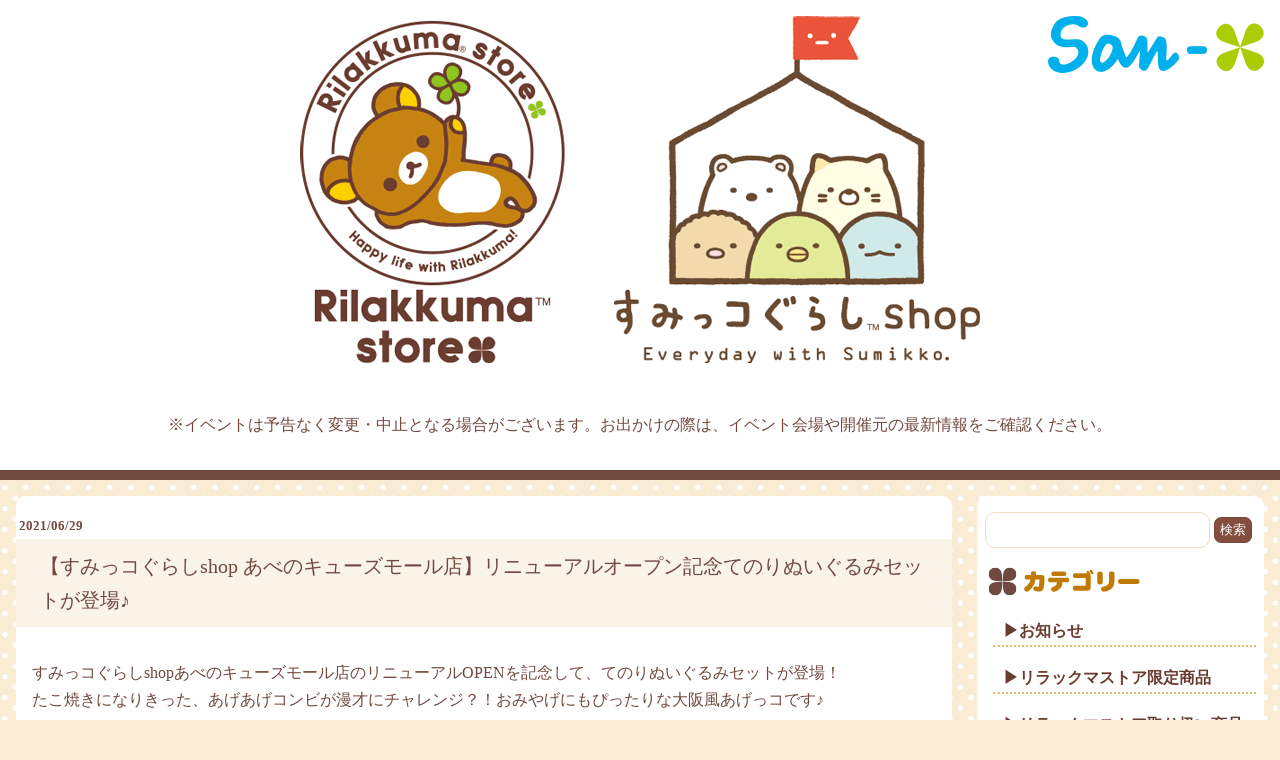

--- FILE ---
content_type: text/html
request_url: https://www.san-x.co.jp/blog/store/2021/06/shop-32.html
body_size: 124300
content:
<!doctype html>
<html>
<head>
<meta http-equiv="Content-Type" content="text/html; charset=UTF-8" />
<title>【すみっコぐらしshop あべのキューズモール店】リニューアルオープン記念てのりぬいぐるみセットが登場♪　ストアブログ</title>
<meta name="viewport" content="width=device-width; initial-scale=1, minimum-scale=1, maximum-scale=1, user-scalable=no" />
<meta http-equiv="content-style-type" content="text/css" />
<meta http-equiv="Content-Script-Type" content="text/javascript" />
<meta property="og:site_name" content="サンエックス" />
<meta property="og:title" content="【すみっコぐらしshop あべのキューズモール店】リニューアルオープン記念てのりぬいぐるみセットが登場♪ - サンエックス" />
<meta property="og:description" content="すみっコぐらしshopあべのキューズモール店のリニューアルOPENを記念して、て..." />
<meta property="og:url" content="https://www.san-x.co.jp/manage/archive/../../blog/rilakkuma/2021/06/shop-32.html" />
<meta property="og:image" content="https://www.san-x.co.jp/manage/archive/assets_c/2021/06/0629up_SGS_abeno_tenoriset_th-thumb-400x400-27456.jpg" />
<meta property="og:type" content="article" />
<meta name="twitter:card" content="summary_large_image" />
<meta property="fb:admins" content="824216020948884">

<link rel="stylesheet" href="https://www.san-x.co.jp/blog/store/css/styles2021.css" type="text/css" />
<script type='text/javascript' src='https://ajax.googleapis.com/ajax/libs/jquery/1.7.2/jquery.min.js'></script>
<script type='text/javascript' src='https://www.san-x.co.jp/blog/store/js/common.js'></script>
<script type='text/javascript' src='https://www.san-x.co.jp/blog/store/js/sp.js'></script>
<!-- GoogleAnalytics 20140909 -->
<script>
  (function(i,s,o,g,r,a,m){i['GoogleAnalyticsObject']=r;i[r]=i[r]||function(){
  (i[r].q=i[r].q||[]).push(arguments)},i[r].l=1*new Date();a=s.createElement(o),
  m=s.getElementsByTagName(o)[0];a.async=1;a.src=g;m.parentNode.insertBefore(a,m)
  })(window,document,'script','//www.google-analytics.com/analytics.js','ga');

  ga('create', 'UA-52788672-1', 'auto');
  ga('send', 'pageview');

</script>
</head>
<body id="pagetop">
<div id="container">


<!--header-->
<div id="header">
<p id="sanxNet"><a href="https://www.san-x.co.jp/"><img src="https://www.san-x.co.jp/blog/toretate/img/sanx2021.png" alt="San-X Netトップへ"></a></p>
<h1><a href="https://www.san-x.co.jp/blog/store/"><img src="https://www.san-x.co.jp/blog/store/img/ttl2021.png" alt="リラックマストア すみっコぐらしshop" /></a></h1>

<div class="header_information_pc">
<p>※イベントは予告なく変更・中止となる場合がございます。お出かけの際は、イベント会場や開催元の最新情報をご確認ください。</p>
</div>

</div>

<div class="header_information_sp">
<p>※イベントは予告なく変更・中止となる場合がございます。お出かけの際は、イベント会場や開催元の最新情報をご確認ください。</p>
</div>

<div id="headerSearch">
<div>
<form method="get" action="https://www.san-x.co.jp/mt/mt-search.cgi">
<input type="text" id="search" name="search" value="" class="searchBox" />
<input type="hidden" name="IncludeBlogs" value="8" />
<input type="hidden" name="blog_id" value="5" />
<input type="hidden" name="category" value="ストアブログ" />
<input type="submit" value="検索" class="searchBtn" />
</form>
</div>
</div>
<!--header[end]-->


<!--content-->
<div id="content">
<!--wapper-->
<div id="wapper" class="cBox">

<!--main-->
<div id="main">

<!--entries-->
<div id="entries">

	<!--entry-->
	<div class="entry">
		
		<!--entry-ttl-->
		<div class="entry-ttl">
			<!--投稿日--><p class="date">2021/06/29</p>
			<h3><span>【すみっコぐらしshop あべのキューズモール店】リニューアルオープン記念てのりぬいぐるみセットが登場♪</span></h3>
		</div>
		<!--entry-ttl[end]-->
		
		<!--entry-cont-->
		<div class="entry-cont cBox">
        
        <p>すみっコぐらしshopあべのキューズモール店のリニューアルOPENを記念して、てのりぬいぐるみセットが登場！<br />たこ焼きになりきった、あげあげコンビが漫才にチャレンジ？！おみやげにもぴったりな大阪風あげっコです♪<br /><br /><span style="color: #ff0000;">※あべのキューズモール店では、7月10日(終日)、7月11日(終日)を対象に、入場チケット(先着順・事前予約制)による時間帯ごとの入場制限を実施させていただきます。</span><br /><span style="color: #ff0000;">※7月12日～7月16日は、「すみっコぐらしshop あべのキューズモール店限定てのりぬいぐるみセット」を対象に、日時ごとの購入チケット(先着順・事前予約制)での販売となります。</span><br /><span style="color: #ff0000;">※7月10日～16日は、入場チケットもしくは購入チケットをお持ちでないお客様は「すみっコぐらしshop あべのキューズモール店限定てのりぬいぐるみセット」はご購入いただけません。</span><br /><span style="color: #ff0000;">※詳細は下記の≪事前予約申し込みについてのご案内≫をご確認ください。</span><br />※ご本人様及びご家族に発熱、咳、倦怠感などの症状がある場合はご来店をお控えください。<br />※ご来店の際は、マスクの着用をお願いいたします。マスクを着用されていない場合は、ご入店をお断りする可能性がございます。<br />※別途お知らせがある場合は、リラックマストア&amp;すみっコぐらしshop公式twitter(@_rks_official) 等でご案内いたします。<br />リラックマストア＆すみっコぐらしshop公式Twitterはこちら→<a href="https://twitter.com/_rks_official">https://twitter.com/_rks_official</a><br /><br />●限定商品●<br /><br /><a href="https://www.san-x.co.jp/manage/archive/0629up_SGS_abeno_tenoriset_1.jpg"><img alt="0629up_SGS_abeno_tenoriset.jpg" src="https://www.san-x.co.jp/manage/archive/0629up_SGS_abeno_tenoriset_1.jpg" width="500" height="708" caption="false" /></a></p>
<p>※画像をクリックすると拡大できます<br /><br />数量限定販売<br />発売日：2021年7月10日(土)<br />販売店舗：すみっコぐらしshopあべのキューズモール店<br /><br />※お一人様1会計につき各1点までの販売とさせていただきます。<br />※レジにてご用意いたします。商品はお選びいただけません。<br />★店舗での事前予約などは受付けておりませんのでご了承ください。<br />★品切れ等も予想されますので、商品の取り扱いがあるかどうかを事前にお問い合わせの上お出かけください。<br /><br /><strong>≪事前予約申し込みについてのご案内≫</strong><br />あべのキューズモール店では、7月10日(終日)、7月11日(終日)を対象に新型コロナウイルス感染拡大防止及び多くのお客様のご来店による混雑回避・列形成の最小化の為、安全対策として入場チケット(先着順・事前予約制)による時間帯ごとの入場制限を実施させていただきます。<br />また、7月12日～7月16日は「すみっコぐらしshop あべのキューズモール店限定てのりぬいぐるみセット」を対象に、日時ごとの購入チケット(先着順・事前予約制)での販売を実施させていただきます。<br /><br /><strong>●7月10日・11日 入場チケット●</strong><br />※入場チケット(先着順・事前予約制)は、販売する商品の購入をお約束するものではございません。<br />　当日の状況によっては、お品切れが発生する場合もございますのであらかじめご了承ください。<br />※7月10日(終日)、7月11日(終日)は入場チケットをお持ちでない方は入店いただけませんので、該当日のご来店はご遠慮ください。<br />※お会計は一度のご入場につき一回限りとなります。<br />※ご入店希望のご本人様が1つの日付につき、1つの時間帯のみお申込みいただけます。7月10日、11日各日1回の最大2回までお申し込みいただけます。<br />※抽選ではなく先着順でのご案内となります。<br /><br /><strong>●7月12日～7月16日 購入チケット●</strong><br />※該当期間は購入チケットをお持ちのお客様のみ、該当商品をレジにてご購入いただけます。<br />　チケットの対象日は、購入チケットをお持ちでない方もご来店頂けますが、該当商品はご購入頂けません。<br />※お会計は一枚のチケットにつき一回限りとなります。<br />※ご購入希望のご本人様が1つの日付につき、1回のみお申込みいただけます。7月12日～16日各日1回の最大5回までお申し込みいただけます。<br />※抽選ではなく先着順でのご案内となります。<br /><br />【入場チケット・購入チケット共通】<br /><br />＜予約申込料金＞<br />無料<br /><br />＜予約申込開始時間＞<br />2021年7月3日12:00～<br /><br /><strong><span style="color: #ff0000;">事前予約の詳細、お申し込みについては、下記URLをご確認ください。</span></strong><br /><a href="https://t.livepocket.jp/p/kx0vl">https://t.livepocket.jp/p/kx0vl</a><br /><br />7月10日配布 あべのキューズモール店リニューアルOPENノベルティ配布のお知らせについて▼<br /><a href="https://www.san-x.co.jp/blog/store/2021/06/open-15.html">https://www.san-x.co.jp/blog/store/2021/06/open-15.html</a><br /><br />※詳しくは、あべのキューズモール店までお問い合わせ下さい。<br />あべのキューズモール店　TEL 06-4394-8091</p>
 
		</div>
		<!--entry-cont[end]-->
		
		<!--entry-footer-->
		<div class="entry-footer">
            <!-- snsBTN -->
<div class="snsin_box" style="display: inline-flex;">

<!--tweet-->
<div class="twitter">
<a href="http://twitter.com/share" class="twitter-share-button" data-text="【すみっコぐらしshop あべのキューズモール店】リニューアルオープン記念てのりぬいぐるみセットが登場♪" data-count="horizontal" data-via="" data-lang="ja">Tweet</a>
<script async src="https://platform.twitter.com/widgets.js" charset="utf-8"></script>
</div>
<!--tweet-->

<!--fb-->
<div id="fb-root"></div>
<script async defer crossorigin="anonymous" src="https://connect.facebook.net/ja_JP/sdk.js#xfbml=1&version=v10.0" nonce="Zf9oG2zG"></script>

<div class="fb-like" data-href="https://www.san-x.co.jp/manage/archive/assets_c/2021/06/0629up_SGS_abeno_tenoriset_1-thumb-300xauto-27455.jpg" data-width="" data-layout="button_count" data-action="like" data-size="small" data-share="true"></div>       

        <!--fb-->
</div>
				<!-- snsBTN -->
			
			<p>カテゴリ：あべのキューズモール店&nbsp;おすすめグッズ&nbsp;すみっコぐらし情報&nbsp;すみっコぐらし通信&nbsp;とれたて最新情報&nbsp;グッズ情報&nbsp;ストアブログ&nbsp;リラックマストア、その他ショップ情報&nbsp;</p>
		</div>
		<!--entry-footer[end]-->
		
	</div>
	<!--entry [end]-->
	<p class="prevNext" style="display: none;">
		
			<a href="https://www.san-x.co.jp/manage/archive/../../blog/store/2021/06/open-15.html"> « 【あべのキューズモール店】リニューアルOPENノベルティ配布のお知らせ</a>
		
		
			<a href="https://www.san-x.co.jp/manage/archive/../../blog/store/2021/06/shop7-3.html">【すみっコぐらしshop限定】7月ノベルティのお知らせ » </a>
		
	</p>
<p class="prevNext" style="display: none;">


<a href="https://www.san-x.co.jp/manage/archive/../../blog/store/2025/10/shop-64.html"> « すみっコぐらしshopでの映画すみっコぐらしグッズの販売方法・購入数制限について</a>

<a href="https://www.san-x.co.jp/manage/archive/../../blog/store/2025/09/pv.html"> « 【リラノワ】リラックマアニメ化決定PVの場面写グッズ発売</a>

<a href="https://www.san-x.co.jp/manage/archive/../../blog/store/2025/09/10-108.html"> « 【リラックマストア限定】10月ノベルティ＆商品のお知らせ</a>

<a href="https://www.san-x.co.jp/manage/archive/../../blog/store/2025/09/maison-de-fleur5.html"> « Maison de FLEUR×すみっコぐらし第5弾！</a>

<a href="https://www.san-x.co.jp/manage/archive/../../blog/store/2025/09/post-5743.html"> « 【リラックマストア店長】期間限定復活！！</a>

<a href="https://www.san-x.co.jp/manage/archive/../../blog/store/2025/08/post-5722.html"> « 【リラノワ】ぶらさげぬいぐるみ発売＆ノベルティキャンペーン開催！</a>

<a href="https://www.san-x.co.jp/manage/archive/../../blog/store/2025/08/x-8.html"> « いしよわちゃんカチューシャ発売＆Xキャンペーン開催♪</a>

<a href="https://www.san-x.co.jp/manage/archive/../../blog/store/2025/08/sec-22.html"> « 【リラックマストア】センチメンタルサーカス「永遠の魔法と願いのグリモワール」キャンペーン開催♪</a>

<a href="https://www.san-x.co.jp/manage/archive/../../blog/store/2025/08/post-5708.html"> « 【リラノワ】「リラックマプチコレクション」リラノワ限定マスコット発売☆</a>

<a href="https://www.san-x.co.jp/manage/archive/../../blog/store/2025/08/post-5706.html"> « 【キデイランド＆リラックマストアオリジナル】コリラックマ（こあくま気分）のドリームトミカが発売！</a>

<a href="https://www.san-x.co.jp/manage/archive/../../blog/store/2025/08/post-5704.html"> « ミスタードーナツ商品販売方法のお知らせ</a>

<a href="https://www.san-x.co.jp/manage/archive/../../blog/store/2025/08/rk-10.html"> « 【リラックマストア限定】9月ノベルティ＆商品のお知らせ</a>

<a href="https://www.san-x.co.jp/manage/archive/../../blog/store/2025/08/post-5696.html"> « 【リラックマストア】立てるぬいぐるみお渡し会開催決定☆</a>

<a href="https://www.san-x.co.jp/manage/archive/../../blog/store/2025/08/post-5643.html"> « 8月27日(水)から松屋銀座で開催！ 「リラックマストア in GINZA～あなたを想うリラックマ～」詳細情報♪</a>

<a href="https://www.san-x.co.jp/manage/archive/../../blog/store/2025/07/shop8-4.html"> « 【すみっコぐらしshop限定】8月ノベルティ&商品のお知らせ</a>

<a href="https://www.san-x.co.jp/manage/archive/../../blog/store/2025/07/8-44.html"> « 【リラックマストア限定】8月ノベルティ＆商品のお知らせ</a>

<a href="https://www.san-x.co.jp/manage/archive/../../blog/store/2025/07/post-5642.html"> « 8/27 期間限定ショップ「リラックマストア in GINZA～あなたを想うリラックマ～」が松屋銀座にOPEN！</a>

<a href="https://www.san-x.co.jp/manage/archive/../../blog/store/2025/06/post-5635.html"> « 【リラノワ】ぶらさげぬいぐるみ発売＆ノベルティキャンペーン開催！</a>

<a href="https://www.san-x.co.jp/manage/archive/../../blog/store/2025/06/post-5627.html"> « 【リラックマストア＆キデイランド限定】ゲーミングリラックマフェアがはじまります！</a>

<a href="https://www.san-x.co.jp/manage/archive/../../blog/store/2025/06/7-65.html"> « 【リラックマストア限定】7月ノベルティ＆商品のお知らせ</a>

<a href="https://www.san-x.co.jp/manage/archive/../../blog/store/2025/05/6-49.html"> « 【リラックマストア限定】6月ノベルティ＆商品のお知らせ</a>

<a href="https://www.san-x.co.jp/manage/archive/../../blog/store/2025/04/post-5558.html"> « 【リラノワ】ぶらさげぬいぐるみ発売＆ノベルティキャンペーン開催！</a>

<a href="https://www.san-x.co.jp/manage/archive/../../blog/store/2025/04/shop5-6.html"> « 【すみっコぐらしshop限定】5月ノベルティ&商品のお知らせ</a>

<a href="https://www.san-x.co.jp/manage/archive/../../blog/store/2025/04/5-70.html"> « 【リラックマストア限定】5月ノベルティ＆商品のお知らせ</a>

<a href="https://www.san-x.co.jp/manage/archive/../../blog/store/2025/04/korilakkumas-20th-anniversary-2024-in-asia.html"> « 【リラノワ】Korilakkuma's 20th Anniversary 2024 In Asia開催記念☆ぬいぐるみの国内販売が決定！</a>

<a href="https://www.san-x.co.jp/manage/archive/../../blog/store/2025/04/post-5530.html"> « リラックマたちになりきれるカチューシャの発売が決定♪</a>

<a href="https://www.san-x.co.jp/manage/archive/../../blog/store/2025/04/post-5509.html"> « すみっコぐらしの「しっぽず」が登場！しっぽずフェア開催決定♪</a>

<a href="https://www.san-x.co.jp/manage/archive/../../blog/store/2025/04/shop-63.html"> « 「リラックマストア＆すみっコぐらしshop新宿店」追加情報！！</a>

<a href="https://www.san-x.co.jp/manage/archive/../../blog/store/2025/04/shop-62.html"> « 「リラックマストア＆すみっコぐらしshop名古屋パルコ店」追加情報！！	</a>

<a href="https://www.san-x.co.jp/manage/archive/../../blog/store/2025/03/shopopen-8.html"> « 「リラックマストア＆すみっコぐらしshop新宿店」OPEN！！</a>

<a href="https://www.san-x.co.jp/manage/archive/../../blog/store/2025/03/shopopen-7.html"> « 「リラックマストア＆すみっコぐらしshop名古屋パルコ店」OPEN！！</a>

<a href="https://www.san-x.co.jp/manage/archive/../../blog/store/2025/03/post-5504.html"> « 【関西スーベニア】リラックマとキイロイトリのぶらさげぬいぐるみが登場♪	</a>

<a href="https://www.san-x.co.jp/manage/archive/../../blog/store/2025/02/post-5473.html"> « いしよわちゃんのポストカードプレゼントのお知らせ♪</a>

<a href="https://www.san-x.co.jp/manage/archive/../../blog/store/2025/02/shop3-2.html"> « 【すみっコぐらしshop限定】3月ノベルティ&商品のお知らせ	</a>

<a href="https://www.san-x.co.jp/manage/archive/../../blog/store/2025/02/3-93.html"> « 【リラックマストア限定】3月ノベルティ＆商品のお知らせ</a>

<a href="https://www.san-x.co.jp/manage/archive/../../blog/store/2025/02/post-5462.html"> « 【リラノワ】ぶらさげぬいぐるみ発売＆ノベルティキャンペーン開催！</a>

<a href="https://www.san-x.co.jp/manage/archive/../../blog/store/2025/02/post-5458.html"> « リラックマストア店長てのりぬいぐるみ　再販売のお知らせ</a>

<a href="https://www.san-x.co.jp/manage/archive/../../blog/store/2025/01/shop28.html"> « 【すみっコぐらしshop&キデイランド限定】2月8日から「喫茶すみっコでチョコレートフェア」が始まります♪</a>

<a href="https://www.san-x.co.jp/manage/archive/../../blog/store/2025/01/rks-13.html"> « 2/20 「コリラックマandチャイロイコグマストア」が有楽町マルイに期間限定OPEN！！</a>

<a href="https://www.san-x.co.jp/manage/archive/../../blog/store/2025/01/sec-19.html"> « 【リラックマストア】センチメンタルサーカス「スピカと面影星座の子」キャンペーン開催♪</a>

<a href="https://www.san-x.co.jp/manage/archive/../../blog/store/2025/01/sg-converse-02.html"> « すみっコぐらし×コンバース コラボレーション雑貨が発売☆</a>

<a href="https://www.san-x.co.jp/manage/archive/../../blog/store/2025/01/post-5413.html"> « すみっコぐらしの「ねこ」好き必見！ねこフェア開催決定♪</a>

<a href="https://www.san-x.co.jp/manage/archive/../../blog/store/2024/12/post-5403.html"> « リラックマストア アミュプラザおおいた店 閉店のお知らせ</a>

<a href="https://www.san-x.co.jp/manage/archive/../../blog/store/2024/12/1-52.html"> « 【リラックマストア限定】1月ノベルティ＆商品のお知らせ</a>

<a href="https://www.san-x.co.jp/manage/archive/../../blog/store/2024/12/maison-de-fleur-12.html"> « 「Maison de FLEUR×コリラックマ」お届け遅延のお詫び</a>

<a href="https://www.san-x.co.jp/manage/archive/../../blog/store/2024/12/110pop-up-shopopen.html"> « 1/10「シティポップなすみっコPOP-UP SHOP」が期間限定OPEN！</a>

<a href="https://www.san-x.co.jp/manage/archive/../../blog/store/2024/12/post-5373.html"> « リラックマストア上小田井店 閉店のお知らせ</a>

<a href="https://www.san-x.co.jp/manage/archive/../../blog/store/2024/11/12-49.html"> « 【リラックマストア限定】12月ノベルティ＆商品のお知らせ	</a>

<a href="https://www.san-x.co.jp/manage/archive/../../blog/store/2024/10/post-5301.html"> « リラックマストア東京駅店 リニューアル＆東京駅スーベニアぶらさげぬいぐるみ登場！</a>

<a href="https://www.san-x.co.jp/manage/archive/../../blog/store/2024/10/shop119.html"> « 【すみっコぐらしshop&キデイランド限定】11月9日から「わくわくたぴおかコンビニ」フェアが始まります♪</a>

<a href="https://www.san-x.co.jp/manage/archive/../../blog/store/2024/10/111open.html"> « 11/1「キイロイトリスーパー」が東京駅一番街「いちばんプラザ」に期間限定OPEN！！</a>

<a href="https://www.san-x.co.jp/manage/archive/../../blog/store/2024/10/11-42.html"> « 【リラックマストア限定】11月ノベルティ＆商品のお知らせ</a>

<a href="https://www.san-x.co.jp/manage/archive/../../blog/store/2024/10/1026open.html"> « 「チャイロイコグマルシェ」が10月26日から期間限定OPEN！！</a>

<a href="https://www.san-x.co.jp/manage/archive/../../blog/store/2024/09/shop-59.html"> « 【すみっコぐらしshop札幌パルコ店限定】ノベルティ＆てのりぬいぐるみのお知らせ</a>

<a href="https://www.san-x.co.jp/manage/archive/../../blog/store/2024/09/10-101.html"> « 【リラックマストア限定】10月ノベルティ＆商品のお知らせ</a>

<a href="https://www.san-x.co.jp/manage/archive/../../blog/store/2024/09/post-5236.html"> « 【キデイランド＆リラックマストアオリジナル】チャイロイコグマのドリームトミカが発売！</a>

<a href="https://www.san-x.co.jp/manage/archive/../../blog/store/2024/09/rks-12.html"> « 10/2から松屋銀座で開催！「リラックマサーカス」詳細情報♪	</a>

<a href="https://www.san-x.co.jp/manage/archive/../../blog/store/2024/09/post-5229.html"> « スノードーム発売延期とお詫びのお知らせ</a>

<a href="https://www.san-x.co.jp/manage/archive/../../blog/store/2024/09/maison-de-fleur4.html"> « Maison de FLEUR×すみっコぐらし第4弾！ </a>

<a href="https://www.san-x.co.jp/manage/archive/../../blog/store/2024/08/post-5212.html"> « 【リラックマストア】センチメンタルサーカス「夜更かしパフェと星屑涙のドレンチェリー」キャンペーン開催♪</a>

<a href="https://www.san-x.co.jp/manage/archive/../../blog/store/2024/08/9-41.html"> « 【リラックマストア限定】9月ノベルティ＆商品のお知らせ</a>

<a href="https://www.san-x.co.jp/manage/archive/../../blog/store/2024/08/rks16.html"> « 9/7「コリラックマのくるりんPOP-UP SHOP」がリラックマストア名古屋店で期間限定OPEN♪</a>

<a href="https://www.san-x.co.jp/manage/archive/../../blog/store/2024/08/rks-11.html"> « 10/2 期間限定ショップ「リラックマサーカス」が松屋銀座にOPEN！</a>

<a href="https://www.san-x.co.jp/manage/archive/../../blog/store/2024/07/8-38.html"> « 【すみっコぐらしショップ限定】8月発売ひよこ？てのりぬいぐるみ</a>

<a href="https://www.san-x.co.jp/manage/archive/../../blog/store/2024/07/8-37.html"> « 【すみっコぐらしショップ限定】8月ノベルティ＆商品＆イベントのお知らせ	</a>

<a href="https://www.san-x.co.jp/manage/archive/../../blog/store/2024/07/8-36.html"> « 【リラックマストア限定】8月ノベルティ＆商品のお知らせ</a>

<a href="https://www.san-x.co.jp/manage/archive/../../blog/store/2024/06/post-5121.html"> « 【リラックマストア＆キデイランド限定】みんなでまんぷくまくまくフェアがはじまります！</a>

<a href="https://www.san-x.co.jp/manage/archive/../../blog/store/2024/06/7-57.html"> « 【リラックマストア限定】7月ノベルティ＆商品のお知らせ</a>

<a href="https://www.san-x.co.jp/manage/archive/../../blog/store/2024/05/pop-up-shop-in-yokohama-3.html"> « POP-UP リラックマストア＆すみっコぐらしshop in YOKOHAMA　店名変更＆リラックマストア店長就任のお知らせ</a>

<a href="https://www.san-x.co.jp/manage/archive/../../blog/store/2024/05/6-41.html"> « 【リラックマストア限定】6月ノベルティ＆商品のお知らせ</a>

<a href="https://www.san-x.co.jp/manage/archive/../../blog/store/2024/04/shop5-5.html"> « 【すみっコぐらしshop限定】5月ノベルティ&商品のお知らせ</a>

<a href="https://www.san-x.co.jp/manage/archive/../../blog/store/2024/04/5-66.html"> « 【リラックマストア限定】5月ノベルティ＆商品のお知らせ</a>

<a href="https://www.san-x.co.jp/manage/archive/../../blog/store/2024/04/sgs-3.html"> « 【リラックマストア大阪梅田店】しろくまとの２ショット撮影会を開催♪</a>

<a href="https://www.san-x.co.jp/manage/archive/../../blog/store/2024/03/4-52.html"> « 【リラックマストア限定】4月ノベルティ＆商品のお知らせ</a>

<a href="https://www.san-x.co.jp/manage/archive/../../blog/store/2024/03/shoppaul-joe-accessoires.html"> « すみっコぐらしshopでの「PAUL & JOE ACCESSOIRES」と「すみっコぐらし」コラボレーションの販売方法について</a>

<a href="https://www.san-x.co.jp/manage/archive/../../blog/store/2024/03/shopopen-2.html"> « 「リラックマストア＆すみっコぐらしshop札幌パルコ店」OPEN！！</a>

<a href="https://www.san-x.co.jp/manage/archive/../../blog/store/2024/02/post-4966.html"> « 「リラックマストア東京駅店」移転リニューアル&東京スーベニア新デザイン登場！	</a>

<a href="https://www.san-x.co.jp/manage/archive/../../blog/store/2024/02/3-81.html"> « 【リラックマストア限定】3月ノベルティ＆商品のお知らせ</a>

<a href="https://www.san-x.co.jp/manage/archive/../../blog/store/2024/02/-pop-up-shopopen.html"> « 「すみっコぐらし×ミスタードーナツ 」限定商品が登場＆POP-UP SHOPが期間限定OPEN♪</a>

<a href="https://www.san-x.co.jp/manage/archive/../../blog/store/2024/02/rks-9.html"> « 2/22 「コリラックマストア」が有楽町マルイに期間限定OPEN！！</a>

<a href="https://www.san-x.co.jp/manage/archive/../../blog/store/2024/02/rks-10.html"> « リラックマと「Etoile et Griotte（エトワール エ グリオット）」のコラボ第2弾が決定！</a>

<a href="https://www.san-x.co.jp/manage/archive/../../blog/store/2024/01/rks-8.html"> « 【リラックマストア】センチメンタルサーカス「リメイクは空色白昼夢の窓辺で」キャンペーン開催♪</a>

<a href="https://www.san-x.co.jp/manage/archive/../../blog/store/2024/01/shop210.html"> « 【すみっコぐらしshop&キデイランド限定】2月10日から「うさぎのふしぎなおまじない」フェアが始まります♪</a>

<a href="https://www.san-x.co.jp/manage/archive/../../blog/store/2024/01/post-4933.html"> « 【リラックマストア】新ギフトラッピングのお知らせ＆リラックマストア店長ぶらさげぬいぐるみ再入荷</a>

<a href="https://www.san-x.co.jp/manage/archive/../../blog/store/2023/12/1-46.html"> « 【リラックマストア限定】1月ノベルティ＆商品のお知らせ	</a>

<a href="https://www.san-x.co.jp/manage/archive/../../blog/store/2023/11/post-4876.html"> « 【リラックマストア限定】干支雑貨が登場♪</a>

<a href="https://www.san-x.co.jp/manage/archive/../../blog/store/2023/11/12-46.html"> « 【リラックマストア限定】12月ノベルティ＆商品のお知らせ</a>

<a href="https://www.san-x.co.jp/manage/archive/../../blog/store/2023/11/rks-7.html"> « 12/1「キイロイトリストア」が東京駅一番街「いちばんプラザ」に期間限定OPEN！！	</a>

<a href="https://www.san-x.co.jp/manage/archive/../../blog/store/2023/10/sgs-2.html"> « 11/17「すみっコとやまいっぱいおみやげショップ」が期間限定OPEN！！</a>

<a href="https://www.san-x.co.jp/manage/archive/../../blog/store/2023/10/shop1111-1.html"> « 【すみっコぐらしshop&キデイランド限定】11月11日から「ホテルニューすみっコ」フェアが始まります♪	</a>

<a href="https://www.san-x.co.jp/manage/archive/../../blog/store/2023/10/rks20colors-1.html"> « 【リラックマストア限定】11月ノベルティ＆商品のお知らせ</a>

<a href="https://www.san-x.co.jp/manage/archive/../../blog/store/2023/10/shop-57.html"> « 【リラックマストア&すみっコぐらしshop】レジ袋有料化のお知らせ</a>

<a href="https://www.san-x.co.jp/manage/archive/../../blog/store/2023/10/maison-de-fleur3.html"> « Maison de FLEUR×すみっコぐらし第3弾！ </a>

<a href="https://www.san-x.co.jp/manage/archive/../../blog/store/2023/10/sgs-1.html"> « すみっコぐらしshopでの「すみっコぐらし×Maison de FLEUR」の販売方法について	</a>

<a href="https://www.san-x.co.jp/manage/archive/../../blog/store/2023/10/post-4791.html"> « 【リラックマストア限定】ポスターカレンダーが登場♪</a>

<a href="https://www.san-x.co.jp/manage/archive/../../blog/store/2023/10/post-4790.html"> « 【リラックマストア限定】ぽかんとたんの店舗限定ノベルティが登場☆</a>

<a href="https://www.san-x.co.jp/manage/archive/../../blog/store/2023/10/shop-56.html"> « すみっコぐらしshopでの映画すみっコぐらしグッズの販売方法・購入数制限について</a>

<a href="https://www.san-x.co.jp/manage/archive/../../blog/store/2023/09/post-4781.html"> « 東京スカイツリー®と すみっコぐらしのグッズが登場！</a>

<a href="https://www.san-x.co.jp/manage/archive/../../blog/store/2023/09/10-94.html"> « 【リラックマストア限定】10月ノベルティ＆商品のお知らせ	</a>

<a href="https://www.san-x.co.jp/manage/archive/../../blog/store/2023/09/3-76.html"> « 【リラックマストア】リラックマ20周年記念リラノワキャラバン第三期詳細発表！	</a>

<a href="https://www.san-x.co.jp/manage/archive/../../blog/store/2023/09/post-4749.html"> « 【キデイランド＆リラックマストアオリジナル】リラックマのドリームトミカが発売！</a>

<a href="https://www.san-x.co.jp/manage/archive/../../blog/store/2023/09/rks-6.html"> « 9/20から松屋銀座で初開催！「リラックマ百貨店」詳細情報♪</a>

<a href="https://www.san-x.co.jp/manage/archive/../../blog/store/2023/09/maison-de-fleur-4-1.html"> « リラックマ×「Maison de FLEUR」 コラボレーション第4弾！</a>

<a href="https://www.san-x.co.jp/manage/archive/../../blog/store/2023/08/post-4740.html"> « 【リラックマストア】センチメンタルサーカス「追憶兎と新月ミュージアム」キャンペーン開催♪</a>

<a href="https://www.san-x.co.jp/manage/archive/../../blog/store/2023/08/9-37.html"> « 【リラックマストア限定】9月ノベルティ＆商品のお知らせ</a>

<a href="https://www.san-x.co.jp/manage/archive/../../blog/store/2023/08/920open.html"> « 9/20「リラックマ百貨店」が松屋銀座に期間限定OPEN！	</a>

<a href="https://www.san-x.co.jp/manage/archive/../../blog/store/2023/08/post-4711.html"> « 「#おやすみリラックマ」キャンペーンがはじまります♪</a>

<a href="https://www.san-x.co.jp/manage/archive/../../blog/store/2023/07/shop8-3.html"> « 【すみっコぐらしshop限定】8月ノベルティ&商品のお知らせ</a>

<a href="https://www.san-x.co.jp/manage/archive/../../blog/store/2023/07/etoile-et-griotte.html"> « リラックマと「Etoile et Griotte（エトワール エ グリオット）」のコラボ決定！</a>

<a href="https://www.san-x.co.jp/manage/archive/../../blog/store/2023/06/pop-up-shop-in-yokohama-2.html"> « POP-UP リラックマストア＆すみっコぐらしshop in YOKOHAMA　店舗改装に伴う休業のお知らせ</a>

<a href="https://www.san-x.co.jp/manage/archive/../../blog/store/2023/06/shop-55.html"> « 【すみっコぐらしshop名古屋店】期間限定スーベニア博開催！</a>

<a href="https://www.san-x.co.jp/manage/archive/../../blog/store/2023/06/rks-4.html"> « 【リラックマストア＆キデイランド限定】こもれびキャンプフェアがはじまります！</a>

<a href="https://www.san-x.co.jp/manage/archive/../../blog/store/2023/06/rks-5.html"> « 【リラックマストア限定】7月ノベルティ＆商品のお知らせ</a>

<a href="https://www.san-x.co.jp/manage/archive/../../blog/store/2023/06/post-4622.html"> « 【リラックマストア】リラックマ20周年記念リラノワキャラバン第二期詳細発表！</a>

<a href="https://www.san-x.co.jp/manage/archive/../../blog/store/2023/05/post-4620.html"> « 東京駅一番街「森永のおかしなおかし屋さん」×「リラックマストア東京駅店」コラボ</a>

<a href="https://www.san-x.co.jp/manage/archive/../../blog/store/2023/05/6-36.html"> « 【リラックマストア限定】6月ノベルティ＆商品のお知らせ	</a>

<a href="https://www.san-x.co.jp/manage/archive/../../blog/store/2023/04/5-60.html"> « 【リラックマストア限定】5月ノベルティ＆商品のお知らせ	</a>

<a href="https://www.san-x.co.jp/manage/archive/../../blog/store/2023/04/shop-54.html"> « 【すみっコぐらしshop仙台店限定】アクリルキーホルダーが登場！</a>

<a href="https://www.san-x.co.jp/manage/archive/../../blog/store/2023/04/shop5-4.html"> « 【すみっコぐらしshop限定】5月ノベルティ&商品のお知らせ</a>

<a href="https://www.san-x.co.jp/manage/archive/../../blog/store/2023/04/post-4565.html"> « 【リラックマストア限定】リラックマとアプリ「ポケコロ」「ポケコロツイン」コラボ開催記念キャンペーン実施♪</a>

<a href="https://www.san-x.co.jp/manage/archive/../../blog/store/2023/04/shop-53.html"> « 【すみっコぐらしshop】「ざっそうとようせいのお花畑」キャンペーン開催♪</a>

<a href="https://www.san-x.co.jp/manage/archive/../../blog/store/2023/03/post-4531.html"> « 【リラックマストア】チキップダンサーズ「缶バッジプレゼントキャンペーン」を実施♪</a>

<a href="https://www.san-x.co.jp/manage/archive/../../blog/store/2023/03/shop-52.html"> « 【すみっコぐらしshop】「すみっコぐらしプチコレクション」キャンペーン開催♪</a>

<a href="https://www.san-x.co.jp/manage/archive/../../blog/store/2023/03/post-4510.html"> « 【リラックマストア店長】期間限定復活！！	</a>

<a href="https://www.san-x.co.jp/manage/archive/../../blog/store/2023/03/4-47.html"> « 【リラックマストア限定】4月ノベルティ＆商品のお知らせ＆池袋スーベニアアイテムが登場！</a>

<a href="https://www.san-x.co.jp/manage/archive/../../blog/store/2023/03/20-14.html"> « 【リラックマストア】20周年記念リラノワ店舗限定キャラバン参加方法変更のお知らせ</a>

<a href="https://www.san-x.co.jp/manage/archive/../../blog/store/2023/03/baby-g-20.html"> « 【リラックマストア限定】BABY-G リラックマ20周年記念モデルが登場♪</a>

<a href="https://www.san-x.co.jp/manage/archive/../../blog/store/2023/02/shop-51.html"> « 【すみっコぐらしshop限定】サーティワン アイスクリームデザインのてのりぬいぐるみ発売♪</a>

<a href="https://www.san-x.co.jp/manage/archive/../../blog/store/2023/02/0224up-rks.html"> « 【リラックマストア】リラックマ20周年記念リラノワキャラバン開催決定！</a>

<a href="https://www.san-x.co.jp/manage/archive/../../blog/store/2023/02/3-70.html"> « 【リラックマストア限定】3月ノベルティ&商品のお知らせ</a>

<a href="https://www.san-x.co.jp/manage/archive/../../blog/store/2023/02/post-4453.html"> « 【リラックマストア】センチメンタルサーカス「涙の空に虹かけて」キャンペーン開催♪</a>

<a href="https://www.san-x.co.jp/manage/archive/../../blog/store/2023/01/shop211-1.html"> « 【すみっコぐらしshop&キデイランド限定】2月11日から「ようこそ！たべもの王国」フェアが始まります♪</a>

<a href="https://www.san-x.co.jp/manage/archive/../../blog/store/2023/01/post-4418.html"> « 【リラックマストア・すみっコぐらしショップ限定】ほにゃぐるみ～ずが再登場♪</a>

<a href="https://www.san-x.co.jp/manage/archive/../../blog/store/2023/01/post-4408.html"> « 【リラックマストア限定】東京スーベニアアイテムが登場！</a>

<a href="https://www.san-x.co.jp/manage/archive/../../blog/store/2022/12/113-pop-up-shopshopopen.html"> « 1/13「すみっコぐらし銭湯 POP-UP SHOP」がリラックマストア内すみっコぐらしshop名古屋店に期間限定OPEN！！</a>

<a href="https://www.san-x.co.jp/manage/archive/../../blog/store/2022/12/shop-49.html"> « 【すみっコぐらしshop・リラックマストア限定】すみすみパーティー公開記念☆プレゼントキャンペーン！</a>

<a href="https://www.san-x.co.jp/manage/archive/../../blog/store/2022/12/rks20colors.html"> « 【リラックマストア限定】20周年記念ぬいぐるみ「Rilakkuma 20Colors～4Seasons～」に限定カラーが登場☆</a>

<a href="https://www.san-x.co.jp/manage/archive/../../blog/store/2022/12/1-41.html"> « 【リラックマストア限定】1月ノベルティ&商品のお知らせ</a>

<a href="https://www.san-x.co.jp/manage/archive/../../blog/store/2022/11/post-4346.html"> « 【リラックマストア】「スワンと金色の花」ぶらさげぬいぐるみ 発売延期のお詫びとお知らせ</a>

<a href="https://www.san-x.co.jp/manage/archive/../../blog/store/2022/11/1216-pop-up-shopshopopen.html"> « 12/16「すみっコぐらし銭湯 POP-UP SHOP」がリラックマストア内すみっコぐらしshop大阪梅田店に期間限定OPEN！！</a>

<a href="https://www.san-x.co.jp/manage/archive/../../blog/store/2022/11/shop-46.html"> « 【すみっコぐらしshop 】原宿店スーベニアアイテムが登場！</a>

<a href="https://www.san-x.co.jp/manage/archive/../../blog/store/2022/11/shop-47.html"> « 【すみっコぐらしshop 】仙台店限定ぬいぐるみが登場！</a>

<a href="https://www.san-x.co.jp/manage/archive/../../blog/store/2022/11/shop-48.html"> « 【すみっコぐらしshop 】ウェルカムドール第二弾が登場！</a>

<a href="https://www.san-x.co.jp/manage/archive/../../blog/store/2022/11/post-4342.html"> « 【リラックマストア限定】仙台スーベニアアイテムが登場！</a>

<a href="https://www.san-x.co.jp/manage/archive/../../blog/store/2022/11/12-42.html"> « 【リラックマストア限定】12月ノベルティ&商品のお知らせ	</a>

<a href="https://www.san-x.co.jp/manage/archive/../../blog/store/2022/11/1125-open.html"> « 11/25「キイロイトリ アクアリウム」が東京駅一番街「いちばんプラザ」に期間限定OPEN！！</a>

<a href="https://www.san-x.co.jp/manage/archive/../../blog/store/2022/10/maison-de-fleur-5.html"> « すみっコぐらし×Maison de FLEUR コラボレーション第２弾♪</a>

<a href="https://www.san-x.co.jp/manage/archive/../../blog/store/2022/10/sgs.html"> « すみっコぐらしshopでの「すみっコぐらし×Maison de FLEUR」の販売方法について</a>

<a href="https://www.san-x.co.jp/manage/archive/../../blog/store/2022/10/shop-45.html"> « 【すみっコぐらしshop】ふろしきデザインのギフトラッピングが登場♪</a>

<a href="https://www.san-x.co.jp/manage/archive/../../blog/store/2022/10/1118-pop-up-shopopen.html"> « 11/18「すみっコぐらし銭湯 POP UP SHOP」が東京スカイツリータウン・ソラマチに期間限定OPEN！！	</a>

<a href="https://www.san-x.co.jp/manage/archive/../../blog/store/2022/10/shop1112.html"> « 【すみっコぐらしshop&キデイランド限定】11月12日から「すみっコベビー」フェアが始まります♪</a>

<a href="https://www.san-x.co.jp/manage/archive/../../blog/store/2022/10/11-36.html"> « 【リラックマストア限定】11月ノベルティ&商品のお知らせ</a>

<a href="https://www.san-x.co.jp/manage/archive/../../blog/store/2022/10/shopshop-1.html"> « 【すみっコぐらしshop】「すみっコぐらしshop東京駅店」リニューアルのお知らせ</a>

<a href="https://www.san-x.co.jp/manage/archive/../../blog/store/2022/10/shop-44.html"> « 【すみっコぐらしshop＆キデイランドオリジナル】チョロＱ(とかげ)が発売！</a>

<a href="https://www.san-x.co.jp/manage/archive/../../blog/store/2022/10/rks-3.html"> « 【リラックマストア】センチメンタルサーカス「はぎれ小栗鼠の仕立て屋さん」キャンペーン開催♪</a>

<a href="https://www.san-x.co.jp/manage/archive/../../blog/store/2022/09/shop10-4.html"> « 【すみっコぐらしshop】10周年限定デザインのサクマドロップスが登場！</a>

<a href="https://www.san-x.co.jp/manage/archive/../../blog/store/2022/09/10-88.html"> « 【リラックマストア限定】10月ノベルティ&商品のお知らせ</a>

<a href="https://www.san-x.co.jp/manage/archive/../../blog/store/2022/09/post-4242.html"> « 【リラックマストア限定】東京スーベニアアイテムが登場！</a>

<a href="https://www.san-x.co.jp/manage/archive/../../blog/store/2022/09/post-4226.html"> « 【リラックマストア限定】 チキップダンサーズマラカスぬいぐるみ＆ノベルティのお知らせ</a>

<a href="https://www.san-x.co.jp/manage/archive/../../blog/store/2022/08/maison-de-fleur-4.html"> « 大人気ブランド「Maison de FLEUR」とリラックマのコラボ第３弾！</a>

<a href="https://www.san-x.co.jp/manage/archive/../../blog/store/2022/08/shop9.html"> « 【すみっコぐらしshop】9月ノベルティ&商品のお知らせ	</a>

<a href="https://www.san-x.co.jp/manage/archive/../../blog/store/2022/08/shop-43.html"> «  すみっコぐらしshop東京駅店 店舗リニューアルに伴う休業のお知らせ</a>

<a href="https://www.san-x.co.jp/manage/archive/../../blog/store/2022/08/shopin.html"> « リラックマストア＆すみっコぐらしshopでの「すみっコぐらし×けいきゅう＆はねだくうこうinおおたく」コラボグッズの販売方法について</a>

<a href="https://www.san-x.co.jp/manage/archive/../../blog/store/2022/08/post-4194.html"> « リラックマストア札幌店 閉店のお知らせ</a>

<a href="https://www.san-x.co.jp/manage/archive/../../blog/store/2022/08/9-33.html"> « 【リラックマストア限定】9月ノベルティ&商品のお知らせ</a>

<a href="https://www.san-x.co.jp/manage/archive/../../blog/store/2022/08/rks-2.html"> « 8/19 「コリラックマ and チャイロイコグマストア」が有楽町マルイに期間限定OPEN！！</a>

<a href="https://www.san-x.co.jp/manage/archive/../../blog/store/2022/08/liquem.html"> « アクセサリーブランド「Liquem（リキュエム）」とコリラックマ＆チャイロイコグマのコラボ決定！</a>

<a href="https://www.san-x.co.jp/manage/archive/../../blog/store/2022/07/shop8-2.html"> « 【すみっコぐらしshop】8月ノベルティ&商品のお知らせ</a>

<a href="https://www.san-x.co.jp/manage/archive/../../blog/store/2022/07/8-28.html"> « 【リラックマストア限定】8月ノベルティ&商品のお知らせ</a>

<a href="https://www.san-x.co.jp/manage/archive/../../blog/store/2022/07/mimi-et-bon9.html"> « 【mimi et bon限定】"たぴよこ"のてのりぬいぐるみに第9弾が登場！</a>

<a href="https://www.san-x.co.jp/manage/archive/../../blog/store/2022/07/shop-42.html"> « リラックマストア＆すみっコぐらしshopでのすみっコぐらし検定グッズの販売方法について</a>

<a href="https://www.san-x.co.jp/manage/archive/../../blog/store/2022/06/shop7-4.html"> « 【すみっコぐらしshop】7月ノベルティ&商品のお知らせ</a>

<a href="https://www.san-x.co.jp/manage/archive/../../blog/store/2022/06/rkskl.html"> « 【リラックマストア＆キデイランド限定】おかしな遊園地フェアがはじまります！</a>

<a href="https://www.san-x.co.jp/manage/archive/../../blog/store/2022/05/shop-41.html"> « 【すみっコぐらしshop 越谷レイクタウン店】オープン記念ぬいぐるみが登場♪</a>

<a href="https://www.san-x.co.jp/manage/archive/../../blog/store/2022/05/6-33.html"> « 【リラックマストア限定】6月ノベルティ&商品のお知らせ</a>

<a href="https://www.san-x.co.jp/manage/archive/../../blog/store/2022/05/post-4102.html"> « 【リラックマストア限定】 越谷レイクタウン店オープン記念ぬいぐるみ＆ノベルティのお知らせ</a>

<a href="https://www.san-x.co.jp/manage/archive/../../blog/store/2022/05/pop-up-shop-in-yokohama-1.html"> « 【POP-UP リラックマストア＆すみっコぐらしshop in YOKOHAMA】営業継続のお知らせ</a>

<a href="https://www.san-x.co.jp/manage/archive/../../blog/store/2022/04/shop-40.html"> « 【すみっコぐらしshop限定】横浜スーベニアアイテムが登場！</a>

<a href="https://www.san-x.co.jp/manage/archive/../../blog/store/2022/04/shop10-3.html"> « 【すみっコぐらしshop全店】10周年デザインショッパーをプレゼント♪</a>

<a href="https://www.san-x.co.jp/manage/archive/../../blog/store/2022/04/post-4055.html"> « 【リラックマストア限定】横浜スーベニアアイテムが登場！</a>

<a href="https://www.san-x.co.jp/manage/archive/../../blog/store/2022/04/5-56.html"> « 【リラックマストア限定】5月ノベルティ&商品のお知らせ</a>

<a href="https://www.san-x.co.jp/manage/archive/../../blog/store/2022/04/post-4065.html"> « リラックマストア各店所在地</a>

<a href="https://www.san-x.co.jp/manage/archive/../../blog/store/2022/04/shop10-2.html"> « 【すみっコぐらしshop越谷レイクタウン店】すみっコぐらし「10周年タイムカプセルてのりぬいぐるみ」販売方法</a>

<a href="https://www.san-x.co.jp/manage/archive/../../blog/store/2022/03/shop10.html"> « 【すみっコぐらしshop】すみっコぐらし「10周年タイムカプセルてのりぬいぐるみ」販売方法</a>

<a href="https://www.san-x.co.jp/manage/archive/../../blog/store/2022/03/shop4.html"> « 【すみっコぐらしshop限定】4月ノベルティ&商品のお知らせ</a>

<a href="https://www.san-x.co.jp/manage/archive/../../blog/store/2022/03/shop-39.html"> « 「リラックマストア&すみっコぐらしshop越谷レイクタウン店」限定商品＆ノベルティのご案内</a>

<a href="https://www.san-x.co.jp/manage/archive/../../blog/store/2022/03/shop-open-1.html"> « 「リラックマストア＆すみっコぐらしshop 越谷レイクタウン店」OPEN！！	</a>

<a href="https://www.san-x.co.jp/manage/archive/../../blog/store/2022/02/rks-1.html"> « 【リラックマストア限定】3月ノベルティ&商品のお知らせ</a>

<a href="https://www.san-x.co.jp/manage/archive/../../blog/store/2022/02/instagram-740.html"> « リラックマストア店長Instagramフォトコンテスト入賞作品のご紹介☆</a>

<a href="https://www.san-x.co.jp/manage/archive/../../blog/store/2022/02/post-3967.html"> « 【リラックマストア】センチメンタルサーカス×ころころコロニャ キャンペーン開催♪</a>

<a href="https://www.san-x.co.jp/manage/archive/../../blog/store/2022/01/shop211.html"> « 【すみっコぐらしshop&キデイランド限定】2月11日から「こいぬといぬごっこ」フェアが始まります♪</a>

<a href="https://www.san-x.co.jp/manage/archive/../../blog/store/2022/01/post-3949.html"> « アミュプラザおおいた店 営業再開のお知らせ</a>

<a href="https://www.san-x.co.jp/manage/archive/../../blog/store/2022/01/post-3940.html"> « アミュプラザおおいた店営業についてのお知らせ</a>

<a href="https://www.san-x.co.jp/manage/archive/../../blog/store/2022/01/shop-online-1.html"> « 【リラックマストア＆すみっコぐらしshop online限定】キイロイトリムービーネックレスが受注生産限定で登場♪</a>

<a href="https://www.san-x.co.jp/manage/archive/../../blog/store/2021/12/1-34.html"> « 【リラックマストア限定】1月ノベルティ&商品のお知らせ</a>

<a href="https://www.san-x.co.jp/manage/archive/../../blog/store/2021/12/rksinstagram.html"> « リラックマストア店長就任記念☆Instagramフォトコンテスト開催！</a>

<a href="https://www.san-x.co.jp/manage/archive/../../blog/store/2021/12/shop-38.html"> « 【すみっコぐらしshop全店】期間限定スーベニア博開催！</a>

<a href="https://www.san-x.co.jp/manage/archive/../../blog/store/2021/11/sgs12.html"> « 【すみっコぐらしshop限定】12月ノベルティ&商品のお知らせ</a>

<a href="https://www.san-x.co.jp/manage/archive/../../blog/store/2021/11/sgs8.html"> « 【mimi et bon限定】"たぴよこ"のてのりぬいぐるみに第8弾が登場！</a>

<a href="https://www.san-x.co.jp/manage/archive/../../blog/store/2021/11/rks12.html"> « 【リラックマストア限定】12月ノベルティ&2022年お正月ぬいぐるみが新登場！</a>

<a href="https://www.san-x.co.jp/manage/archive/../../blog/store/2021/11/rks.html"> « 【リラックマストア限定】京都スーベニアアイテムが登場！</a>

<a href="https://www.san-x.co.jp/manage/archive/../../blog/store/2021/11/sgsmaison-de-fleur.html"> « 『Maison de FLEUR』×『すみっコぐらし』コラボ決定！</a>

<a href="https://www.san-x.co.jp/manage/archive/../../blog/store/2021/11/sg.html"> « リラックマストア＆すみっコぐらしshopでの「すみっコぐらし×Maison de FLEUR」の販売方法について</a>

<a href="https://www.san-x.co.jp/manage/archive/../../blog/store/2021/11/rks111.html"> « 11/19 「キイロイトリストア」が東京駅一番街「いちばんプラザ」に期間限定OPEN！！</a>

<a href="https://www.san-x.co.jp/manage/archive/../../blog/store/2021/10/post-3849.html"> « 【リラックマストア】札幌スーベニア発売日のお知らせ</a>

<a href="https://www.san-x.co.jp/manage/archive/../../blog/store/2021/10/rks1027-15.html"> « リラックマストア店長就任記念☆リラックマストアTwitterキャンペーン</a>

<a href="https://www.san-x.co.jp/manage/archive/../../blog/store/2021/10/sgs11klf.html"> « 【すみっコぐらしshop&キデイランド限定】11月13日から「ねこのきょうだいとおかし屋さん」フェアが始まります♪</a>

<a href="https://www.san-x.co.jp/manage/archive/../../blog/store/2021/10/shoptwitter-rks-official.html"> « 11月13日からリラックマストア名古屋店内にすみっコぐらしshopが仲間入りします！</a>

<a href="https://www.san-x.co.jp/manage/archive/../../blog/store/2021/10/post-3831.html"> « 【リラックマストア】札幌スーベニア発売延期のお詫びとお知らせ</a>

<a href="https://www.san-x.co.jp/manage/archive/../../blog/store/2021/10/shop-37.html"> « リラックマストア＆すみっコぐらしshopでの映画すみっコぐらしグッズの販売方法について</a>

<a href="https://www.san-x.co.jp/manage/archive/../../blog/store/2021/10/11-33.html"> « 【リラックマストア限定】11月ノベルティ&商品のお知らせ</a>

<a href="https://www.san-x.co.jp/manage/archive/../../blog/store/2021/09/10-68.html"> « 【リラックマストア限定】10月ノベルティ&商品のお知らせ</a>

<a href="https://www.san-x.co.jp/manage/archive/../../blog/store/2021/09/shop-36.html"> « 【キデイランド＆すみっコぐらしshopオリジナル】すみっコぐらしのドリームトミカが発売！</a>

<a href="https://www.san-x.co.jp/manage/archive/../../blog/store/2021/09/post-3785.html"> « 【リラックマストア】センチメンタルサーカス「スピカの占い黒猫座へようこそ」キャンペーン開催♪</a>

<a href="https://www.san-x.co.jp/manage/archive/../../blog/store/2021/09/maison-de-fleur-1.html"> « 大人気ブランド「Maison de FLEUR」とリラックマのコラボ決定！</a>

<a href="https://www.san-x.co.jp/manage/archive/../../blog/store/2021/08/shop-35.html"> « 【すみっコぐらしshop東京駅店限定】限定商品＆ノベルティのお知らせ</a>

<a href="https://www.san-x.co.jp/manage/archive/../../blog/store/2021/08/9-30.html"> « 【リラックマストア限定】9月ノベルティ&商品のお知らせ</a>

<a href="https://www.san-x.co.jp/manage/archive/../../blog/store/2021/08/post-3773.html"> « 【リラックマストア限定】ハロウィンぶらさげぬいぐるみが登場！</a>

<a href="https://www.san-x.co.jp/manage/archive/../../blog/store/2021/08/post-3753.html"> « 8/19 「コリラックマストア」が有楽町マルイに期間限定OPEN！！</a>

<a href="https://www.san-x.co.jp/manage/archive/../../blog/store/2021/08/kippis.html"> « 北欧デザインのライフスタイルブランド「kippis（キッピス）」とコリラックマのコラボ決定！</a>

<a href="https://www.san-x.co.jp/manage/archive/../../blog/store/2021/07/post-3747.html"> « リラックマストア＆すみっコぐらしshopでの「すみっコぐらし×南海電車」コラボグッズの販売方法について</a>

<a href="https://www.san-x.co.jp/manage/archive/../../blog/store/2021/07/shop-34.html"> « 【すみっコぐらしshop東京駅店限定】限定商品＆ノベルティのお知らせ</a>

<a href="https://www.san-x.co.jp/manage/archive/../../blog/store/2021/07/shop8-1.html"> « 【すみっコぐらしshop限定】8月ノベルティのお知らせ</a>

<a href="https://www.san-x.co.jp/manage/archive/../../blog/store/2021/07/8-23.html"> « 【リラックマストア限定】8月ノベルティ&商品のお知らせ</a>

<a href="https://www.san-x.co.jp/manage/archive/../../blog/store/2021/07/post-3737.html"> « 【リラックマストア限定】リラックマクーポン付うちわもらえる♪サマーキャンペーンのお知らせ</a>

<a href="https://www.san-x.co.jp/manage/archive/../../blog/store/2021/07/post-3729.html"> « リラックマストア＆すみっコぐらし公式オンラインショップオープン！</a>

<a href="https://www.san-x.co.jp/manage/archive/../../blog/store/2021/07/post-3717.html"> « 【リラックマストア＆キデイランド限定】リラックマルシェフェアがはじまります！</a>

<a href="https://www.san-x.co.jp/manage/archive/../../blog/store/2021/07/mimi-et-bon7.html"> « 【mimi et bon限定】"たぴよこ"のてのりぬいぐるみに第7弾が登場！</a>

<a href="https://www.san-x.co.jp/manage/archive/../../blog/store/2021/06/post-3707.html"> « 【関西スーベニア】リラックマとキイロイトリのあつめてぬいぐるみが登場♪</a>

<a href="https://www.san-x.co.jp/manage/archive/../../blog/store/2021/06/open-15.html"> « 【あべのキューズモール店】リニューアルOPENノベルティ配布のお知らせ</a>

<a href="https://www.san-x.co.jp/manage/archive/../../blog/store/2021/06/shop-32.html"> « 【すみっコぐらしshop あべのキューズモール店】リニューアルオープン記念てのりぬいぐるみセットが登場♪</a>

<a href="https://www.san-x.co.jp/manage/archive/../../blog/store/2021/06/shop7-3.html"> « 【すみっコぐらしshop限定】7月ノベルティのお知らせ</a>

<a href="https://www.san-x.co.jp/manage/archive/../../blog/store/2021/06/shop-33.html"> « 【すみっコぐらしshop東京駅店限定】限定商品＆ノベルティのお知らせ</a>

<a href="https://www.san-x.co.jp/manage/archive/../../blog/store/2021/06/71-2.html"> « 【リラックマストア限定】7/1よりリラックマストア店長が登場♪</a>

<a href="https://www.san-x.co.jp/manage/archive/../../blog/store/2021/06/shop6.html"> « 【すみっコぐらしshop限定】6月ノベルティ＆商品のお知らせ</a>

<a href="https://www.san-x.co.jp/manage/archive/../../blog/store/2021/06/post-3696.html"> « 【リラックマストア限定】限定商品発売とノベルティ配布日のお知らせ</a>

<a href="https://www.san-x.co.jp/manage/archive/../../blog/store/2021/06/shop-31.html"> « 【すみっコぐらしshop限定】あげっコまつり発売日のお知らせ</a>

<a href="https://www.san-x.co.jp/manage/archive/../../blog/store/2021/06/shoptwitter.html"> « リラックマストア＆すみっコぐらしshop公式Twitterアカウント名変更のお知らせ</a>

<a href="https://www.san-x.co.jp/manage/archive/../../blog/store/2021/05/shop-30.html"> « 「リラックマストア＆すみっコぐらしshopあべのキューズモール店」オープン日のお知らせ</a>

<a href="https://www.san-x.co.jp/manage/archive/../../blog/store/2021/05/pop-up-shop-in-yokohama.html"> « 期間限定「POP-UP リラックマストア＆すみっコぐらしshop in YOKOHAMA」オープン！</a>

<a href="https://www.san-x.co.jp/manage/archive/../../blog/store/2021/05/521-1.html"> « 【リラックマストア】5/21より一般抽選スタート！『リラックマを好きなあなたがアンバサダーに♪』</a>

<a href="https://www.san-x.co.jp/manage/archive/../../blog/store/2021/04/shop-29.html"> « 「リラックマストア＆すみっコぐらしshopあべのキューズモール店」リニューアルオープン延期のお詫びとお知らせ</a>

<a href="https://www.san-x.co.jp/manage/archive/../../blog/store/2021/04/shop5-3.html"> « 【リラックマストア・すみっコぐらしshop】5月発売商品・ノベルティ配布延期のお詫びとお知らせ</a>

<a href="https://www.san-x.co.jp/manage/archive/../../blog/store/2021/04/shop-27.html"> « 【すみっコぐらしshop限定】あげっコまつりの限定グッズが登場♪	</a>

<a href="https://www.san-x.co.jp/manage/archive/../../blog/store/2021/04/shop-28.html"> « 「リラックマストア＆すみっコぐらしshopあべのキューズモール店」リニューアルのお知らせ</a>

<a href="https://www.san-x.co.jp/manage/archive/../../blog/store/2021/04/5-48.html"> « 【リラックマストア限定】5月ノベルティ&商品のお知らせ</a>

<a href="https://www.san-x.co.jp/manage/archive/../../blog/store/2021/04/shop-26.html"> « 【すみっコぐらしshop全店】ぺんぺんフルーツバケーションキャンペーン開催♪</a>

<a href="https://www.san-x.co.jp/manage/archive/../../blog/store/2021/03/4-40.html"> « 【リラックマストア限定】4月ノベルティ&商品のお知らせ</a>

<a href="https://www.san-x.co.jp/manage/archive/../../blog/store/2021/03/pop-up-shop-3.html"> « 【すみっコぐらしコレクションPOP-UP SHOP】ご入場方法について</a>

<a href="https://www.san-x.co.jp/manage/archive/../../blog/store/2021/03/shop3-1.html"> « 【すみっコぐらしshop限定】3月限定発売・ノベルティのお知らせ♪	</a>

<a href="https://www.san-x.co.jp/manage/archive/../../blog/store/2021/02/post-3569.html"> « 東京スカイツリー®とリラックマのグッズが登場！</a>

<a href="https://www.san-x.co.jp/manage/archive/../../blog/store/2021/02/3-54.html"> « 【リラックマストア限定】3月ノベルティ&商品のお知らせ</a>

<a href="https://www.san-x.co.jp/manage/archive/../../blog/store/2021/02/311openin.html"> « 「チャイロイコグマルシェ」が3月11日から期間限定OPEN！！inキデイランド大阪梅田店</a>

<a href="https://www.san-x.co.jp/manage/archive/../../blog/store/2021/02/100-5.html"> « 【リラックマストア限定】100回洗えるマスクが登場！</a>

<a href="https://www.san-x.co.jp/manage/archive/../../blog/store/2021/02/post-3546.html"> « 【リラックマストア】センチメンタルサーカス×ころころコロニャ キャンペーン開催♪							</a>

<a href="https://www.san-x.co.jp/manage/archive/../../blog/store/2020/12/post-3506.html"> « リラックマストアあべのキューズモール店 店舗移転に伴う閉店のお知らせ</a>

<a href="https://www.san-x.co.jp/manage/archive/../../blog/store/2020/12/1-30.html"> « 【リラックマストア限定】1月ノベルティ&商品のお知らせ</a>

<a href="https://www.san-x.co.jp/manage/archive/../../blog/store/2020/11/mimi-et-bon6.html"> « 【mimi et bon限定】"たぴよこ"のてのりぬいぐるみに第6弾が登場！</a>

<a href="https://www.san-x.co.jp/manage/archive/../../blog/store/2020/11/12-33.html"> « 【リラックマストア限定】12月ノベルティ&商品のお知らせ</a>

<a href="https://www.san-x.co.jp/manage/archive/../../blog/store/2020/11/-zoo1127openin.html"> « 「キイロイトリ ワンダーZOO」が11月27日から期間限定OPEN！！in 東京駅一番街「いちばんプラザ」</a>

<a href="https://www.san-x.co.jp/manage/archive/../../blog/store/2020/10/shop-25.html"> « 「リラックマストア＆すみっコぐらしshop心斎橋パルコ店」限定商品＆ノベルティのご案内</a>

<a href="https://www.san-x.co.jp/manage/archive/../../blog/store/2020/10/shop1114.html"> « 【すみっコぐらしshop&キデイランド限定】11月14日から 「もぐらのおうちにあそびにいきました」フェアが始まります♪</a>

<a href="https://www.san-x.co.jp/manage/archive/../../blog/store/2020/10/shop3.html"> « 【すみっコぐらしshop限定】東京駅店3周年ぬいぐるみ　全店販売のお知らせ</a>

<a href="https://www.san-x.co.jp/manage/archive/../../blog/store/2020/10/shop-24.html"> « 【すみっコぐらしshop限定】アパレルノベルティプレゼント♪</a>

<a href="https://www.san-x.co.jp/manage/archive/../../blog/store/2020/10/2020-7.html"> « 2020年のリラックマのクリスマスはスノークリスマス☆</a>

<a href="https://www.san-x.co.jp/manage/archive/../../blog/store/2020/10/shop-open.html"> « 「リラックマストア＆すみっコぐらしshop 心斎橋パルコ店」OPEN！！</a>

<a href="https://www.san-x.co.jp/manage/archive/../../blog/store/2020/10/117-3.html"> « 【リラックマストア限定】クリスマスデザインの11月7日限定商品・ノベルティが登場！</a>

<a href="https://www.san-x.co.jp/manage/archive/../../blog/store/2020/09/post-3399.html"> « 【リラックマストア全店】期間限定スーベニア博開催！</a>

<a href="https://www.san-x.co.jp/manage/archive/../../blog/store/2020/09/post-3398.html"> « 「リラックマ童話」テーマ新商品発売記念店頭キャンペーンのおしらせ</a>

<a href="https://www.san-x.co.jp/manage/archive/../../blog/store/2020/09/post-3396.html"> « 「すみっコぐらし×阪急電車」コラボグッズの販売方法について</a>

<a href="https://www.san-x.co.jp/manage/archive/../../blog/store/2020/09/post-3397.html"> « すみっコぐらし×阪急グッズ 購入数制限のご案内</a>

<a href="https://www.san-x.co.jp/manage/archive/../../blog/store/2020/09/2021-3.html"> « 2021年版リラックマのギフト缶入り日めくりカレンダー発売！</a>

<a href="https://www.san-x.co.jp/manage/archive/../../blog/store/2020/09/10-58.html"> « 【リラックマストア限定】10月ノベルティのお知らせ</a>

<a href="https://www.san-x.co.jp/manage/archive/../../blog/store/2020/09/post-3388.html"> « 【リラックマストア限定】モノクロのフォトプリントの雑貨が登場♪</a>

<a href="https://www.san-x.co.jp/manage/archive/../../blog/store/2020/09/2021-2.html"> « 【リラックマストア限定】2021年ポスターカレンダーが登場！</a>

<a href="https://www.san-x.co.jp/manage/archive/../../blog/store/2020/09/10-57.html"> « シャッポ団長からの挑戦状！センチメンタルサーカス10周年記念プレゼントキャンペーン</a>

<a href="https://www.san-x.co.jp/manage/archive/../../blog/store/2020/09/post-3364.html"> « 【リラックマストア先行販売】リラックマ アウトドアブランドが初登場♪</a>

<a href="https://www.san-x.co.jp/manage/archive/../../blog/store/2020/09/post-3365.html"> « 【リラックマストア限定】ハロウィンデザインのアイテムが登場★</a>

<a href="https://www.san-x.co.jp/manage/archive/../../blog/store/2020/09/9121010.html"> « 【リラックマストア】吉祥寺店・大阪梅田店・原宿店・池袋サンシャインシティ店にて9月12日からセンチメンタルサーカスの10周年キャンペーンを開催♪</a>

<a href="https://www.san-x.co.jp/manage/archive/../../blog/store/2020/09/10-54.html"> « センチメンタルサーカス10周年記念イベント＆コラボカフェ開催決定！</a>

<a href="https://www.san-x.co.jp/manage/archive/../../blog/store/2020/09/2021.html"> « 2021年版リラックマ&すみっコぐらしのペン付卓上カレンダー発売！</a>

<a href="https://www.san-x.co.jp/manage/archive/../../blog/store/2020/08/post-3350.html"> « 【リラックマストア★ご当地フェス中止のお知らせ】</a>

<a href="https://www.san-x.co.jp/manage/archive/../../blog/store/2020/08/post-3352.html"> « 【リラックマストア限定】アパレルノベルティプレゼント♪</a>

<a href="https://www.san-x.co.jp/manage/archive/../../blog/store/2020/08/post-3353.html"> « 【リラックマストア限定】リラックマの真空断熱ケータイマグが登場♪</a>

<a href="https://www.san-x.co.jp/manage/archive/../../blog/store/2020/08/95-1.html"> « 【リラックマストア限定】9月5日限定商品・ノベルティのお知らせ</a>

<a href="https://www.san-x.co.jp/manage/archive/../../blog/store/2020/08/2020-6.html"> « 2020年のリラックマのハロウィンはミステリーハロウィン☆</a>

<a href="https://www.san-x.co.jp/manage/archive/../../blog/store/2020/08/820212223.html"> « 【コリラックマストア】8月20日・21日・22日・23日　集合場所のお知らせ</a>

<a href="https://www.san-x.co.jp/manage/archive/../../blog/store/2020/08/maison-de-fleur.html"> « 大人気ブランド「Maison de FLEUR」とコリラックマのコラボ決定！</a>

<a href="https://www.san-x.co.jp/manage/archive/../../blog/store/2020/08/3open.html"> « 「コリラックマストア」が有楽町マルイに3年ぶりに期間限定OPEN！！</a>

<a href="https://www.san-x.co.jp/manage/archive/../../blog/store/2020/07/shop88.html"> « 【すみっコぐらしshop限定】8月8日発売商品・ノベルティのお知らせ♪</a>

<a href="https://www.san-x.co.jp/manage/archive/../../blog/store/2020/07/post-3324.html"> « ゼビオグループとすみっコぐらしのコラボアイテム発売決定！</a>

<a href="https://www.san-x.co.jp/manage/archive/../../blog/store/2020/07/81-3.html"> « 【リラックマストア限定】8月1日限定商品・ノベルティのお知らせ</a>

<a href="https://www.san-x.co.jp/manage/archive/../../blog/store/2020/07/post-3311.html"> « リラックマストア東京駅店リニューアルオープン記念 第２弾！新商品・ノベルティのお知らせ</a>

<a href="https://www.san-x.co.jp/manage/archive/../../blog/store/2020/07/post-3312.html"> « 【リラックマストア限定】ペタッとくっつく不思議なタオルが登場です♪</a>

<a href="https://www.san-x.co.jp/manage/archive/../../blog/store/2020/07/mimi-et-bon5.html"> « 【mimi et bon限定】"たぴよこ"のてのりぬいぐるみに第5弾が登場！</a>

<a href="https://www.san-x.co.jp/manage/archive/../../blog/store/2020/07/post-3303.html"> « 【リラックマストア限定】「書道家リラックマ」が発売！</a>

<a href="https://www.san-x.co.jp/manage/archive/../../blog/store/2020/07/post-3304.html"> « 【リラックマストア＆キデイランド限定】リラックマのきょうりゅうごっこテーマの限定商品ご紹介♪</a>

<a href="https://www.san-x.co.jp/manage/archive/../../blog/store/2020/06/shop718.html"> « 【すみっコぐらしshop（東京駅店以外）】7月18日発売商品・ノベルティのお知らせ♪</a>

<a href="https://www.san-x.co.jp/manage/archive/../../blog/store/2020/06/shop718-1.html"> « 【すみっコぐらしshop東京駅店】7月18日発売商品・ノベルティのお知らせ♪</a>

<a href="https://www.san-x.co.jp/manage/archive/../../blog/store/2020/06/post-3295.html"> « 「チャイロイコグマルシェ」限定商品が登場！！</a>

<a href="https://www.san-x.co.jp/manage/archive/../../blog/store/2020/06/6262728.html"> « 【リラックマストア東京駅店リニューアルオープン】6月26日・27日・28日ご入店について</a>

<a href="https://www.san-x.co.jp/manage/archive/../../blog/store/2020/06/post-3284.html"> « 【リラックマストア限定】濡れるとリラックマたちの柄が浮き出る傘が登場♪</a>

<a href="https://www.san-x.co.jp/manage/archive/../../blog/store/2020/06/2020626.html"> « 2020年6月26日(金)「リラックマストア東京駅店」リニューアルのお知らせ</a>

<a href="https://www.san-x.co.jp/manage/archive/../../blog/store/2020/06/612the-rilakkuma-storeopen.html"> « 6月12日から東京駅一番街「いちばんプラザ」に「THE RILAKKUMA STORE」が期間限定OPEN！&入場方法について</a>

<a href="https://www.san-x.co.jp/manage/archive/../../blog/store/2020/05/post-3267.html"> « 【リラックマストア限定】新商品のご紹介！</a>

<a href="https://www.san-x.co.jp/manage/archive/../../blog/store/2020/05/post-3268.html"> « 【リラックマストア名古屋店・上小田井店】名古屋スーベニア発売日のお知らせ</a>

<a href="https://www.san-x.co.jp/manage/archive/../../blog/store/2020/05/post-3256.html"> « 【リラックマストア★ご当地フェス中止のお知らせ】</a>

<a href="https://www.san-x.co.jp/manage/archive/../../blog/store/2020/04/shop5-2.html"> « 【すみっコぐらしshop】5月 限定商品発売・ノベルティ配布について</a>

<a href="https://www.san-x.co.jp/manage/archive/../../blog/store/2020/04/5-41.html"> « 【リラックマストア】5月 限定商品発売・ノベルティ配布について</a>

<a href="https://www.san-x.co.jp/manage/archive/../../blog/store/2020/04/dvdblu-ray.html"> « リラックマとカオルさんがDVD・Blu-rayに！限定ぬいぐるみとのセットも♪</a>

<a href="https://www.san-x.co.jp/manage/archive/../../blog/store/2020/04/418-1.html"> « 【リラックマストア名古屋店・上小田井店】4月18日商品発売・ノベルティ配布延期のお詫びとお知らせ</a>

<a href="https://www.san-x.co.jp/manage/archive/../../blog/store/2020/04/post-3214.html"> « リラックマスタイルからナチュラルテイストなタオルが登場♪</a>

<a href="https://www.san-x.co.jp/manage/archive/../../blog/store/2020/04/post-3215.html"> « リラックマの新テーマから充電器とフリップカバーが先行発売スタート♪</a>

<a href="https://www.san-x.co.jp/manage/archive/../../blog/store/2020/04/pouch.html"> « .POUCHにリラックマの新柄が登場！</a>

<a href="https://www.san-x.co.jp/manage/archive/../../blog/store/2020/04/happy-blue-bird-1.html"> « 【リラックマストア先行発売】Happy Blue Birdシリーズ発売</a>

<a href="https://www.san-x.co.jp/manage/archive/../../blog/store/2020/04/post-3209.html"> « リラックマのかわいい小鳥柄の食器が登場！</a>

<a href="https://www.san-x.co.jp/manage/archive/../../blog/store/2020/04/post-3202.html"> « 『すみっコぐらし』と『もにまるず』のコラボに新しい仲間「とかげ（本物）」「ぺんぎん（本物）」が登場！</a>

<a href="https://www.san-x.co.jp/manage/archive/../../blog/store/2020/04/44-1.html"> « 【リラックマストア】4月4日（土）発売商品・配布ノベルティについて</a>

<a href="https://www.san-x.co.jp/manage/archive/../../blog/store/2020/03/post-3206.html"> « 【リラックマストア★ご当地フェス中止のお知らせ】</a>

<a href="https://www.san-x.co.jp/manage/archive/../../blog/store/2020/03/4-35.html"> « リラックマストア4月の情報</a>

<a href="https://www.san-x.co.jp/manage/archive/../../blog/store/2020/03/post-3186.html"> « リラックマスタイルから、折り畳み傘のご紹介です♪</a>

<a href="https://www.san-x.co.jp/manage/archive/../../blog/store/2020/03/post-3187.html"> « 【関西・名古屋スーベニア】リラックマとキイロイトリのぶらさげぬいぐるみが登場♪</a>

<a href="https://www.san-x.co.jp/manage/archive/../../blog/store/2020/03/happy-blue-bird.html"> « 【リラックマストア限定】『Happy Blue Bird』デザインぬいぐるみのご紹介♪</a>

<a href="https://www.san-x.co.jp/manage/archive/../../blog/store/2020/03/cold-stone-creamery-2.html"> « 発売直前！COLD STONE CREAMERY × リラックマ コラボ！！</a>

<a href="https://www.san-x.co.jp/manage/archive/../../blog/store/2020/03/pop-up-shop328.html"> « 【すみっコぐらしコレクションPOP UP SHOP(キデイランド福岡パルコ店)】3月28日(土)ご入店についてのご案内</a>

<a href="https://www.san-x.co.jp/manage/archive/../../blog/store/2020/03/shop-23.html"> « 【すみっコぐらしshopからのお知らせ】</a>

<a href="https://www.san-x.co.jp/manage/archive/../../blog/store/2020/03/post-3171.html"> « 【リラックマストア★ご当地フェス中止のお知らせ】</a>

<a href="https://www.san-x.co.jp/manage/archive/../../blog/store/2020/03/post-3168.html"> « 【リラックマストア限定】木目調のテーブルウェアが登場します♪</a>

<a href="https://www.san-x.co.jp/manage/archive/../../blog/store/2020/03/cold-stone-creamery.html"> « 【リラックマストア限定】COLD STONE CREAMERYとのコラボぬいぐるみ発売♪</a>

<a href="https://www.san-x.co.jp/manage/archive/../../blog/store/2020/03/post-3150.html"> « リラックマストアにてころころコロニャのキャンペーン開催決定！</a>

<a href="https://www.san-x.co.jp/manage/archive/../../blog/store/2020/02/post-3149.html"> « 【リラックマストア★ご当地フェス中止のお知らせ】</a>

<a href="https://www.san-x.co.jp/manage/archive/../../blog/store/2020/02/post-3135.html"> « 【リラックマストア限定】スポーツやライブ観戦などイベントを楽しむのにぴったりなグッズが登場！</a>

<a href="https://www.san-x.co.jp/manage/archive/../../blog/store/2020/02/3-51.html"> « リラックマストア3月の情報</a>

<a href="https://www.san-x.co.jp/manage/archive/../../blog/store/2020/02/post-3136.html"> « フルーツでまくまくリラックス♪テーマのぶらさげぬいぐるみとフルーツなかよしぬいぐるみのご紹介！</a>

<a href="https://www.san-x.co.jp/manage/archive/../../blog/store/2020/02/post-3137.html"> « 【リラックマストア（神戸店・福岡パルコ店）限定】新商品のご紹介！</a>

<a href="https://www.san-x.co.jp/manage/archive/../../blog/store/2020/02/post-3128.html"> « 【リラックマストア限定】レトロポップなモノトーンアイテムの登場！</a>

<a href="https://www.san-x.co.jp/manage/archive/../../blog/store/2020/02/post-3126.html"> « 【リラックマストア大阪梅田店】すみっコぐらしのとかげが遊びにくるよ♪</a>

<a href="https://www.san-x.co.jp/manage/archive/../../blog/store/2020/01/21510.html"> « 【リラックマストア】吉祥寺店・大阪梅田店・原宿店・池袋サンシャインシティ店にて2月15日からセンチメンタルサーカス10周年記念キャンペーン開催！</a>

<a href="https://www.san-x.co.jp/manage/archive/../../blog/store/2020/01/post-3110.html"> « 喫茶すみっコでいちごフェアテーマのねこのもっちり〜ぬいぐるみが登場！</a>

<a href="https://www.san-x.co.jp/manage/archive/../../blog/store/2020/01/post-3111.html"> « 「リラックマストア★ご当地フェス」情報！</a>

<a href="https://www.san-x.co.jp/manage/archive/../../blog/store/2020/01/shop-22.html"> « 【すみっコぐらしshop限定】すみっコぐらしの吸水速乾タオルが登場♪</a>

<a href="https://www.san-x.co.jp/manage/archive/../../blog/store/2020/01/2-65.html"> « リラックマストア2月の情報</a>

<a href="https://www.san-x.co.jp/manage/archive/../../blog/store/2020/01/post-3089.html"> « 【リラックマストア限定】栃木のとちおとめ大使ぬいぐるみが登場！</a>

<a href="https://www.san-x.co.jp/manage/archive/../../blog/store/2020/01/post-3090.html"> « ひなまつりぬいぐるみセットが登場です♪</a>

<a href="https://www.san-x.co.jp/manage/archive/../../blog/store/2020/01/post-3091.html"> « シンプルで飽きのこないリラックマのバッグが登場です♪</a>

<a href="https://www.san-x.co.jp/manage/archive/../../blog/store/2020/01/post-3094.html"> « 東京スーベニアに新デザインが登場です♪</a>

<a href="https://www.san-x.co.jp/manage/archive/../../blog/store/2019/12/-2020118.html"> « 【リラックマストア＆キデイランド限定】 2020年1月18日(土)から「リラックマ ペアハート」フェアがはじまります♪</a>

<a href="https://www.san-x.co.jp/manage/archive/../../blog/store/2019/12/post-3078.html"> « 年末年始のリラックマストア各店の営業について</a>

<a href="https://www.san-x.co.jp/manage/archive/../../blog/store/2019/12/shop78.html"> « 【すみっコぐらしshop限定】7周年記念「わきやくすみっコ選手権」8位 てのりぬいぐるみ＆ノベルティ</a>

<a href="https://www.san-x.co.jp/manage/archive/../../blog/store/2019/12/shop71.html"> « 【すみっコぐらしshop限定】7周年記念「わきやくすみっコ選手権」1位 てのりぬいぐるみ＆ノベルティ</a>

<a href="https://www.san-x.co.jp/manage/archive/../../blog/store/2019/12/post-3071.html"> « 【リラックマストア限定】リラックマの万年ブロックカレンダーが登場♪</a>

<a href="https://www.san-x.co.jp/manage/archive/../../blog/store/2019/12/post-3072.html"> « 【リラックマストア限定】ふわふわぬいぐるみ缶バッジが登場！</a>

<a href="https://www.san-x.co.jp/manage/archive/../../blog/store/2019/12/post-3073.html"> « 【リラックマストア限定】リラックマの吸水速乾タオルが登場☆</a>

<a href="https://www.san-x.co.jp/manage/archive/../../blog/store/2019/12/post-3060.html"> « 【リラックマストア限定】リラックマの打ち出の小槌ぬいぐるみが登場！</a>

<a href="https://www.san-x.co.jp/manage/archive/../../blog/store/2019/12/post-3061.html"> « 【リラックマストア限定】リラックマの桜シリーズ　スーパーもーちもちぬいぐるみ他が登場！</a>

<a href="https://www.san-x.co.jp/manage/archive/../../blog/store/2019/12/20201.html"> « リラックマストア2020年1月ノベルティ情報</a>

<a href="https://www.san-x.co.jp/manage/archive/../../blog/store/2019/12/post-3062.html"> « 【リラックマストア限定】コレクションしたくなる♪干支デザインのピンズセットが登場！</a>

<a href="https://www.san-x.co.jp/manage/archive/../../blog/store/2019/12/post-3068.html"> « 【リラックマストア大阪梅田店】リラックマストア★ご当地フェス開催！</a>

<a href="https://www.san-x.co.jp/manage/archive/../../blog/store/2019/12/1214-1.html"> « 【リラックマストアららぽーと富士見店】12月14日(土)ご入店についてのご案内</a>

<a href="https://www.san-x.co.jp/manage/archive/../../blog/store/2019/12/mimi-et-bon4.html"> « 【mimi et bon限定】"たぴよこ"のてのりぬいぐるみに第4弾が登場！</a>

<a href="https://www.san-x.co.jp/manage/archive/../../blog/store/2019/12/1214.html"> « 【リラックマストア京都四条河原町店】12月14日ご入店・わきやくすみっコ選手権 てのりぬいぐるみ販売方法についてのご案内</a>

<a href="https://www.san-x.co.jp/manage/archive/../../blog/store/2019/11/shop72.html"> « 【すみっコぐらしshop限定】7周年記念「わきやくすみっコ選手権」2位 てのりぬいぐるみ＆ノベルティ</a>

<a href="https://www.san-x.co.jp/manage/archive/../../blog/store/2019/11/post-3008.html"> « 【リラックマストア限定】鏡の中のコリラックマ アイテムが登場♪</a>

<a href="https://www.san-x.co.jp/manage/archive/../../blog/store/2019/11/post-3010.html"> « 【リラックマストア限定】重ねるエコバッグ「カサネル」が登場♪</a>

<a href="https://www.san-x.co.jp/manage/archive/../../blog/store/2019/11/12-25.html"> « リラックマストア12月の情報</a>

<a href="https://www.san-x.co.jp/manage/archive/../../blog/store/2019/11/post-3002.html"> « 【リラックマストア限定】「鏡の中のコリラックマ」テーマからコリラックマと子ネコのなかよしなぶらさげぬいぐるみがセットで登場！</a>

<a href="https://www.san-x.co.jp/manage/archive/../../blog/store/2019/11/-2020.html"> « リラックマ 2020年 子年デザインの「干支アイテム」が登場！</a>

<a href="https://www.san-x.co.jp/manage/archive/../../blog/store/2019/11/-l.html"> « カワイイねずみのリラックマ お正月ぬいぐるみ（L）が登場♪</a>

<a href="https://www.san-x.co.jp/manage/archive/../../blog/store/2019/11/11151617.html"> « 【キイロイトリランド】11月15日・16日・17日 ご入店についてのご案内</a>

<a href="https://www.san-x.co.jp/manage/archive/../../blog/store/2019/11/20191210open.html"> « 2019年12月10日(火)「リラックマストア京都四条河原町店」OPEN！！</a>

<a href="https://www.san-x.co.jp/manage/archive/../../blog/store/2019/10/shop-21.html"> « 【すみっコぐらしshop】ベルメゾン「マンスリークラブ」商品を期間限定で店頭販売！</a>

<a href="https://www.san-x.co.jp/manage/archive/../../blog/store/2019/10/post-2977.html"> « 【リラックマストア限定】リラックマのクリスマスデザイン商品が登場！</a>

<a href="https://www.san-x.co.jp/manage/archive/../../blog/store/2019/10/2019-11.html"> « リラックマの2019年クリスマスはスウィートクリスマス♪</a>

<a href="https://www.san-x.co.jp/manage/archive/../../blog/store/2019/10/post-2966.html"> « 11月15日から東京駅一番街「いちばんプラザ」に「キイロイトリランド」が期間限定OPEN！！</a>

<a href="https://www.san-x.co.jp/manage/archive/../../blog/store/2019/10/post-2968.html"> « 【リラックマストア池袋サンシャインシティ店】キイロイトリランド連動企画開催！</a>

<a href="https://www.san-x.co.jp/manage/archive/../../blog/store/2019/10/shop73.html"> « 【すみっコぐらしshop限定】7周年記念「わきやくすみっコ選手権」3位 てのりぬいぐるみ＆ノベルティ</a>

<a href="https://www.san-x.co.jp/manage/archive/../../blog/store/2019/10/shop1116.html"> « 【すみっコぐらしshop＆キデイランド限定】11月16日（土）からすみっコぐらし「いっしょにおとまり会」フェアがはじまります！</a>

<a href="https://www.san-x.co.jp/manage/archive/../../blog/store/2019/10/11-27.html"> « 2020年度版・リラックマ家計簿が発売♪</a>

<a href="https://www.san-x.co.jp/manage/archive/../../blog/store/2019/10/post-2960.html"> « 【リラックマストア札幌店限定】札幌スーベニア 新デザインの雑貨やぬいぐるみが登場！</a>

<a href="https://www.san-x.co.jp/manage/archive/../../blog/store/2019/10/post-2961.html"> « 【リラックマストア限定】本物の鏡餅みたいなリラックマたちのぬいぐるみが登場！</a>

<a href="https://www.san-x.co.jp/manage/archive/../../blog/store/2019/10/4-33.html"> « 今年は4色！ポンポンのリラ耳がかわいいニット帽が登場！</a>

<a href="https://www.san-x.co.jp/manage/archive/../../blog/store/2019/10/moon-1.html"> « 秋冬コーデにぴったり♪リラックマと「MOON」のコラボアイテム！</a>

<a href="https://www.san-x.co.jp/manage/archive/../../blog/store/2019/10/post-2959.html"> «  【リラックマストア限定】受験のお守りにぴったりなぶらさげぬいぐるみ！</a>

<a href="https://www.san-x.co.jp/manage/archive/../../blog/store/2019/10/post-2954.html"> « リラックマストア11月の情報</a>

<a href="https://www.san-x.co.jp/manage/archive/../../blog/store/2019/10/post-2958.html"> « 【リラックマストア限定】いつでもいっしょ♪リラックマ　スペシャル企画　配布ノベルティ変更のお知らせ</a>

<a href="https://www.san-x.co.jp/manage/archive/../../blog/store/2019/10/post-2950.html"> « 【リラックマストア限定】コーデュロイアイテムが登場♪</a>

<a href="https://www.san-x.co.jp/manage/archive/../../blog/store/2019/10/post-2953.html"> « 【台風の接近に伴うわきやくすみっコ選手権てのりぬいぐるみ とかげ（本物）の販売について】</a>

<a href="https://www.san-x.co.jp/manage/archive/../../blog/store/2019/10/post-2938.html"> « 【リラックマストア限定】いつでもいっしょ♪リラックマ　スペシャル企画スタート！</a>

<a href="https://www.san-x.co.jp/manage/archive/../../blog/store/2019/09/shop74.html"> « 【すみっコぐらしshop限定】7周年記念「わきやくすみっコ選手権」4位 てのりぬいぐるみ＆ノベルティ</a>

<a href="https://www.san-x.co.jp/manage/archive/../../blog/store/2019/09/2020-3.html"> « 【リラックマストア限定商品】2020年ポスターカレンダーが登場！</a>

<a href="https://www.san-x.co.jp/manage/archive/../../blog/store/2019/09/post-2912.html"> « 秋冬にぴったりのコーデュロイ素材のバッグが登場♪</a>

<a href="https://www.san-x.co.jp/manage/archive/../../blog/store/2019/09/post-2913.html"> « 仙台スーベニアぬいぐるみや雑貨、各地のスーベニアアイテムが登場♪</a>

<a href="https://www.san-x.co.jp/manage/archive/../../blog/store/2019/09/post-2914.html"> « 【リラックマストア限定】だるまぬいぐるみが登場です！</a>

<a href="https://www.san-x.co.jp/manage/archive/../../blog/store/2019/09/post-2908.html"> « リラックマの合格祈願グッズが登場！</a>

<a href="https://www.san-x.co.jp/manage/archive/../../blog/store/2019/09/post-2911.html"> « 「いつでもいっしょ♪リラックマ」テーマより限定ぬいぐるみの登場！</a>

<a href="https://www.san-x.co.jp/manage/archive/../../blog/store/2019/09/10-44.html"> « リラックマストア10月の情報</a>

<a href="https://www.san-x.co.jp/manage/archive/../../blog/store/2019/09/-meets-822826.html"> « 【リラックマストア全店】一部コリラックマ meets チャイロイコグマ ストア アイテム販売のお知らせ</a>

<a href="https://www.san-x.co.jp/manage/archive/../../blog/store/2019/08/post-2884.html"> « 【リラックマストア限定商品】ハロウィンデザイン商品が登場！</a>

<a href="https://www.san-x.co.jp/manage/archive/../../blog/store/2019/08/sec-cpn.html"> « 【リラックマストア】吉祥寺店・大阪梅田店・原宿店・池袋サンシャインシティ店にて9月14日から センチメンタルサーカスのキャンペーン開催！</a>

<a href="https://www.san-x.co.jp/manage/archive/../../blog/store/2019/08/post-2874.html"> « 【リラックマストア限定商品】ドット柄がかわいい！リラックマのがま口アイテムが登場♪</a>

<a href="https://www.san-x.co.jp/manage/archive/../../blog/store/2019/08/2019-10.html"> « 動物に仮装したリラックマたちがかわいい！2019年のハロウィンは、アニマルハロウィン！</a>

<a href="https://www.san-x.co.jp/manage/archive/../../blog/store/2019/08/shop75.html"> « 【すみっコぐらしshop限定】7周年記念「わきやくすみっコ選手権」5位 てのりぬいぐるみ＆ノベルティ</a>

<a href="https://www.san-x.co.jp/manage/archive/../../blog/store/2019/08/-meets-94.html"> « コリラックマ meets チャイロイコグマ ストアのグッズ紹介♪</a>

<a href="https://www.san-x.co.jp/manage/archive/../../blog/store/2019/08/-meets-95.html"> « 【コリラックマ meets チャイロイコグマ ストア】限定商品以外にも新登場の商品がいっぱい♪</a>

<a href="https://www.san-x.co.jp/manage/archive/../../blog/store/2019/08/-meets-822825.html"> « 【コリラックマ meets チャイロイコグマ ストア】8月22日〜8月25日開店前お並び列について</a>

<a href="https://www.san-x.co.jp/manage/archive/../../blog/store/2019/08/9-21.html"> « リラックマストア9月の情報</a>

<a href="https://www.san-x.co.jp/manage/archive/../../blog/store/2019/08/810-shop.html"> « 8月10日発売 すみっコぐらしshop限定商品発売についてお詫びとお知らせ</a>

<a href="https://www.san-x.co.jp/manage/archive/../../blog/store/2019/08/822-meets-open.html"> « 8月22日 「コリラックマ meets チャイロイコグマ ストア」が有楽町マルイに期間限定OPEN！！</a>

<a href="https://www.san-x.co.jp/manage/archive/../../blog/store/2019/07/post-2828.html"> « 【リラックマストア名古屋店】リラックマタウンへようこそ 開催記念企画のお知らせ</a>

<a href="https://www.san-x.co.jp/manage/archive/../../blog/store/2019/07/mimi-et-bon3.html"> « 【mimi et bon限定】"たぴよこ"のてのりぬいぐるみに第3弾が登場！</a>

<a href="https://www.san-x.co.jp/manage/archive/../../blog/store/2019/07/shop76.html"> « 【すみっコぐらしshop限定】7周年記念「わきやくすみっコ選手権」6位 てのりぬいぐるみ＆ノベルティ</a>

<a href="https://www.san-x.co.jp/manage/archive/../../blog/store/2019/07/shop-20.html"> « 【すみっコぐらしshop限定】「すみっコパンきょうしつ」テーマのアイテムが登場！</a>

<a href="https://www.san-x.co.jp/manage/archive/../../blog/store/2019/07/post-2821.html"> « リラックマの応援グッズが登場！</a>

<a href="https://www.san-x.co.jp/manage/archive/../../blog/store/2019/07/netflix-4.html"> « Netflixオリジナルシリーズ「リラックマとカオルさん」デザインのグッズが登場♪</a>

<a href="https://www.san-x.co.jp/manage/archive/../../blog/store/2019/07/post-2823.html"> « 【リラックマストア限定】コリラックマのぶらさげぬいぐるみが登場！</a>

<a href="https://www.san-x.co.jp/manage/archive/../../blog/store/2019/07/post-2824.html"> « 【リラックマストア限定】「チャイロイコグマの星降る夜」テーマよりカワイイグッズが登場！</a>

<a href="https://www.san-x.co.jp/manage/archive/../../blog/store/2019/07/8-12.html"> « リラックマストア8月の情報</a>

<a href="https://www.san-x.co.jp/manage/archive/../../blog/store/2019/06/post-2796.html"> « 【リラックマストア限定】ぶらさげぬいぐるみ</a>

<a href="https://www.san-x.co.jp/manage/archive/../../blog/store/2019/06/rilakkumavision.html"> « 【リラックマストア限定】RILAKKUMA×VISION</a>

<a href="https://www.san-x.co.jp/manage/archive/../../blog/store/2019/06/post-2797.html"> « 【リラックマストア＆キデイランド限定】キイロイトリマフィンカフェフェアがはじまります！</a>

<a href="https://www.san-x.co.jp/manage/archive/../../blog/store/2019/06/shop-19.html"> « 東京スカイツリー®と すみっコぐらしのグッズが登場！</a>

<a href="https://www.san-x.co.jp/manage/archive/../../blog/store/2019/06/shop7-2.html"> « 【すみっコぐらしshop限定】7周年記念「わきやくすみっコ選手権」てのりぬいぐるみ＆ノベルティ</a>

<a href="https://www.san-x.co.jp/manage/archive/../../blog/store/2019/06/7shop.html"> « すみっコぐらし7周年を記念した限定グッズ＆すみっコぐらしshop限定ノベルティ</a>

<a href="https://www.san-x.co.jp/manage/archive/../../blog/store/2019/06/post-2785.html"> « 【リラックマストア限定】「キイロイトリマフィンカフェ」テーマよりカワイイグッズが登場！</a>

<a href="https://www.san-x.co.jp/manage/archive/../../blog/store/2019/06/7-34.html"> « リラックマストア7月の情報</a>

<a href="https://www.san-x.co.jp/manage/archive/../../blog/store/2019/06/uvuv.html"> « UVハット・UVアームカバー発売日のお知らせ</a>

<a href="https://www.san-x.co.jp/manage/archive/../../blog/store/2019/06/rilakkumnamai-ohta.html"> « 【リラックマストア先行発売】Rilakkuma×Mai Ohta「リラックマ フィンランド」</a>

<a href="https://www.san-x.co.jp/manage/archive/../../blog/store/2019/05/uv-2.html"> « UVハット・UVアームカバー発売延期のお詫びとお知らせ</a>

<a href="https://www.san-x.co.jp/manage/archive/../../blog/store/2019/05/6-16.html"> « 【リラックマストアあべのキューズモール店限定】ぶらさげぬいぐるみ</a>

<a href="https://www.san-x.co.jp/manage/archive/../../blog/store/2019/05/2019-8.html"> « ウェルカムドールの2019年バージョン登場！キイロイトリも！ </a>

<a href="https://www.san-x.co.jp/manage/archive/../../blog/store/2019/05/post-2754.html"> « もこもこ着ぐるみの、こまりまゆげのぬいぐるみ&雑貨♪</a>

<a href="https://www.san-x.co.jp/manage/archive/../../blog/store/2019/05/6-17.html"> « リラックマストア6月の情報</a>

<a href="https://www.san-x.co.jp/manage/archive/../../blog/store/2019/04/shop-18.html"> « 【リラックマストア・すみっコぐらしshop限定】リラックマ・すみっコぐらしアパレルノベルティプレゼント！</a>

<a href="https://www.san-x.co.jp/manage/archive/../../blog/store/2019/04/mimi-et-bon-1.html"> « 【mimi et bon限定】新メニュー＆プレゼントのお知らせ♪</a>

<a href="https://www.san-x.co.jp/manage/archive/../../blog/store/2019/04/518.html"> « 【リラックマストア限定】5月18日発売アイテムのご紹介♪</a>

<a href="https://www.san-x.co.jp/manage/archive/../../blog/store/2019/04/shop5-1.html"> « 【すみっコぐらしshop】5月のノベルティ＆新商品情報</a>

<a href="https://www.san-x.co.jp/manage/archive/../../blog/store/2019/04/shop-17.html"> « 【すみっコぐらしshop】すみっコたちがたこ焼きになりきったぬいぐるみが登場！</a>

<a href="https://www.san-x.co.jp/manage/archive/../../blog/store/2019/04/post-2726.html"> « すみっコぐらし ねこデザインの耳付きキャップとヤックパックコラボのリュックが登場♪</a>

<a href="https://www.san-x.co.jp/manage/archive/../../blog/store/2019/04/post-2722.html"> « 【リラックマストア限定】リラックマのスーツケースベルトが登場！</a>

<a href="https://www.san-x.co.jp/manage/archive/../../blog/store/2019/04/post-2719.html"> « 【リラックマストアアミュプラザおおいた店限定】おおいたスーベニア「温泉」デザインの雑貨やぶらさげぬいぐるみが登場！</a>

<a href="https://www.san-x.co.jp/manage/archive/../../blog/store/2019/04/post-2721.html"> « 「コリラックマとチャイロイコグマのハッピーアイスクリーム」テーマの限定ぬいぐるみ♪ </a>

<a href="https://www.san-x.co.jp/manage/archive/../../blog/store/2019/04/5-34.html"> « リラックマストア5月の情報</a>

<a href="https://www.san-x.co.jp/manage/archive/../../blog/store/2019/04/post-2718.html"> « 【リラックマストア東京駅店】期間限定スーベニア博開催！</a>

<a href="https://www.san-x.co.jp/manage/archive/../../blog/store/2019/04/san-x-goods-collection-22.html"> « 【すみっコぐらしshop全店】すみっコとうみっコキャンペーン開催♪</a>

<a href="https://www.san-x.co.jp/manage/archive/../../blog/store/2019/04/netflix-2.html"> « 【リラックマストア】NETFLIX「リラックマとカオルさん」クリアホルダープレゼント！</a>

<a href="https://www.san-x.co.jp/manage/archive/../../blog/store/2019/04/5-32.html"> « 【リラックマストア】5月のイベント情報♪</a>

<a href="https://www.san-x.co.jp/manage/archive/../../blog/store/2019/04/424-shop.html"> « 4月24日からリラックマストア アミュプラザおおいた店内にすみっコぐらしshopが仲間入りします！</a>

<a href="https://www.san-x.co.jp/manage/archive/../../blog/store/2019/03/strawberrylemon.html"> « リラックマスタイル・Strawberry&Lemonシリーズ　発売</a>

<a href="https://www.san-x.co.jp/manage/archive/../../blog/store/2019/03/post-2699.html"> « 【リラックマストア大阪梅田店・原宿店】「すみっコぐらし×プロ野球全球団フェスタ」開催！</a>

<a href="https://www.san-x.co.jp/manage/archive/../../blog/store/2019/03/post-2683.html"> « 【リラックマストア上小田井店・名古屋店限定】名古屋スーベニア発売記念ノベルティプレゼント♪</a>

<a href="https://www.san-x.co.jp/manage/archive/../../blog/store/2019/03/post-2669.html"> « リラックマデザインの本革小物が登場</a>

<a href="https://www.san-x.co.jp/manage/archive/../../blog/store/2019/03/post-2670.html"> « 関西スーベニア　リラックマとキイロイトリの雑貨やぬいぐるみが登場！</a>

<a href="https://www.san-x.co.jp/manage/archive/../../blog/store/2019/03/post-2671.html"> « 名古屋スーベニア　リラックマとキイロイトリの雑貨やぬいぐるみが登場！</a>

<a href="https://www.san-x.co.jp/manage/archive/../../blog/store/2019/03/4-30.html"> « リラックマストア4月の情報</a>

<a href="https://www.san-x.co.jp/manage/archive/../../blog/store/2019/03/post-2663.html"> « 「わきやくすみっコ選手権」結果発表！</a>

<a href="https://www.san-x.co.jp/manage/archive/../../blog/store/2019/03/shopshop.html"> « 【すみっコぐらしshop限定】「すみっコぱんだ」アイテムがすみっコぐらしshop限定で登場！</a>

<a href="https://www.san-x.co.jp/manage/archive/../../blog/store/2019/02/post-2629.html"> « 【リラックマストア福岡パルコ店限定】福岡スーベニア「めんたいこ」デザインの雑貨やぬいぐるみが登場！</a>

<a href="https://www.san-x.co.jp/manage/archive/../../blog/store/2019/02/post-2631.html"> « リラックマの耳付きキャップが新登場！</a>

<a href="https://www.san-x.co.jp/manage/archive/../../blog/store/2019/02/3-46.html"> « ヤックパックとリラックマのコラボ第3弾登場！</a>

<a href="https://www.san-x.co.jp/manage/archive/../../blog/store/2019/02/post-2632.html"> « 「お花畑の小さな子うさぎ」テーマより うさぎ姿のリラックマぬいぐるみが登場</a>

<a href="https://www.san-x.co.jp/manage/archive/../../blog/store/2019/02/3-47.html"> « リラックマストア3月の情報</a>

<a href="https://www.san-x.co.jp/manage/archive/../../blog/store/2019/01/216.html"> « 【リラックマストア】吉祥寺店・原宿店・大阪梅田店にて2月16日から センチメンタルサーカスのキャンペーン開催！</a>

<a href="https://www.san-x.co.jp/manage/archive/../../blog/store/2019/01/shop2.html"> « 【すみっコぐらしshop】2月のノベルティ＆新商品情報</a>

<a href="https://www.san-x.co.jp/manage/archive/../../blog/store/2019/01/post-2600.html"> « 【リラックマストア限定】今回はパープル！人気のシャーベットぬいぐるみ♪リラックマとコリラックマが一緒に登場</a>

<a href="https://www.san-x.co.jp/manage/archive/../../blog/store/2019/01/post-2601.html"> « 小さいリラックマ柄がかわいい♪折りたたみ傘が登場！</a>

<a href="https://www.san-x.co.jp/manage/archive/../../blog/store/2019/01/2way2.html"> « リラックマの2WAYバッグ、2タイプ登場</a>

<a href="https://www.san-x.co.jp/manage/archive/../../blog/store/2019/01/post-2591.html"> « 東京スーベニアに新デザインが登場です♪</a>

<a href="https://www.san-x.co.jp/manage/archive/../../blog/store/2019/01/2-51.html"> « リラックマストア2月の情報♪</a>

<a href="https://www.san-x.co.jp/manage/archive/../../blog/store/2019/01/post-2599.html"> « ひなまつりぬいぐるみセットが登場！</a>

<a href="https://www.san-x.co.jp/manage/archive/../../blog/store/2019/01/netflix.html"> « 【リラックマストア】NETFLIX「リラックマとカオルさん」ポストカードプレゼント！</a>

<a href="https://www.san-x.co.jp/manage/archive/../../blog/store/2018/12/2019-5.html"> « 2019年のリラックマストアのおめでたい限定商品の販売方法をご案内します！</a>

<a href="https://www.san-x.co.jp/manage/archive/../../blog/store/2018/12/shop7-1.html"> « 【すみっコぐらしshop】すみっコぐらし7周年イベント開催！</a>

<a href="https://www.san-x.co.jp/manage/archive/../../blog/store/2018/12/post-2586.html"> « 【リラックマストア限定】「リラックマ ラブレター」柄のアイテムが登場！</a>

<a href="https://www.san-x.co.jp/manage/archive/../../blog/store/2018/12/-2019112.html"> « 【リラックマストア＆キデイランド限定】  2019年1月12日(土)から「リラックマ ラブレター」フェアがはじまります！</a>

<a href="https://www.san-x.co.jp/manage/archive/../../blog/store/2018/12/post-2583.html"> « 【リラックマストア限定】桜デザインのリラックマストア限定アイテムが登場！</a>

<a href="https://www.san-x.co.jp/manage/archive/../../blog/store/2018/12/post-2577.html"> « 【リラックマストア限定】桜色に色づいたリラックマたちのぬいぐるみが登場♪</a>

<a href="https://www.san-x.co.jp/manage/archive/../../blog/store/2018/12/post-2579.html"> « リラックマストア西宮ガーデンズ店 閉店のお知らせ</a>

<a href="https://www.san-x.co.jp/manage/archive/../../blog/store/2018/12/post-2567.html"> « お正月バージョンのリラックマが遊びに来るよ♪</a>

<a href="https://www.san-x.co.jp/manage/archive/../../blog/store/2018/12/post-2568.html"> « 【リラックマストア限定】七福コリラックマが登場！</a>

<a href="https://www.san-x.co.jp/manage/archive/../../blog/store/2018/12/post-2569.html"> « 特大お正月ぬいぐるみが登場！</a>

<a href="https://www.san-x.co.jp/manage/archive/../../blog/store/2018/12/1-22.html"> « リラックマストア1月ノベルティ情報</a>

<a href="https://www.san-x.co.jp/manage/archive/../../blog/store/2018/12/post-2565.html"> « 「不思議の国のリラックマ」テーマのダンシングストーンペンダントが数量限定で登場！</a>

<a href="https://www.san-x.co.jp/manage/archive/../../blog/store/2018/12/2019-4.html"> « キイロイトリストア限定商品が2019年初売り日からリラックマストア全店にて販売決定！</a>

<a href="https://www.san-x.co.jp/manage/archive/../../blog/store/2018/11/20191my.html"> « 【リラックマストア】2019年1月から開催♪リラックマmyアイドル企画★</a>

<a href="https://www.san-x.co.jp/manage/archive/../../blog/store/2018/11/mimi-et-bon2.html"> « 【mimi et bon限定】"たぴよこ"のてのりぬいぐるみに第2弾が登場！</a>

<a href="https://www.san-x.co.jp/manage/archive/../../blog/store/2018/11/post-2547.html"> « 【リラックマストア】メリークリスマス企画開催♪</a>

<a href="https://www.san-x.co.jp/manage/archive/../../blog/store/2018/11/112324.html"> « 【キイロイトリストア】11月23日・24日ご入店についてのご案内</a>

<a href="https://www.san-x.co.jp/manage/archive/../../blog/store/2018/11/post-2540.html"> « 【リラックマストア限定商品】「パジャマパーティー」テーマの限定アイテムが登場！</a>

<a href="https://www.san-x.co.jp/manage/archive/../../blog/store/2018/11/-meets-93.html"> « 【リラックマストア限定商品】「コリラックマ meets チャイロイコグマ」テーマのトランクキャリーが登場！</a>

<a href="https://www.san-x.co.jp/manage/archive/../../blog/store/2018/11/post-2537.html"> « 【リラックマストア限定商品】リラックマ＆コリラックマのバッグアイテムが登場！</a>

<a href="https://www.san-x.co.jp/manage/archive/../../blog/store/2018/11/post-2492.html"> « 【リラックマストア限定商品】リラックマのシルエットがかわいい♪大判ストールが登場！</a>

<a href="https://www.san-x.co.jp/manage/archive/../../blog/store/2018/11/-2019.html"> « リラックマ 2019年 亥年デザインの「お正月ぬいぐるみ」と「干支お箸」が登場！</a>

<a href="https://www.san-x.co.jp/manage/archive/../../blog/store/2018/11/post-2521.html"> « 『パジャマパーティー』テーマより「ぬいぐるみ」が登場！</a>

<a href="https://www.san-x.co.jp/manage/archive/../../blog/store/2018/11/12-17.html"> « リラックマストア12月の情報</a>

<a href="https://www.san-x.co.jp/manage/archive/../../blog/store/2018/11/1123open.html"> « 11月23日から東京駅一番街「いちばんプラザ」に初の「キイロイトリストア」が期間限定OPEN！！</a>

<a href="https://www.san-x.co.jp/manage/archive/../../blog/store/2018/10/shop-16.html"> « 【すみっコぐらしshop全店】ベルメゾン「マンスリークラブ」商品を期間限定で店頭販売！</a>

<a href="https://www.san-x.co.jp/manage/archive/../../blog/store/2018/10/2018-12.html"> « 2018年はリラックマのハピネスクリスマス☆</a>

<a href="https://www.san-x.co.jp/manage/archive/../../blog/store/2018/10/shop-14.html"> « 【すみっコぐらしshop限定】すみっコぐらしのクリスマスデザイン商品が登場！</a>

<a href="https://www.san-x.co.jp/manage/archive/../../blog/store/2018/10/post-2506.html"> « 【リラックマストア限定】リラックマのクリスマスデザイン商品が登場！</a>

<a href="https://www.san-x.co.jp/manage/archive/../../blog/store/2018/10/shop-15.html"> « 【リラックマストア＆すみっコぐらしshop】クリスマスショッパーの配布がスタートします！</a>

<a href="https://www.san-x.co.jp/manage/archive/../../blog/store/2018/10/shop1110.html"> « 【すみっコぐらしshop＆キデイランド限定】11月10日（土）からすみっコぐらし「しろくまのてづくりぬいぐるみ」フェアがはじまります！</a>

<a href="https://www.san-x.co.jp/manage/archive/../../blog/store/2018/10/2019-2.html"> « 【リラックマストア限定商品】2019年ポスターカレンダーが登場！</a>

<a href="https://www.san-x.co.jp/manage/archive/../../blog/store/2018/10/shop-13.html"> « 【すみっコぐらしshop限定】クリスマスにぴったりのテラリウムぬいぐるみが登場</a>

<a href="https://www.san-x.co.jp/manage/archive/../../blog/store/2018/10/post-2488.html"> « 【リラックマストア池袋サンシャインシティ店限定】 池袋サンシャインシティ店限定デザインに新アイテムが登場！</a>

<a href="https://www.san-x.co.jp/manage/archive/../../blog/store/2018/10/post-2489.html"> « 【リラックマストア札幌店限定】札幌スーベニアに新アイテムが登場！</a>

<a href="https://www.san-x.co.jp/manage/archive/../../blog/store/2018/10/post-2487.html"> « 【リラックマストア西宮ガーデンズ店限定】オリジナル缶マグネットプレゼント！</a>

<a href="https://www.san-x.co.jp/manage/archive/../../blog/store/2018/10/post-2480.html"> « リラックマ×MOONコラボ＆リラ耳付きニット帽が今年も登場！</a>

<a href="https://www.san-x.co.jp/manage/archive/../../blog/store/2018/10/post-2483.html"> « 寝そべり姿がかわいいリラックマの「ねそべりぬいぐるみ」が登場！</a>

<a href="https://www.san-x.co.jp/manage/archive/../../blog/store/2018/10/11-21.html"> « リラックマストア11月の情報</a>

<a href="https://www.san-x.co.jp/manage/archive/../../blog/store/2018/09/post-2457.html"> « チャイロイコグマのあったかセット、リュック、ファーサコッシュが登場♪</a>

<a href="https://www.san-x.co.jp/manage/archive/../../blog/store/2018/09/-2019-weeks1.html"> « リラックマ×ほぼ日手帳 2019 weeks（1月はじまり）が発売決定</a>

<a href="https://www.san-x.co.jp/manage/archive/../../blog/store/2018/09/-2-5.html"> « 【リラックマストア限定】もーちもちだるまぬいぐるみ が2サイズ登場！</a>

<a href="https://www.san-x.co.jp/manage/archive/../../blog/store/2018/09/post-2447.html"> « 「不思議の国のリラックマ」テーマから限定ぬいぐるみが登場！</a>

<a href="https://www.san-x.co.jp/manage/archive/../../blog/store/2018/09/10-36.html"> « リラックマストア10月の情報</a>

<a href="https://www.san-x.co.jp/manage/archive/../../blog/store/2018/09/-meets-92.html"> « 【リラックマストア全店】一部コリラックマ meets チャイロイコグマ ストア アイテム販売のお知らせ</a>

<a href="https://www.san-x.co.jp/manage/archive/../../blog/store/2018/08/post-2437.html"> « 【リラックマストア】吉祥寺店・原宿店・大阪梅田店にて9月15日から センチメンタルサーカスのキャンペーン開催！</a>

<a href="https://www.san-x.co.jp/manage/archive/../../blog/store/2018/08/-meets-91.html"> « 【コリラックマ meets チャイロイコグマ ストア】9月1日開店前お並び列について</a>

<a href="https://www.san-x.co.jp/manage/archive/../../blog/store/2018/08/15-20.html"> « 【リラックマストア限定商品】リラックマ15周年を記念して、リバーシブルスカジャンが登場♪</a>

<a href="https://www.san-x.co.jp/manage/archive/../../blog/store/2018/08/post-2434.html"> « 【リラックマストア限定商品】ハロウィンデザイン商品が登場！</a>

<a href="https://www.san-x.co.jp/manage/archive/../../blog/store/2018/08/-meets-82526.html"> « 【コリラックマ meets チャイロイコグマ ストア】8月25日・26日開店前お並び列について</a>

<a href="https://www.san-x.co.jp/manage/archive/../../blog/store/2018/08/9-15.html"> « リラックマストア9月の追加ノベルティ決定！</a>

<a href="https://www.san-x.co.jp/manage/archive/../../blog/store/2018/08/201815-2.html"> « 2018年のハロウィンは15周年のお祝いにみんなで仮装！？</a>

<a href="https://www.san-x.co.jp/manage/archive/../../blog/store/2018/08/post-2427.html"> « 【リラックマストア限定商品】ドット柄がかわいい！リラックマのがま口アイテムが登場♪</a>

<a href="https://www.san-x.co.jp/manage/archive/../../blog/store/2018/08/-315.html"> « 【リラックマ×伝統工芸企画 第3弾】リラックマ15周年を記念してリラックマの伝統工芸品が登場します♪</a>

<a href="https://www.san-x.co.jp/manage/archive/../../blog/store/2018/08/post-5062.html"> « 【コリラックマ meets チャイロイコグマ ストア先行発売】ブランドコラボ商品が登場！</a>

<a href="https://www.san-x.co.jp/manage/archive/../../blog/store/2018/08/-meets.html"> « コリラックマ meets チャイロイコグマ ストアのグッズ紹介♪</a>

<a href="https://www.san-x.co.jp/manage/archive/../../blog/store/2018/08/-meets-823.html"> « 【コリラックマ meets チャイロイコグマ ストア】8月23日開店前お並び列について</a>

<a href="https://www.san-x.co.jp/manage/archive/../../blog/store/2018/08/post-2423.html"> « アイスブラックカラーのシャーベットぬいぐるみが登場！＆シャーベットぬいぐるみにLLサイズが登場♪</a>

<a href="https://www.san-x.co.jp/manage/archive/../../blog/store/2018/08/9-14.html"> « リラックマストア9月のノベルティ＆イベント情報</a>

<a href="https://www.san-x.co.jp/manage/archive/../../blog/store/2018/08/823-meets-open.html"> « 8月23日 「コリラックマ meets チャイロイコグマ ストア」が有楽町マルイに期間限定OPEN！！</a>

<a href="https://www.san-x.co.jp/manage/archive/../../blog/store/2018/08/823-meets-store.html"> « 「コリラックマmeetsチャイロイコグマ」テーマのぬいぐるみ、傘、バッグが登場！</a>

<a href="https://www.san-x.co.jp/manage/archive/../../blog/store/2018/07/post-2408.html"> « 【リラックマストア限定店舗】東京スカイツリー®のコラボデザインのリラックマグッズが登場！</a>

<a href="https://www.san-x.co.jp/manage/archive/../../blog/store/2018/07/rilakkuma.html"> « 【リラックマストア限定】Rilakkuma×TOWER RECORDSコラボあつめてぬいぐるみ</a>

<a href="https://www.san-x.co.jp/manage/archive/../../blog/store/2018/07/2-47.html"> « ヤックパックとリラックマのコラボ第2弾！</a>

<a href="https://www.san-x.co.jp/manage/archive/../../blog/store/2018/07/shop8.html"> « 【すみっコぐらしshop】8月のノベルティ＆新商品情報</a>

<a href="https://www.san-x.co.jp/manage/archive/../../blog/store/2018/07/post-2384.html"> « 「リラックマデリ」テーマのぬいぐるみが登場！</a>

<a href="https://www.san-x.co.jp/manage/archive/../../blog/store/2018/07/8-9.html"> « リラックマストア8月のノベルティ＆イベント情報</a>

<a href="https://www.san-x.co.jp/manage/archive/../../blog/store/2018/07/mimi-et-bon.html"> « 【mimi et bon限定】"たぴよこ"のてのりぬいぐるみが登場！</a>

<a href="https://www.san-x.co.jp/manage/archive/../../blog/store/2018/07/shop-12.html"> « すみっコぐらしshop「すみっコぱんだ」テーマキャラバン開催♪</a>

<a href="https://www.san-x.co.jp/manage/archive/../../blog/store/2018/07/post-2382.html"> « リラックマごゆるり渋谷企画『リラックマ探偵がリラックマストア原宿店にやってきた！』</a>

<a href="https://www.san-x.co.jp/manage/archive/../../blog/store/2018/07/post-2369.html"> « 【リラックマストアあべのキューズモール店限定】オープン記念のぬいぐるみが発売！</a>

<a href="https://www.san-x.co.jp/manage/archive/../../blog/store/2018/07/15-15.html"> « 【リラックマストア＆キデイランド限定】リラックマ15周年お祝いイベント開催！</a>

<a href="https://www.san-x.co.jp/manage/archive/../../blog/store/2018/07/expocity-2.html"> « ららぽーとEXPOCITY店営業についてのお知らせ</a>

<a href="https://www.san-x.co.jp/manage/archive/../../blog/store/2018/06/15-12.html"> « 【リラックマストア限定】リラックマ15周年記念デザインの新アイテムが登場！</a>

<a href="https://www.san-x.co.jp/manage/archive/../../blog/store/2018/06/post-2330.html"> « すみっコぐらしの「ねこ」のキャップが登場します♪</a>

<a href="https://www.san-x.co.jp/manage/archive/../../blog/store/2018/06/post-2344.html"> « すみっコぐらしの「ねこ」のリュックが登場！</a>

<a href="https://www.san-x.co.jp/manage/archive/../../blog/store/2018/06/shop7.html"> « 【すみっコぐらしshop】7月のノベルティ＆新商品情報</a>

<a href="https://www.san-x.co.jp/manage/archive/../../blog/store/2018/06/post-2327.html"> « 【リラックマストア限定】ぶらさげぬいぐるみ登場！</a>

<a href="https://www.san-x.co.jp/manage/archive/../../blog/store/2018/06/post-2328.html"> « 「リラックマはきぐるみなんです」テーマのぬいぐるみが登場！</a>

<a href="https://www.san-x.co.jp/manage/archive/../../blog/store/2018/06/7-25.html"> « リラックマストア7月のノベルティ＆イベント情報</a>

<a href="https://www.san-x.co.jp/manage/archive/../../blog/store/2018/05/689.html"> « 【リラックマストアあべのキューズモール店】6月8日・9日のご入店についてのご案内</a>

<a href="https://www.san-x.co.jp/manage/archive/../../blog/store/2018/05/-15.html"> « 【リラックマストアあべのキューズモール店 先行】リラックマ15周年記念デザインの新アイテムが登場！</a>

<a href="https://www.san-x.co.jp/manage/archive/../../blog/store/2018/05/post-2324.html"> « リラックマストア期間限定 町田モディ店閉店のお知らせ</a>

<a href="https://www.san-x.co.jp/manage/archive/../../blog/store/2018/05/201868open.html"> « 2018年6月8日（金）あべのキューズモールに「リラックマストア」OPEN！！</a>

<a href="https://www.san-x.co.jp/manage/archive/../../blog/store/2018/05/post-2307.html"> « ちょこっとポージングぬいぐるみ＆寝そべり姿がかわいいリラックマグッズが登場！</a>

<a href="https://www.san-x.co.jp/manage/archive/../../blog/store/2018/05/post-2308.html"> « リラックマデザインの本革小物が登場</a>

<a href="https://www.san-x.co.jp/manage/archive/../../blog/store/2018/05/2018-9.html"> « ウェルカムドール2018 洋装デザイン登場</a>

<a href="https://www.san-x.co.jp/manage/archive/../../blog/store/2018/05/6-11.html"> « リラックマストア6月のノベルティ＆イベント情報</a>

<a href="https://www.san-x.co.jp/manage/archive/../../blog/store/2018/05/post-2304.html"> « 【リラックマストア限定商品】リラックマアパレル ノベルティプレゼント！</a>

<a href="https://www.san-x.co.jp/manage/archive/../../blog/store/2018/04/post-2280.html"> « すみっコぐらし「ぺんぺんアイスクリーム」テーマキャラバン開催♪</a>

<a href="https://www.san-x.co.jp/manage/archive/../../blog/store/2018/04/post-2276.html"> « リラックマ・すみっコぐらしのキャンドルワークショップ開催！</a>

<a href="https://www.san-x.co.jp/manage/archive/../../blog/store/2018/04/uv-1.html"> « 【リラックマストア限定】「リラックマカジュアル」テーマのUVアイテムが登場！</a>

<a href="https://www.san-x.co.jp/manage/archive/../../blog/store/2018/04/shop5.html"> « 【すみっコぐらしshop】5月のノベルティ＆新商品情報</a>

<a href="https://www.san-x.co.jp/manage/archive/../../blog/store/2018/04/post-2273.html"> « コリラックマバケーションのぬいぐるみ登場</a>

<a href="https://www.san-x.co.jp/manage/archive/../../blog/store/2018/04/5-29.html"> « リラックマストア5月のノベルティ＆イベント情報</a>

<a href="https://www.san-x.co.jp/manage/archive/../../blog/store/2018/04/154.html"> « 4月5月のリラックマ「15周年記念クリアファイル」プレゼントキャンペーン</a>

<a href="https://www.san-x.co.jp/manage/archive/../../blog/store/2018/04/414-1.html"> « 【リラックマストア上小田井店・名古屋店】4月14日（土）ご入店お並び列についてのご案内</a>

<a href="https://www.san-x.co.jp/manage/archive/../../blog/store/2018/03/post-2252.html"> « 【リラックマストア神戸店】リラックマ・すみっコぐらしのガラスキャンドルワークショップ開催！</a>

<a href="https://www.san-x.co.jp/manage/archive/../../blog/store/2018/03/-215.html"> « 【リラックマ×伝統工芸企画 第2弾】リラックマ15周年を記念してリラックマの伝統工芸品が登場します♪</a>

<a href="https://www.san-x.co.jp/manage/archive/../../blog/store/2018/03/post-2244.html"> « 【リラックマストア上小田井店・名古屋店限定】名古屋スーベニアデザインのアイテムが登場！</a>

<a href="https://www.san-x.co.jp/manage/archive/../../blog/store/2018/03/shop-11.html"> « すみっコぐらしshop・キデイランド限定「すみっコあつめ」初回購入特典のお知らせ</a>

<a href="https://www.san-x.co.jp/manage/archive/../../blog/store/2018/03/post-2233.html"> « すみっコぐらしのリュックが登場</a>

<a href="https://www.san-x.co.jp/manage/archive/../../blog/store/2018/03/post-2236.html"> « 【リラックマストア名古屋店・上小田井店限定】名古屋スーベニアぬいぐるみ登場♪</a>

<a href="https://www.san-x.co.jp/manage/archive/../../blog/store/2018/03/post-2237.html"> « 【関西限定店舗リラックマストア限定】関西スーベニア ぶらさげぬいぐるみ登場</a>

<a href="https://www.san-x.co.jp/manage/archive/../../blog/store/2018/03/post-2228.html"> « 【リラックマストア西宮ガーデンズ店】リラックマ・すみっコぐらしのガラスキャンドルワークショップ開催！</a>

<a href="https://www.san-x.co.jp/manage/archive/../../blog/store/2018/03/post-2227.html"> « 【リラックマストア吉祥寺店】すみっコぐらしのとんかつとしろくまが遊びにくるよ♪</a>

<a href="https://www.san-x.co.jp/manage/archive/../../blog/store/2018/03/post-2224.html"> « 【リラックマストア限定】シャーベットぬいぐるみ　ブルーカラー登場</a>

<a href="https://www.san-x.co.jp/manage/archive/../../blog/store/2018/03/sleepy-rilakkuma.html"> « 【リラックマストア限定】「SLEEPY RILAKKUMA」テーマからスーパーもーちもち抱きぐるみ登場</a>

<a href="https://www.san-x.co.jp/manage/archive/../../blog/store/2018/03/post-2225.html"> « 【リラックマストア限定】イベントぶらさげぬいぐるみ登場</a>

<a href="https://www.san-x.co.jp/manage/archive/../../blog/store/2018/03/4-24.html"> « リラックマストア4月のノベルティ＆イベント情報</a>

<a href="https://www.san-x.co.jp/manage/archive/../../blog/store/2018/02/post-2209.html"> « 【リラックマストア吉祥寺店】すみっコぐらしのガラスキャンドルワークショップ開催！</a>

<a href="https://www.san-x.co.jp/manage/archive/../../blog/store/2018/02/post-2207.html"> « コロニャ応援団店ができたのニャ！</a>

<a href="https://www.san-x.co.jp/manage/archive/../../blog/store/2018/02/-323.html"> « 【リラックマストア アミュプラザおおいた店】3月2日・3日のご入店についてのご案内</a>

<a href="https://www.san-x.co.jp/manage/archive/../../blog/store/2018/02/post-2200.html"> « 【リラックマストア オープン記念】フレッシュネスバーガー アミュプラザおおいた店で リラックマのかわいいスイーツ＆ドリンクを販売</a>

<a href="https://www.san-x.co.jp/manage/archive/../../blog/store/2018/02/post-2190.html"> « 【リラックマストア限定】リラックマのトラベルバッグとトランクが登場！</a>

<a href="https://www.san-x.co.jp/manage/archive/../../blog/store/2018/02/post-2180.html"> « リラックマ×ヤックパックのコラボバッグが登場</a>

<a href="https://www.san-x.co.jp/manage/archive/../../blog/store/2018/02/post-2181.html"> « 【リラックマストア限定】ストロベリーパーティーテーマのぶらさげぬいぐるみ登場</a>

<a href="https://www.san-x.co.jp/manage/archive/../../blog/store/2018/02/3-40.html"> « リラックマストア3月のノベルティ＆イベント情報</a>

<a href="https://www.san-x.co.jp/manage/archive/../../blog/store/2018/02/post-2182.html"> « 【リラックマストア札幌店限定】ぶらさげぬいぐるみ（キタキツネ）再入荷のお知らせ</a>

<a href="https://www.san-x.co.jp/manage/archive/../../blog/store/2018/02/201832open.html"> « 2018年3月2日（金）アミュプラザおおいたに「リラックマストア」OPEN！！</a>

<a href="https://www.san-x.co.jp/manage/archive/../../blog/store/2018/02/210.html"> « 【リラックマストア】吉祥寺店・原宿店・大阪梅田店にて2月10日からセンチメンタルサーカスのキャンペーン開催！</a>

<a href="https://www.san-x.co.jp/manage/archive/../../blog/store/2018/02/-tower-records-cafe-4.html"> « ころころコロニャ× TOWER RECORDS CAFE 連動企画開催！</a>

<a href="https://www.san-x.co.jp/manage/archive/../../blog/store/2018/01/2way-1.html"> « リラックマの2WAYバッグとトートバッグが登場♪</a>

<a href="https://www.san-x.co.jp/manage/archive/../../blog/store/2018/01/post-2163.html"> « リラックマごゆるり京都 ぬいぐるみ・ボールチェーンマスコットが販売開始♪</a>

<a href="https://www.san-x.co.jp/manage/archive/../../blog/store/2018/01/15-3.html"> « リラックマ「15周年記念クリアファイル」プレゼントキャンペーン！</a>

<a href="https://www.san-x.co.jp/manage/archive/../../blog/store/2018/01/shop-9.html"> « 【すみっコぐらしshop東京駅店限定】東京駅丸の内駅舎てのりぬいぐるみ登場！</a>

<a href="https://www.san-x.co.jp/manage/archive/../../blog/store/2018/01/shop-10.html"> « すみっコぐらしshopノベルティ＆新商品情報</a>

<a href="https://www.san-x.co.jp/manage/archive/../../blog/store/2018/01/post-2150.html"> « 【リラックマストア吉祥寺店】すみっコぐらしのガラスキャンドルワークショップ開催！</a>

<a href="https://www.san-x.co.jp/manage/archive/../../blog/store/2018/01/15-5.html"> « 【リラックマ×伝統工芸企画】リラックマ15周年を記念してリラックマの伝統工芸品が登場します♪</a>

<a href="https://www.san-x.co.jp/manage/archive/../../blog/store/2018/01/post-2144.html"> « リラックマストア期間限定 天王寺店閉店のお知らせ</a>

<a href="https://www.san-x.co.jp/manage/archive/../../blog/store/2018/01/2-39.html"> « リラックマストア2月のノベルティ＆イベント情報</a>

<a href="https://www.san-x.co.jp/manage/archive/../../blog/store/2018/01/post-2140.html"> « ひなまつりのぬいぐるみが登場です♪</a>

<a href="https://www.san-x.co.jp/manage/archive/../../blog/store/2018/01/post-2141.html"> « 【リラックマストア限定】シャーベットぬいぐるみが登場</a>

<a href="https://www.san-x.co.jp/manage/archive/../../blog/store/2018/01/9-11.html"> « リラックマストア東京駅店9周年記念先行発売限定グッズとイベント</a>

<a href="https://www.san-x.co.jp/manage/archive/../../blog/store/2017/12/2018-6.html"> « 2018年のリラックマストアのおめでたい限定商品の販売方法をご案内します！</a>

<a href="https://www.san-x.co.jp/manage/archive/../../blog/store/2017/12/post-2128.html"> « 【リラックマストア限定】リラックマのビタットに新デザインが登場！</a>

<a href="https://www.san-x.co.jp/manage/archive/../../blog/store/2017/12/post-2129.html"> «  【リラックマストア限定】「リラックマふんわりハート」テーマよりリラックマストア限定アイテムが登場！</a>

<a href="https://www.san-x.co.jp/manage/archive/../../blog/store/2017/12/-113.html"> « 【リラックマストア＆キデイランド限定】 1月13日(土)から「リラックマふんわりハート」フェアがはじまります！</a>

<a href="https://www.san-x.co.jp/manage/archive/../../blog/store/2017/12/post-2119.html"> « 【リラックマストア西宮ガーデンズ店限定】オープン記念のぬいぐるみが発売！</a>

<a href="https://www.san-x.co.jp/manage/archive/../../blog/store/2017/12/201815-1.html"> « 【リラックマストア限定】2018年初売りよりリラックマ15周年グッズを発売します♪</a>

<a href="https://www.san-x.co.jp/manage/archive/../../blog/store/2017/12/m.html"> « 【リラックマストア限定】シャーベットぬいぐるみ(M)コリラックマが登場！</a>

<a href="https://www.san-x.co.jp/manage/archive/../../blog/store/2017/12/post-2122.html"> « 【リラックマストア仙台店】仙台スーベニア「あつめてぬいぐるみ」再入荷のお知らせ</a>

<a href="https://www.san-x.co.jp/manage/archive/../../blog/store/2017/12/post-2109.html"> « お正月バージョンのリラックマが遊びに来るよ♪</a>

<a href="https://www.san-x.co.jp/manage/archive/../../blog/store/2017/12/1-14.html"> « リラックマストア1月のノベルティ＆イベント情報</a>

<a href="https://www.san-x.co.jp/manage/archive/../../blog/store/2017/12/post-2098.html"> « 特大お正月ぬいぐるみの登場です♪</a>

<a href="https://www.san-x.co.jp/manage/archive/../../blog/store/2017/12/post-2099.html"> « 【リラックマストア限定】お正月吊るしぬいぐるみ</a>

<a href="https://www.san-x.co.jp/manage/archive/../../blog/store/2017/12/post-2100.html"> « 【リラックマストア限定】イベントぶらさげぬいぐるみ</a>

<a href="https://www.san-x.co.jp/manage/archive/../../blog/store/2017/11/post-2069.html"> « 【リラックマストア限定】「コリラックマキャット」テーマよりリラックマストア限定のアイテムが登場！</a>

<a href="https://www.san-x.co.jp/manage/archive/../../blog/store/2017/11/post-2061.html"> « 【リラックマストア池袋サンシャインシティ店】ご入店・限定商品販売についてのご案内</a>

<a href="https://www.san-x.co.jp/manage/archive/../../blog/store/2017/11/shop-8.html"> « すみっコぐらしshop東京駅店で「すみっコぐらし×やまのてせん　シーンぬいぐるみ」発売します！</a>

<a href="https://www.san-x.co.jp/manage/archive/../../blog/store/2017/11/post-2051.html"> « リラックマの戌年ぬいぐるみと干支お箸が登場！</a>

<a href="https://www.san-x.co.jp/manage/archive/../../blog/store/2017/11/post-2052.html"> « 「コリラックマキャット」テーマのかわいい限定品が登場♪</a>

<a href="https://www.san-x.co.jp/manage/archive/../../blog/store/2017/11/post-2053.html"> « コリラックマクローゼットセットが登場♪</a>

<a href="https://www.san-x.co.jp/manage/archive/../../blog/store/2017/11/12-11.html"> « リラックマストア12月のノベルティ＆イベント情報</a>

<a href="https://www.san-x.co.jp/manage/archive/../../blog/store/2017/11/post-2057.html"> « コリラックマが遊びに来るよ♪「コリラックマキャット」テーマキャラバン</a>

<a href="https://www.san-x.co.jp/manage/archive/../../blog/store/2017/11/k-spotshop-2.html"> « 【K-spot東京駅店＆リラックマストア】期間限定shopオープン＆めりーくりすニャすキャンペーン開催ニャ！</a>

<a href="https://www.san-x.co.jp/manage/archive/../../blog/store/2017/11/shop-7.html"> « 【すみっコぐらしshop東京駅店】東京駅丸の内駅舎てのりぬいぐるみ再入荷のお知らせ</a>

<a href="https://www.san-x.co.jp/manage/archive/../../blog/store/2017/11/post-2041.html"> « 【リラックマストア吉祥寺店】すみっコぐらしのガラスキャンドルワークショップ開催！</a>

<a href="https://www.san-x.co.jp/manage/archive/../../blog/store/2017/11/post-2042.html"> « 【リラックマストア池袋サンシャインシティ店】限定アイテムが登場！</a>

<a href="https://www.san-x.co.jp/manage/archive/../../blog/store/2017/11/20171123open.html"> « 2017年11月23日（木）池袋サンシャインシティアルパに「リラックマストア」OPEN！！</a>

<a href="https://www.san-x.co.jp/manage/archive/../../blog/store/2017/10/2017ha.html"> « 2017年はリラックマのラブリー クリスマス☆</a>

<a href="https://www.san-x.co.jp/manage/archive/../../blog/store/2017/10/post-2029.html"> « 【リラックマストア限定】リラックマのクリスマスデザイン商品が登場！</a>

<a href="https://www.san-x.co.jp/manage/archive/../../blog/store/2017/10/post-2034.html"> « 【リラックマストア】クリスマスショッパー配布がスタートします！</a>

<a href="https://www.san-x.co.jp/manage/archive/../../blog/store/2017/10/shop-6.html"> « 【すみっコぐらしshop＆キデイランド】クリスマスショッパー配布がスタートします！</a>

<a href="https://www.san-x.co.jp/manage/archive/../../blog/store/2017/10/post-2030.html"> « 「とかげのお家にあそびにいきました」テーマキャラバン開催♪</a>

<a href="https://www.san-x.co.jp/manage/archive/../../blog/store/2017/10/post-2028.html"> « 【リラックマストア西宮ガーデンズ店】ご入店についてのご案内</a>

<a href="https://www.san-x.co.jp/manage/archive/../../blog/store/2017/10/post-2013.html"> « 【リラックマストア札幌店限定】札幌スーベニアデザイン商品が新しくなりました！</a>

<a href="https://www.san-x.co.jp/manage/archive/../../blog/store/2017/10/shop1111.html"> « 【すみっコぐらしshop＆キデイランド限定】11月11日（土）からすみっコぐらしの「とかげのお家にあそびにいきました」フェアがはじまります！</a>

<a href="https://www.san-x.co.jp/manage/archive/../../blog/store/2017/10/11-15.html"> « リラックマストア11月のノベルティ＆イベント情報</a>

<a href="https://www.san-x.co.jp/manage/archive/../../blog/store/2017/10/post-2004.html"> « 【リラックマストア限定商品】リラックマストアからリラックマだるま発売！</a>

<a href="https://www.san-x.co.jp/manage/archive/../../blog/store/2017/10/post-2005.html"> « 今年のリラ耳つきニット帽はケーブル編み！</a>

<a href="https://www.san-x.co.jp/manage/archive/../../blog/store/2017/10/moon.html"> « 数量限定！リラックマと「MOON」のコラボ商品が登場！</a>

<a href="https://www.san-x.co.jp/manage/archive/../../blog/store/2017/10/post-2009.html"> « 【リラックマストア札幌店限定】キタキツネのリラックマができました</a>

<a href="https://www.san-x.co.jp/manage/archive/../../blog/store/2017/10/shopmimi-et-bon.html"> « 【すみっコぐらしshop東京駅店】mimi et bonとすみっコぐらしのコラボスイーツに新しいクッキーバージョンが登場！</a>

<a href="https://www.san-x.co.jp/manage/archive/../../blog/store/2017/10/20171026open.html"> « 2017年10月26日（木）阪急西宮ガーデンズに「リラックマストア」OPEN！！</a>

<a href="https://www.san-x.co.jp/manage/archive/../../blog/store/2017/09/10-26.html"> « 【リラックマストア吉祥寺店】10月すみっコぐらしイベントのお知らせ！</a>

<a href="https://www.san-x.co.jp/manage/archive/../../blog/store/2017/09/2018.html"> « 【リラックマストア限定商品】2018年ポスターカレンダーが登場！</a>

<a href="https://www.san-x.co.jp/manage/archive/../../blog/store/2017/09/post-1962.html"> « 【リラックマストア大阪梅田店・東京駅限定】一部コリラックマストアデザインアイテム販売のお知らせ</a>

<a href="https://www.san-x.co.jp/manage/archive/../../blog/store/2017/09/9161718.html"> « 【リラックマストア吉祥寺店】センチメンタルサーカス 9月16日・17日・18日お並び列についてのご案内</a>

<a href="https://www.san-x.co.jp/manage/archive/../../blog/store/2017/09/10-25.html"> « 「リラックマストア10月のノベルティ＆イベント情報」</a>

<a href="https://www.san-x.co.jp/manage/archive/../../blog/store/2017/09/15-1.html"> « リラックマストアで「ぬい撮り」をして15周年マークデザインの限定ぬいぐるみをもらおう！</a>

<a href="https://www.san-x.co.jp/manage/archive/../../blog/store/2017/09/post-1955.html"> « 【リラックマストア限定】『はちみつの森の収穫祭』テーマの限定商品が登場です♪</a>

<a href="https://www.san-x.co.jp/manage/archive/../../blog/store/2017/09/99.html"> « 【リラックマストア大阪梅田店】9月9日（土）ご入店お並び列についてのご案内</a>

<a href="https://www.san-x.co.jp/manage/archive/../../blog/store/2017/08/post-1924.html"> « 【リラックマストア限定商品】ハロウィンデザイン商品が登場！</a>

<a href="https://www.san-x.co.jp/manage/archive/../../blog/store/2017/08/2017-34.html"> « 2017年のリラックマのハロウィンはブラックハロウィン！</a>

<a href="https://www.san-x.co.jp/manage/archive/../../blog/store/2017/08/post-1931.html"> « コリラックマ×カレルチャペック紅茶店</a>

<a href="https://www.san-x.co.jp/manage/archive/../../blog/store/2017/08/post-1930.html"> « 【リラックマストア限定】全身用保湿クリーム「スチームクリーム」との コラボデザインが初登場！</a>

<a href="https://www.san-x.co.jp/manage/archive/../../blog/store/2017/08/821.html"> « 【コリラックマストア】8月21日開店前お並び列について</a>

<a href="https://www.san-x.co.jp/manage/archive/../../blog/store/2017/08/post-1921.html"> « コリラックマストア商品発売中止のお詫びとお知らせ </a>

<a href="https://www.san-x.co.jp/manage/archive/../../blog/store/2017/08/post-1907.html"> « リラックマストア公式インスタグラムはじめました！</a>

<a href="https://www.san-x.co.jp/manage/archive/../../blog/store/2017/08/9-7.html"> « リラックマストア9周年記念限定グッズとイベント♪</a>

<a href="https://www.san-x.co.jp/manage/archive/../../blog/store/2017/08/2-35.html"> « 【リラックマストア限定】シャーベットぬいぐるみ第2弾が登場！</a>

<a href="https://www.san-x.co.jp/manage/archive/../../blog/store/2017/08/post-1920.html"> « 【リラックマストア限定】フェイスを さがら刺繍でデザインしたシンプルな使いやすい帆布のシリーズ登場</a>

<a href="https://www.san-x.co.jp/manage/archive/../../blog/store/2017/08/post-1908.html"> « コリラックマストアのグッズ紹介♪</a>

<a href="https://www.san-x.co.jp/manage/archive/../../blog/store/2017/08/post-1906.html"> « リラックマ・すみっコぐらしのキャンドルワークショップ開催！</a>

<a href="https://www.san-x.co.jp/manage/archive/../../blog/store/2017/08/shop-5.html"> « すみっコぐらしshop東京駅店からのお知らせ</a>

<a href="https://www.san-x.co.jp/manage/archive/../../blog/store/2017/08/821-open.html"> « 8/21 「コリラックマストア」が有楽町マルイに期間限定OPEN！！</a>

<a href="https://www.san-x.co.jp/manage/archive/../../blog/store/2017/08/-811-1.html"> « 【リラックマストア仙台店】 8/11（金・祝）リラックマストア仙台店 開店前お並び列について</a>

<a href="https://www.san-x.co.jp/manage/archive/../../blog/store/2017/07/post-1899.html"> « 【リラックマストア限定】スポーツのぬいぐるみキャンペーン開催♪</a>

<a href="https://www.san-x.co.jp/manage/archive/../../blog/store/2017/07/811shop.html"> « 8月11日からリラックマストア内のすみっコぐらしコーナーがすみっコぐらしshopになります♪</a>

<a href="https://www.san-x.co.jp/manage/archive/../../blog/store/2017/07/post-1894.html"> « 【リラックマストア先行】「高崎だるま職人謹製 リラックマ・コリラックマだるま」受注開始！</a>

<a href="https://www.san-x.co.jp/manage/archive/../../blog/store/2017/07/sohp726730.html"> « 【すみっコぐらしshop東京駅店】7/26～7/30までのご入店についてのご案内</a>

<a href="https://www.san-x.co.jp/manage/archive/../../blog/store/2017/07/post-1893.html"> « 【リラックマストア吉祥寺店】すみっコぐらしのとかげが遊びにくるよ♪</a>

<a href="https://www.san-x.co.jp/manage/archive/../../blog/store/2017/07/sohpmimi-et-bon.html"> « 【すみっコぐらしshop東京駅店】mimi et bonとのコラボスイーツ！すみっコぐらしのキッシュシュクレが登場！</a>

<a href="https://www.san-x.co.jp/manage/archive/../../blog/store/2017/07/-shop.html"> « すみっコぐらしのオリジナルネームプレートがつくれる！ "ぷちてる"がすみっコぐらしshop・リラックマストア先行で登場♪</a>

<a href="https://www.san-x.co.jp/manage/archive/../../blog/store/2017/07/post-1891.html"> « 【リラックマストア限定】リラックマ×タワーレコード コラボぶらさげぬいぐるみ</a>

<a href="https://www.san-x.co.jp/manage/archive/../../blog/store/2017/07/post-1878.html"> « 人気のリラ耳リュックに新色が登場♪</a>

<a href="https://www.san-x.co.jp/manage/archive/../../blog/store/2017/07/post-1880.html"> « 【リラックマストア仙台店限定】仙台スーベニア ぶらさげぬいぐるみ</a>

<a href="https://www.san-x.co.jp/manage/archive/../../blog/store/2017/07/sohp-1.html"> « 【すみっコぐらしsohp東京駅店】ご入店・限定商品販売についてのご案内</a>

<a href="https://www.san-x.co.jp/manage/archive/../../blog/store/2017/07/post-1870.html"> « 【リラックマストア町田モディ店】ご入店・限定商品販売についてのご案内</a>

<a href="https://www.san-x.co.jp/manage/archive/../../blog/store/2017/07/-tower-records-cafe-3.html"> « リラックマストア × TOWER RECORDS CAFE 連動企画開催！</a>

<a href="https://www.san-x.co.jp/manage/archive/../../blog/store/2017/07/-715.html"> « 「リラックマストア町田モディ店」 7月15日から期間限定オープン！</a>

<a href="https://www.san-x.co.jp/manage/archive/../../blog/store/2017/06/2017725-shop.html"> « 2017年7月25日(火) 「すみっコぐらしshop東京駅店」がオープン！</a>

<a href="https://www.san-x.co.jp/manage/archive/../../blog/store/2017/06/post-1837.html"> « 【リラックマストア全店】謎解きイベント開催記念のぬいぐるみが登場！</a>

<a href="https://www.san-x.co.jp/manage/archive/../../blog/store/2017/06/post-1832.html"> « 【リラックマストア大阪梅田店限定】「リラックマの謎解きイベント」限定デザインのアイテムが登場！</a>

<a href="https://www.san-x.co.jp/manage/archive/../../blog/store/2017/06/post-1830.html"> « 【リラックマストア吉祥寺店】すみっコぐらしのガラスキャンドルワークショップ開催！</a>

<a href="https://www.san-x.co.jp/manage/archive/../../blog/store/2017/06/post-1831.html"> « 【リラックマストア限定】サマーセール開催！</a>

<a href="https://www.san-x.co.jp/manage/archive/../../blog/store/2017/06/post-1823.html"> « すみっコぐらし～パズルをするんです～「羊毛フェルト」キャンペーン開催！</a>

<a href="https://www.san-x.co.jp/manage/archive/../../blog/store/2017/06/post-1819.html"> « 【リラックマストア全店】リラックマストア限定商品〜しあわせのキイロイトリフェア</a>

<a href="https://www.san-x.co.jp/manage/archive/../../blog/store/2017/06/52-1.html"> « リラックマストア原宿店5周年＆リラックマストア・プラス上小田井店2周年記念限定グッズとイベント</a>

<a href="https://www.san-x.co.jp/manage/archive/../../blog/store/2017/06/post-1824.html"> « 【リラックマストア限定】カラフルなステージ衣装のリラックマぶらさげぬいぐるみ</a>

<a href="https://www.san-x.co.jp/manage/archive/../../blog/store/2017/06/post-1820.html"> « 【リラックマストア＆キデイランド限定】しあわせのキイロイトリフェアがはじまります。</a>

<a href="https://www.san-x.co.jp/manage/archive/../../blog/store/2017/05/6-7.html"> « 【リラックマストア全店】6月のイベント情報♪</a>

<a href="https://www.san-x.co.jp/manage/archive/../../blog/store/2017/05/post-1791.html"> « 【リラックマストア限定】アンケートで選ばれたデザインがグッズになりました♪</a>

<a href="https://www.san-x.co.jp/manage/archive/../../blog/store/2017/05/2017-10.html"> « 2017年のリラックマブライダルは白の和装でお祝いします</a>

<a href="https://www.san-x.co.jp/manage/archive/../../blog/store/2017/05/post-1775.html"> « 【ローソン＆リラックマストア限定】ポケット付タオル発売！				</a>

<a href="https://www.san-x.co.jp/manage/archive/../../blog/store/2017/05/5567.html"> « 【リラックマストア大阪梅田店】5月5日・6日・7日イベント整理券配布方法についてのご案内</a>

<a href="https://www.san-x.co.jp/manage/archive/../../blog/store/2017/04/post-1776.html"> « リラックマストア大阪梅田店限定商品のお知らせ</a>

<a href="https://www.san-x.co.jp/manage/archive/../../blog/store/2017/04/post-1774.html"> « 【リラックマストア大阪梅田店】大阪梅田店公式ツイッターはじめました！</a>

<a href="https://www.san-x.co.jp/manage/archive/../../blog/store/2017/04/post-1767.html"> « 【リラックマストア・プラスららぽーと富士見店＆リラックマストア神戸店・吉祥寺店】</a>

<a href="https://www.san-x.co.jp/manage/archive/../../blog/store/2017/04/post-1765.html"> « リラックマストア名古屋店限定商品のお知らせ</a>

<a href="https://www.san-x.co.jp/manage/archive/../../blog/store/2017/04/post-1756.html"> « 【リラックマストア大阪梅田店】ご入店・限定商品販売についてのご案内</a>

<a href="https://www.san-x.co.jp/manage/archive/../../blog/store/2017/04/5671300-150020-tel-03-3409-3431-1.html"> « 【リラックマストア原宿店】すみっコぐらしのねこが遊びにくるよ♪</a>

<a href="https://www.san-x.co.jp/manage/archive/../../blog/store/2017/04/post-1761.html"> « 【リラックマストア大阪梅田店限定】リニューアルオープン記念ノベルティ配布方法について</a>

<a href="https://www.san-x.co.jp/manage/archive/../../blog/store/2017/04/post-1748.html"> « 【リラックマストア吉祥寺店】すみっコぐらしのとんかつとぺんぎん？が遊びにくるよ♪</a>

<a href="https://www.san-x.co.jp/manage/archive/../../blog/store/2017/04/post-1753.html"> « 【リラックマストア限定商品】リラックマアパレル ノベルティプレゼント！</a>

<a href="https://www.san-x.co.jp/manage/archive/../../blog/store/2017/04/post-1724.html"> « 東京スカイツリー®コラボデザインのリラックマグッズ新登場♪</a>

<a href="https://www.san-x.co.jp/manage/archive/../../blog/store/2017/04/5-18.html"> « 【リラックマストア全店】5月のイベント情報♪</a>

<a href="https://www.san-x.co.jp/manage/archive/../../blog/store/2017/04/-5.html"> « 東京スカイツリータウン・ソラマチ店 5周年記念限定グッズ</a>

<a href="https://www.san-x.co.jp/manage/archive/../../blog/store/2017/04/post-1749.html"> « 【リラックマストア限定】デニムぶらさげぬいぐるみが登場</a>

<a href="https://www.san-x.co.jp/manage/archive/../../blog/store/2017/04/post-1751.html"> « コリラックマ＆チャイロイコグマのリラックマストアキャラバン♪</a>

<a href="https://www.san-x.co.jp/manage/archive/../../blog/store/2017/04/post-1741.html"> « 【リラックマストア関西店舗限定】関西スーベニアデザイン商品が登場！</a>

<a href="https://www.san-x.co.jp/manage/archive/../../blog/store/2017/04/shop-4.html"> « 【すみっコぐらしshop上小田井店限定】リラックマストア名古屋店連動企画開催！</a>

<a href="https://www.san-x.co.jp/manage/archive/../../blog/store/2017/04/post-1742.html"> « 【リラックマストア名古屋店】ご入店・限定商品販売についてのご案内</a>

<a href="https://www.san-x.co.jp/manage/archive/../../blog/store/2017/04/post-1744.html"> « 【リラックマストア名古屋店限定】リラックマストア名古屋店限定アイテムが登場！</a>

<a href="https://www.san-x.co.jp/manage/archive/../../blog/store/2017/04/2017-4-27.html"> « 2017年 4 月 27 日(木) 「リラックマストア大阪梅田店」がリニューアルオープン！</a>

<a href="https://www.san-x.co.jp/manage/archive/../../blog/store/2017/04/meetsuv.html"> « 【リラックマストア限定】「コリラックマmeetsチャイロイコグマ」テーマのUVアイテムが登場！</a>

<a href="https://www.san-x.co.jp/manage/archive/../../blog/store/2017/04/post-1736.html"> « 【リラックマストア限定】「コリラックマと新しいお友達」テーマのデニムアイテムが登場！</a>

<a href="https://www.san-x.co.jp/manage/archive/../../blog/store/2017/03/2017-4-17-7.html"> « 2017年 4 月 17 日(月) 、名古屋駅前に誕生する「タカシマヤ ゲートタワーモール」7 階に「リラックマストア名古屋店」がオープン！</a>

<a href="https://www.san-x.co.jp/manage/archive/../../blog/store/2017/03/32-1.html"> « リラックマストア神戸店3周年＆リラックマストア・プラスららぽーと富士見店2周年記念限定グッズ＆イベント</a>

<a href="https://www.san-x.co.jp/manage/archive/../../blog/store/2017/03/post-1691.html"> « 【リラックマストア限定】世界有数のタオル生産国「ポルトガル」で生まれた上質タオルが登場</a>

<a href="https://www.san-x.co.jp/manage/archive/../../blog/store/2017/02/post-1676.html"> « 【リラックマストア仙台店限定】仙台スーベニアに新アイテムが登場！</a>

<a href="https://www.san-x.co.jp/manage/archive/../../blog/store/2017/02/post-1677.html"> « 【リラックマストア仙台店限定】オリジナルトートバッグプレゼント！</a>

<a href="https://www.san-x.co.jp/manage/archive/../../blog/store/2017/02/post-1662.html"> « リラ耳リュックがリニューアルして登場♪ショルダーバッグも。</a>

<a href="https://www.san-x.co.jp/manage/archive/../../blog/store/2017/02/post-1650.html"> « 【リラックマストア仙台店限定】仙台スーベニアが登場♪</a>

<a href="https://www.san-x.co.jp/manage/archive/../../blog/store/2017/02/post-1651.html"> « 【リラックマストア限定】リラックマベーカリーのスーパーもーちもちぬいぐるみが登場！</a>

<a href="https://www.san-x.co.jp/manage/archive/../../blog/store/2017/02/3-28.html"> « 【リラックマストア全店】3月のイベント情報♪</a>

<a href="https://www.san-x.co.jp/manage/archive/../../blog/store/2017/02/7-18.html"> « リラックマストア福岡パルコ店7周年記念限定グッズ＆イベント</a>

<a href="https://www.san-x.co.jp/manage/archive/../../blog/store/2017/02/post-1648.html"> « 期間限定のリラックマストアを楽しもう！関西リラックマストアめぐり開催中♪</a>

<a href="https://www.san-x.co.jp/manage/archive/../../blog/store/2017/02/28open.html"> « 2/8（水）〜ココノハ河原町店で「リラックマコラボカフェ」期間限定OPEN！</a>

<a href="https://www.san-x.co.jp/manage/archive/../../blog/store/2017/02/post-1638.html"> « 関西リラックマストアめぐり開催♪ お知らせその③</a>

<a href="https://www.san-x.co.jp/manage/archive/../../blog/store/2017/01/post-1634.html"> « 【リラックマストア東京駅店限定】リラックマストア東京駅限定デザインの倉敷帆布バッグと松崎煎餅が登場！</a>

<a href="https://www.san-x.co.jp/manage/archive/../../blog/store/2017/01/post-1622.html"> « 【リラックマストア限定】リラックマたちのイラストがとってもラブリーなハート柄のアイテムが登場！</a>

<a href="https://www.san-x.co.jp/manage/archive/../../blog/store/2017/01/post-1623.html"> « 【リラックマストア限定】リラックマの木製インテリア雑貨に新アイテムが登場！</a>

<a href="https://www.san-x.co.jp/manage/archive/../../blog/store/2017/01/-2-3.html"> « 【リラックマストア全店】 2月のイベント情報♪</a>

<a href="https://www.san-x.co.jp/manage/archive/../../blog/store/2017/01/8-3.html"> « リラックマストア東京駅店8周年記念限定グッズ</a>

<a href="https://www.san-x.co.jp/manage/archive/../../blog/store/2017/01/post-1617.html"> « 【リラックマストア限定】シャーベットぬいぐるみ登場♪</a>

<a href="https://www.san-x.co.jp/manage/archive/../../blog/store/2016/12/2017-6.html"> « 【リラックマストア】2017年！初売り商品、各店舗販売方法のお知らせ！</a>

<a href="https://www.san-x.co.jp/manage/archive/../../blog/store/2016/12/post-1605.html"> « 関西リラックマストアめぐり開催♪ お知らせその②</a>

<a href="https://www.san-x.co.jp/manage/archive/../../blog/store/2016/12/post-1589.html"> « リラックマストア＆キデイランド限定　ハートモチーフのリラックマが登場♪</a>

<a href="https://www.san-x.co.jp/manage/archive/../../blog/store/2016/12/post-1596.html"> « 【リラックマストア限定】「コリラックマと新しいお友達」テーマのアクリルアクセサリーが登場！</a>

<a href="https://www.san-x.co.jp/manage/archive/../../blog/store/2016/12/post-1600.html"> « 【リラックマストア＆キデイランド限定】ハートがいっぱいキャンペーンがはじまります！</a>

<a href="https://www.san-x.co.jp/manage/archive/../../blog/store/2016/12/post-1601.html"> « 【リラックマストア限定】「コリラックマと新しいお友達」テーマのブレスレットウォッチが登場！</a>

<a href="https://www.san-x.co.jp/manage/archive/../../blog/store/2016/12/post-1587.html"> « 関西リラックマストアめぐり開催♪ お知らせ  その①</a>

<a href="https://www.san-x.co.jp/manage/archive/../../blog/store/2016/12/post-1579.html"> « 【リラックマストア大阪梅田店・天王寺店】移転・店舗リニューアルに伴う休業のお知らせ</a>

<a href="https://www.san-x.co.jp/manage/archive/../../blog/store/2016/12/1-9.html"> « 【リラックマストア全店】1月のイベント&限定グッズ＆お正月キャラバン情報</a>

<a href="https://www.san-x.co.jp/manage/archive/../../blog/store/2016/12/2017-5.html"> « 【リラックマストア】2017年「酉年」特大お正月ぬいぐるみが登場</a>

<a href="https://www.san-x.co.jp/manage/archive/../../blog/store/2016/12/post-1573.html"> « 【リラックマストア限定】七福キイロイトリ</a>

<a href="https://www.san-x.co.jp/manage/archive/../../blog/store/2016/12/-love-meets.html"> « 【リラックマストア】"一番くじ うたの☆プリンスさまっ♪マジLOVEレジェンドスター meets リラックマ"各店舗お並び列のご案内！</a>

<a href="https://www.san-x.co.jp/manage/archive/../../blog/store/2016/11/1232.html"> « 【すみっコぐらしクリスマスキャンペーン】12月3日からノベルティ第2弾配布スタート★</a>

<a href="https://www.san-x.co.jp/manage/archive/../../blog/store/2016/11/post-1544.html"> « 【リラックマストア限定】「コリラックマのふんわりかわいい夢」テーマの雑貨＆お菓子が登場！</a>

<a href="https://www.san-x.co.jp/manage/archive/../../blog/store/2016/11/post-1546.html"> « 【リラックマストア限定】リラックマのビジューアクセサリーが登場！</a>

<a href="https://www.san-x.co.jp/manage/archive/../../blog/store/2016/11/expocity-1.html"> « 【リラックマストア・プラスららぽーとEXPOCITY店】 1周年記念イベント＆限定グッズ販売時の開店前お並び列について</a>

<a href="https://www.san-x.co.jp/manage/archive/../../blog/store/2016/11/post-1538.html"> « 【リラックマストア＆キデイランド限定】「ぽかぽかねこびより」テーマのデコウォッチキーホルダーが登場！</a>

<a href="https://www.san-x.co.jp/manage/archive/../../blog/store/2016/11/post-1535.html"> « リラックマ＆すみっコぐらしのお正月ぬいぐるみ他が登場！！</a>

<a href="https://www.san-x.co.jp/manage/archive/../../blog/store/2016/11/12-8.html"> « 【リラックマストア全店】12月のイベント&限定グッズ情報</a>

<a href="https://www.san-x.co.jp/manage/archive/../../blog/store/2016/11/post-1530.html"> « コリラックマが遊びに来るよ♪「コリラックマのふんわりかわいい夢」テーマキャラバン</a>

<a href="https://www.san-x.co.jp/manage/archive/../../blog/store/2016/11/post-1532.html"> « リラックマクローゼットセットの登場です♪</a>

<a href="https://www.san-x.co.jp/manage/archive/../../blog/store/2016/11/expocity1.html"> « リラックマストア・プラス　ららぽーとEXPOCITY店1周年記念コラボ</a>

<a href="https://www.san-x.co.jp/manage/archive/../../blog/store/2016/11/post-1514.html"> « 【リラックマストア＆キデイランド限定】「ぽかぽかねこびより」テーマのアイテムが登場！</a>

<a href="https://www.san-x.co.jp/manage/archive/../../blog/store/2016/11/k-spotshop.html"> « 【K-spot東京駅店】すみっコぐらしshopがやってきた!</a>

<a href="https://www.san-x.co.jp/manage/archive/../../blog/store/2016/10/post-1522.html"> « リラックマ×リカちゃん限定バージョン予約受付中です！</a>

<a href="https://www.san-x.co.jp/manage/archive/../../blog/store/2016/10/2-28.html"> «  【リラックマストア天王寺店】11/1よりノベルティ第2弾配布決定！</a>

<a href="https://www.san-x.co.jp/manage/archive/../../blog/store/2016/10/20161112.html"> « 2016年11月12日(土)からすみっコぐらしクリスマスキャンペーンがはじまります！</a>

<a href="https://www.san-x.co.jp/manage/archive/../../blog/store/2016/10/post-1518.html"> « 「開運～幸せを呼ぶキイロイトリ仙人～」テーマキャラバン</a>

<a href="https://www.san-x.co.jp/manage/archive/../../blog/store/2016/10/post-1515.html"> « 【リラックマストア神戸店限定】神戸スーベニアに新アイテムが登場！</a>

<a href="https://www.san-x.co.jp/manage/archive/../../blog/store/2016/10/post-1516.html"> « 【リラックマストア札幌店限定】札幌スーベニアに新アイテムが登場！</a>

<a href="https://www.san-x.co.jp/manage/archive/../../blog/store/2016/10/post-1517.html"> « 【リラックマストア限定】リラックマのもこもこファーアイテムが登場！</a>

<a href="https://www.san-x.co.jp/manage/archive/../../blog/store/2016/10/2016-14.html"> « 2016年すみっコぐらしクリスマスのシーンぬいぐるみ登場！</a>

<a href="https://www.san-x.co.jp/manage/archive/../../blog/store/2016/10/2016-13.html"> « 2016年のリラックマ クリスマスぬいぐるみが登場♪</a>

<a href="https://www.san-x.co.jp/manage/archive/../../blog/store/2016/10/post-1497.html"> « 【リラックマストア全店舗企画】クリスマスショッパー配布がスタートします！</a>

<a href="https://www.san-x.co.jp/manage/archive/../../blog/store/2016/10/post-1502.html"> « 【リラックマストア限定】リラックマのクリスマスデザイン商品が登場！</a>

<a href="https://www.san-x.co.jp/manage/archive/../../blog/store/2016/10/post-1501.html"> « 【リラックマストア吉祥寺店】すみっコぐらしのガラスキャンドルワークショップ＆イベント開催！</a>

<a href="https://www.san-x.co.jp/manage/archive/../../blog/store/2016/10/post-1503.html"> « 【リラックマストア＆KIDDY LAND限定】リラックマとすみっコぐらしのビタットが登場！</a>

<a href="https://www.san-x.co.jp/manage/archive/../../blog/store/2016/10/post-1504.html"> « 【リラックマストア限定】リラックマのリボンファッションアイテムが登場！</a>

<a href="https://www.san-x.co.jp/manage/archive/../../blog/store/2016/10/post-1499.html"> « 今年もリラックマ×ハリスツイードのコラボバッグが登場♪</a>

<a href="https://www.san-x.co.jp/manage/archive/../../blog/store/2016/10/post-1500.html"> « リラ耳つきのニット帽が登場！</a>

<a href="https://www.san-x.co.jp/manage/archive/../../blog/store/2016/10/11-14.html"> « 【リラックマストア全店】11月のイベント&限定グッズ情報</a>

<a href="https://www.san-x.co.jp/manage/archive/../../blog/store/2016/10/4-14.html"> « リラックマストア仙台店4周年記念イベント＆限定グッズ</a>

<a href="https://www.san-x.co.jp/manage/archive/../../blog/store/2016/10/5-17.html"> « リラックマストア札幌店5周年記念イベント＆限定グッズ</a>

<a href="https://www.san-x.co.jp/manage/archive/../../blog/store/2016/10/-expocity1.html"> « リラックマストア・プラス ららぽーとEXPOCITY店1周年記念イベント＆限定グッズ&すみっコぐらしショップ</a>

<a href="https://www.san-x.co.jp/manage/archive/../../blog/store/2016/10/post-1495.html"> « 【リラックマストア限定】リラックマコレクション</a>

<a href="https://www.san-x.co.jp/manage/archive/../../blog/store/2016/10/post-1481.html"> « 【リラックマストア札幌店限定】オリジナルトートバッグプレゼント！</a>

<a href="https://www.san-x.co.jp/manage/archive/../../blog/store/2016/10/rilakkumafu-mo-premium-2016.html"> « Rilakkuma×fu-mo PREMIUM コリラックマバージョン予約開始！</a>

<a href="https://www.san-x.co.jp/manage/archive/../../blog/store/2016/10/post-1475.html"> « 【リラックマストア吉祥寺店】ガラスキャンドルワークショップ開催!</a>

<a href="https://www.san-x.co.jp/manage/archive/../../blog/store/2016/09/post-1472.html"> « リラックマウェルカムドール　再販売のお知らせ</a>

<a href="https://www.san-x.co.jp/manage/archive/../../blog/store/2016/09/post-1473.html"> « <リラックマ・コリラックマとチャイロイコグマのなかよしイベント></a>

<a href="https://www.san-x.co.jp/manage/archive/../../blog/store/2016/09/post-1465.html"> « 【リラックマストア限定】リラックマのニットアイテムが登場！</a>

<a href="https://www.san-x.co.jp/manage/archive/../../blog/store/2016/09/post-1466.html"> « 【リラックマストア限定】「フレッシュレモン」テーマの長財布＆パスケースが登場！</a>

<a href="https://www.san-x.co.jp/manage/archive/../../blog/store/2016/09/2017-1.html"> « 【リラックマストア限定商品】2017年ポスターカレンダーが登場！</a>

<a href="https://www.san-x.co.jp/manage/archive/../../blog/store/2016/09/10-21.html"> « 【リラックマストア全店】10月のイベント&限定グッズ情報</a>

<a href="https://www.san-x.co.jp/manage/archive/../../blog/store/2016/09/6-6.html"> « リラックマストア吉祥寺店6周年記念イベント＆限定グッズ</a>

<a href="https://www.san-x.co.jp/manage/archive/../../blog/store/2016/09/post-1455.html"> « 【リラックマストア限定商品】リラックマの新シリーズ「てぶくろをとどけに」テーマのぬいぐるみ登場</a>

<a href="https://www.san-x.co.jp/manage/archive/../../blog/store/2016/09/post-1456.html"> « 【リラックマストア限定商品】だるまぬいぐるみ登場</a>

<a href="https://www.san-x.co.jp/manage/archive/../../blog/store/2016/09/post-1457.html"> « 【リラックマストア取り扱い商品】チャイロイコグマの「さがら刺繍」アイテム登場</a>

<a href="https://www.san-x.co.jp/manage/archive/../../blog/store/2016/09/post-1451.html"> « コリラックマストア先行販売のぬいぐるみ販売のお知らせ</a>

<a href="https://www.san-x.co.jp/manage/archive/../../blog/store/2016/09/post-1452.html"> « コリラックマストア先行販売コラボグッズ販売のお知らせ</a>

<a href="https://www.san-x.co.jp/manage/archive/../../blog/store/2016/09/mioopen.html"> « 大阪天王寺ミオに「リラックマコラボカフェ」期間限定OPEN！</a>

<a href="https://www.san-x.co.jp/manage/archive/../../blog/store/2016/09/post-1442.html"> « 【リラックマストア・プラス上小田井店限定】オリジナルトートバッグプレゼント！</a>

<a href="https://www.san-x.co.jp/manage/archive/../../blog/store/2016/09/post-1438.html"> « 【リラックマストア限定商品】「リラックマファクトリー」テーマのトラベルアイテムが登場！</a>

<a href="https://www.san-x.co.jp/manage/archive/../../blog/store/2016/09/post-1433.html"> « リラックマぬいぐるみ超特大サイズ登場！</a>

<a href="https://www.san-x.co.jp/manage/archive/../../blog/store/2016/09/shopopen-1.html"> « 東京駅いちばんプラザに「すみっコぐらし」期間限定SHOPがOPEN!</a>

<a href="https://www.san-x.co.jp/manage/archive/../../blog/store/2016/09/post-1432.html"> « すみっコぐらしとスカイツリーコラボデザイン商品を一部リラックマストアとすみっコぐらしショップで販売いたします！</a>

<a href="https://www.san-x.co.jp/manage/archive/../../blog/store/2016/08/93.html"> « 【コリラックマストア】9/3からオリジナルペーパーバッグプレゼント！！</a>

<a href="https://www.san-x.co.jp/manage/archive/../../blog/store/2016/08/post-1431.html"> « 【リラックマストア限定】リラックマ×リカちゃんのコラボリュックが登場♪</a>

<a href="https://www.san-x.co.jp/manage/archive/../../blog/store/2016/08/post-1418.html"> « 【リラックマストア限定商品】ハロウィンデザイン商品が登場！</a>

<a href="https://www.san-x.co.jp/manage/archive/../../blog/store/2016/08/post-1426.html"> « ハロウィンぬいぐるみ今年も登場♪</a>

<a href="https://www.san-x.co.jp/manage/archive/../../blog/store/2016/08/910.html"> « 【リラックマストア】大阪梅田店・原宿店・吉祥寺店にて9/10からセンチメンタルサーカス「ムートンのねじまき故郷」テーマノベルティキャンペーン開催！</a>

<a href="https://www.san-x.co.jp/manage/archive/../../blog/store/2016/08/post-1419.html"> « 【リラックマストア限定商品】リラックマのアクセサリーチャームが登場！</a>

<a href="https://www.san-x.co.jp/manage/archive/../../blog/store/2016/08/post-1420.html"> « 【リラックマストア限定商品】「リラックマファクトリー」テーマのトラベルバッグが登場！</a>

<a href="https://www.san-x.co.jp/manage/archive/../../blog/store/2016/08/post-1421.html"> « 【リラックマストア限定商品】リラックマのパールアクセサリーが登場！</a>

<a href="https://www.san-x.co.jp/manage/archive/../../blog/store/2016/08/3-26.html"> « 【リラックマストア限定商品】リラックマファクトリー第3弾のテーブルウェアが登場！</a>

<a href="https://www.san-x.co.jp/manage/archive/../../blog/store/2016/08/8-2.html"> « 【リラックマストア大阪梅田店限定】8周年を記念した限定デザインの松崎煎餅が登場！</a>

<a href="https://www.san-x.co.jp/manage/archive/../../blog/store/2016/08/7-17.html"> « リラックマストア7周年記念スタンプラリーコンプリート記念企画のお知らせ</a>

<a href="https://www.san-x.co.jp/manage/archive/../../blog/store/2016/08/9-3.html"> « 【リラックマストア全店】9月のイベント&限定グッズ情報</a>

<a href="https://www.san-x.co.jp/manage/archive/../../blog/store/2016/08/8-1.html"> « リラックマストア大阪梅田店8周年記念イベント＆限定グッズ</a>

<a href="https://www.san-x.co.jp/manage/archive/../../blog/store/2016/08/post-1402.html"> « 【リラックマストア限定商品】「そのままリラックマ」テーマのデコウォッチが登場！</a>

<a href="https://www.san-x.co.jp/manage/archive/../../blog/store/2016/08/post-1403.html"> « 【リラックマストア限定商品】香水瓶型のミニフォトフレームが登場！</a>

<a href="https://www.san-x.co.jp/manage/archive/../../blog/store/2016/08/post-1391.html"> « 【コリラックマストア】コリラックマストアデザインのアイテム登場！</a>

<a href="https://www.san-x.co.jp/manage/archive/../../blog/store/2016/08/post-1401.html"> « 【リラックマストア取り扱い商品】チャイロイコグマの限定ぬいぐるみ</a>

<a href="https://www.san-x.co.jp/manage/archive/../../blog/store/2016/08/post-1398.html"> « 伊予和紙を使用した「リラックマ和紙シリーズ」が新登場！</a>

<a href="https://www.san-x.co.jp/manage/archive/../../blog/store/2016/08/post-1395.html"> « 【リラックマストア限定商品】倉敷帆布のポーチとランチトートが登場！</a>

<a href="https://www.san-x.co.jp/manage/archive/../../blog/store/2016/08/post-1390.html"> « 【リラックマストア吉祥寺店】リラックマストアワークショップ開催！</a>

<a href="https://www.san-x.co.jp/manage/archive/../../blog/store/2016/08/post-1388.html"> « リラックマ歌舞伎　追加＆新商品発売決定！</a>

<a href="https://www.san-x.co.jp/manage/archive/../../blog/store/2016/08/822open.html"> « 8/22初の「コリラックマストア」が有楽町マルイに期間限定OPEN！！</a>

<a href="https://www.san-x.co.jp/manage/archive/../../blog/store/2016/07/post-1380.html"> « 黒糖ドーナツ棒　リラックマパッケージ　リラックマストア他にて発売中！</a>

<a href="https://www.san-x.co.jp/manage/archive/../../blog/store/2016/07/post-1375.html"> « 【リラックマストア取り扱い商品】新年に向けてステキなアイテムの予約を受付中！</a>

<a href="https://www.san-x.co.jp/manage/archive/../../blog/store/2016/07/811open.html"> « 東京スカイツリータウン・ソラマチ店にすみっコぐらしショップが8/11にOPENします！</a>

<a href="https://www.san-x.co.jp/manage/archive/../../blog/store/2016/07/post-1364.html"> « 【リラックマストア限定】ウォールデコステッカーに新デザインが登場！</a>

<a href="https://www.san-x.co.jp/manage/archive/../../blog/store/2016/07/post-1365.html"> « 【リラックマストア限定】タワーレコードコラボアイテムが新登場！</a>

<a href="https://www.san-x.co.jp/manage/archive/../../blog/store/2016/07/post-1366.html"> « 【リラックマストア限定】リラックマのメガネケースに新デザインが登場！</a>

<a href="https://www.san-x.co.jp/manage/archive/../../blog/store/2016/07/70-1.html"> « 【リラックマストア限定】キデイランド70周年記念ノベルティ再配布決定！</a>

<a href="https://www.san-x.co.jp/manage/archive/../../blog/store/2016/07/post-1371.html"> « 【リラックマストア取り扱い商品】ゆるっと毎日リラックマの限定ぬいぐるみが登場！</a>

<a href="https://www.san-x.co.jp/manage/archive/../../blog/store/2016/07/post-1358.html"> « 【リラックマストア取り扱い商品】リュック＆ショルダーバッグ</a>

<a href="https://www.san-x.co.jp/manage/archive/../../blog/store/2016/07/3-25.html"> « 【リラックマストア限定】リラックマファクトリー第3弾！</a>

<a href="https://www.san-x.co.jp/manage/archive/../../blog/store/2016/07/post-1360.html"> « 【リラックマストア取り扱い商品】リラックマ×タワーレコード コラボグッズ登場！</a>

<a href="https://www.san-x.co.jp/manage/archive/../../blog/store/2016/07/post-1357.html"> « 【リラックマストア大阪梅田店先行販売】「コリラックマと新しいお友達」テーマのお菓子缶が登場！</a>

<a href="https://www.san-x.co.jp/manage/archive/../../blog/store/2016/07/post-1333.html"> « 【リラックマストア限定】スペシャルアニバーサリーぬいぐるみセット</a>

<a href="https://www.san-x.co.jp/manage/archive/../../blog/store/2016/07/-k-spot-1.html"> « 【東京駅K-spot】すみっコぐらしショップがやってきた</a>

<a href="https://www.san-x.co.jp/manage/archive/../../blog/store/2016/07/7910.html"> « 【リラックマストア・プラス上小田井店】7月9日・10日のご入店についてのご案内</a>

<a href="https://www.san-x.co.jp/manage/archive/../../blog/store/2016/07/post-1345.html"> « 【リラックマストア神戸店】リラックマ茶屋×だがし屋すみっコの夏祭り</a>

<a href="https://www.san-x.co.jp/manage/archive/../../blog/store/2016/07/post-1346.html"> « 【リラックマストア福岡パルコ店】リラックマ茶屋×だがし屋すみっコの夏祭り</a>

<a href="https://www.san-x.co.jp/manage/archive/../../blog/store/2016/07/post-1342.html"> « 【リラックマストア＆キデイランド限定】だがし屋すみっコのスペシャルなぬいぐるみが登場！</a>

<a href="https://www.san-x.co.jp/manage/archive/../../blog/store/2016/06/post-1335.html"> « 【リラックマストア吉祥寺店】リラックマ茶屋×だがし屋すみっコの夏祭り</a>

<a href="https://www.san-x.co.jp/manage/archive/../../blog/store/2016/06/post-1337.html"> « 【リラックマストア限定】リラックマ茶屋テーマのぬいぐるみ！</a>

<a href="https://www.san-x.co.jp/manage/archive/../../blog/store/2016/06/post-1334.html"> « 【リラックマストア限定】世界のリラックマ、今回は「日本」テーマのぬいぐるみ！！</a>

<a href="https://www.san-x.co.jp/manage/archive/../../blog/store/2016/06/post-1324.html"> « 【リラックマストア限定】「リラックマ茶屋」テーマの食器類が登場！</a>

<a href="https://www.san-x.co.jp/manage/archive/../../blog/store/2016/06/post-1325.html"> « 【リラックマストア＆キデイランド限定】「リラックマ茶屋」と「だがし屋すみっコ」テーマのアイテムが登場！</a>

<a href="https://www.san-x.co.jp/manage/archive/../../blog/store/2016/06/post-1326.html"> « 【リラックマストア限定商品】リラックマの二◯加煎餅（にわかせんぺい）アイテム第３弾が登場！</a>

<a href="https://www.san-x.co.jp/manage/archive/../../blog/store/2016/06/post-1319.html"> « 【リラックマストア＆キデイランド限定】リラックマ茶屋×だがし屋すみっコ　コラボキャンペーンがはじまります。</a>

<a href="https://www.san-x.co.jp/manage/archive/../../blog/store/2016/06/post-1321.html"> « 【リラックマストア＆キデイランド限定】リラックマ茶屋×だがし屋すみっコ　コラボキャンペーン限定グッズ登場</a>

<a href="https://www.san-x.co.jp/manage/archive/../../blog/store/2016/06/post-1322.html"> « 【リラックマストア限定】二◯加煎餅 （にわかせんぺい）の コラボぶらさげぬいぐるみ登場！</a>

<a href="https://www.san-x.co.jp/manage/archive/../../blog/store/2016/06/post-1316.html"> « 【お知らせ】リラックマストア天王寺店休館日のおしらせ</a>

<a href="https://www.san-x.co.jp/manage/archive/../../blog/store/2016/06/4-12.html"> « 【リラックマストア】原宿店4周年記念イベント＆限定グッズ</a>

<a href="https://www.san-x.co.jp/manage/archive/../../blog/store/2016/06/1-8.html"> « 【リラックマストア・プラス】上小田井店1周年記念限定グッズ＆ノベルティ</a>

<a href="https://www.san-x.co.jp/manage/archive/../../blog/store/2016/06/70.html"> « 【リラックマストア＆キデイランド限定】キデイランド70周年限定コラボぬいぐるみ＆ノベルティ</a>

<a href="https://www.san-x.co.jp/manage/archive/../../blog/store/2016/06/post-1304.html"> « ほっこり、ゆったり、気持ちも体も温まるリラックマとコリラックマのキュートなバスギフト！！</a>

<a href="https://www.san-x.co.jp/manage/archive/../../blog/store/2016/05/post-1285.html"> « 【リラックマストア取扱い】リラックマライターに待望のゴールドバージョンが登場</a>

<a href="https://www.san-x.co.jp/manage/archive/../../blog/store/2016/05/post-1273.html"> «  【リラックマストア限定商品】リラックマのスウェットアイテムが登場！</a>

<a href="https://www.san-x.co.jp/manage/archive/../../blog/store/2016/05/post-1284.html"> « 【リラックマストア限定商品】「コリラックマと新しいお友達」テーマなどのちらし柄の雑貨に新アイテム登場！</a>

<a href="https://www.san-x.co.jp/manage/archive/../../blog/store/2016/05/post-1283.html"> «  【リラックマストア限定商品】リラックマファクトリーからカフェ風食器類が登場！</a>

<a href="https://www.san-x.co.jp/manage/archive/../../blog/store/2016/05/6-5.html"> « 【リラックマストア全店】6月のイベント</a>

<a href="https://www.san-x.co.jp/manage/archive/../../blog/store/2016/05/post-1279.html"> « 【お知らせ】リラックマストア大阪梅田店休館日のおしらせ</a>

<a href="https://www.san-x.co.jp/manage/archive/../../blog/store/2016/05/post-1277.html"> « 【リラックマストア限定商品】大人の女性にも使いやすい雑貨シリーズ 〜リラックマコレクション〜 </a>

<a href="https://www.san-x.co.jp/manage/archive/../../blog/store/2016/05/post-1272.html"> « 【リラックマストア限定商品】リラックマの和柄の食器類が登場！</a>

<a href="https://www.san-x.co.jp/manage/archive/../../blog/store/2016/05/post-1274.html"> «  【リラックマストア限定商品】リラックマの木製インテリア商品に新アイテムが登場！</a>

<a href="https://www.san-x.co.jp/manage/archive/../../blog/store/2016/05/post-1271.html"> « 好評リラックマ×もにまるずに新作あおむけバージョンが登場！</a>

<a href="https://www.san-x.co.jp/manage/archive/../../blog/store/2016/04/post-1258.html"> «  【リラックマストア全店】商品入荷のお知らせ</a>

<a href="https://www.san-x.co.jp/manage/archive/../../blog/store/2016/04/post-1252.html"> « 【リラックマストア福岡パルコ店】商品・ノベルティに関するお知らせ</a>

<a href="https://www.san-x.co.jp/manage/archive/../../blog/store/2016/04/post-1237.html"> « 【リラックマストア限定商品】「コリラックマと新しいお友達」テーマなどからちらし柄の雑貨が新登場！</a>

<a href="https://www.san-x.co.jp/manage/archive/../../blog/store/2016/04/-uv.html"> « 　 【リラックマストア限定商品】「コリラックマの新しいお友達」テーマのUVアイテムが登場！</a>

<a href="https://www.san-x.co.jp/manage/archive/../../blog/store/2016/04/post-1243.html"> «  【リラックマストア天王寺店限定】オリジナルトートバッグプレゼント！</a>

<a href="https://www.san-x.co.jp/manage/archive/../../blog/store/2016/04/-in-5.html"> « すみっコぐらし神社 in リラックマストア神戸店</a>

<a href="https://www.san-x.co.jp/manage/archive/../../blog/store/2016/04/5-15.html"> « 【リラックマストア全店】5月のイベント</a>

<a href="https://www.san-x.co.jp/manage/archive/../../blog/store/2016/04/4-10.html"> « 【リラックマストア】東京スカイツリータウン・ソラマチ店4周年記念イベント＆限定グッズ</a>

<a href="https://www.san-x.co.jp/manage/archive/../../blog/store/2016/04/post-1239.html"> « 【リラックマストア限定商品】「ハートがいっぱい」テーマの生活雑貨にキッチンアイテムが登場！</a>

<a href="https://www.san-x.co.jp/manage/archive/../../blog/store/2016/04/post-1236.html"> « 【リラックマストア限定商品】だららっこ柄とつばき柄の和雑貨が新登場！</a>

<a href="https://www.san-x.co.jp/manage/archive/../../blog/store/2016/04/post-1231.html"> « 【リラックマストア限定商品】「だららっこ」テーマの限定ぬいぐるみ！</a>

<a href="https://www.san-x.co.jp/manage/archive/../../blog/store/2016/03/post-1217.html"> « 【リラックマストア限定商品】「パリのいちご」テーマより、リネンアイテムが登場!!</a>

<a href="https://www.san-x.co.jp/manage/archive/../../blog/store/2016/03/post-1215.html"> «  【リラックマストア大阪梅田店】商品入荷のお知らせ</a>

<a href="https://www.san-x.co.jp/manage/archive/../../blog/store/2016/03/1-7.html"> « 【リラックマストア】ららぽーと富士見店1周年限定グッズ、すみっコノベルティプレゼント</a>

<a href="https://www.san-x.co.jp/manage/archive/../../blog/store/2016/03/2-25.html"> « 【リラックマストア】神戸店2周年限定グッズ＆イベント</a>

<a href="https://www.san-x.co.jp/manage/archive/../../blog/store/2016/03/post-1209.html"> « 【リラックマストア限定商品】「のんびりネコ」テーマのインテリア雑貨が登場!!</a>

<a href="https://www.san-x.co.jp/manage/archive/../../blog/store/2016/03/m429.html"> « 【リラックマストア限定商品】リラックマファクトリーぬいぐるみ（M）4/29に発売！</a>

<a href="https://www.san-x.co.jp/manage/archive/../../blog/store/2016/03/4-9.html"> « 【リラックマストア4店舗限定】リラックマ東京スーベニアテーマのステーショナリー発売</a>

<a href="https://www.san-x.co.jp/manage/archive/../../blog/store/2016/03/post-1200.html"> « 【リラックマストア仙台店限定】オリジナルトートバッグプレゼント！</a>

<a href="https://www.san-x.co.jp/manage/archive/../../blog/store/2016/03/post-1198.html"> « 【リラックマストア取扱い】待望の和装ウェルカムドール登場！</a>

<a href="https://www.san-x.co.jp/manage/archive/../../blog/store/2016/03/post-1196.html"> «  【リラックマストア限定商品】リラックマアパレル ノベルティプレゼント！</a>

<a href="https://www.san-x.co.jp/manage/archive/../../blog/store/2016/03/post-1195.html"> « 【リラックマストア限定商品】キッチンアイテムシリーズが新登場！</a>

<a href="https://www.san-x.co.jp/manage/archive/../../blog/store/2016/03/post-1193.html"> « 「リラックマ駅長とツーショット撮影会」を開催♪</a>

<a href="https://www.san-x.co.jp/manage/archive/../../blog/store/2016/03/post-1192.html"> « 【リラックマストア天王寺店】限定商品発売日・イベント開催日の開店前お並び列について</a>

<a href="https://www.san-x.co.jp/manage/archive/../../blog/store/2016/03/post-1191.html"> « 阪急電車×リラックマストア  ノベルティープレゼント</a>

<a href="https://www.san-x.co.jp/manage/archive/../../blog/store/2016/03/-in-4.html"> « すみっコぐらし神社 in 天神キャラパーク</a>

<a href="https://www.san-x.co.jp/manage/archive/../../blog/store/2016/03/312.html"> « 【リラックマストア】大阪梅田店・原宿店・吉祥寺店にて3月12日から センチメンタルサーカスのキャンペーン開催！</a>

<a href="https://www.san-x.co.jp/manage/archive/../../blog/store/2016/03/post-1180.html"> «  【リラックマストア限定商品】和モダン柄クリアファイルとつばき柄和雑貨が新登場！</a>

<a href="https://www.san-x.co.jp/manage/archive/../../blog/store/2016/03/post-1182.html"> « 特大チャイロイコグマぬいぐるみ　受注販売いたします！</a>

<a href="https://www.san-x.co.jp/manage/archive/../../blog/store/2016/02/post-1172.html"> «  【リラックマストア吉祥寺店】「センチメンタルサーカス シャッポとスピカの原画展」開催！</a>

<a href="https://www.san-x.co.jp/manage/archive/../../blog/store/2016/02/post-1170.html"> « 【リラックマストア限定商品】リラックマの京都西陣織シルクネクタイが新登場！</a>

<a href="https://www.san-x.co.jp/manage/archive/../../blog/store/2016/02/post-1171.html"> « 【リラックマストア東京駅店限定】リラックマ東京スーベニア 「かまわぬ」「まめぐい」コラボ</a>

<a href="https://www.san-x.co.jp/manage/archive/../../blog/store/2016/02/3-22.html"> « 【リラックマストア全店】3月のイベント</a>

<a href="https://www.san-x.co.jp/manage/archive/../../blog/store/2016/02/6-4.html"> « 【リラックマストア】福岡パルコ店6周年記念イベント＆限定グッズ</a>

<a href="https://www.san-x.co.jp/manage/archive/../../blog/store/2016/02/-in-3.html"> « すみっコ神社 in 天神キャラパーク</a>

<a href="https://www.san-x.co.jp/manage/archive/../../blog/store/2016/02/post-1167.html"> « 【リラックマストア限定】コリラックマと新しいお友達テーマのぶらさげぬいぐるみ＆ラージトートバッグ</a>

<a href="https://www.san-x.co.jp/manage/archive/../../blog/store/2016/02/post-1168.html"> « 【リラックマストア取扱い商品】コリラックマと新しいお友達テーマのぬいぐるみ</a>

<a href="https://www.san-x.co.jp/manage/archive/../../blog/store/2016/02/post-1163.html"> « 【リラックマストア天王寺店限定】天王寺店限定デザインアイテムが新登場！</a>

<a href="https://www.san-x.co.jp/manage/archive/../../blog/store/2016/02/-220.html"> « 発売日決定のお知らせ ・2月20日【リラックマストア限定商品】「ハートがいっぱい」テーマのトラベルバッグ</a>

<a href="https://www.san-x.co.jp/manage/archive/../../blog/store/2016/02/post-1159.html"> « 【お知らせ】リラックマストア仙台店休館日のおしらせ</a>

<a href="https://www.san-x.co.jp/manage/archive/../../blog/store/2016/02/post-1157.html"> « 【お知らせ】リラックマストア大阪梅田店休館日のおしらせ</a>

<a href="https://www.san-x.co.jp/manage/archive/../../blog/store/2016/02/-34-1.html"> « 期間限定の新コンセプトショップ「リラックマストア天王寺店」 が3/4オープン！</a>

<a href="https://www.san-x.co.jp/manage/archive/../../blog/store/2016/02/post-1152.html"> « 発売日延期のお知らせ・【リラックマストア限定商品】「ハートがいっぱい」テーマのトラベルバッグが新登場！</a>

<a href="https://www.san-x.co.jp/manage/archive/../../blog/store/2016/02/-34.html"> « 発売日変更【リラックマストア取扱い商品】リュックとショルダーバッグ</a>

<a href="https://www.san-x.co.jp/manage/archive/../../blog/store/2016/02/post-1145.html"> « 【お知らせ】リラックマストア福岡パルコ店休館日のおしらせ</a>

<a href="https://www.san-x.co.jp/manage/archive/../../blog/store/2016/01/post-1135.html"> « 【お知らせ】リラックマストア吉祥寺店休館日のおしらせ</a>

<a href="https://www.san-x.co.jp/manage/archive/../../blog/store/2016/01/post-1136.html"> « 【お知らせ】リラックマストア・プラスららぽーと富士見店 休館日のおしらせ</a>

<a href="https://www.san-x.co.jp/manage/archive/../../blog/store/2016/01/post-1128.html"> « 【リラックマストア限定商品】「ハートがいっぱい」テーマの木製生活雑貨が新登場！</a>

<a href="https://www.san-x.co.jp/manage/archive/../../blog/store/2016/01/post-1127.html"> « 【リラックマストア吉祥寺店】ガラスキャンドルワークショップ開催のお知らせ</a>

<a href="https://www.san-x.co.jp/manage/archive/../../blog/store/2016/01/2-20.html"> « 【リラックマストア全店】2月のイベント情報</a>

<a href="https://www.san-x.co.jp/manage/archive/../../blog/store/2016/01/7-15.html"> « リラックマストア東京駅店7周年記念イベント＆限定グッズ情報</a>

<a href="https://www.san-x.co.jp/manage/archive/../../blog/store/2016/01/post-1120.html"> « 【東京駅店先行販売】東京駅丸の内駅舎コラボデザインが新しくなりました</a>

<a href="https://www.san-x.co.jp/manage/archive/../../blog/store/2016/01/2-21.html"> « 【全店配布】第2回目スタンプラリー用「パスポート風スタンプ台紙」配布のお知らせ</a>

<a href="https://www.san-x.co.jp/manage/archive/../../blog/store/2016/01/post-1110.html"> « 【リラックマストア限定商品】ブレスレットウォッチが新登場！</a>

<a href="https://www.san-x.co.jp/manage/archive/../../blog/store/2016/01/post-1111.html"> « 【リラックマストア限定商品】キラキラのピルケースが新登場！</a>

<a href="https://www.san-x.co.jp/manage/archive/../../blog/store/2016/01/post-1112.html"> « 仙台店の店舗改装による一時休業のお知らせ</a>

<a href="https://www.san-x.co.jp/manage/archive/../../blog/store/2015/12/2016-5.html"> « 【リラックマストア】2016年！初売り商品、各店舗販売方法のお知らせ！</a>

<a href="https://www.san-x.co.jp/manage/archive/../../blog/store/2015/12/7-14.html"> « リラックマストア　7周年記念　ワールドツアースタンプラリー追加告知  </a>

<a href="https://www.san-x.co.jp/manage/archive/../../blog/store/2015/12/post-1085.html"> « リラックマストア１月のイベント&初売り情報！</a>

<a href="https://www.san-x.co.jp/manage/archive/../../blog/store/2015/12/post-1087.html"> « 【リラックマストア限定】特大お正月ぬいぐるみ</a>

<a href="https://www.san-x.co.jp/manage/archive/../../blog/store/2015/12/post-1088.html"> « 【リラックマストア限定】七福リラックマ</a>

<a href="https://www.san-x.co.jp/manage/archive/../../blog/store/2015/12/expocity.html"> «  【リラックマストア限定商品】ららぽーとEXPOCITY店にてリラックマドーナツを期間限定販売！</a>

<a href="https://www.san-x.co.jp/manage/archive/../../blog/store/2015/12/post-1081.html"> « 【リラックマストア仙台店】「コリラックマのみんないちごになぁれ」テーマ　キャラバン開催中止のお知らせとお詫び</a>

<a href="https://www.san-x.co.jp/manage/archive/../../blog/store/2015/12/post-1075.html"> « 【リラックマストア吉祥寺店限定イベント】期間限定ですみっコぐらし神社登場！</a>

<a href="https://www.san-x.co.jp/manage/archive/../../blog/store/2015/12/expocity-1212.html"> « 【リラックマストア・プラスららぽーとEXPOCITY店】 12月12日発売商品の販売方法について</a>

<a href="https://www.san-x.co.jp/manage/archive/../../blog/store/2015/12/post-1066.html"> «  【リラックマストア限定商品】キラキラのリラックマジュエリーが新登場！</a>

<a href="https://www.san-x.co.jp/manage/archive/../../blog/store/2015/12/12122.html"> « 【すみっコぐらしクリスマスキャンペーン】12月12日からノベルティ第2弾配布スタート★</a>

<a href="https://www.san-x.co.jp/manage/archive/../../blog/store/2015/11/post-1054.html"> « 【リラックマストア吉祥寺店】ガラスキャンドルワークショップ開催のお知らせ</a>

<a href="https://www.san-x.co.jp/manage/archive/../../blog/store/2015/11/post-1056.html"> « 【キデイランド＆リラックマストア限定商品】すみっコぐらしのクリスマスデザイン商品が登場！</a>

<a href="https://www.san-x.co.jp/manage/archive/../../blog/store/2015/11/post-1055.html"> « 【リラックマストア限定商品】リラックマの革小物が新登場！</a>

<a href="https://www.san-x.co.jp/manage/archive/../../blog/store/2015/11/edwin.html"> « 【ストア取扱い商品】リラックマ×EDWIN×ハリスツイード ぬいぐるみ</a>

<a href="https://www.san-x.co.jp/manage/archive/../../blog/store/2015/11/post-1044.html"> « 【リラックマストア限定商品】「コリラックマのみんないちごになぁれ」テーマのデコウォッチが登場！</a>

<a href="https://www.san-x.co.jp/manage/archive/../../blog/store/2015/11/post-1045.html"> « 【リラックマストア限定商品】「コリラックマのみんないちごになぁれ」テーマのテーブルウェアが登場！</a>

<a href="https://www.san-x.co.jp/manage/archive/../../blog/store/2015/11/post-1049.html"> « 【リラックマストア仙台店】「コリラックマのみんないちごになぁれ」テーマ キャラバン開催見合わせのお知らせとお詫び</a>

<a href="https://www.san-x.co.jp/manage/archive/../../blog/store/2015/11/126-4.html"> « 【リラックマストア取り扱い商品】お正月ぬいぐるみ12月5日発売！</a>

<a href="https://www.san-x.co.jp/manage/archive/../../blog/store/2015/11/125-1.html"> « 【リラックマストア限定】干支お箸　12月5日発売！</a>

<a href="https://www.san-x.co.jp/manage/archive/../../blog/store/2015/11/125-2.html"> « 【リラックマストア取り扱い商品】おせちぬいぐるみセット12月5日発売！</a>

<a href="https://www.san-x.co.jp/manage/archive/../../blog/store/2015/11/post-1036.html"> « 【リラックマストア店舗限定商品】スーベニアデザインのマスキングテープが登場！</a>

<a href="https://www.san-x.co.jp/manage/archive/../../blog/store/2015/11/post-1037.html"> « 【リラックマストア限定商品】「もっと♪のんびりネコ」テーマのデコウォッチキーホルダーが新発売！</a>

<a href="https://www.san-x.co.jp/manage/archive/../../blog/store/2015/11/post-1027.html"> « 【お知らせ】リラックマストア大阪梅田店休館日のおしらせ</a>

<a href="https://www.san-x.co.jp/manage/archive/../../blog/store/2015/11/post-1026.html"> « 【リラックマストア限定商品】リラックマの大人かわいいヘアアクセサリーが登場！</a>

<a href="https://www.san-x.co.jp/manage/archive/../../blog/store/2015/11/post-1024.html"> « 【キデイランド＆リラックマストア限定商品】「喫茶すみっコ」テーマのお菓子や雑貨が登場！</a>

<a href="https://www.san-x.co.jp/manage/archive/../../blog/store/2015/11/post-1025.html"> « 【リラックマストア限定商品】もっと♪のんびりネコテーマの土鍋や食器が登場！</a>

<a href="https://www.san-x.co.jp/manage/archive/../../blog/store/2015/11/post-1031.html"> « リラックマストア限定　 クリスマススペシャルぬいぐるみ発売日変更のお知らせとお詫び</a>

<a href="https://www.san-x.co.jp/manage/archive/../../blog/store/2015/11/post-1019.html"> « コリラックマのリラックマストアキャラバン♪</a>

<a href="https://www.san-x.co.jp/manage/archive/../../blog/store/2015/11/1-5.html"> « 【リラックマストア全店】1２月のイベント情報</a>

<a href="https://www.san-x.co.jp/manage/archive/../../blog/store/2015/11/-expocity.html"> « リラックマストア・プラス ららぽーとEXPOCITY店が１１月１９日にオープン！</a>

<a href="https://www.san-x.co.jp/manage/archive/../../blog/store/2015/11/post-1023.html"> « 【リラックマストア吉祥寺店】ガラスキャンドルワークショップ開催のお知らせ</a>

<a href="https://www.san-x.co.jp/manage/archive/../../blog/store/2015/10/post-1014.html"> « 【リラックマストア限定商品】リラックマのクリスマスデザイン商品が登場！</a>

<a href="https://www.san-x.co.jp/manage/archive/../../blog/store/2015/10/post-1015.html"> « 【リラックマストア限定商品】クリスマスタンブラー&プレートが登場！</a>

<a href="https://www.san-x.co.jp/manage/archive/../../blog/store/2015/10/post-1016.html"> « 【リラックマストア全店舗企画】クリスマスショッパー配布がスタートします！</a>

<a href="https://www.san-x.co.jp/manage/archive/../../blog/store/2015/10/20151114.html"> « 2015年11月14日からすみっコぐらしクリスマスキャンペーンがはじまります！</a>

<a href="https://www.san-x.co.jp/manage/archive/../../blog/store/2015/10/post-1008.html"> « リラックマデザインの婚姻届がサンエックスネットショップ＆リラックマストアで取扱い開始！</a>

<a href="https://www.san-x.co.jp/manage/archive/../../blog/store/2015/10/post-1010.html"> « 【リラックマストア限定商品】仙台店にてリラックマドーナツを期間限定販売！</a>

<a href="https://www.san-x.co.jp/manage/archive/../../blog/store/2015/10/post-1006.html"> « 【リラックマストア吉祥寺店】オジャガデザインワークショップ開催のお知らせ</a>

<a href="https://www.san-x.co.jp/manage/archive/../../blog/store/2015/10/post-1004.html"> « 【リラックマストア限定商品】リラックマのニットアイテムが登場！</a>

<a href="https://www.san-x.co.jp/manage/archive/../../blog/store/2015/10/117-2.html"> « 【リラックマストア限定】リラックローゼットが11月7日に発売！</a>

<a href="https://www.san-x.co.jp/manage/archive/../../blog/store/2015/10/rilakkumaharris-tweed.html"> « 【リラックマストア取り扱い商品】Rilakkuma×Harris Tweed コラボショルダーバッグ</a>

<a href="https://www.san-x.co.jp/manage/archive/../../blog/store/2015/10/rilakkumajins-pc.html"> « 「Rilakkuma×JINS PC」コラボメガネ＆グッズ発売！</a>

<a href="https://www.san-x.co.jp/manage/archive/../../blog/store/2015/10/11-13.html"> « 【リラックマストア全店】11月のイベント&限定グッズ情報</a>

<a href="https://www.san-x.co.jp/manage/archive/../../blog/store/2015/10/3-20.html"> « 仙台店3周年記念イベント＆全店販売限定グッズ情報♪</a>

<a href="https://www.san-x.co.jp/manage/archive/../../blog/store/2015/10/rilakkumafu-mo-premium-2015.html"> « 【リラックマストア取り扱い商品】Rilakkuma×fu-mo PREMIUM 2015年バージョン受注開始！</a>

<a href="https://www.san-x.co.jp/manage/archive/../../blog/store/2015/10/post-988.html"> « 【リラックマストア限定商品】吉祥寺店にてリラックマドーナツを期間限定販売！</a>

<a href="https://www.san-x.co.jp/manage/archive/../../blog/store/2015/10/-101012.html"> « リラックマストア吉祥寺店 10月10日〜12日のノベルティのご案内</a>

<a href="https://www.san-x.co.jp/manage/archive/../../blog/store/2015/09/post-980.html"> « 【リラックマストア限定商品】アクリルデスク収納雑貨が登場♪</a>

<a href="https://www.san-x.co.jp/manage/archive/../../blog/store/2015/09/post-981.html"> « 【リラックマストア限定商品】電気を使わないエコな加湿器が登場！</a>

<a href="https://www.san-x.co.jp/manage/archive/../../blog/store/2015/09/2016-1.html"> « 【リラックマストア限定商品】2016年ポスターカレンダーが登場！</a>

<a href="https://www.san-x.co.jp/manage/archive/../../blog/store/2015/09/post-970.html"> « 吉祥寺店５周年記念イベント＆全店販売限定グッズ情報♪</a>

<a href="https://www.san-x.co.jp/manage/archive/../../blog/store/2015/09/10-19.html"> « 【リラックマストア全店】10月のイベント&限定グッズ情報</a>

<a href="https://www.san-x.co.jp/manage/archive/../../blog/store/2015/09/7-13.html"> « リラックマストア7周年記念♪本日から「木製ゆらゆらベンチ」をリラックマストアで限定数販売！</a>

<a href="https://www.san-x.co.jp/manage/archive/../../blog/store/2015/09/post-954.html"> « 「もにまるず」フィギュア商品化決定！リラックマストアから先行販売開始</a>

<a href="https://www.san-x.co.jp/manage/archive/../../blog/store/2015/09/-2016.html"> «  ギフト缶入り！リラックマ日めくりカレンダー2016が新発売！</a>

<a href="https://www.san-x.co.jp/manage/archive/../../blog/store/2015/09/7-12.html"> « リラックマストア7周年をお祝いするケーキぬいぐるみができました♪</a>

<a href="https://www.san-x.co.jp/manage/archive/../../blog/store/2015/09/post-958.html"> « 【リラックマストア限定商品】東京駅店にてリラックマドーナツを期間限定販売！</a>

<a href="https://www.san-x.co.jp/manage/archive/../../blog/store/2015/09/post-957.html"> «  【リラックマストア限定商品】大阪梅田店にてリラックマドーナツを期間限定販売！</a>

<a href="https://www.san-x.co.jp/manage/archive/../../blog/store/2015/09/post-956.html"> « 【リラックマストア限定商品】新しくなったリラックマファクトリー柄のカフェキッチン雑貨が登場！</a>

<a href="https://www.san-x.co.jp/manage/archive/../../blog/store/2015/09/cross-1.html"> « 【リラックマストア限定商品】CROSS×リラックマコラボアイテム第２弾が登場！</a>

<a href="https://www.san-x.co.jp/manage/archive/../../blog/store/2015/09/post-955.html"> « 【リラックマストア限定商品】リラックマのジュエリーストラップが登場！</a>

<a href="https://www.san-x.co.jp/manage/archive/../../blog/store/2015/09/post-953.html"> « リラックマストア吉祥寺店でセンチメンタルサーカスの素敵なキャンペーン開催！</a>

<a href="https://www.san-x.co.jp/manage/archive/../../blog/store/2015/09/open-6.html"> « リラックマストア原宿店にセンチメンタルサーカス特別コーナーがOPEN！</a>

<a href="https://www.san-x.co.jp/manage/archive/../../blog/store/2015/09/post-949.html"> « 【お知らせ】リラックマストア大阪梅田店休館日のおしらせ</a>

<a href="https://www.san-x.co.jp/manage/archive/../../blog/store/2015/08/7-11.html"> « 7周年記念 リラックマストア スタンプラリー</a>

<a href="https://www.san-x.co.jp/manage/archive/../../blog/store/2015/08/post-942.html"> « 【リラックマストア限定商品】札幌店にてリラックマドーナツを期間限定販売！</a>

<a href="https://www.san-x.co.jp/manage/archive/../../blog/store/2015/08/post-940.html"> « 【リラックマストア限定商品】ハロウィンデザイン商品が続々登場！</a>

<a href="https://www.san-x.co.jp/manage/archive/../../blog/store/2015/08/47.html"> « 札幌店4周年＆リラックマストア7周年イベント・グッズ情報！</a>

<a href="https://www.san-x.co.jp/manage/archive/../../blog/store/2015/08/9-2.html"> « 【リラックマストア全店】9月のイベント&限定グッズ情報</a>

<a href="https://www.san-x.co.jp/manage/archive/../../blog/store/2015/08/77.html"> « 大阪梅田店7周年＆リラックマストア7周年イベント・グッズ情報！</a>

<a href="https://www.san-x.co.jp/manage/archive/../../blog/store/2015/08/mozo.html"> « リラックマストア・プラス上小田井店　mozo ワンダーシティ―グランドオープン記念ノベルティ＆グッズ</a>

<a href="https://www.san-x.co.jp/manage/archive/../../blog/store/2015/08/post-931.html"> « 【リラックマストア全店】東北新幹線オリジナルスタッキングマグプレゼント！</a>

<a href="https://www.san-x.co.jp/manage/archive/../../blog/store/2015/08/post-929.html"> « 【リラックマストア吉祥寺店】オジャガデザインワークショップ開催のお知らせ</a>

<a href="https://www.san-x.co.jp/manage/archive/../../blog/store/2015/08/911.html"> « 【リラックマストア限定】ショッピングバッグ9月11日発売！</a>

<a href="https://www.san-x.co.jp/manage/archive/../../blog/store/2015/07/post-919.html"> « 【限定商品】　リラックマだるま　予約受付★</a>

<a href="https://www.san-x.co.jp/manage/archive/../../blog/store/2015/07/post-910.html"> « 【リラックマストア限定商品】アクリルアクセサリーが新登場！</a>

<a href="https://www.san-x.co.jp/manage/archive/../../blog/store/2015/07/post-911.html"> « 【リラックマストア限定商品】パンダでごろんテーマのプリントクッキーが新登場！</a>

<a href="https://www.san-x.co.jp/manage/archive/../../blog/store/2015/07/post-913.html"> « 【リラックマストア札幌店限定】札幌スーベニアに新アイテムが登場！</a>

<a href="https://www.san-x.co.jp/manage/archive/../../blog/store/2015/07/post-914.html"> « 【リラックマストア神戸店限定】神戸スーベニアに新アイテムが登場！</a>

<a href="https://www.san-x.co.jp/manage/archive/../../blog/store/2015/07/post-915.html"> « 【リラックマストア限定商品】タオルまくらカバーに新デザインが登場！</a>

<a href="https://www.san-x.co.jp/manage/archive/../../blog/store/2015/07/2015-6.html"> « 「リラックマ＆サンエックスキャラパーク2015」の撮影会につきまして</a>

<a href="https://www.san-x.co.jp/manage/archive/../../blog/store/2015/07/post-899.html"> « 【リラックマストア限定商品】和柄シリーズの雑貨が新登場！</a>

<a href="https://www.san-x.co.jp/manage/archive/../../blog/store/2015/07/post-900.html"> « 【リラックマストア限定商品】和柄シリーズの食器が新登場！</a>

<a href="https://www.san-x.co.jp/manage/archive/../../blog/store/2015/07/post-903.html"> « オリジナルのウォッチが作れる「キュートウォッチ　リラックマシリーズ」が登場しました！</a>

<a href="https://www.san-x.co.jp/manage/archive/../../blog/store/2015/07/81-2.html"> « 【リラックマストア神戸店限定】神戸スーベニアが8月1日に発売！</a>

<a href="https://www.san-x.co.jp/manage/archive/../../blog/store/2015/07/81-1.html"> « 【リラックマストア取り扱い商品】耳つきリュックの新バージョンが8月1日に発売！</a>

<a href="https://www.san-x.co.jp/manage/archive/../../blog/store/2015/07/post-897.html"> « 【リラックマストア限定商品】にわかせんぺいコラボグッズが全店販売！</a>

<a href="https://www.san-x.co.jp/manage/archive/../../blog/store/2015/07/718-2.html"> « 「リラックマ×はやぶさ×こまち」コラボ商品が7月18日発売！</a>

<a href="https://www.san-x.co.jp/manage/archive/../../blog/store/2015/07/post-896.html"> « 携帯くじ開催！【キデイランド・リラックマストア全店舗企画】リラックマ パンダでごろんキャンペーン</a>

<a href="https://www.san-x.co.jp/manage/archive/../../blog/store/2015/07/post-893.html"> « 【限定商品】タオルまくらカバーが新登場！</a>

<a href="https://www.san-x.co.jp/manage/archive/../../blog/store/2015/07/718-1.html"> « 「リラックマＪＡＸＡブルースーツ」第二弾発売！7月18日より。</a>

<a href="https://www.san-x.co.jp/manage/archive/../../blog/store/2015/07/post-887.html"> « 【リラックマストア限定】「そのままリラックマ」テーマの限定ぶらさげぬいぐるみ発売♪</a>

<a href="https://www.san-x.co.jp/manage/archive/../../blog/store/2015/07/post-888.html"> « 【リラックマストア限定商品】タワーレコードコラボアイテムが新登場！</a>

<a href="https://www.san-x.co.jp/manage/archive/../../blog/store/2015/07/post-889.html"> « 【リラックマストア限定商品】人気のメガネケースに新デザインが登場！</a>

<a href="https://www.san-x.co.jp/manage/archive/../../blog/store/2015/06/2015-4.html"> « リラックマ＆サンエックスキャラパーク2015</a>

<a href="https://www.san-x.co.jp/manage/archive/../../blog/store/2015/06/post-880.html"> « 【リラックマストア限定商品】リラックマのスウェットトートが新発売！</a>

<a href="https://www.san-x.co.jp/manage/archive/../../blog/store/2015/06/post-881.html"> « 【リラックマストア限定商品】「リラックマのかくれんぼ」テーマからデコウォッチが新発売！</a>

<a href="https://www.san-x.co.jp/manage/archive/../../blog/store/2015/06/post-882.html"> « 【リラックマストア限定商品】「フレッシュレモン」テーマのランドリーポーチが新発売！</a>

<a href="https://www.san-x.co.jp/manage/archive/../../blog/store/2015/06/post-883.html"> «  【リラックマストア限定商品】原宿店リラックマドーナツを期間限定販売！</a>

<a href="https://www.san-x.co.jp/manage/archive/../../blog/store/2015/06/post-879.html"> «  【リラックマストア限定商品】上小田井店リラックマドーナツを期間限定販売！</a>

<a href="https://www.san-x.co.jp/manage/archive/../../blog/store/2015/06/post-876.html"> « お待たせしました！博多期間限定ショップにリラックマが登場</a>

<a href="https://www.san-x.co.jp/manage/archive/../../blog/store/2015/06/post-872.html"> « 【リラックマストア吉祥寺店】オジャガデザインワークショップ開催のお知らせ</a>

<a href="https://www.san-x.co.jp/manage/archive/../../blog/store/2015/06/73.html"> « 7月3日に「リラックマストア・プラス上小田井店」オープン！！</a>

<a href="https://www.san-x.co.jp/manage/archive/../../blog/store/2015/06/7-9.html"> « 【リラックマストア全店】7月の限定グッズ情報</a>

<a href="https://www.san-x.co.jp/manage/archive/../../blog/store/2015/06/post-863.html"> « 【キデイランド・リラックマストア全店舗企画】「リラックマ　パンダでごろんキャンペーン」開催！</a>

<a href="https://www.san-x.co.jp/manage/archive/../../blog/store/2015/06/post-865.html"> « 【リラックマストア】原宿店３周年記念イベント＆限定グッズ</a>

<a href="https://www.san-x.co.jp/manage/archive/../../blog/store/2015/06/post-856.html"> « 【リラックマストア限定商品】リラックマの木製インテリア商品が新発売！</a>

<a href="https://www.san-x.co.jp/manage/archive/../../blog/store/2015/05/post-844.html"> « 【リラックマストア限定商品】スイカ柄とそうめん柄の扇子が新発売！</a>

<a href="https://www.san-x.co.jp/manage/archive/../../blog/store/2015/05/post-843.html"> « 【リラックマストア限定商品】「しましまエブリディ」テーマのスリッポンが新発売！</a>

<a href="https://www.san-x.co.jp/manage/archive/../../blog/store/2015/05/post-842.html"> « 【リラックマストア限定商品】リボンとパールのアクセサリーシリーズが新発売！</a>

<a href="https://www.san-x.co.jp/manage/archive/../../blog/store/2015/05/post-841.html"> « 【リラックマストア限定商品】東京スカイツリータウン・ソラマチ店にてリラックマドーナツを期間限定販売！</a>

<a href="https://www.san-x.co.jp/manage/archive/../../blog/store/2015/05/post-845.html"> « 【リラックマストア全店】６月のイベント&限定グッズ情報</a>

<a href="https://www.san-x.co.jp/manage/archive/../../blog/store/2015/05/post-839.html"> « 【九州地区リラックマストア先行販売】リラックマの二○加煎餅ぬいぐるみ！</a>

<a href="https://www.san-x.co.jp/manage/archive/../../blog/store/2015/05/3-17.html"> « 【リラックマストア東京スカイツリータウン・ソラマチ店】3周年イベントのお知らせ！</a>

<a href="https://www.san-x.co.jp/manage/archive/../../blog/store/2015/05/post-835.html"> « 【お知らせ】リラックマストア大阪梅田店休館日のおしらせ</a>

<a href="https://www.san-x.co.jp/manage/archive/../../blog/store/2015/05/post-834.html"> « リラックマ ピンブローチの登場です!</a>

<a href="https://www.san-x.co.jp/manage/archive/../../blog/store/2015/05/post-832.html"> « 【リラックマストア限定商品】「フレッシュレモン」テーマのトラベルアイテムが新発売！</a>

<a href="https://www.san-x.co.jp/manage/archive/../../blog/store/2015/05/uv.html"> « 【リラックマストア限定商品】「フレッシュレモン」テーマのUVアイテムが新発売！</a>

<a href="https://www.san-x.co.jp/manage/archive/../../blog/store/2015/04/rilakkuma-edwin.html"> « Rilakkuma ×EDWIN　コラボぬいぐるみが好評発売中！</a>

<a href="https://www.san-x.co.jp/manage/archive/../../blog/store/2015/04/shop-3.html"> « 完売のお知らせ・リラックマストア阪急梅田期間限定SHOP「阪急電車×リラックマコラボ」</a>

<a href="https://www.san-x.co.jp/manage/archive/../../blog/store/2015/04/428shop.html"> « 4/28最新情報・リラックマストア阪急梅田期間限定SHOP「阪急電車×リラックマコラボ」商品の入荷について</a>

<a href="https://www.san-x.co.jp/manage/archive/../../blog/store/2015/04/post-815.html"> « 【リラックマストア取扱商品】リラックマ×ルートートコラボに新アイテムが登場！</a>

<a href="https://www.san-x.co.jp/manage/archive/../../blog/store/2015/04/shop-2.html"> « リラックマストア阪急梅田期間限定SHOP「阪急電車×リラックマコラボ」商品の入荷について</a>

<a href="https://www.san-x.co.jp/manage/archive/../../blog/store/2015/04/post-800.html"> « 【リラックマストア限定商品】二〇加煎餅コラボアイテムに新アイテムが登場！</a>

<a href="https://www.san-x.co.jp/manage/archive/../../blog/store/2015/04/post-796.html"> « 【リラックマストア限定商品】リラックマとコールマンのコラボアイテムが登場！</a>

<a href="https://www.san-x.co.jp/manage/archive/../../blog/store/2015/04/post-797.html"> « 【リラックマストア限定商品】「フレッシュレモン」テーマのデコウォッチキーホルダーが新発売！</a>

<a href="https://www.san-x.co.jp/manage/archive/../../blog/store/2015/04/post-798.html"> « 【リラックマストア札幌店限定】札幌スーベニアに新アイテムが登場！</a>

<a href="https://www.san-x.co.jp/manage/archive/../../blog/store/2015/04/post-765.html"> « 【リラックマストア】ソラマチ店３周年記念イベント＆限定グッズ</a>

<a href="https://www.san-x.co.jp/manage/archive/../../blog/store/2015/04/5-13.html"> « 【リラックマストア全店】5月のイベント&限定グッズ情報</a>

<a href="https://www.san-x.co.jp/manage/archive/../../blog/store/2015/04/3-16.html"> « 【リラックマストア限定】ソラマチ店3周年記念 スカイツリー新コラボデザインを発売します！</a>

<a href="https://www.san-x.co.jp/manage/archive/../../blog/store/2015/04/post-795.html"> « 【リラックマストア限定商品】神戸店にてリラックマドーナツを期間限定販売！</a>

<a href="https://www.san-x.co.jp/manage/archive/../../blog/store/2015/04/post-787.html"> « 【リラックマストア神戸店限定】新デザイン神戸店限定アイテムが発売！</a>

<a href="https://www.san-x.co.jp/manage/archive/../../blog/store/2015/04/open-4.html"> « ららぽーと富士見に「リラックマストア・プラス」「すみっコぐらしショップ」がOPEN！</a>

<a href="https://www.san-x.co.jp/manage/archive/../../blog/store/2015/04/shop-1.html"> « リラックマストア阪急梅田期間限定SHOP「阪急電車×リラックマコラボ」商品の取り扱い状況&販売数量について</a>

<a href="https://www.san-x.co.jp/manage/archive/../../blog/store/2015/04/post-780.html"> « 【リラックマストア限定商品】ウォールデコステッカーが新発売！</a>

<a href="https://www.san-x.co.jp/manage/archive/../../blog/store/2015/04/post-781.html"> « 【リラックマストア限定商品】リラックマドーナツを期間限定販売！</a>

<a href="https://www.san-x.co.jp/manage/archive/../../blog/store/2015/04/post-782.html"> « 【リラックマストア限定商品】リラックマ×ルートートのコラボアイテムに新デザインが登場！</a>

<a href="https://www.san-x.co.jp/manage/archive/../../blog/store/2015/04/post-783.html"> « 【リラックマストア・プラスららぽーと富士見店】"リラックマナチュラル"を期間限定販売！</a>

<a href="https://www.san-x.co.jp/manage/archive/../../blog/store/2015/04/post-784.html"> « 【リラックマストア限定商品】キッチンアイテムシリーズ新発売！</a>

<a href="https://www.san-x.co.jp/manage/archive/../../blog/store/2015/04/post-785.html"> « 【リラックマストア限定商品】プリント革小物が新発売！</a>

<a href="https://www.san-x.co.jp/manage/archive/../../blog/store/2015/04/post-773.html"> « 「阪急電車×リラックマ」コラボグッズ本日から先行発売スタートです！</a>

<a href="https://www.san-x.co.jp/manage/archive/../../blog/store/2015/04/1-4.html"> « 【リラックマストア】神戸店1周年記念イベント＆限定グッズ</a>

<a href="https://www.san-x.co.jp/manage/archive/../../blog/store/2015/03/post-755.html"> « 【リラックマストア取り扱い商品】リラックマブライダルウェルカムドール</a>

<a href="https://www.san-x.co.jp/manage/archive/../../blog/store/2015/03/post-757.html"> « 【リラックマストア札幌店限定】リラックマスーベニアに札幌デザインが発売です！</a>

<a href="https://www.san-x.co.jp/manage/archive/../../blog/store/2015/03/post-754.html"> « この春、リラックマと阪急電車がコラボします。</a>

<a href="https://www.san-x.co.jp/manage/archive/../../blog/store/2015/03/post-745.html"> «   【リラックマストア限定商品】リラックマドーナツが新登場！</a>

<a href="https://www.san-x.co.jp/manage/archive/../../blog/store/2015/03/shop.html"> « 【リラックマストア博多期間限定SHOP】"リラックマナチュラル"を期間限定販売！</a>

<a href="https://www.san-x.co.jp/manage/archive/../../blog/store/2015/03/post-746.html"> « 【リラックマストア限定商品】「ハートがいっぱいテーマ」デザイン商品が催事店舗限定で発売！</a>

<a href="https://www.san-x.co.jp/manage/archive/../../blog/store/2015/03/post-741.html"> « リラックマストア・プラス ららぽーと富士見店 4月10日オープン！</a>

<a href="https://www.san-x.co.jp/manage/archive/../../blog/store/2015/03/open-3.html"> « リラックマストア博多期間限定ショップ　3/19 OPEN！</a>

<a href="https://www.san-x.co.jp/manage/archive/../../blog/store/2015/03/post-733.html"> « 【リラックマストア福岡パルコ店】"リラックマナチュラル"を期間限定販売！</a>

<a href="https://www.san-x.co.jp/manage/archive/../../blog/store/2015/03/post-731.html"> « 【リラックマストア限定商品】「フレッシュレモン」テーマのお菓子が新発売！</a>

<a href="https://www.san-x.co.jp/manage/archive/../../blog/store/2015/03/post-726.html"> « 【リラックマストア限定】ピンクリボンのヘアアクセシリーズ3月28日に発売！</a>

<a href="https://www.san-x.co.jp/manage/archive/../../blog/store/2015/02/post-725.html"> « リラックマストア　ホワイトデープレゼント！</a>

<a href="https://www.san-x.co.jp/manage/archive/../../blog/store/2015/02/post-721.html"> « 【リラックマストア吉祥寺店】すみっコぐらしのねこが遊びに来るよ！</a>

<a href="https://www.san-x.co.jp/manage/archive/../../blog/store/2015/02/post-720.html"> « 【お知らせ】リラックマストア吉祥寺店休館日のおしらせ</a>

<a href="https://www.san-x.co.jp/manage/archive/../../blog/store/2015/02/314-1.html"> « 【リラックマストア取扱商品】リラ耳つきのリュックが3月14日に発売！！</a>

<a href="https://www.san-x.co.jp/manage/archive/../../blog/store/2015/02/post-713.html"> « 【リラックマストア限定商品】東京駅店にてリラックマドーナツが新登場！</a>

<a href="https://www.san-x.co.jp/manage/archive/../../blog/store/2015/02/post-709.html"> « 【お知らせ】リラックマストア大阪梅田店休館日のおしらせ</a>

<a href="https://www.san-x.co.jp/manage/archive/../../blog/store/2015/02/post-699.html"> « 【リラックマストア全店】3月のイベント&限定グッズ情報</a>

<a href="https://www.san-x.co.jp/manage/archive/../../blog/store/2015/02/5-11.html"> « 【リラックマストア】福岡パルコ店5周年記念イベント＆限定グッズ</a>

<a href="https://www.san-x.co.jp/manage/archive/../../blog/store/2015/02/iphone-1.html"> « 【リラックマストア限定商品】ブック型iPhoneカバーが新登場！</a>

<a href="https://www.san-x.co.jp/manage/archive/../../blog/store/2015/02/post-708.html"> « 【リラックマストア限定商品】ハートがいっぱいテーマの雑貨が新登場！</a>

<a href="https://www.san-x.co.jp/manage/archive/../../blog/store/2015/01/post-701.html"> « 【リラックマストア原宿店】センチメンタルサーカスの団長シャッポが遊びに来るよ！</a>

<a href="https://www.san-x.co.jp/manage/archive/../../blog/store/2015/01/post-695.html"> « 【リラックマストア全店舗新春特別企画】 「ボストン美術館 華麗なるジャポニスム展」リラックマコラボ商品限定数販売開始！</a>

<a href="https://www.san-x.co.jp/manage/archive/../../blog/store/2015/01/post-691.html"> « 【リラックマストア限定】東京駅店６周年記念限定グッズ</a>

<a href="https://www.san-x.co.jp/manage/archive/../../blog/store/2015/01/post-693.html"> « 【リラックマストア全店】２月のイベント&限定グッズ情報</a>

<a href="https://www.san-x.co.jp/manage/archive/../../blog/store/2015/01/post-692.html"> « 【リラックマストア限定商品】東京駅店限定の倉敷帆布バッグが新登場！</a>

<a href="https://www.san-x.co.jp/manage/archive/../../blog/store/2015/01/post-679.html"> « 【リラックマストア限定】ハートフルなぶらさげぬいぐるみ＆ぬいぐるみ発売！</a>

<a href="https://www.san-x.co.jp/manage/archive/../../blog/store/2015/01/post-683.html"> « 【リラックマストア限定商品】人気のリラックマスライド缶に新デザインが登場！</a>

<a href="https://www.san-x.co.jp/manage/archive/../../blog/store/2015/01/post-688.html"> « 【リラックマストア取扱＆限定店舗】星座ぶらさげぬいぐるみ♪コリラックマ＆キイロイトリ</a>

<a href="https://www.san-x.co.jp/manage/archive/../../blog/store/2014/12/post-672.html"> « 【リラックマストア】初売り商品、各店舗販売方法のお知らせ！</a>

<a href="https://www.san-x.co.jp/manage/archive/../../blog/store/2014/12/part3312.html"> « リラッくじPart33　12月下旬発売スタート</a>

<a href="https://www.san-x.co.jp/manage/archive/../../blog/store/2014/12/post-678.html"> « 【リラックマストア限定商品】リラックマの革小物が新登場！</a>

<a href="https://www.san-x.co.jp/manage/archive/../../blog/store/2014/12/post-677.html"> « 【リラックマストア限定商品】人気のメガネケースに新デザインが登場！</a>

<a href="https://www.san-x.co.jp/manage/archive/../../blog/store/2014/12/post-676.html"> « 【リラックマストア限定商品】リラックマのスマホポーチが新登場！</a>

<a href="https://www.san-x.co.jp/manage/archive/../../blog/store/2014/12/post-671.html"> « 【リラックマストア限定商品】ブーケ柄ファッションアイテムが新登場！</a>

<a href="https://www.san-x.co.jp/manage/archive/../../blog/store/2014/12/post-670.html"> «  【リラックマストア限定商品】ハートがいっぱいテーマのキラキラボールペンが新登場！</a>

<a href="https://www.san-x.co.jp/manage/archive/../../blog/store/2014/12/post-668.html"> « 【リラックマストア限定商品】パリのいちごテーマのキッチンアイテムが新登場！</a>

<a href="https://www.san-x.co.jp/manage/archive/../../blog/store/2014/12/post-666.html"> « リラックマストア１月のイベント&初売り情報！</a>

<a href="https://www.san-x.co.jp/manage/archive/../../blog/store/2014/12/post-657.html"> « リラックマ木製ミニチェスト＆ロンソンタイフーンライター好評発売中♪</a>

<a href="https://www.san-x.co.jp/manage/archive/../../blog/store/2014/11/post-634.html"> « 【リラックマストア限定商品】リラックマニットアイテムに新柄が登場！</a>

<a href="https://www.san-x.co.jp/manage/archive/../../blog/store/2014/11/126-3.html"> « 【リラックマストア取扱商品】お正月ぬいぐるみ12月6日発売</a>

<a href="https://www.san-x.co.jp/manage/archive/../../blog/store/2014/11/2-14.html"> « 【【リラックマストア吉祥寺店】オジャガデザインワークショップ第２回開催のお知らせ</a>

<a href="https://www.san-x.co.jp/manage/archive/../../blog/store/2014/11/12-3.html"> « 【リラックマストア全店】12月のイベント情報</a>

<a href="https://www.san-x.co.jp/manage/archive/../../blog/store/2014/11/126-2.html"> « 【リラックマストア限定商品】12月6日　ふわふわタオルが登場！</a>

<a href="https://www.san-x.co.jp/manage/archive/../../blog/store/2014/11/post-633.html"> « 【お知らせ】リラックマストア大阪梅田店休館日のおしらせ</a>

<a href="https://www.san-x.co.jp/manage/archive/../../blog/store/2014/11/post-631.html"> « リラックマアクセサリー　クリスマスキャンペーン！</a>

<a href="https://www.san-x.co.jp/manage/archive/../../blog/store/2014/11/post-628.html"> « 【リラックマストア限定商品】「パリのいちご」テーマのあつめてとぶらさげが発売！</a>

<a href="https://www.san-x.co.jp/manage/archive/../../blog/store/2014/11/rilakkuma-meets-steiff.html"> « Rilakkuma meets Steiff～世界一のぬいぐるみメーカーシュタイフ社とリラックマの出会い～</a>

<a href="https://www.san-x.co.jp/manage/archive/../../blog/store/2014/11/post-630.html"> « リラックローゼット☆好評発売中</a>

<a href="https://www.san-x.co.jp/manage/archive/../../blog/store/2014/11/126-1.html"> « 【リラックマストア限定商品】アクセサリーが12月6日 登場！</a>

<a href="https://www.san-x.co.jp/manage/archive/../../blog/store/2014/11/126.html"> « 【リラックマストア限定商品】流行のビジュー付パスケース、長財布が12月6日に登場！</a>

<a href="https://www.san-x.co.jp/manage/archive/../../blog/store/2014/11/post-627.html"> « リラックマ ニットグッズ好評発売中♪</a>

<a href="https://www.san-x.co.jp/manage/archive/../../blog/store/2014/10/post-623.html"> « 【リラックマストア限定商品】クリスマスデザイン商品が続々登場！</a>

<a href="https://www.san-x.co.jp/manage/archive/../../blog/store/2014/10/post-620.html"> « 【リラックマストア限定商品】シャンパングラス＆ガラスプレートが新発売！</a>

<a href="https://www.san-x.co.jp/manage/archive/../../blog/store/2014/10/post-621.html"> « 【リラックマストア】リラックマアパレル ノベルティプレゼント！</a>

<a href="https://www.san-x.co.jp/manage/archive/../../blog/store/2014/10/post-619.html"> « 【リラックマストア】「のんびりネコ」テーマの衣装を着たリラックマたちが遊びに行くよ♪</a>

<a href="https://www.san-x.co.jp/manage/archive/../../blog/store/2014/10/post-615.html"> « 【リラックマストア限定商品】リラ耳サンタ帽なりきりセット</a>

<a href="https://www.san-x.co.jp/manage/archive/../../blog/store/2014/10/post-616.html"> « 【リラックマストア取り扱い商品】【リラックマストア限定商品】クリスマス商品情報！</a>

<a href="https://www.san-x.co.jp/manage/archive/../../blog/store/2014/10/post-605.html"> « 【リラックマストア限定商品】ルートート×リラックマのコラボから新商品が登場！</a>

<a href="https://www.san-x.co.jp/manage/archive/../../blog/store/2014/10/2015.html"> « 【リラックマストア限定商品】2015年ポスターカレンダーが新登場！</a>

<a href="https://www.san-x.co.jp/manage/archive/../../blog/store/2014/10/post-603.html"> « 【リラックマストア限定商品】のんびりネコテーマのプリントクッキーが新登場！</a>

<a href="https://www.san-x.co.jp/manage/archive/../../blog/store/2014/10/post-604.html"> « 【リラックマストア】仙台店２周年記念イベント＆限定グッズ</a>

<a href="https://www.san-x.co.jp/manage/archive/../../blog/store/2014/10/111-3.html"> « 【リラックマストア全店】リュック11月1日発売♪</a>

<a href="https://www.san-x.co.jp/manage/archive/../../blog/store/2014/10/post-599.html"> « 【リラックマストア限定商品】リラックマ×オジャガデザインのコラボ商品が新登場！</a>

<a href="https://www.san-x.co.jp/manage/archive/../../blog/store/2014/10/post-584.html"> « 【リラックマストア】吉祥寺店４周年記念イベント＆限定グッズ</a>

<a href="https://www.san-x.co.jp/manage/archive/../../blog/store/2014/10/post-590.html"> « リラックマ「のんびりネコ」テーマキャンペーンのお知らせ</a>

<a href="https://www.san-x.co.jp/manage/archive/../../blog/store/2014/10/-111.html"> « 【リラックマストア限定】リラックローゼット 家具＆コスチューム 11月1日発売♪</a>

<a href="https://www.san-x.co.jp/manage/archive/../../blog/store/2014/10/111-2.html"> « 【リラックマストア全店】ぬいぐるみ鍋ギフトセット11月1日発売♪</a>

<a href="https://www.san-x.co.jp/manage/archive/../../blog/store/2014/10/rilakkumafu-mo-premium.html"> « と～っても暖かい着る毛布Rilakkuma×fu-mo PREMIUM先行予約スタート！</a>

<a href="https://www.san-x.co.jp/manage/archive/../../blog/store/2014/09/post-591.html"> « 【リラックマストア吉祥寺店】オジャガデザイン　ワークショップ　お申込み開始！</a>

<a href="https://www.san-x.co.jp/manage/archive/../../blog/store/2014/09/104-1.html"> « 【リラックマストア限定】「のんびりネコ」テーマのプチあつめてぬいぐるみ10月4日発売♪</a>

<a href="https://www.san-x.co.jp/manage/archive/../../blog/store/2014/09/post-588.html"> « 【リラックマストア全店】フェイスデザインの磨きやすい歯ブラシが新発売♪</a>

<a href="https://www.san-x.co.jp/manage/archive/../../blog/store/2014/09/hag.html"> « 【リラックマストア吉祥寺店】リラックマをHAGしよう♪イベント詳細</a>

<a href="https://www.san-x.co.jp/manage/archive/../../blog/store/2014/09/post-587.html"> « 【リラックマブライダル】　ウェルカムドール追加販売のお知らせ</a>

<a href="https://www.san-x.co.jp/manage/archive/../../blog/store/2014/09/post-581.html"> « 【リラックマストア限定商品】リラックマテキスタイル柄の新商品が登場！</a>

<a href="https://www.san-x.co.jp/manage/archive/../../blog/store/2014/09/post-582.html"> « 【お知らせ】リラックマストア大阪梅田店休館日のおしらせ</a>

<a href="https://www.san-x.co.jp/manage/archive/../../blog/store/2014/09/post-578.html"> « 【リラックマストア大阪梅田店・全店】大阪梅田店６周年記念！</a>

<a href="https://www.san-x.co.jp/manage/archive/../../blog/store/2014/08/post-575.html"> « 【リラックマストア限定商品】ハロウィンデザイン商品が続々登場！</a>

<a href="https://www.san-x.co.jp/manage/archive/../../blog/store/2014/08/post-564.html"> « 【リラックマストア取り扱い商品】【リラックマストア限定商品】ハロウィン商品情報！</a>

<a href="https://www.san-x.co.jp/manage/archive/../../blog/store/2014/08/post-574.html"> « 【リラックマストア札幌店】すみっコぐらし　ぺんぎん？が遊びに来るよ！</a>

<a href="https://www.san-x.co.jp/manage/archive/../../blog/store/2014/08/jins-pc.html"> « リラックマ×JINS PC　コラボグッズ　発売！</a>

<a href="https://www.san-x.co.jp/manage/archive/../../blog/store/2014/08/post-573.html"> « 【リラックマストア札幌店】リラックマが遊びにくるよ！</a>

<a href="https://www.san-x.co.jp/manage/archive/../../blog/store/2014/08/2014-ver600018514575160145100box-ver600018514575160145100box-2014913-tel.html"> « リラックマブライダル・ウェルカムドール2014年限定販売</a>

<a href="https://www.san-x.co.jp/manage/archive/../../blog/store/2014/08/post-569.html"> « リラックマ×ドクターイエローのトレインボトルウォーター発売！</a>

<a href="https://www.san-x.co.jp/manage/archive/../../blog/store/2014/08/post-568.html"> « 【リラックマストア原宿店】すみっコぐらしのねこが遊びに来るよ！</a>

<a href="https://www.san-x.co.jp/manage/archive/../../blog/store/2014/08/post-566.html"> « リラックマ「レースブレスレット」が新登場！</a>

<a href="https://www.san-x.co.jp/manage/archive/../../blog/store/2014/08/3-14.html"> « 【リラックマストア】　札幌店3周年記念＊グッズ＆イベント情報！</a>

<a href="https://www.san-x.co.jp/manage/archive/../../blog/store/2014/08/-0rilakkumashinkansen.html"> «  【リラックマストア・鉄道キャラパーク先行】0系新幹線コラボ限定商品「Rilakkuma&SHINKANSEN」発売！</a>

<a href="https://www.san-x.co.jp/manage/archive/../../blog/store/2014/08/700rilakkumashinkansen819.html"> « 【リラックマストア・鉄道キャラパーク先行】700系新幹線コラボ限定商品「Rilakkuma&SHINKANSEN」発売！</a>

<a href="https://www.san-x.co.jp/manage/archive/../../blog/store/2014/07/post-553.html"> « 【リラックマストア限定商品】デコウォッチに新デザインが登場！</a>

<a href="https://www.san-x.co.jp/manage/archive/../../blog/store/2014/07/post-552.html"> « 【リラックマストア限定商品】人気のリバーシブルトートに新柄が登場！</a>

<a href="https://www.san-x.co.jp/manage/archive/../../blog/store/2014/07/part327.html"> « リラッくじPart32　7月下旬発売スタート</a>

<a href="https://www.san-x.co.jp/manage/archive/../../blog/store/2014/07/2-12.html"> « 【リラックマストア限定商品】「リラックマ東京スーベニアテーマ」限定商品、８月2日発売！</a>

<a href="https://www.san-x.co.jp/manage/archive/../../blog/store/2014/07/post-538.html"> « 【リラックマストア全店舗企画】「リラックマ×ドクターイエロー」デザイン ショッパー＆ステッカープレゼント！</a>

<a href="https://www.san-x.co.jp/manage/archive/../../blog/store/2014/07/7192014.html"> « 明日7/19よりスタート♪「リラックマ＆サンエックスキャラパーク2014」</a>

<a href="https://www.san-x.co.jp/manage/archive/../../blog/store/2014/07/719-2014.html"> « 7/19～ リラックマたちが遊びにくるよ♪「リラックマ＆サンエックスキャラパーク2014」</a>

<a href="https://www.san-x.co.jp/manage/archive/../../blog/store/2014/07/post-535.html"> « 【リラックマストア限定商品】人気の豊橋帆布から新デザインが登場！</a>

<a href="https://www.san-x.co.jp/manage/archive/../../blog/store/2014/07/712-1.html"> « 明日7/12からスタート！【キデイランド・リラックマストア全店舗企画】「リラックマ　宇宙でだららんキャンペーン」</a>

<a href="https://www.san-x.co.jp/manage/archive/../../blog/store/2014/07/rilakkuma-jaxa719.html"> « 【リラックマストア限定商品】「Rilakkuma ぬいぐるみ（JAXAブルースーツ）」7月19日発売！</a>

<a href="https://www.san-x.co.jp/manage/archive/../../blog/store/2014/07/post-529.html"> « 【リラックマストア限定商品】アクリルパスケース＆スライドミラーが新発売！</a>

<a href="https://www.san-x.co.jp/manage/archive/../../blog/store/2014/07/post-528.html"> « 【リラックマストア限定商品】リラックマとコリラックマのジュエリーが新発売！</a>

<a href="https://www.san-x.co.jp/manage/archive/../../blog/store/2014/07/rillakuma-meets-dryellow719.html"> « 【リラックマストア限定商品】「Rilakkuma meets Dr.Yellow」限定商品、7月19日発売！</a>

<a href="https://www.san-x.co.jp/manage/archive/../../blog/store/2014/06/post-517.html"> « すみっコぐらしのぺんぎん？とねこが遊びにいきます。</a>

<a href="https://www.san-x.co.jp/manage/archive/../../blog/store/2014/06/post-512.html"> « 【リラックマストア全店舗企画】「東京スカイツリー®」コラボデザイン限定ペーパーバッグプレゼント！</a>

<a href="https://www.san-x.co.jp/manage/archive/../../blog/store/2014/06/7-8.html"> « 【リラックマストア大阪梅田店】7月のイベント情報！</a>

<a href="https://www.san-x.co.jp/manage/archive/../../blog/store/2014/06/post-510.html"> « 【キデイランド・リラックマストア全店舗企画】「リラックマ　宇宙でだららんキャンペーン」開催！</a>

<a href="https://www.san-x.co.jp/manage/archive/../../blog/store/2014/06/2-11.html"> « 【リラックマストア限定商品】和柄シリーズの第2弾が新発売！</a>

<a href="https://www.san-x.co.jp/manage/archive/../../blog/store/2014/06/post-505.html"> « 【リラックマストア限定商品】神戸店限定ぬいぐるみ発売！</a>

<a href="https://www.san-x.co.jp/manage/archive/../../blog/store/2014/06/post-501.html"> « 【リラックマストア全店舗企画】「ボストン美術館 華麗なるジャポニスム展」とリラックマの限定商品発売記念！ステッカープレゼント企画！</a>

<a href="https://www.san-x.co.jp/manage/archive/../../blog/store/2014/06/post-497.html"> « 【リラックマストア限定商品】宇宙でだららんテーマ限定ぬいぐるみ発売！</a>

<a href="https://www.san-x.co.jp/manage/archive/../../blog/store/2014/06/7-5.html"> « 【リラックマストア東京駅店・東京スカイツリータウン・ソラマチ店】7月のイベント情報！</a>

<a href="https://www.san-x.co.jp/manage/archive/../../blog/store/2014/06/post-496.html"> « 【リラックマストア原宿店】2周年記念イベント開催！＆7月のイベント情報！</a>

<a href="https://www.san-x.co.jp/manage/archive/../../blog/store/2014/06/7-7.html"> « 【リラックマストア福岡パルコ店・札幌店・仙台店・神戸店】7月のイベント情報！</a>

<a href="https://www.san-x.co.jp/manage/archive/../../blog/store/2014/06/7-6.html"> « 【リラックマストア吉祥寺店】7月のイベント情報！</a>

<a href="https://www.san-x.co.jp/manage/archive/../../blog/store/2014/05/post-495.html"> « リラックマ 幸せのクローバーペンダント新発売！</a>

<a href="https://www.san-x.co.jp/manage/archive/../../blog/store/2014/05/r.html"> « 【リラックマストア限定商品】東京スカイツリー(R)コラボデザインのトラベルバッグが新発売！</a>

<a href="https://www.san-x.co.jp/manage/archive/../../blog/store/2014/05/post-490.html"> « 【リラックマストア限定商品】和柄の扇子＆スマホクリーナーが新発売！</a>

<a href="https://www.san-x.co.jp/manage/archive/../../blog/store/2014/05/post-489.html"> « 【リラックマストア限定商品】ビアグラス＆ガラスボウルが新発売！</a>

<a href="https://www.san-x.co.jp/manage/archive/../../blog/store/2014/05/6-2.html"> « 【リラックマストア全店】6月のイベント情報！</a>

<a href="https://www.san-x.co.jp/manage/archive/../../blog/store/2014/05/post-485.html"> « 【リラックマストア限定商品】リラックマテキスタイルデザインが新発売！</a>

<a href="https://www.san-x.co.jp/manage/archive/../../blog/store/2014/05/post-487.html"> « 【お知らせ】リラックマストア梅田店休館日のおしらせ</a>

<a href="https://www.san-x.co.jp/manage/archive/../../blog/store/2014/04/post-481.html"> « 【リラックマストア限定商品】メガネケース＆ラウンド小物ケースが新発売！</a>

<a href="https://www.san-x.co.jp/manage/archive/../../blog/store/2014/04/post-480.html"> « 【リラックマストア限定商品】「しましまエブリデイ」テーマのデニムアイテムが新発売！</a>

<a href="https://www.san-x.co.jp/manage/archive/../../blog/store/2014/04/post-476.html"> « リラックマグッズ サッカー日本代表チームモデルが発売！</a>

<a href="https://www.san-x.co.jp/manage/archive/../../blog/store/2014/04/sweet-happy-rilakkuma4.html"> « 『Sweet Happy Rilakkuma』テーマ　4月下旬頃発売予定</a>

<a href="https://www.san-x.co.jp/manage/archive/../../blog/store/2014/04/post-471.html"> « 【リラックマストア限定商品】「東京スカイツリー®」 公認ライセンス、新限定商品情報！</a>

<a href="https://www.san-x.co.jp/manage/archive/../../blog/store/2014/04/2-10.html"> « 【リラックマストア東京スカイツリータウン・ソラマチ店】2周年記念イベント開催！</a>

<a href="https://www.san-x.co.jp/manage/archive/../../blog/store/2014/04/5-7.html"> « 【リラックマストア梅田店・福岡パルコ店・吉祥寺店・仙台店】5月のイベント情報！</a>

<a href="https://www.san-x.co.jp/manage/archive/../../blog/store/2014/04/5-8.html"> « 【リラックマストア原宿店】5月のイベント情報！</a>

<a href="https://www.san-x.co.jp/manage/archive/../../blog/store/2014/04/5-9.html"> « 【リラックマストア神戸店】5月のイベント情報！</a>

<a href="https://www.san-x.co.jp/manage/archive/../../blog/store/2014/04/5-6.html"> « 【リラックマストア東京駅店・札幌店】5月のイベント情報！</a>

<a href="https://www.san-x.co.jp/manage/archive/../../blog/store/2014/04/open-2.html"> « リラックマストア全店企画！神戸店OPEN記念キャンペーンが始まります♪</a>

<a href="https://www.san-x.co.jp/manage/archive/../../blog/store/2014/04/post-473.html"> « 「リラックマナチュラル」キャンドル＆フレグランスソルトセットが発売</a>

<a href="https://www.san-x.co.jp/manage/archive/../../blog/store/2014/04/t2.html"> « 【リラックマストア取扱い商品】リラックマのTシャツ第2弾が発売します！</a>

<a href="https://www.san-x.co.jp/manage/archive/../../blog/store/2014/04/post-470.html"> « 【リラックマストア限定商品】ルートート×リラックマのコラボ商品が新発売！</a>

<a href="https://www.san-x.co.jp/manage/archive/../../blog/store/2014/04/post-468.html"> « 【リラックマストア限定商品】メガネケース＆ラウンド小物ケースが新発売！</a>

<a href="https://www.san-x.co.jp/manage/archive/../../blog/store/2014/04/post-467.html"> « 【リラックマストア限定商品】チャーム付きシュシュが新発売！</a>

<a href="https://www.san-x.co.jp/manage/archive/../../blog/store/2014/04/cross.html"> « 【リラックマストア限定商品】CROSS×リラックマのボールペンが新発売！</a>

<a href="https://www.san-x.co.jp/manage/archive/../../blog/store/2014/04/post-466.html"> « 【リラックマストア限定商品】リラックマストア神戸店限定商品が新発売！</a>

<a href="https://www.san-x.co.jp/manage/archive/../../blog/store/2014/04/part31-4.html"> « リラッくじpart.31 4月下旬よりスタート！</a>

<a href="https://www.san-x.co.jp/manage/archive/../../blog/store/2014/03/post-454.html"> « 【リラックマストア限定商品】キッチンアイテムシリーズ新発売！</a>

<a href="https://www.san-x.co.jp/manage/archive/../../blog/store/2014/03/-4.html"> « 【リラックマストア限定商品】 4月発売商品のご紹介！</a>

<a href="https://www.san-x.co.jp/manage/archive/../../blog/store/2014/03/post-447.html"> « 【リラックマストア神戸店】リラックマストア神戸店がオープン！</a>

<a href="https://www.san-x.co.jp/manage/archive/../../blog/store/2014/03/4-6.html"> « 【リラックマストア全店】4月のイベント情報！</a>

<a href="https://www.san-x.co.jp/manage/archive/../../blog/store/2014/03/post-451.html"> « リラックマストア（梅田・東京駅・原宿店）でリラックマブライダル商品を展示中！</a>

<a href="https://www.san-x.co.jp/manage/archive/../../blog/store/2014/03/post-440.html"> « 【リラックマストア限定商品】ルートート×リラックマのコラボ商品が新発売♪</a>

<a href="https://www.san-x.co.jp/manage/archive/../../blog/store/2014/03/t-3.html"> « 【リラックマストア取扱い商品】リラックマのTシャツが発売します！</a>

<a href="https://www.san-x.co.jp/manage/archive/../../blog/store/2014/03/post-428.html"> « リラックマ コットンライフ好評発売中</a>

<a href="https://www.san-x.co.jp/manage/archive/../../blog/store/2014/02/4-5.html"> « 【リラックマストア福岡パルコ店】4周年記念イベント開催！</a>

<a href="https://www.san-x.co.jp/manage/archive/../../blog/store/2014/02/3-9.html"> « 【リラックマストア梅田店】3月のイベント情報！</a>

<a href="https://www.san-x.co.jp/manage/archive/../../blog/store/2014/02/3-7.html"> « 【リラックマストア東京駅店、東京スカイツリータウン・ソラマチ店】3月のイベント情報！</a>

<a href="https://www.san-x.co.jp/manage/archive/../../blog/store/2014/02/3-8.html"> « 【リラックマストア札幌店、原宿店、仙台店】3月のイベント情報！</a>

<a href="https://www.san-x.co.jp/manage/archive/../../blog/store/2014/02/3-10.html"> « 【リラックマストア吉祥寺店】3月のイベント情報！</a>

<a href="https://www.san-x.co.jp/manage/archive/../../blog/store/2014/02/post-402.html"> « 【お知らせ】リラックマストア梅田店休館日のおしらせ</a>

<a href="https://www.san-x.co.jp/manage/archive/../../blog/store/2014/02/post-409.html"> « 【リラックマストア限定商品】ハートがいっぱいテーマの食器類が新発売♪</a>

<a href="https://www.san-x.co.jp/manage/archive/../../blog/store/2014/02/post-408.html"> « 【リラックマストア限定商品】デコウォッチに新柄が登場♪</a>

<a href="https://www.san-x.co.jp/manage/archive/../../blog/store/2014/02/post-407.html"> « 【リラックマストア限定商品】リラックマ柄のキャンディが新発売！</a>

<a href="https://www.san-x.co.jp/manage/archive/../../blog/store/2014/02/38.html"> « 【リラックマストア限定商品】「しましまエブリデイ」テーマ限定商品、3月8日発売！</a>

<a href="https://www.san-x.co.jp/manage/archive/../../blog/store/2014/01/2-6.html"> « 【リラックマストア全店】2月のイベント情報！</a>

<a href="https://www.san-x.co.jp/manage/archive/../../blog/store/2014/01/5-5.html"> « 【リラックマストア東京駅店】5周年記念イベント開催！</a>

<a href="https://www.san-x.co.jp/manage/archive/../../blog/store/2014/01/111-1.html"> « 【リラックマストア限定商品】ローズテーマデザインアイテムが1月11日(土)より、リラックマストア全店で販売スタート！</a>

<a href="https://www.san-x.co.jp/manage/archive/../../blog/store/2013/12/post-378.html"> « 【リラックマストア限定商品】特大お正月ぬいぐるみ2014、各店舗販売方法！年始営業日情報！</a>

<a href="https://www.san-x.co.jp/manage/archive/../../blog/store/2013/12/post-376.html"> « 【お知らせ】リラックマストアが名古屋に初出店します！</a>

<a href="https://www.san-x.co.jp/manage/archive/../../blog/store/2013/12/post-375.html"> « 【リラックマストア限定商品】ローズテーマデザイン新アイテム発売！</a>

<a href="https://www.san-x.co.jp/manage/archive/../../blog/store/2013/12/post-380.html"> « 【リラックマストア梅田店・福岡パルコ店】１月のイベント情報！</a>

<a href="https://www.san-x.co.jp/manage/archive/../../blog/store/2013/12/post-382.html"> « 【リラックマストア東京駅店・札幌店・吉祥寺店・東京スカイツリータウン・ソラマチ店・原宿店・仙台店】１月のイベント情報！</a>

<a href="https://www.san-x.co.jp/manage/archive/../../blog/store/2013/12/post-383.html"> « 「リラックマのおつけもの」発売！！</a>

<a href="https://www.san-x.co.jp/manage/archive/../../blog/store/2013/12/1220rilakkuma-yamanote-line.html"> « 【リラックマストア取り扱い商品】12月20日「Rilakkuma Yamanote Line 限定商品」再入荷します！</a>

<a href="https://www.san-x.co.jp/manage/archive/../../blog/store/2013/12/post-370.html"> « 【リラックマストア取り扱い商品】特大スイーツ＆スイーツぬいぐるみ販売中！</a>

<a href="https://www.san-x.co.jp/manage/archive/../../blog/store/2013/12/rilakkuma-yamanote-line-1220.html"> « 「Rilakkuma Yamanote Line 限定商品」新アイテム発売　　12/20より</a>

<a href="https://www.san-x.co.jp/manage/archive/../../blog/store/2013/12/post-366.html"> « 【リラックマストア取り扱い商品】リラックマ ラウンドフェイスクリスタル腕時計発売！</a>

<a href="https://www.san-x.co.jp/manage/archive/../../blog/store/2013/12/post-364.html"> « 【リラックマストア限定商品】波佐見焼シリーズが発売になります！</a>

<a href="https://www.san-x.co.jp/manage/archive/../../blog/store/2013/12/-12.html"> « 【リラックマストア限定商品】「東京スカイツリー®」 公認ライセンス、12月発売新限定商品情報！</a>

<a href="https://www.san-x.co.jp/manage/archive/../../blog/store/2013/12/post-365.html"> « 【リラックマストア限定商品】リバーシブルトート新発売♪</a>

<a href="https://www.san-x.co.jp/manage/archive/../../blog/store/2013/11/post-350.html"> « 【リラックマストア限定商品】リラックマローズケーキの予約が始まります！</a>

<a href="https://www.san-x.co.jp/manage/archive/../../blog/store/2013/11/post-348.html"> « 【リラックマストア梅田店】すみっコぐらしの、ねことぺんぎん？があそびに来るよ！</a>

<a href="https://www.san-x.co.jp/manage/archive/../../blog/store/2013/11/post-346.html"> « 【リラックマストア限定商品＆取扱商品】お正月スペシャルぬいぐるみ他、発売！</a>

<a href="https://www.san-x.co.jp/manage/archive/../../blog/store/2013/11/e-ma.html"> « 【リラックマストア限定商品】クリスマスデザインe-maのど飴が発売中！</a>

<a href="https://www.san-x.co.jp/manage/archive/../../blog/store/2013/11/2014-5.html"> « 【リラックマストア限定商品】リラックマストア限定干支午デザイン・リラックマおせち2014発売！！</a>

<a href="https://www.san-x.co.jp/manage/archive/../../blog/store/2013/11/12-2.html"> « 【リラックマストア全店】12月のイベント情報！</a>

<a href="https://www.san-x.co.jp/manage/archive/../../blog/store/2013/11/post-339.html"> « 【リラックマストア全店舗企画】クリスマスショッパー配布がスタートします！</a>

<a href="https://www.san-x.co.jp/manage/archive/../../blog/store/2013/11/post-332.html"> « 【リラックマストア各店】サンエックスキャラクターも絶賛販売中！！</a>

<a href="https://www.san-x.co.jp/manage/archive/../../blog/store/2013/10/2014-4.html"> « 【リラックマストア限定商品】2014年ポスターカレンダー発売♪</a>

<a href="https://www.san-x.co.jp/manage/archive/../../blog/store/2013/10/post-327.html"> « 【リラックマストア限定商品】ニットアイテムの新デザインが発売！</a>

<a href="https://www.san-x.co.jp/manage/archive/../../blog/store/2013/10/post-326.html"> « 【リラックマストア限定商品】クリスマスデザインアイテムが続々登場♪</a>

<a href="https://www.san-x.co.jp/manage/archive/../../blog/store/2013/10/1124.html"> « 【リラックマストア梅田店】お詫び：11月2日(土)～4日(月)撮影会に関して</a>

<a href="https://www.san-x.co.jp/manage/archive/../../blog/store/2013/10/post-320.html"> « 【お知らせ】リラックマストア梅田店休館日のおしらせ</a>

<a href="https://www.san-x.co.jp/manage/archive/../../blog/store/2013/10/post-312.html"> « 【リラックマストア仙台店】１周年記念イベントを開催！</a>

<a href="https://www.san-x.co.jp/manage/archive/../../blog/store/2013/10/post-313.html"> « 【リラックマストア限定商品】クリスマスアイテム11月2日(土)発売！</a>

<a href="https://www.san-x.co.jp/manage/archive/../../blog/store/2013/10/11-1.html"> « 【リラックマストア東京駅店・東京スカイツリータウン・ソラマチ店】11月のイベント情報！</a>

<a href="https://www.san-x.co.jp/manage/archive/../../blog/store/2013/10/11.html"> « 【リラックマストア原宿店】11月のイベント情報！</a>

<a href="https://www.san-x.co.jp/manage/archive/../../blog/store/2013/10/11-2.html"> « 【リラックマストア梅田店・福岡パルコ店・吉祥寺店・札幌店】11月のイベント情報！</a>

<a href="https://www.san-x.co.jp/manage/archive/../../blog/store/2013/10/facebook1.html"> « Facebookで人気投票1位のイラストぶらんこぬいぐるみ限定発売！</a>

<a href="https://www.san-x.co.jp/manage/archive/../../blog/store/2013/10/post-308.html"> « 【リラックマストア限定商品】リラックローゼット、ストア限定バージョン発売！</a>

<a href="https://www.san-x.co.jp/manage/archive/../../blog/store/2013/10/post-306.html"> « 【リラックマストア取り扱い商品】ルートート×リラックマのコラボシリーズが発売！</a>

<a href="https://www.san-x.co.jp/manage/archive/../../blog/store/2013/10/post-301.html"> « 【リラックマストア限定商品】ハロウィンバンダナ発売中!</a>

<a href="https://www.san-x.co.jp/manage/archive/../../blog/store/2013/09/10-14.html"> « 【リラックマストア各店】10月のイベント情報！</a>

<a href="https://www.san-x.co.jp/manage/archive/../../blog/store/2013/09/3-4.html"> « 【リラックマストア吉祥寺店】3周年イベント開催！</a>

<a href="https://www.san-x.co.jp/manage/archive/../../blog/store/2013/09/post-287.html"> « 【リラックマストア限定商品】ギンガムチェックシリーズファッションアイテムが発売中！</a>

<a href="https://www.san-x.co.jp/manage/archive/../../blog/store/2013/09/post-285.html"> « 【リラックマストア東京駅店・梅田店】本日までノベルティ継続配布！</a>

<a href="https://www.san-x.co.jp/manage/archive/../../blog/store/2013/09/post-283.html"> « 【リラックマストア札幌店】すみっコぐらしの、ぺんぎん？があそびに来るよ！</a>

<a href="https://www.san-x.co.jp/manage/archive/../../blog/store/2013/09/post-282.html"> « 【リラックマストア原宿店】すみっコぐらしの、ぺんぎん？があそびに来るよ！</a>

<a href="https://www.san-x.co.jp/manage/archive/../../blog/store/2013/09/post-280.html"> « 【リラックマストア限定商品】「ハッピーナチュラルタイム」テーマ、リラックマストア限定ぬいぐるみ発売！</a>

<a href="https://www.san-x.co.jp/manage/archive/../../blog/store/2013/09/post-277.html"> « 【お知らせ】リラックマストア梅田店休館日のおしらせ</a>

<a href="https://www.san-x.co.jp/manage/archive/../../blog/store/2013/09/post-276.html"> « 【リラックマストア限定商品】ハッピーバースデーケーキ発売！</a>

<a href="https://www.san-x.co.jp/manage/archive/../../blog/store/2013/09/post-275.html"> « 【リラックマストア取り扱い商品】"リラックマナチュラル"を期間限定販売！</a>

<a href="https://www.san-x.co.jp/manage/archive/../../blog/store/2013/09/10-13.html"> « 【リラックマストア取り扱い商品】リラックマ10周年記念メダル予約受付中♪</a>

<a href="https://www.san-x.co.jp/manage/archive/../../blog/store/2013/09/rilakkuma-yamanote-line-3.html"> « 「Rilakkuma Yamanote Line 限定商品」再入荷予定について!!!</a>

<a href="https://www.san-x.co.jp/manage/archive/../../blog/store/2013/09/rilakkuma-yamanote-line-1.html"> « 【リラックマストア取り扱い商品】「Rilakkuma Yamanote Line 限定商品」少量再入荷のお知らせ</a>

<a href="https://www.san-x.co.jp/manage/archive/../../blog/store/2013/09/post-269.html"> « 【リラックマストア限定商品】ハロウィンアイテムが新登場！</a>

<a href="https://www.san-x.co.jp/manage/archive/../../blog/store/2013/08/post-255.html"> « 【リラックマストア梅田店】【追記有】リラックマストア５周年記念イベントを開催します！</a>

<a href="https://www.san-x.co.jp/manage/archive/../../blog/store/2013/08/post-257.html"> « 【リラックマストア東京駅店】【追記有】リラックマストア５周年記念イベントを開催します！</a>

<a href="https://www.san-x.co.jp/manage/archive/../../blog/store/2013/08/post-252.html"> « 【リラックマストア札幌店】リラックマとコリラックマが遊びにくるよ！</a>

<a href="https://www.san-x.co.jp/manage/archive/../../blog/store/2013/08/post-249.html"> « 【リラックマストア取り扱い商品】【リラックマストア限定商品】ハロウィンアイテム情報！</a>

<a href="https://www.san-x.co.jp/manage/archive/../../blog/store/2013/08/9.html"> « 【リラックマストア福岡パルコ店・吉祥寺店・東京スカイツリータウン・ソラマチ店・原宿店・仙台店】9月のイベント情報！</a>

<a href="https://www.san-x.co.jp/manage/archive/../../blog/store/2013/08/9-1.html"> « 【リラックマストア札幌店】9月のイベント情報！</a>

<a href="https://www.san-x.co.jp/manage/archive/../../blog/store/2013/08/post-250.html"> « 【リラックマストア限定商品】リラックマ横顔シリーズ発売！</a>

<a href="https://www.san-x.co.jp/manage/archive/../../blog/store/2013/08/-9.html"> « 【リラックマストア限定商品】【発売日追記有り】「東京スカイツリー®」 公認ライセンス、9月発売新限定商品情報！</a>

<a href="https://www.san-x.co.jp/manage/archive/../../blog/store/2013/08/post-240.html"> « 【リラックマストア限定商品】リラックマカフェで使用しているトレーを期間限定販売！</a>

<a href="https://www.san-x.co.jp/manage/archive/../../blog/store/2013/08/post-237.html"> « 【リラックマストア札幌店】センチメンタルサーカスの団長・シャッポが遊びに来るよ！</a>

<a href="https://www.san-x.co.jp/manage/archive/../../blog/store/2013/08/post-230.html"> « 【リラックマストア限定商品】リラックマクッキー缶が新登場！</a>

<a href="https://www.san-x.co.jp/manage/archive/../../blog/store/2013/07/rilakkuma-yamanote-line.html"> « 【お知らせ】「Rilakkuma Yamanote Line キャラバン」リラックマストア詳細！</a>

<a href="https://www.san-x.co.jp/manage/archive/../../blog/store/2013/07/rilakkuma-yamanote-line-20-82.html"> « 【リラックマストア取り扱い商品】「Rilakkuma Yamanote Line 限定商品」約20 アイテムを店舗限定で発売します。8月2日発売！</a>

<a href="https://www.san-x.co.jp/manage/archive/../../blog/store/2013/07/10-7.html"> « 限定店舗商品・リラックマ10周年記念「ピンバッジセット」「ワイドバスタオル」発売！</a>

<a href="https://www.san-x.co.jp/manage/archive/../../blog/store/2013/07/-cd.html"> « 【リラックマストア取扱商品】矢野顕子×リラックマ スペシャルCD [生産限定]発売！</a>

<a href="https://www.san-x.co.jp/manage/archive/../../blog/store/2013/07/post-212.html"> « 【リラックマストア限定商品】デコウォッチの新柄が発売！</a>

<a href="https://www.san-x.co.jp/manage/archive/../../blog/store/2013/07/post-210.html"> « 【リラックマストア取り扱い商品】カラフルリラックマテーマ、限定カラーにオレンジが追加発売！</a>

<a href="https://www.san-x.co.jp/manage/archive/../../blog/store/2013/07/post-197.html"> « リラックマ キャリーケース先行予約締切迫る！</a>

<a href="https://www.san-x.co.jp/manage/archive/../../blog/store/2013/07/713.html"> « 【お知らせ】7月13日（土）東京スカイツリータウン・ソラマチ店ご入店に関して</a>

<a href="https://www.san-x.co.jp/manage/archive/../../blog/store/2013/06/5-3.html"> « 【お知らせ】「リラックマ×タワーレコードコラボ企画第5弾」がはじまります！ </a>

<a href="https://www.san-x.co.jp/manage/archive/../../blog/store/2013/06/post-193.html"> « 【リラックマストア原宿店】原宿店先行発売！リラックマストア限定のリバーシブルトート！</a>

<a href="https://www.san-x.co.jp/manage/archive/../../blog/store/2013/06/post-186.html"> « 【リラックマストア原宿店・梅田店】"リラックマナチュラル"を期間限定・特別販売♪</a>

<a href="https://www.san-x.co.jp/manage/archive/../../blog/store/2013/06/post-188.html"> « センチメンタルサーカスのデザイナーによるサイン会を開催します！</a>

<a href="https://www.san-x.co.jp/manage/archive/../../blog/store/2013/06/post-187.html"> « 【リラックマストア取り扱い商品】リラックマワンダーランドテーマ限定商品発売！</a>

<a href="https://www.san-x.co.jp/manage/archive/../../blog/store/2013/06/7-4.html"> « 【リラックマストア福岡パルコ店・仙台店・原宿店】7月のイベント情報!</a>

<a href="https://www.san-x.co.jp/manage/archive/../../blog/store/2013/06/7-1.html"> « 【リラックマストア吉祥寺店】7月のイベント情報!</a>

<a href="https://www.san-x.co.jp/manage/archive/../../blog/store/2013/06/7-2.html"> « 【リラックマストア梅田店】7月のイベント情報!</a>

<a href="https://www.san-x.co.jp/manage/archive/../../blog/store/2013/06/7-3.html"> « 【リラックマストア札幌店】7月のイベント情報!</a>

<a href="https://www.san-x.co.jp/manage/archive/../../blog/store/2013/06/7.html"> « 【リラックマストア東京駅店・東京スカイツリータウン・ソラマチ店】7月のイベント情報！</a>

<a href="https://www.san-x.co.jp/manage/archive/../../blog/store/2013/06/post-180.html"> « リラックマストア限定商品　お詫びとお知らせ</a>

<a href="https://www.san-x.co.jp/manage/archive/../../blog/store/2013/06/post-177.html"> « 【リラックマストア限定商品】リラックマワンダーランド鼓笛隊あつめてぬいぐるみ発売！</a>

<a href="https://www.san-x.co.jp/manage/archive/../../blog/store/2013/06/post-178.html"> « 【リラックマストア取扱い商品】リラックマワンダーランド・山車ぬいぐるみセット発売！</a>

<a href="https://www.san-x.co.jp/manage/archive/../../blog/store/2013/05/post-167.html"> « 【リラックマストア原宿店】１周年記念イベント開催！</a>

<a href="https://www.san-x.co.jp/manage/archive/../../blog/store/2013/05/post-171.html"> « リラックマ タイル時計 先行予約は本日〆切☆</a>

<a href="https://www.san-x.co.jp/manage/archive/../../blog/store/2013/05/post-162.html"> « リラックマ タイル時計先行予約受付中！</a>

<a href="https://www.san-x.co.jp/manage/archive/../../blog/store/2013/05/6.html"> « 【リラックマストア仙台店】6月のイベント情報！</a>

<a href="https://www.san-x.co.jp/manage/archive/../../blog/store/2013/05/6-1.html"> « 【リラックマストア】6月のイベント情報！</a>

<a href="https://www.san-x.co.jp/manage/archive/../../blog/store/2013/05/post-158.html"> « 【リラックマストア東京スカイツリータウン・ソラマチ店】【追記・再掲載】１周年記念イベント開催！</a>

<a href="https://www.san-x.co.jp/manage/archive/../../blog/store/2013/05/post-154.html"> « 【リラックマストア限定商品】リラックマ コミック柄アイテム発売！！！</a>

<a href="https://www.san-x.co.jp/manage/archive/../../blog/store/2013/05/post-146.html"> « 【リラックマストア限定商品】マスコットタオル新発売！</a>

<a href="https://www.san-x.co.jp/manage/archive/../../blog/store/2013/05/post-152.html"> « 【リラックマストア梅田店】梅田店休館日のおしらせ</a>

<a href="https://www.san-x.co.jp/manage/archive/../../blog/store/2013/04/post-147.html"> « 【リラックマストア限定商品】和リラシリーズの和雑貨がぞくぞく登場！</a>

<a href="https://www.san-x.co.jp/manage/archive/../../blog/store/2013/04/5.html"> « 【リラックマストア吉祥寺店】5月のイベント情報！</a>

<a href="https://www.san-x.co.jp/manage/archive/../../blog/store/2013/04/5-1.html"> « 【リラックマストア東京駅店・札幌店・東京スカイツリータウン・ソラマチ店】5月のイベント情報！</a>

<a href="https://www.san-x.co.jp/manage/archive/../../blog/store/2013/04/5-2.html"> « 【リラックマストア梅田店・福岡パルコ店・原宿店・仙台店】5月のイベント情報！</a>

<a href="https://www.san-x.co.jp/manage/archive/../../blog/store/2013/04/post-130.html"> « 【リラックマストア東京スカイツリータウン・ソラマチ店】１周年記念イベント開催！</a>

<a href="https://www.san-x.co.jp/manage/archive/../../blog/store/2013/04/4-3.html"> « 【リラックマストア限定】アロハリラックマテーマデザインＴシャツ4月下旬に発売！</a>

<a href="https://www.san-x.co.jp/manage/archive/../../blog/store/2013/04/4-2.html"> « 【リラックマストア限定】キッチンアイテム、新デザインが4月下旬に入荷します！</a>

<a href="https://www.san-x.co.jp/manage/archive/../../blog/store/2013/04/post-132.html"> « 【リラックマストア】母の日予約♪リラックマカーネーション・プリザーブドフラワー予約受付中</a>

<a href="https://www.san-x.co.jp/manage/archive/../../blog/store/2013/04/post-127.html"> « 【リラックマストア梅田店】靴下にゃんこが遊びにくるよ♪</a>

<a href="https://www.san-x.co.jp/manage/archive/../../blog/store/2013/04/t.html"> « 【リラックマストア限定商品】Tシャツ新柄発売！</a>

<a href="https://www.san-x.co.jp/manage/archive/../../blog/store/2013/04/post-122.html"> « 【店舗限定商品】カラフルリラックマテーマ、限定カラー発売！</a>

<a href="https://www.san-x.co.jp/manage/archive/../../blog/store/2013/04/post-121.html"> « 【リラックマストア限定商品】今治ブランド・ミニタオル新発売！</a>

<a href="https://www.san-x.co.jp/manage/archive/../../blog/store/2013/03/post-110.html"> « 【リラックマストア札幌店】靴下にゃんこが遊びにくるよ♪</a>

<a href="https://www.san-x.co.jp/manage/archive/../../blog/store/2013/03/post-106.html"> « 【リラックマストア限定商品】帆布スマホトート登場♪</a>

<a href="https://www.san-x.co.jp/manage/archive/../../blog/store/2013/03/3-3.html"> « 【リラックマストア福岡パルコ店】3周年記念イベント開催中！</a>

<a href="https://www.san-x.co.jp/manage/archive/../../blog/store/2013/03/post-97.html"> « 【リラックマストア限定商品】キッチンワイプ新柄が登場！</a>

<a href="https://www.san-x.co.jp/manage/archive/../../blog/store/2013/03/post-87.html"> « 【リラックマストア取扱い商品】宮城県白石市特産リラックマうーめん販売中！</a>

<a href="https://www.san-x.co.jp/manage/archive/../../blog/store/2013/03/post-82.html"> « 【リラックマストア全店舗企画】春のお菓子まつり！</a>

<a href="https://www.san-x.co.jp/manage/archive/../../blog/store/2013/02/post-80.html"> « 【リラックマストア取扱い商品】リラックマ五月人形受注開始します！</a>

<a href="https://www.san-x.co.jp/manage/archive/../../blog/store/2013/02/post-78.html"> « 【限定商品】リラックマバッグアイテム発売！</a>

<a href="https://www.san-x.co.jp/manage/archive/../../blog/store/2013/02/post-75.html"> « 【限定商品】リラックマチロルチョコ新柄が登場♪</a>

<a href="https://www.san-x.co.jp/manage/archive/../../blog/store/2013/02/post-71.html"> « 【お知らせ】リラックマストアブログをリニューアルいたしました！</a>

<a href="https://www.san-x.co.jp/manage/archive/../../blog/store/2013/02/3-1.html"> « 【リラックマストア】3月のイベント情報！</a>

<a href="https://www.san-x.co.jp/manage/archive/../../blog/store/2013/02/post-54.html"> « 【限定商品】リラックマのふんわり優しいガーゼマフラーが登場！</a>

<a href="https://www.san-x.co.jp/manage/archive/../../blog/store/2013/02/post-53.html"> « 【リラックマストア】梅田店休館日のおしらせ</a>

<a href="https://www.san-x.co.jp/manage/archive/../../blog/store/2013/02/post-46.html"> « 【リラックマストア限定商品】置き時計新登場です！</a>

<a href="https://www.san-x.co.jp/manage/archive/../../blog/store/2013/02/post-45.html"> « 【リラックマストア限定商品】チェアホルダーにコリラックマが登場！</a>

<a href="https://www.san-x.co.jp/manage/archive/../../blog/store/2013/02/3.html"> « 【リラックマストア梅田店・東京駅店】リラックマナチュラル3周年記念コラボレーションアイテムを特別販売！</a>

<a href="https://www.san-x.co.jp/manage/archive/../../blog/store/2013/02/post-56.html"> « 【限定商品】プリントクッキー新柄入荷しました♪</a>

<a href="https://www.san-x.co.jp/manage/archive/../../blog/store/2013/02/post-55.html"> « 【限定商品】カラーチョコ ラウンド缶新登場です！</a>

<a href="https://www.san-x.co.jp/manage/archive/../../blog/store/2013/01/2-1.html"> « 【リラックマストア】2月のイベントのお知らせ★</a>

<a href="https://www.san-x.co.jp/manage/archive/../../blog/store/2013/01/4-1.html"> « 【リラックマストア】東京駅店4周年記念イベント開催！</a>

<a href="https://www.san-x.co.jp/manage/archive/../../blog/store/2013/01/post-34.html"> « 【リラックマストア】星座ぬいぐるみ明日発売です！</a>

<a href="https://www.san-x.co.jp/manage/archive/../../blog/store/2013/01/post-32.html"> « 【リラックマストア】リラックマチロルチョコ新柄が発売♪</a>

<a href="https://www.san-x.co.jp/manage/archive/../../blog/store/2013/01/post-27.html"> « リラックマ量り売りお菓子発売！</a>

<a href="https://www.san-x.co.jp/manage/archive/../../blog/store/2013/01/post-57.html"> « 【東京駅店】ご好評につき、東京駅店でのみ期間延長で販売！</a>

<a href="https://www.san-x.co.jp/manage/archive/../../blog/store/2013/01/post-14.html"> « リラックマひな人形発売！</a>

<a href="https://www.san-x.co.jp/manage/archive/../../blog/store/2013/01/10th-anniversary.html"> « 【限定商品】リラックマ10th Anniversaryマーク記念グッズ発売！</a>

<a href="https://www.san-x.co.jp/manage/archive/../../blog/store/2012/12/post-22.html"> « 【お知らせ】リラックマのお店×リラックマストア　クリスマス・年末年始の特別企画！</a>

<a href="https://www.san-x.co.jp/manage/archive/../../blog/store/2012/12/iphone5-1.html"> « 【限定商品】iPhone5 専用限定ハードカバー発売！</a>

<a href="https://www.san-x.co.jp/manage/archive/../../blog/store/2012/12/post-21.html"> « 【仙台店】初売情報！</a>

<a href="https://www.san-x.co.jp/manage/archive/../../blog/store/2012/12/post-20.html"> « 【原宿店】初売情報！</a>

<a href="https://www.san-x.co.jp/manage/archive/../../blog/store/2012/12/post-19.html"> « 【福岡パルコ店】初売情報！</a>

<a href="https://www.san-x.co.jp/manage/archive/../../blog/store/2012/12/post-18.html"> « 【吉祥寺店】初売情報！</a>

<a href="https://www.san-x.co.jp/manage/archive/../../blog/store/2012/12/post-17.html"> « 【東京駅店】初売情報！</a>

<a href="https://www.san-x.co.jp/manage/archive/../../blog/store/2012/12/post-16.html"> « 【東京スカイツリータウン・ソラマチ店】初売情報！</a>

<a href="https://www.san-x.co.jp/manage/archive/../../blog/store/2012/12/post-15.html"> « 【札幌店】初売情報！</a>

<a href="https://www.san-x.co.jp/manage/archive/../../blog/store/2012/12/post.html"> « 【梅田店】初売情報！</a>





<a href="https://www.san-x.co.jp/manage/archive/../../blog/store/2025/10/shop-64.html">すみっコぐらしshopでの映画すみっコぐらしグッズの販売方法・購入数制限について » </a>

<a href="https://www.san-x.co.jp/manage/archive/../../blog/store/2025/09/pv.html">【リラノワ】リラックマアニメ化決定PVの場面写グッズ発売 » </a>

<a href="https://www.san-x.co.jp/manage/archive/../../blog/store/2025/09/10-108.html">【リラックマストア限定】10月ノベルティ＆商品のお知らせ » </a>

<a href="https://www.san-x.co.jp/manage/archive/../../blog/store/2025/09/maison-de-fleur5.html">Maison de FLEUR×すみっコぐらし第5弾！ » </a>

<a href="https://www.san-x.co.jp/manage/archive/../../blog/store/2025/09/post-5743.html">【リラックマストア店長】期間限定復活！！ » </a>

<a href="https://www.san-x.co.jp/manage/archive/../../blog/store/2025/08/post-5722.html">【リラノワ】ぶらさげぬいぐるみ発売＆ノベルティキャンペーン開催！ » </a>

<a href="https://www.san-x.co.jp/manage/archive/../../blog/store/2025/08/x-8.html">いしよわちゃんカチューシャ発売＆Xキャンペーン開催♪ » </a>

<a href="https://www.san-x.co.jp/manage/archive/../../blog/store/2025/08/sec-22.html">【リラックマストア】センチメンタルサーカス「永遠の魔法と願いのグリモワール」キャンペーン開催♪ » </a>

<a href="https://www.san-x.co.jp/manage/archive/../../blog/store/2025/08/post-5708.html">【リラノワ】「リラックマプチコレクション」リラノワ限定マスコット発売☆ » </a>

<a href="https://www.san-x.co.jp/manage/archive/../../blog/store/2025/08/post-5706.html">【キデイランド＆リラックマストアオリジナル】コリラックマ（こあくま気分）のドリームトミカが発売！ » </a>

<a href="https://www.san-x.co.jp/manage/archive/../../blog/store/2025/08/post-5704.html">ミスタードーナツ商品販売方法のお知らせ » </a>

<a href="https://www.san-x.co.jp/manage/archive/../../blog/store/2025/08/rk-10.html">【リラックマストア限定】9月ノベルティ＆商品のお知らせ » </a>

<a href="https://www.san-x.co.jp/manage/archive/../../blog/store/2025/08/post-5696.html">【リラックマストア】立てるぬいぐるみお渡し会開催決定☆ » </a>

<a href="https://www.san-x.co.jp/manage/archive/../../blog/store/2025/08/post-5643.html">8月27日(水)から松屋銀座で開催！ 「リラックマストア in GINZA～あなたを想うリラックマ～」詳細情報♪ » </a>

<a href="https://www.san-x.co.jp/manage/archive/../../blog/store/2025/07/shop8-4.html">【すみっコぐらしshop限定】8月ノベルティ&商品のお知らせ » </a>

<a href="https://www.san-x.co.jp/manage/archive/../../blog/store/2025/07/8-44.html">【リラックマストア限定】8月ノベルティ＆商品のお知らせ » </a>

<a href="https://www.san-x.co.jp/manage/archive/../../blog/store/2025/07/post-5642.html">8/27 期間限定ショップ「リラックマストア in GINZA～あなたを想うリラックマ～」が松屋銀座にOPEN！ » </a>

<a href="https://www.san-x.co.jp/manage/archive/../../blog/store/2025/06/post-5635.html">【リラノワ】ぶらさげぬいぐるみ発売＆ノベルティキャンペーン開催！ » </a>

<a href="https://www.san-x.co.jp/manage/archive/../../blog/store/2025/06/post-5627.html">【リラックマストア＆キデイランド限定】ゲーミングリラックマフェアがはじまります！ » </a>

<a href="https://www.san-x.co.jp/manage/archive/../../blog/store/2025/06/7-65.html">【リラックマストア限定】7月ノベルティ＆商品のお知らせ » </a>

<a href="https://www.san-x.co.jp/manage/archive/../../blog/store/2025/05/6-49.html">【リラックマストア限定】6月ノベルティ＆商品のお知らせ » </a>

<a href="https://www.san-x.co.jp/manage/archive/../../blog/store/2025/04/post-5558.html">【リラノワ】ぶらさげぬいぐるみ発売＆ノベルティキャンペーン開催！ » </a>

<a href="https://www.san-x.co.jp/manage/archive/../../blog/store/2025/04/shop5-6.html">【すみっコぐらしshop限定】5月ノベルティ&商品のお知らせ » </a>

<a href="https://www.san-x.co.jp/manage/archive/../../blog/store/2025/04/5-70.html">【リラックマストア限定】5月ノベルティ＆商品のお知らせ » </a>

<a href="https://www.san-x.co.jp/manage/archive/../../blog/store/2025/04/korilakkumas-20th-anniversary-2024-in-asia.html">【リラノワ】Korilakkuma's 20th Anniversary 2024 In Asia開催記念☆ぬいぐるみの国内販売が決定！ » </a>

<a href="https://www.san-x.co.jp/manage/archive/../../blog/store/2025/04/post-5530.html">リラックマたちになりきれるカチューシャの発売が決定♪ » </a>

<a href="https://www.san-x.co.jp/manage/archive/../../blog/store/2025/04/post-5509.html">すみっコぐらしの「しっぽず」が登場！しっぽずフェア開催決定♪ » </a>

<a href="https://www.san-x.co.jp/manage/archive/../../blog/store/2025/04/shop-63.html">「リラックマストア＆すみっコぐらしshop新宿店」追加情報！！ » </a>

<a href="https://www.san-x.co.jp/manage/archive/../../blog/store/2025/04/shop-62.html">「リラックマストア＆すみっコぐらしshop名古屋パルコ店」追加情報！！	 » </a>

<a href="https://www.san-x.co.jp/manage/archive/../../blog/store/2025/03/shopopen-8.html">「リラックマストア＆すみっコぐらしshop新宿店」OPEN！！ » </a>

<a href="https://www.san-x.co.jp/manage/archive/../../blog/store/2025/03/shopopen-7.html">「リラックマストア＆すみっコぐらしshop名古屋パルコ店」OPEN！！ » </a>

<a href="https://www.san-x.co.jp/manage/archive/../../blog/store/2025/03/post-5504.html">【関西スーベニア】リラックマとキイロイトリのぶらさげぬいぐるみが登場♪	 » </a>

<a href="https://www.san-x.co.jp/manage/archive/../../blog/store/2025/02/post-5473.html">いしよわちゃんのポストカードプレゼントのお知らせ♪ » </a>

<a href="https://www.san-x.co.jp/manage/archive/../../blog/store/2025/02/shop3-2.html">【すみっコぐらしshop限定】3月ノベルティ&商品のお知らせ	 » </a>

<a href="https://www.san-x.co.jp/manage/archive/../../blog/store/2025/02/3-93.html">【リラックマストア限定】3月ノベルティ＆商品のお知らせ » </a>

<a href="https://www.san-x.co.jp/manage/archive/../../blog/store/2025/02/post-5462.html">【リラノワ】ぶらさげぬいぐるみ発売＆ノベルティキャンペーン開催！ » </a>

<a href="https://www.san-x.co.jp/manage/archive/../../blog/store/2025/02/post-5458.html">リラックマストア店長てのりぬいぐるみ　再販売のお知らせ » </a>

<a href="https://www.san-x.co.jp/manage/archive/../../blog/store/2025/01/shop28.html">【すみっコぐらしshop&キデイランド限定】2月8日から「喫茶すみっコでチョコレートフェア」が始まります♪ » </a>

<a href="https://www.san-x.co.jp/manage/archive/../../blog/store/2025/01/rks-13.html">2/20 「コリラックマandチャイロイコグマストア」が有楽町マルイに期間限定OPEN！！ » </a>

<a href="https://www.san-x.co.jp/manage/archive/../../blog/store/2025/01/sec-19.html">【リラックマストア】センチメンタルサーカス「スピカと面影星座の子」キャンペーン開催♪ » </a>

<a href="https://www.san-x.co.jp/manage/archive/../../blog/store/2025/01/sg-converse-02.html">すみっコぐらし×コンバース コラボレーション雑貨が発売☆ » </a>

<a href="https://www.san-x.co.jp/manage/archive/../../blog/store/2025/01/post-5413.html">すみっコぐらしの「ねこ」好き必見！ねこフェア開催決定♪ » </a>

<a href="https://www.san-x.co.jp/manage/archive/../../blog/store/2024/12/post-5403.html">リラックマストア アミュプラザおおいた店 閉店のお知らせ » </a>

<a href="https://www.san-x.co.jp/manage/archive/../../blog/store/2024/12/1-52.html">【リラックマストア限定】1月ノベルティ＆商品のお知らせ » </a>

<a href="https://www.san-x.co.jp/manage/archive/../../blog/store/2024/12/maison-de-fleur-12.html">「Maison de FLEUR×コリラックマ」お届け遅延のお詫び » </a>

<a href="https://www.san-x.co.jp/manage/archive/../../blog/store/2024/12/110pop-up-shopopen.html">1/10「シティポップなすみっコPOP-UP SHOP」が期間限定OPEN！ » </a>

<a href="https://www.san-x.co.jp/manage/archive/../../blog/store/2024/12/post-5373.html">リラックマストア上小田井店 閉店のお知らせ » </a>

<a href="https://www.san-x.co.jp/manage/archive/../../blog/store/2024/11/12-49.html">【リラックマストア限定】12月ノベルティ＆商品のお知らせ	 » </a>

<a href="https://www.san-x.co.jp/manage/archive/../../blog/store/2024/10/post-5301.html">リラックマストア東京駅店 リニューアル＆東京駅スーベニアぶらさげぬいぐるみ登場！ » </a>

<a href="https://www.san-x.co.jp/manage/archive/../../blog/store/2024/10/shop119.html">【すみっコぐらしshop&キデイランド限定】11月9日から「わくわくたぴおかコンビニ」フェアが始まります♪ » </a>

<a href="https://www.san-x.co.jp/manage/archive/../../blog/store/2024/10/111open.html">11/1「キイロイトリスーパー」が東京駅一番街「いちばんプラザ」に期間限定OPEN！！ » </a>

<a href="https://www.san-x.co.jp/manage/archive/../../blog/store/2024/10/11-42.html">【リラックマストア限定】11月ノベルティ＆商品のお知らせ » </a>

<a href="https://www.san-x.co.jp/manage/archive/../../blog/store/2024/10/1026open.html">「チャイロイコグマルシェ」が10月26日から期間限定OPEN！！ » </a>

<a href="https://www.san-x.co.jp/manage/archive/../../blog/store/2024/09/shop-59.html">【すみっコぐらしshop札幌パルコ店限定】ノベルティ＆てのりぬいぐるみのお知らせ » </a>

<a href="https://www.san-x.co.jp/manage/archive/../../blog/store/2024/09/10-101.html">【リラックマストア限定】10月ノベルティ＆商品のお知らせ » </a>

<a href="https://www.san-x.co.jp/manage/archive/../../blog/store/2024/09/post-5236.html">【キデイランド＆リラックマストアオリジナル】チャイロイコグマのドリームトミカが発売！ » </a>

<a href="https://www.san-x.co.jp/manage/archive/../../blog/store/2024/09/rks-12.html">10/2から松屋銀座で開催！「リラックマサーカス」詳細情報♪	 » </a>

<a href="https://www.san-x.co.jp/manage/archive/../../blog/store/2024/09/post-5229.html">スノードーム発売延期とお詫びのお知らせ » </a>

<a href="https://www.san-x.co.jp/manage/archive/../../blog/store/2024/09/maison-de-fleur4.html">Maison de FLEUR×すみっコぐらし第4弾！  » </a>

<a href="https://www.san-x.co.jp/manage/archive/../../blog/store/2024/08/post-5212.html">【リラックマストア】センチメンタルサーカス「夜更かしパフェと星屑涙のドレンチェリー」キャンペーン開催♪ » </a>

<a href="https://www.san-x.co.jp/manage/archive/../../blog/store/2024/08/9-41.html">【リラックマストア限定】9月ノベルティ＆商品のお知らせ » </a>

<a href="https://www.san-x.co.jp/manage/archive/../../blog/store/2024/08/rks16.html">9/7「コリラックマのくるりんPOP-UP SHOP」がリラックマストア名古屋店で期間限定OPEN♪ » </a>

<a href="https://www.san-x.co.jp/manage/archive/../../blog/store/2024/08/rks-11.html">10/2 期間限定ショップ「リラックマサーカス」が松屋銀座にOPEN！ » </a>

<a href="https://www.san-x.co.jp/manage/archive/../../blog/store/2024/07/8-38.html">【すみっコぐらしショップ限定】8月発売ひよこ？てのりぬいぐるみ » </a>

<a href="https://www.san-x.co.jp/manage/archive/../../blog/store/2024/07/8-37.html">【すみっコぐらしショップ限定】8月ノベルティ＆商品＆イベントのお知らせ	 » </a>

<a href="https://www.san-x.co.jp/manage/archive/../../blog/store/2024/07/8-36.html">【リラックマストア限定】8月ノベルティ＆商品のお知らせ » </a>

<a href="https://www.san-x.co.jp/manage/archive/../../blog/store/2024/06/post-5121.html">【リラックマストア＆キデイランド限定】みんなでまんぷくまくまくフェアがはじまります！ » </a>

<a href="https://www.san-x.co.jp/manage/archive/../../blog/store/2024/06/7-57.html">【リラックマストア限定】7月ノベルティ＆商品のお知らせ » </a>

<a href="https://www.san-x.co.jp/manage/archive/../../blog/store/2024/05/pop-up-shop-in-yokohama-3.html">POP-UP リラックマストア＆すみっコぐらしshop in YOKOHAMA　店名変更＆リラックマストア店長就任のお知らせ » </a>

<a href="https://www.san-x.co.jp/manage/archive/../../blog/store/2024/05/6-41.html">【リラックマストア限定】6月ノベルティ＆商品のお知らせ » </a>

<a href="https://www.san-x.co.jp/manage/archive/../../blog/store/2024/04/shop5-5.html">【すみっコぐらしshop限定】5月ノベルティ&商品のお知らせ » </a>

<a href="https://www.san-x.co.jp/manage/archive/../../blog/store/2024/04/5-66.html">【リラックマストア限定】5月ノベルティ＆商品のお知らせ » </a>

<a href="https://www.san-x.co.jp/manage/archive/../../blog/store/2024/04/sgs-3.html">【リラックマストア大阪梅田店】しろくまとの２ショット撮影会を開催♪ » </a>

<a href="https://www.san-x.co.jp/manage/archive/../../blog/store/2024/03/4-52.html">【リラックマストア限定】4月ノベルティ＆商品のお知らせ » </a>

<a href="https://www.san-x.co.jp/manage/archive/../../blog/store/2024/03/shoppaul-joe-accessoires.html">すみっコぐらしshopでの「PAUL & JOE ACCESSOIRES」と「すみっコぐらし」コラボレーションの販売方法について » </a>

<a href="https://www.san-x.co.jp/manage/archive/../../blog/store/2024/03/shopopen-2.html">「リラックマストア＆すみっコぐらしshop札幌パルコ店」OPEN！！ » </a>

<a href="https://www.san-x.co.jp/manage/archive/../../blog/store/2024/02/post-4966.html">「リラックマストア東京駅店」移転リニューアル&東京スーベニア新デザイン登場！	 » </a>

<a href="https://www.san-x.co.jp/manage/archive/../../blog/store/2024/02/3-81.html">【リラックマストア限定】3月ノベルティ＆商品のお知らせ » </a>

<a href="https://www.san-x.co.jp/manage/archive/../../blog/store/2024/02/-pop-up-shopopen.html">「すみっコぐらし×ミスタードーナツ 」限定商品が登場＆POP-UP SHOPが期間限定OPEN♪ » </a>

<a href="https://www.san-x.co.jp/manage/archive/../../blog/store/2024/02/rks-9.html">2/22 「コリラックマストア」が有楽町マルイに期間限定OPEN！！ » </a>

<a href="https://www.san-x.co.jp/manage/archive/../../blog/store/2024/02/rks-10.html">リラックマと「Etoile et Griotte（エトワール エ グリオット）」のコラボ第2弾が決定！ » </a>

<a href="https://www.san-x.co.jp/manage/archive/../../blog/store/2024/01/rks-8.html">【リラックマストア】センチメンタルサーカス「リメイクは空色白昼夢の窓辺で」キャンペーン開催♪ » </a>

<a href="https://www.san-x.co.jp/manage/archive/../../blog/store/2024/01/shop210.html">【すみっコぐらしshop&キデイランド限定】2月10日から「うさぎのふしぎなおまじない」フェアが始まります♪ » </a>

<a href="https://www.san-x.co.jp/manage/archive/../../blog/store/2024/01/post-4933.html">【リラックマストア】新ギフトラッピングのお知らせ＆リラックマストア店長ぶらさげぬいぐるみ再入荷 » </a>

<a href="https://www.san-x.co.jp/manage/archive/../../blog/store/2023/12/1-46.html">【リラックマストア限定】1月ノベルティ＆商品のお知らせ	 » </a>

<a href="https://www.san-x.co.jp/manage/archive/../../blog/store/2023/11/post-4876.html">【リラックマストア限定】干支雑貨が登場♪ » </a>

<a href="https://www.san-x.co.jp/manage/archive/../../blog/store/2023/11/12-46.html">【リラックマストア限定】12月ノベルティ＆商品のお知らせ » </a>

<a href="https://www.san-x.co.jp/manage/archive/../../blog/store/2023/11/rks-7.html">12/1「キイロイトリストア」が東京駅一番街「いちばんプラザ」に期間限定OPEN！！	 » </a>

<a href="https://www.san-x.co.jp/manage/archive/../../blog/store/2023/10/sgs-2.html">11/17「すみっコとやまいっぱいおみやげショップ」が期間限定OPEN！！ » </a>

<a href="https://www.san-x.co.jp/manage/archive/../../blog/store/2023/10/shop1111-1.html">【すみっコぐらしshop&キデイランド限定】11月11日から「ホテルニューすみっコ」フェアが始まります♪	 » </a>

<a href="https://www.san-x.co.jp/manage/archive/../../blog/store/2023/10/rks20colors-1.html">【リラックマストア限定】11月ノベルティ＆商品のお知らせ » </a>

<a href="https://www.san-x.co.jp/manage/archive/../../blog/store/2023/10/shop-57.html">【リラックマストア&すみっコぐらしshop】レジ袋有料化のお知らせ » </a>

<a href="https://www.san-x.co.jp/manage/archive/../../blog/store/2023/10/maison-de-fleur3.html">Maison de FLEUR×すみっコぐらし第3弾！  » </a>

<a href="https://www.san-x.co.jp/manage/archive/../../blog/store/2023/10/sgs-1.html">すみっコぐらしshopでの「すみっコぐらし×Maison de FLEUR」の販売方法について	 » </a>

<a href="https://www.san-x.co.jp/manage/archive/../../blog/store/2023/10/post-4791.html">【リラックマストア限定】ポスターカレンダーが登場♪ » </a>

<a href="https://www.san-x.co.jp/manage/archive/../../blog/store/2023/10/post-4790.html">【リラックマストア限定】ぽかんとたんの店舗限定ノベルティが登場☆ » </a>

<a href="https://www.san-x.co.jp/manage/archive/../../blog/store/2023/10/shop-56.html">すみっコぐらしshopでの映画すみっコぐらしグッズの販売方法・購入数制限について » </a>

<a href="https://www.san-x.co.jp/manage/archive/../../blog/store/2023/09/post-4781.html">東京スカイツリー®と すみっコぐらしのグッズが登場！ » </a>

<a href="https://www.san-x.co.jp/manage/archive/../../blog/store/2023/09/10-94.html">【リラックマストア限定】10月ノベルティ＆商品のお知らせ	 » </a>

<a href="https://www.san-x.co.jp/manage/archive/../../blog/store/2023/09/3-76.html">【リラックマストア】リラックマ20周年記念リラノワキャラバン第三期詳細発表！	 » </a>

<a href="https://www.san-x.co.jp/manage/archive/../../blog/store/2023/09/post-4749.html">【キデイランド＆リラックマストアオリジナル】リラックマのドリームトミカが発売！ » </a>

<a href="https://www.san-x.co.jp/manage/archive/../../blog/store/2023/09/rks-6.html">9/20から松屋銀座で初開催！「リラックマ百貨店」詳細情報♪ » </a>

<a href="https://www.san-x.co.jp/manage/archive/../../blog/store/2023/09/maison-de-fleur-4-1.html">リラックマ×「Maison de FLEUR」 コラボレーション第4弾！ » </a>

<a href="https://www.san-x.co.jp/manage/archive/../../blog/store/2023/08/post-4740.html">【リラックマストア】センチメンタルサーカス「追憶兎と新月ミュージアム」キャンペーン開催♪ » </a>

<a href="https://www.san-x.co.jp/manage/archive/../../blog/store/2023/08/9-37.html">【リラックマストア限定】9月ノベルティ＆商品のお知らせ » </a>

<a href="https://www.san-x.co.jp/manage/archive/../../blog/store/2023/08/920open.html">9/20「リラックマ百貨店」が松屋銀座に期間限定OPEN！	 » </a>

<a href="https://www.san-x.co.jp/manage/archive/../../blog/store/2023/08/post-4711.html">「#おやすみリラックマ」キャンペーンがはじまります♪ » </a>

<a href="https://www.san-x.co.jp/manage/archive/../../blog/store/2023/07/shop8-3.html">【すみっコぐらしshop限定】8月ノベルティ&商品のお知らせ » </a>

<a href="https://www.san-x.co.jp/manage/archive/../../blog/store/2023/07/etoile-et-griotte.html">リラックマと「Etoile et Griotte（エトワール エ グリオット）」のコラボ決定！ » </a>

<a href="https://www.san-x.co.jp/manage/archive/../../blog/store/2023/06/pop-up-shop-in-yokohama-2.html">POP-UP リラックマストア＆すみっコぐらしshop in YOKOHAMA　店舗改装に伴う休業のお知らせ » </a>

<a href="https://www.san-x.co.jp/manage/archive/../../blog/store/2023/06/shop-55.html">【すみっコぐらしshop名古屋店】期間限定スーベニア博開催！ » </a>

<a href="https://www.san-x.co.jp/manage/archive/../../blog/store/2023/06/rks-4.html">【リラックマストア＆キデイランド限定】こもれびキャンプフェアがはじまります！ » </a>

<a href="https://www.san-x.co.jp/manage/archive/../../blog/store/2023/06/rks-5.html">【リラックマストア限定】7月ノベルティ＆商品のお知らせ » </a>

<a href="https://www.san-x.co.jp/manage/archive/../../blog/store/2023/06/post-4622.html">【リラックマストア】リラックマ20周年記念リラノワキャラバン第二期詳細発表！ » </a>

<a href="https://www.san-x.co.jp/manage/archive/../../blog/store/2023/05/post-4620.html">東京駅一番街「森永のおかしなおかし屋さん」×「リラックマストア東京駅店」コラボ » </a>

<a href="https://www.san-x.co.jp/manage/archive/../../blog/store/2023/05/6-36.html">【リラックマストア限定】6月ノベルティ＆商品のお知らせ	 » </a>

<a href="https://www.san-x.co.jp/manage/archive/../../blog/store/2023/04/5-60.html">【リラックマストア限定】5月ノベルティ＆商品のお知らせ	 » </a>

<a href="https://www.san-x.co.jp/manage/archive/../../blog/store/2023/04/shop-54.html">【すみっコぐらしshop仙台店限定】アクリルキーホルダーが登場！ » </a>

<a href="https://www.san-x.co.jp/manage/archive/../../blog/store/2023/04/shop5-4.html">【すみっコぐらしshop限定】5月ノベルティ&商品のお知らせ » </a>

<a href="https://www.san-x.co.jp/manage/archive/../../blog/store/2023/04/post-4565.html">【リラックマストア限定】リラックマとアプリ「ポケコロ」「ポケコロツイン」コラボ開催記念キャンペーン実施♪ » </a>

<a href="https://www.san-x.co.jp/manage/archive/../../blog/store/2023/04/shop-53.html">【すみっコぐらしshop】「ざっそうとようせいのお花畑」キャンペーン開催♪ » </a>

<a href="https://www.san-x.co.jp/manage/archive/../../blog/store/2023/03/post-4531.html">【リラックマストア】チキップダンサーズ「缶バッジプレゼントキャンペーン」を実施♪ » </a>

<a href="https://www.san-x.co.jp/manage/archive/../../blog/store/2023/03/shop-52.html">【すみっコぐらしshop】「すみっコぐらしプチコレクション」キャンペーン開催♪ » </a>

<a href="https://www.san-x.co.jp/manage/archive/../../blog/store/2023/03/post-4510.html">【リラックマストア店長】期間限定復活！！	 » </a>

<a href="https://www.san-x.co.jp/manage/archive/../../blog/store/2023/03/4-47.html">【リラックマストア限定】4月ノベルティ＆商品のお知らせ＆池袋スーベニアアイテムが登場！ » </a>

<a href="https://www.san-x.co.jp/manage/archive/../../blog/store/2023/03/20-14.html">【リラックマストア】20周年記念リラノワ店舗限定キャラバン参加方法変更のお知らせ » </a>

<a href="https://www.san-x.co.jp/manage/archive/../../blog/store/2023/03/baby-g-20.html">【リラックマストア限定】BABY-G リラックマ20周年記念モデルが登場♪ » </a>

<a href="https://www.san-x.co.jp/manage/archive/../../blog/store/2023/02/shop-51.html">【すみっコぐらしshop限定】サーティワン アイスクリームデザインのてのりぬいぐるみ発売♪ » </a>

<a href="https://www.san-x.co.jp/manage/archive/../../blog/store/2023/02/0224up-rks.html">【リラックマストア】リラックマ20周年記念リラノワキャラバン開催決定！ » </a>

<a href="https://www.san-x.co.jp/manage/archive/../../blog/store/2023/02/3-70.html">【リラックマストア限定】3月ノベルティ&商品のお知らせ » </a>

<a href="https://www.san-x.co.jp/manage/archive/../../blog/store/2023/02/post-4453.html">【リラックマストア】センチメンタルサーカス「涙の空に虹かけて」キャンペーン開催♪ » </a>

<a href="https://www.san-x.co.jp/manage/archive/../../blog/store/2023/01/shop211-1.html">【すみっコぐらしshop&キデイランド限定】2月11日から「ようこそ！たべもの王国」フェアが始まります♪ » </a>

<a href="https://www.san-x.co.jp/manage/archive/../../blog/store/2023/01/post-4418.html">【リラックマストア・すみっコぐらしショップ限定】ほにゃぐるみ～ずが再登場♪ » </a>

<a href="https://www.san-x.co.jp/manage/archive/../../blog/store/2023/01/post-4408.html">【リラックマストア限定】東京スーベニアアイテムが登場！ » </a>

<a href="https://www.san-x.co.jp/manage/archive/../../blog/store/2022/12/113-pop-up-shopshopopen.html">1/13「すみっコぐらし銭湯 POP-UP SHOP」がリラックマストア内すみっコぐらしshop名古屋店に期間限定OPEN！！ » </a>

<a href="https://www.san-x.co.jp/manage/archive/../../blog/store/2022/12/shop-49.html">【すみっコぐらしshop・リラックマストア限定】すみすみパーティー公開記念☆プレゼントキャンペーン！ » </a>

<a href="https://www.san-x.co.jp/manage/archive/../../blog/store/2022/12/rks20colors.html">【リラックマストア限定】20周年記念ぬいぐるみ「Rilakkuma 20Colors～4Seasons～」に限定カラーが登場☆ » </a>

<a href="https://www.san-x.co.jp/manage/archive/../../blog/store/2022/12/1-41.html">【リラックマストア限定】1月ノベルティ&商品のお知らせ » </a>

<a href="https://www.san-x.co.jp/manage/archive/../../blog/store/2022/11/post-4346.html">【リラックマストア】「スワンと金色の花」ぶらさげぬいぐるみ 発売延期のお詫びとお知らせ » </a>

<a href="https://www.san-x.co.jp/manage/archive/../../blog/store/2022/11/1216-pop-up-shopshopopen.html">12/16「すみっコぐらし銭湯 POP-UP SHOP」がリラックマストア内すみっコぐらしshop大阪梅田店に期間限定OPEN！！ » </a>

<a href="https://www.san-x.co.jp/manage/archive/../../blog/store/2022/11/shop-46.html">【すみっコぐらしshop 】原宿店スーベニアアイテムが登場！ » </a>

<a href="https://www.san-x.co.jp/manage/archive/../../blog/store/2022/11/shop-47.html">【すみっコぐらしshop 】仙台店限定ぬいぐるみが登場！ » </a>

<a href="https://www.san-x.co.jp/manage/archive/../../blog/store/2022/11/shop-48.html">【すみっコぐらしshop 】ウェルカムドール第二弾が登場！ » </a>

<a href="https://www.san-x.co.jp/manage/archive/../../blog/store/2022/11/post-4342.html">【リラックマストア限定】仙台スーベニアアイテムが登場！ » </a>

<a href="https://www.san-x.co.jp/manage/archive/../../blog/store/2022/11/12-42.html">【リラックマストア限定】12月ノベルティ&商品のお知らせ	 » </a>

<a href="https://www.san-x.co.jp/manage/archive/../../blog/store/2022/11/1125-open.html">11/25「キイロイトリ アクアリウム」が東京駅一番街「いちばんプラザ」に期間限定OPEN！！ » </a>

<a href="https://www.san-x.co.jp/manage/archive/../../blog/store/2022/10/maison-de-fleur-5.html">すみっコぐらし×Maison de FLEUR コラボレーション第２弾♪ » </a>

<a href="https://www.san-x.co.jp/manage/archive/../../blog/store/2022/10/sgs.html">すみっコぐらしshopでの「すみっコぐらし×Maison de FLEUR」の販売方法について » </a>

<a href="https://www.san-x.co.jp/manage/archive/../../blog/store/2022/10/shop-45.html">【すみっコぐらしshop】ふろしきデザインのギフトラッピングが登場♪ » </a>

<a href="https://www.san-x.co.jp/manage/archive/../../blog/store/2022/10/1118-pop-up-shopopen.html">11/18「すみっコぐらし銭湯 POP UP SHOP」が東京スカイツリータウン・ソラマチに期間限定OPEN！！	 » </a>

<a href="https://www.san-x.co.jp/manage/archive/../../blog/store/2022/10/shop1112.html">【すみっコぐらしshop&キデイランド限定】11月12日から「すみっコベビー」フェアが始まります♪ » </a>

<a href="https://www.san-x.co.jp/manage/archive/../../blog/store/2022/10/11-36.html">【リラックマストア限定】11月ノベルティ&商品のお知らせ » </a>

<a href="https://www.san-x.co.jp/manage/archive/../../blog/store/2022/10/shopshop-1.html">【すみっコぐらしshop】「すみっコぐらしshop東京駅店」リニューアルのお知らせ » </a>

<a href="https://www.san-x.co.jp/manage/archive/../../blog/store/2022/10/shop-44.html">【すみっコぐらしshop＆キデイランドオリジナル】チョロＱ(とかげ)が発売！ » </a>

<a href="https://www.san-x.co.jp/manage/archive/../../blog/store/2022/10/rks-3.html">【リラックマストア】センチメンタルサーカス「はぎれ小栗鼠の仕立て屋さん」キャンペーン開催♪ » </a>

<a href="https://www.san-x.co.jp/manage/archive/../../blog/store/2022/09/shop10-4.html">【すみっコぐらしshop】10周年限定デザインのサクマドロップスが登場！ » </a>

<a href="https://www.san-x.co.jp/manage/archive/../../blog/store/2022/09/10-88.html">【リラックマストア限定】10月ノベルティ&商品のお知らせ » </a>

<a href="https://www.san-x.co.jp/manage/archive/../../blog/store/2022/09/post-4242.html">【リラックマストア限定】東京スーベニアアイテムが登場！ » </a>

<a href="https://www.san-x.co.jp/manage/archive/../../blog/store/2022/09/post-4226.html">【リラックマストア限定】 チキップダンサーズマラカスぬいぐるみ＆ノベルティのお知らせ » </a>

<a href="https://www.san-x.co.jp/manage/archive/../../blog/store/2022/08/maison-de-fleur-4.html">大人気ブランド「Maison de FLEUR」とリラックマのコラボ第３弾！ » </a>

<a href="https://www.san-x.co.jp/manage/archive/../../blog/store/2022/08/shop9.html">【すみっコぐらしshop】9月ノベルティ&商品のお知らせ	 » </a>

<a href="https://www.san-x.co.jp/manage/archive/../../blog/store/2022/08/shop-43.html"> すみっコぐらしshop東京駅店 店舗リニューアルに伴う休業のお知らせ » </a>

<a href="https://www.san-x.co.jp/manage/archive/../../blog/store/2022/08/shopin.html">リラックマストア＆すみっコぐらしshopでの「すみっコぐらし×けいきゅう＆はねだくうこうinおおたく」コラボグッズの販売方法について » </a>

<a href="https://www.san-x.co.jp/manage/archive/../../blog/store/2022/08/post-4194.html">リラックマストア札幌店 閉店のお知らせ » </a>

<a href="https://www.san-x.co.jp/manage/archive/../../blog/store/2022/08/9-33.html">【リラックマストア限定】9月ノベルティ&商品のお知らせ » </a>

<a href="https://www.san-x.co.jp/manage/archive/../../blog/store/2022/08/rks-2.html">8/19 「コリラックマ and チャイロイコグマストア」が有楽町マルイに期間限定OPEN！！ » </a>

<a href="https://www.san-x.co.jp/manage/archive/../../blog/store/2022/08/liquem.html">アクセサリーブランド「Liquem（リキュエム）」とコリラックマ＆チャイロイコグマのコラボ決定！ » </a>

<a href="https://www.san-x.co.jp/manage/archive/../../blog/store/2022/07/shop8-2.html">【すみっコぐらしshop】8月ノベルティ&商品のお知らせ » </a>

<a href="https://www.san-x.co.jp/manage/archive/../../blog/store/2022/07/8-28.html">【リラックマストア限定】8月ノベルティ&商品のお知らせ » </a>

<a href="https://www.san-x.co.jp/manage/archive/../../blog/store/2022/07/mimi-et-bon9.html">【mimi et bon限定】"たぴよこ"のてのりぬいぐるみに第9弾が登場！ » </a>

<a href="https://www.san-x.co.jp/manage/archive/../../blog/store/2022/07/shop-42.html">リラックマストア＆すみっコぐらしshopでのすみっコぐらし検定グッズの販売方法について » </a>

<a href="https://www.san-x.co.jp/manage/archive/../../blog/store/2022/06/shop7-4.html">【すみっコぐらしshop】7月ノベルティ&商品のお知らせ » </a>

<a href="https://www.san-x.co.jp/manage/archive/../../blog/store/2022/06/rkskl.html">【リラックマストア＆キデイランド限定】おかしな遊園地フェアがはじまります！ » </a>

<a href="https://www.san-x.co.jp/manage/archive/../../blog/store/2022/05/shop-41.html">【すみっコぐらしshop 越谷レイクタウン店】オープン記念ぬいぐるみが登場♪ » </a>

<a href="https://www.san-x.co.jp/manage/archive/../../blog/store/2022/05/6-33.html">【リラックマストア限定】6月ノベルティ&商品のお知らせ » </a>

<a href="https://www.san-x.co.jp/manage/archive/../../blog/store/2022/05/post-4102.html">【リラックマストア限定】 越谷レイクタウン店オープン記念ぬいぐるみ＆ノベルティのお知らせ » </a>

<a href="https://www.san-x.co.jp/manage/archive/../../blog/store/2022/05/pop-up-shop-in-yokohama-1.html">【POP-UP リラックマストア＆すみっコぐらしshop in YOKOHAMA】営業継続のお知らせ » </a>

<a href="https://www.san-x.co.jp/manage/archive/../../blog/store/2022/04/shop-40.html">【すみっコぐらしshop限定】横浜スーベニアアイテムが登場！ » </a>

<a href="https://www.san-x.co.jp/manage/archive/../../blog/store/2022/04/shop10-3.html">【すみっコぐらしshop全店】10周年デザインショッパーをプレゼント♪ » </a>

<a href="https://www.san-x.co.jp/manage/archive/../../blog/store/2022/04/post-4055.html">【リラックマストア限定】横浜スーベニアアイテムが登場！ » </a>

<a href="https://www.san-x.co.jp/manage/archive/../../blog/store/2022/04/5-56.html">【リラックマストア限定】5月ノベルティ&商品のお知らせ » </a>

<a href="https://www.san-x.co.jp/manage/archive/../../blog/store/2022/04/post-4065.html">リラックマストア各店所在地 » </a>

<a href="https://www.san-x.co.jp/manage/archive/../../blog/store/2022/04/shop10-2.html">【すみっコぐらしshop越谷レイクタウン店】すみっコぐらし「10周年タイムカプセルてのりぬいぐるみ」販売方法 » </a>

<a href="https://www.san-x.co.jp/manage/archive/../../blog/store/2022/03/shop10.html">【すみっコぐらしshop】すみっコぐらし「10周年タイムカプセルてのりぬいぐるみ」販売方法 » </a>

<a href="https://www.san-x.co.jp/manage/archive/../../blog/store/2022/03/shop4.html">【すみっコぐらしshop限定】4月ノベルティ&商品のお知らせ » </a>

<a href="https://www.san-x.co.jp/manage/archive/../../blog/store/2022/03/shop-39.html">「リラックマストア&すみっコぐらしshop越谷レイクタウン店」限定商品＆ノベルティのご案内 » </a>

<a href="https://www.san-x.co.jp/manage/archive/../../blog/store/2022/03/shop-open-1.html">「リラックマストア＆すみっコぐらしshop 越谷レイクタウン店」OPEN！！	 » </a>

<a href="https://www.san-x.co.jp/manage/archive/../../blog/store/2022/02/rks-1.html">【リラックマストア限定】3月ノベルティ&商品のお知らせ » </a>

<a href="https://www.san-x.co.jp/manage/archive/../../blog/store/2022/02/instagram-740.html">リラックマストア店長Instagramフォトコンテスト入賞作品のご紹介☆ » </a>

<a href="https://www.san-x.co.jp/manage/archive/../../blog/store/2022/02/post-3967.html">【リラックマストア】センチメンタルサーカス×ころころコロニャ キャンペーン開催♪ » </a>

<a href="https://www.san-x.co.jp/manage/archive/../../blog/store/2022/01/shop211.html">【すみっコぐらしshop&キデイランド限定】2月11日から「こいぬといぬごっこ」フェアが始まります♪ » </a>

<a href="https://www.san-x.co.jp/manage/archive/../../blog/store/2022/01/post-3949.html">アミュプラザおおいた店 営業再開のお知らせ » </a>

<a href="https://www.san-x.co.jp/manage/archive/../../blog/store/2022/01/post-3940.html">アミュプラザおおいた店営業についてのお知らせ » </a>

<a href="https://www.san-x.co.jp/manage/archive/../../blog/store/2022/01/shop-online-1.html">【リラックマストア＆すみっコぐらしshop online限定】キイロイトリムービーネックレスが受注生産限定で登場♪ » </a>

<a href="https://www.san-x.co.jp/manage/archive/../../blog/store/2021/12/1-34.html">【リラックマストア限定】1月ノベルティ&商品のお知らせ » </a>

<a href="https://www.san-x.co.jp/manage/archive/../../blog/store/2021/12/rksinstagram.html">リラックマストア店長就任記念☆Instagramフォトコンテスト開催！ » </a>

<a href="https://www.san-x.co.jp/manage/archive/../../blog/store/2021/12/shop-38.html">【すみっコぐらしshop全店】期間限定スーベニア博開催！ » </a>

<a href="https://www.san-x.co.jp/manage/archive/../../blog/store/2021/11/sgs12.html">【すみっコぐらしshop限定】12月ノベルティ&商品のお知らせ » </a>

<a href="https://www.san-x.co.jp/manage/archive/../../blog/store/2021/11/sgs8.html">【mimi et bon限定】"たぴよこ"のてのりぬいぐるみに第8弾が登場！ » </a>

<a href="https://www.san-x.co.jp/manage/archive/../../blog/store/2021/11/rks12.html">【リラックマストア限定】12月ノベルティ&2022年お正月ぬいぐるみが新登場！ » </a>

<a href="https://www.san-x.co.jp/manage/archive/../../blog/store/2021/11/rks.html">【リラックマストア限定】京都スーベニアアイテムが登場！ » </a>

<a href="https://www.san-x.co.jp/manage/archive/../../blog/store/2021/11/sgsmaison-de-fleur.html">『Maison de FLEUR』×『すみっコぐらし』コラボ決定！ » </a>

<a href="https://www.san-x.co.jp/manage/archive/../../blog/store/2021/11/sg.html">リラックマストア＆すみっコぐらしshopでの「すみっコぐらし×Maison de FLEUR」の販売方法について » </a>

<a href="https://www.san-x.co.jp/manage/archive/../../blog/store/2021/11/rks111.html">11/19 「キイロイトリストア」が東京駅一番街「いちばんプラザ」に期間限定OPEN！！ » </a>

<a href="https://www.san-x.co.jp/manage/archive/../../blog/store/2021/10/post-3849.html">【リラックマストア】札幌スーベニア発売日のお知らせ » </a>

<a href="https://www.san-x.co.jp/manage/archive/../../blog/store/2021/10/rks1027-15.html">リラックマストア店長就任記念☆リラックマストアTwitterキャンペーン » </a>

<a href="https://www.san-x.co.jp/manage/archive/../../blog/store/2021/10/sgs11klf.html">【すみっコぐらしshop&キデイランド限定】11月13日から「ねこのきょうだいとおかし屋さん」フェアが始まります♪ » </a>

<a href="https://www.san-x.co.jp/manage/archive/../../blog/store/2021/10/shoptwitter-rks-official.html">11月13日からリラックマストア名古屋店内にすみっコぐらしshopが仲間入りします！ » </a>

<a href="https://www.san-x.co.jp/manage/archive/../../blog/store/2021/10/post-3831.html">【リラックマストア】札幌スーベニア発売延期のお詫びとお知らせ » </a>

<a href="https://www.san-x.co.jp/manage/archive/../../blog/store/2021/10/shop-37.html">リラックマストア＆すみっコぐらしshopでの映画すみっコぐらしグッズの販売方法について » </a>

<a href="https://www.san-x.co.jp/manage/archive/../../blog/store/2021/10/11-33.html">【リラックマストア限定】11月ノベルティ&商品のお知らせ » </a>

<a href="https://www.san-x.co.jp/manage/archive/../../blog/store/2021/09/10-68.html">【リラックマストア限定】10月ノベルティ&商品のお知らせ » </a>

<a href="https://www.san-x.co.jp/manage/archive/../../blog/store/2021/09/shop-36.html">【キデイランド＆すみっコぐらしshopオリジナル】すみっコぐらしのドリームトミカが発売！ » </a>

<a href="https://www.san-x.co.jp/manage/archive/../../blog/store/2021/09/post-3785.html">【リラックマストア】センチメンタルサーカス「スピカの占い黒猫座へようこそ」キャンペーン開催♪ » </a>

<a href="https://www.san-x.co.jp/manage/archive/../../blog/store/2021/09/maison-de-fleur-1.html">大人気ブランド「Maison de FLEUR」とリラックマのコラボ決定！ » </a>

<a href="https://www.san-x.co.jp/manage/archive/../../blog/store/2021/08/shop-35.html">【すみっコぐらしshop東京駅店限定】限定商品＆ノベルティのお知らせ » </a>

<a href="https://www.san-x.co.jp/manage/archive/../../blog/store/2021/08/9-30.html">【リラックマストア限定】9月ノベルティ&商品のお知らせ » </a>

<a href="https://www.san-x.co.jp/manage/archive/../../blog/store/2021/08/post-3773.html">【リラックマストア限定】ハロウィンぶらさげぬいぐるみが登場！ » </a>

<a href="https://www.san-x.co.jp/manage/archive/../../blog/store/2021/08/post-3753.html">8/19 「コリラックマストア」が有楽町マルイに期間限定OPEN！！ » </a>

<a href="https://www.san-x.co.jp/manage/archive/../../blog/store/2021/08/kippis.html">北欧デザインのライフスタイルブランド「kippis（キッピス）」とコリラックマのコラボ決定！ » </a>

<a href="https://www.san-x.co.jp/manage/archive/../../blog/store/2021/07/post-3747.html">リラックマストア＆すみっコぐらしshopでの「すみっコぐらし×南海電車」コラボグッズの販売方法について » </a>

<a href="https://www.san-x.co.jp/manage/archive/../../blog/store/2021/07/shop-34.html">【すみっコぐらしshop東京駅店限定】限定商品＆ノベルティのお知らせ » </a>

<a href="https://www.san-x.co.jp/manage/archive/../../blog/store/2021/07/shop8-1.html">【すみっコぐらしshop限定】8月ノベルティのお知らせ » </a>

<a href="https://www.san-x.co.jp/manage/archive/../../blog/store/2021/07/8-23.html">【リラックマストア限定】8月ノベルティ&商品のお知らせ » </a>

<a href="https://www.san-x.co.jp/manage/archive/../../blog/store/2021/07/post-3737.html">【リラックマストア限定】リラックマクーポン付うちわもらえる♪サマーキャンペーンのお知らせ » </a>

<a href="https://www.san-x.co.jp/manage/archive/../../blog/store/2021/07/post-3729.html">リラックマストア＆すみっコぐらし公式オンラインショップオープン！ » </a>

<a href="https://www.san-x.co.jp/manage/archive/../../blog/store/2021/07/post-3717.html">【リラックマストア＆キデイランド限定】リラックマルシェフェアがはじまります！ » </a>

<a href="https://www.san-x.co.jp/manage/archive/../../blog/store/2021/07/mimi-et-bon7.html">【mimi et bon限定】"たぴよこ"のてのりぬいぐるみに第7弾が登場！ » </a>

<a href="https://www.san-x.co.jp/manage/archive/../../blog/store/2021/06/post-3707.html">【関西スーベニア】リラックマとキイロイトリのあつめてぬいぐるみが登場♪ » </a>

<a href="https://www.san-x.co.jp/manage/archive/../../blog/store/2021/06/open-15.html">【あべのキューズモール店】リニューアルOPENノベルティ配布のお知らせ » </a>

<a href="https://www.san-x.co.jp/manage/archive/../../blog/store/2021/06/shop-32.html">【すみっコぐらしshop あべのキューズモール店】リニューアルオープン記念てのりぬいぐるみセットが登場♪ » </a>

<a href="https://www.san-x.co.jp/manage/archive/../../blog/store/2021/06/shop7-3.html">【すみっコぐらしshop限定】7月ノベルティのお知らせ » </a>

<a href="https://www.san-x.co.jp/manage/archive/../../blog/store/2021/06/shop-33.html">【すみっコぐらしshop東京駅店限定】限定商品＆ノベルティのお知らせ » </a>

<a href="https://www.san-x.co.jp/manage/archive/../../blog/store/2021/06/71-2.html">【リラックマストア限定】7/1よりリラックマストア店長が登場♪ » </a>

<a href="https://www.san-x.co.jp/manage/archive/../../blog/store/2021/06/shop6.html">【すみっコぐらしshop限定】6月ノベルティ＆商品のお知らせ » </a>

<a href="https://www.san-x.co.jp/manage/archive/../../blog/store/2021/06/post-3696.html">【リラックマストア限定】限定商品発売とノベルティ配布日のお知らせ » </a>

<a href="https://www.san-x.co.jp/manage/archive/../../blog/store/2021/06/shop-31.html">【すみっコぐらしshop限定】あげっコまつり発売日のお知らせ » </a>

<a href="https://www.san-x.co.jp/manage/archive/../../blog/store/2021/06/shoptwitter.html">リラックマストア＆すみっコぐらしshop公式Twitterアカウント名変更のお知らせ » </a>

<a href="https://www.san-x.co.jp/manage/archive/../../blog/store/2021/05/shop-30.html">「リラックマストア＆すみっコぐらしshopあべのキューズモール店」オープン日のお知らせ » </a>

<a href="https://www.san-x.co.jp/manage/archive/../../blog/store/2021/05/pop-up-shop-in-yokohama.html">期間限定「POP-UP リラックマストア＆すみっコぐらしshop in YOKOHAMA」オープン！ » </a>

<a href="https://www.san-x.co.jp/manage/archive/../../blog/store/2021/05/521-1.html">【リラックマストア】5/21より一般抽選スタート！『リラックマを好きなあなたがアンバサダーに♪』 » </a>

<a href="https://www.san-x.co.jp/manage/archive/../../blog/store/2021/04/shop-29.html">「リラックマストア＆すみっコぐらしshopあべのキューズモール店」リニューアルオープン延期のお詫びとお知らせ » </a>

<a href="https://www.san-x.co.jp/manage/archive/../../blog/store/2021/04/shop5-3.html">【リラックマストア・すみっコぐらしshop】5月発売商品・ノベルティ配布延期のお詫びとお知らせ » </a>

<a href="https://www.san-x.co.jp/manage/archive/../../blog/store/2021/04/shop-27.html">【すみっコぐらしshop限定】あげっコまつりの限定グッズが登場♪	 » </a>

<a href="https://www.san-x.co.jp/manage/archive/../../blog/store/2021/04/shop-28.html">「リラックマストア＆すみっコぐらしshopあべのキューズモール店」リニューアルのお知らせ » </a>

<a href="https://www.san-x.co.jp/manage/archive/../../blog/store/2021/04/5-48.html">【リラックマストア限定】5月ノベルティ&商品のお知らせ » </a>

<a href="https://www.san-x.co.jp/manage/archive/../../blog/store/2021/04/shop-26.html">【すみっコぐらしshop全店】ぺんぺんフルーツバケーションキャンペーン開催♪ » </a>

<a href="https://www.san-x.co.jp/manage/archive/../../blog/store/2021/03/4-40.html">【リラックマストア限定】4月ノベルティ&商品のお知らせ » </a>

<a href="https://www.san-x.co.jp/manage/archive/../../blog/store/2021/03/pop-up-shop-3.html">【すみっコぐらしコレクションPOP-UP SHOP】ご入場方法について » </a>

<a href="https://www.san-x.co.jp/manage/archive/../../blog/store/2021/03/shop3-1.html">【すみっコぐらしshop限定】3月限定発売・ノベルティのお知らせ♪	 » </a>

<a href="https://www.san-x.co.jp/manage/archive/../../blog/store/2021/02/post-3569.html">東京スカイツリー®とリラックマのグッズが登場！ » </a>

<a href="https://www.san-x.co.jp/manage/archive/../../blog/store/2021/02/3-54.html">【リラックマストア限定】3月ノベルティ&商品のお知らせ » </a>

<a href="https://www.san-x.co.jp/manage/archive/../../blog/store/2021/02/311openin.html">「チャイロイコグマルシェ」が3月11日から期間限定OPEN！！inキデイランド大阪梅田店 » </a>

<a href="https://www.san-x.co.jp/manage/archive/../../blog/store/2021/02/100-5.html">【リラックマストア限定】100回洗えるマスクが登場！ » </a>

<a href="https://www.san-x.co.jp/manage/archive/../../blog/store/2021/02/post-3546.html">【リラックマストア】センチメンタルサーカス×ころころコロニャ キャンペーン開催♪							 » </a>

<a href="https://www.san-x.co.jp/manage/archive/../../blog/store/2020/12/post-3506.html">リラックマストアあべのキューズモール店 店舗移転に伴う閉店のお知らせ » </a>

<a href="https://www.san-x.co.jp/manage/archive/../../blog/store/2020/12/1-30.html">【リラックマストア限定】1月ノベルティ&商品のお知らせ » </a>

<a href="https://www.san-x.co.jp/manage/archive/../../blog/store/2020/11/mimi-et-bon6.html">【mimi et bon限定】"たぴよこ"のてのりぬいぐるみに第6弾が登場！ » </a>

<a href="https://www.san-x.co.jp/manage/archive/../../blog/store/2020/11/12-33.html">【リラックマストア限定】12月ノベルティ&商品のお知らせ » </a>

<a href="https://www.san-x.co.jp/manage/archive/../../blog/store/2020/11/-zoo1127openin.html">「キイロイトリ ワンダーZOO」が11月27日から期間限定OPEN！！in 東京駅一番街「いちばんプラザ」 » </a>

<a href="https://www.san-x.co.jp/manage/archive/../../blog/store/2020/10/shop-25.html">「リラックマストア＆すみっコぐらしshop心斎橋パルコ店」限定商品＆ノベルティのご案内 » </a>

<a href="https://www.san-x.co.jp/manage/archive/../../blog/store/2020/10/shop1114.html">【すみっコぐらしshop&キデイランド限定】11月14日から 「もぐらのおうちにあそびにいきました」フェアが始まります♪ » </a>

<a href="https://www.san-x.co.jp/manage/archive/../../blog/store/2020/10/shop3.html">【すみっコぐらしshop限定】東京駅店3周年ぬいぐるみ　全店販売のお知らせ » </a>

<a href="https://www.san-x.co.jp/manage/archive/../../blog/store/2020/10/shop-24.html">【すみっコぐらしshop限定】アパレルノベルティプレゼント♪ » </a>

<a href="https://www.san-x.co.jp/manage/archive/../../blog/store/2020/10/2020-7.html">2020年のリラックマのクリスマスはスノークリスマス☆ » </a>

<a href="https://www.san-x.co.jp/manage/archive/../../blog/store/2020/10/shop-open.html">「リラックマストア＆すみっコぐらしshop 心斎橋パルコ店」OPEN！！ » </a>

<a href="https://www.san-x.co.jp/manage/archive/../../blog/store/2020/10/117-3.html">【リラックマストア限定】クリスマスデザインの11月7日限定商品・ノベルティが登場！ » </a>

<a href="https://www.san-x.co.jp/manage/archive/../../blog/store/2020/09/post-3399.html">【リラックマストア全店】期間限定スーベニア博開催！ » </a>

<a href="https://www.san-x.co.jp/manage/archive/../../blog/store/2020/09/post-3398.html">「リラックマ童話」テーマ新商品発売記念店頭キャンペーンのおしらせ » </a>

<a href="https://www.san-x.co.jp/manage/archive/../../blog/store/2020/09/post-3396.html">「すみっコぐらし×阪急電車」コラボグッズの販売方法について » </a>

<a href="https://www.san-x.co.jp/manage/archive/../../blog/store/2020/09/post-3397.html">すみっコぐらし×阪急グッズ 購入数制限のご案内 » </a>

<a href="https://www.san-x.co.jp/manage/archive/../../blog/store/2020/09/2021-3.html">2021年版リラックマのギフト缶入り日めくりカレンダー発売！ » </a>

<a href="https://www.san-x.co.jp/manage/archive/../../blog/store/2020/09/10-58.html">【リラックマストア限定】10月ノベルティのお知らせ » </a>

<a href="https://www.san-x.co.jp/manage/archive/../../blog/store/2020/09/post-3388.html">【リラックマストア限定】モノクロのフォトプリントの雑貨が登場♪ » </a>

<a href="https://www.san-x.co.jp/manage/archive/../../blog/store/2020/09/2021-2.html">【リラックマストア限定】2021年ポスターカレンダーが登場！ » </a>

<a href="https://www.san-x.co.jp/manage/archive/../../blog/store/2020/09/10-57.html">シャッポ団長からの挑戦状！センチメンタルサーカス10周年記念プレゼントキャンペーン » </a>

<a href="https://www.san-x.co.jp/manage/archive/../../blog/store/2020/09/post-3364.html">【リラックマストア先行販売】リラックマ アウトドアブランドが初登場♪ » </a>

<a href="https://www.san-x.co.jp/manage/archive/../../blog/store/2020/09/post-3365.html">【リラックマストア限定】ハロウィンデザインのアイテムが登場★ » </a>

<a href="https://www.san-x.co.jp/manage/archive/../../blog/store/2020/09/9121010.html">【リラックマストア】吉祥寺店・大阪梅田店・原宿店・池袋サンシャインシティ店にて9月12日からセンチメンタルサーカスの10周年キャンペーンを開催♪ » </a>

<a href="https://www.san-x.co.jp/manage/archive/../../blog/store/2020/09/10-54.html">センチメンタルサーカス10周年記念イベント＆コラボカフェ開催決定！ » </a>

<a href="https://www.san-x.co.jp/manage/archive/../../blog/store/2020/09/2021.html">2021年版リラックマ&すみっコぐらしのペン付卓上カレンダー発売！ » </a>

<a href="https://www.san-x.co.jp/manage/archive/../../blog/store/2020/08/post-3350.html">【リラックマストア★ご当地フェス中止のお知らせ】 » </a>

<a href="https://www.san-x.co.jp/manage/archive/../../blog/store/2020/08/post-3352.html">【リラックマストア限定】アパレルノベルティプレゼント♪ » </a>

<a href="https://www.san-x.co.jp/manage/archive/../../blog/store/2020/08/post-3353.html">【リラックマストア限定】リラックマの真空断熱ケータイマグが登場♪ » </a>

<a href="https://www.san-x.co.jp/manage/archive/../../blog/store/2020/08/95-1.html">【リラックマストア限定】9月5日限定商品・ノベルティのお知らせ » </a>

<a href="https://www.san-x.co.jp/manage/archive/../../blog/store/2020/08/2020-6.html">2020年のリラックマのハロウィンはミステリーハロウィン☆ » </a>

<a href="https://www.san-x.co.jp/manage/archive/../../blog/store/2020/08/820212223.html">【コリラックマストア】8月20日・21日・22日・23日　集合場所のお知らせ » </a>

<a href="https://www.san-x.co.jp/manage/archive/../../blog/store/2020/08/maison-de-fleur.html">大人気ブランド「Maison de FLEUR」とコリラックマのコラボ決定！ » </a>

<a href="https://www.san-x.co.jp/manage/archive/../../blog/store/2020/08/3open.html">「コリラックマストア」が有楽町マルイに3年ぶりに期間限定OPEN！！ » </a>

<a href="https://www.san-x.co.jp/manage/archive/../../blog/store/2020/07/shop88.html">【すみっコぐらしshop限定】8月8日発売商品・ノベルティのお知らせ♪ » </a>

<a href="https://www.san-x.co.jp/manage/archive/../../blog/store/2020/07/post-3324.html">ゼビオグループとすみっコぐらしのコラボアイテム発売決定！ » </a>

<a href="https://www.san-x.co.jp/manage/archive/../../blog/store/2020/07/81-3.html">【リラックマストア限定】8月1日限定商品・ノベルティのお知らせ » </a>

<a href="https://www.san-x.co.jp/manage/archive/../../blog/store/2020/07/post-3311.html">リラックマストア東京駅店リニューアルオープン記念 第２弾！新商品・ノベルティのお知らせ » </a>

<a href="https://www.san-x.co.jp/manage/archive/../../blog/store/2020/07/post-3312.html">【リラックマストア限定】ペタッとくっつく不思議なタオルが登場です♪ » </a>

<a href="https://www.san-x.co.jp/manage/archive/../../blog/store/2020/07/mimi-et-bon5.html">【mimi et bon限定】"たぴよこ"のてのりぬいぐるみに第5弾が登場！ » </a>

<a href="https://www.san-x.co.jp/manage/archive/../../blog/store/2020/07/post-3303.html">【リラックマストア限定】「書道家リラックマ」が発売！ » </a>

<a href="https://www.san-x.co.jp/manage/archive/../../blog/store/2020/07/post-3304.html">【リラックマストア＆キデイランド限定】リラックマのきょうりゅうごっこテーマの限定商品ご紹介♪ » </a>

<a href="https://www.san-x.co.jp/manage/archive/../../blog/store/2020/06/shop718.html">【すみっコぐらしshop（東京駅店以外）】7月18日発売商品・ノベルティのお知らせ♪ » </a>

<a href="https://www.san-x.co.jp/manage/archive/../../blog/store/2020/06/shop718-1.html">【すみっコぐらしshop東京駅店】7月18日発売商品・ノベルティのお知らせ♪ » </a>

<a href="https://www.san-x.co.jp/manage/archive/../../blog/store/2020/06/post-3295.html">「チャイロイコグマルシェ」限定商品が登場！！ » </a>

<a href="https://www.san-x.co.jp/manage/archive/../../blog/store/2020/06/6262728.html">【リラックマストア東京駅店リニューアルオープン】6月26日・27日・28日ご入店について » </a>

<a href="https://www.san-x.co.jp/manage/archive/../../blog/store/2020/06/post-3284.html">【リラックマストア限定】濡れるとリラックマたちの柄が浮き出る傘が登場♪ » </a>

<a href="https://www.san-x.co.jp/manage/archive/../../blog/store/2020/06/2020626.html">2020年6月26日(金)「リラックマストア東京駅店」リニューアルのお知らせ » </a>

<a href="https://www.san-x.co.jp/manage/archive/../../blog/store/2020/06/612the-rilakkuma-storeopen.html">6月12日から東京駅一番街「いちばんプラザ」に「THE RILAKKUMA STORE」が期間限定OPEN！&入場方法について » </a>

<a href="https://www.san-x.co.jp/manage/archive/../../blog/store/2020/05/post-3267.html">【リラックマストア限定】新商品のご紹介！ » </a>

<a href="https://www.san-x.co.jp/manage/archive/../../blog/store/2020/05/post-3268.html">【リラックマストア名古屋店・上小田井店】名古屋スーベニア発売日のお知らせ » </a>

<a href="https://www.san-x.co.jp/manage/archive/../../blog/store/2020/05/post-3256.html">【リラックマストア★ご当地フェス中止のお知らせ】 » </a>

<a href="https://www.san-x.co.jp/manage/archive/../../blog/store/2020/04/shop5-2.html">【すみっコぐらしshop】5月 限定商品発売・ノベルティ配布について » </a>

<a href="https://www.san-x.co.jp/manage/archive/../../blog/store/2020/04/5-41.html">【リラックマストア】5月 限定商品発売・ノベルティ配布について » </a>

<a href="https://www.san-x.co.jp/manage/archive/../../blog/store/2020/04/dvdblu-ray.html">リラックマとカオルさんがDVD・Blu-rayに！限定ぬいぐるみとのセットも♪ » </a>

<a href="https://www.san-x.co.jp/manage/archive/../../blog/store/2020/04/418-1.html">【リラックマストア名古屋店・上小田井店】4月18日商品発売・ノベルティ配布延期のお詫びとお知らせ » </a>

<a href="https://www.san-x.co.jp/manage/archive/../../blog/store/2020/04/post-3214.html">リラックマスタイルからナチュラルテイストなタオルが登場♪ » </a>

<a href="https://www.san-x.co.jp/manage/archive/../../blog/store/2020/04/post-3215.html">リラックマの新テーマから充電器とフリップカバーが先行発売スタート♪ » </a>

<a href="https://www.san-x.co.jp/manage/archive/../../blog/store/2020/04/pouch.html">.POUCHにリラックマの新柄が登場！ » </a>

<a href="https://www.san-x.co.jp/manage/archive/../../blog/store/2020/04/happy-blue-bird-1.html">【リラックマストア先行発売】Happy Blue Birdシリーズ発売 » </a>

<a href="https://www.san-x.co.jp/manage/archive/../../blog/store/2020/04/post-3209.html">リラックマのかわいい小鳥柄の食器が登場！ » </a>

<a href="https://www.san-x.co.jp/manage/archive/../../blog/store/2020/04/post-3202.html">『すみっコぐらし』と『もにまるず』のコラボに新しい仲間「とかげ（本物）」「ぺんぎん（本物）」が登場！ » </a>

<a href="https://www.san-x.co.jp/manage/archive/../../blog/store/2020/04/44-1.html">【リラックマストア】4月4日（土）発売商品・配布ノベルティについて » </a>

<a href="https://www.san-x.co.jp/manage/archive/../../blog/store/2020/03/post-3206.html">【リラックマストア★ご当地フェス中止のお知らせ】 » </a>

<a href="https://www.san-x.co.jp/manage/archive/../../blog/store/2020/03/4-35.html">リラックマストア4月の情報 » </a>

<a href="https://www.san-x.co.jp/manage/archive/../../blog/store/2020/03/post-3186.html">リラックマスタイルから、折り畳み傘のご紹介です♪ » </a>

<a href="https://www.san-x.co.jp/manage/archive/../../blog/store/2020/03/post-3187.html">【関西・名古屋スーベニア】リラックマとキイロイトリのぶらさげぬいぐるみが登場♪ » </a>

<a href="https://www.san-x.co.jp/manage/archive/../../blog/store/2020/03/happy-blue-bird.html">【リラックマストア限定】『Happy Blue Bird』デザインぬいぐるみのご紹介♪ » </a>

<a href="https://www.san-x.co.jp/manage/archive/../../blog/store/2020/03/cold-stone-creamery-2.html">発売直前！COLD STONE CREAMERY × リラックマ コラボ！！ » </a>

<a href="https://www.san-x.co.jp/manage/archive/../../blog/store/2020/03/pop-up-shop328.html">【すみっコぐらしコレクションPOP UP SHOP(キデイランド福岡パルコ店)】3月28日(土)ご入店についてのご案内 » </a>

<a href="https://www.san-x.co.jp/manage/archive/../../blog/store/2020/03/shop-23.html">【すみっコぐらしshopからのお知らせ】 » </a>

<a href="https://www.san-x.co.jp/manage/archive/../../blog/store/2020/03/post-3171.html">【リラックマストア★ご当地フェス中止のお知らせ】 » </a>

<a href="https://www.san-x.co.jp/manage/archive/../../blog/store/2020/03/post-3168.html">【リラックマストア限定】木目調のテーブルウェアが登場します♪ » </a>

<a href="https://www.san-x.co.jp/manage/archive/../../blog/store/2020/03/cold-stone-creamery.html">【リラックマストア限定】COLD STONE CREAMERYとのコラボぬいぐるみ発売♪ » </a>

<a href="https://www.san-x.co.jp/manage/archive/../../blog/store/2020/03/post-3150.html">リラックマストアにてころころコロニャのキャンペーン開催決定！ » </a>

<a href="https://www.san-x.co.jp/manage/archive/../../blog/store/2020/02/post-3149.html">【リラックマストア★ご当地フェス中止のお知らせ】 » </a>

<a href="https://www.san-x.co.jp/manage/archive/../../blog/store/2020/02/post-3135.html">【リラックマストア限定】スポーツやライブ観戦などイベントを楽しむのにぴったりなグッズが登場！ » </a>

<a href="https://www.san-x.co.jp/manage/archive/../../blog/store/2020/02/3-51.html">リラックマストア3月の情報 » </a>

<a href="https://www.san-x.co.jp/manage/archive/../../blog/store/2020/02/post-3136.html">フルーツでまくまくリラックス♪テーマのぶらさげぬいぐるみとフルーツなかよしぬいぐるみのご紹介！ » </a>

<a href="https://www.san-x.co.jp/manage/archive/../../blog/store/2020/02/post-3137.html">【リラックマストア（神戸店・福岡パルコ店）限定】新商品のご紹介！ » </a>

<a href="https://www.san-x.co.jp/manage/archive/../../blog/store/2020/02/post-3128.html">【リラックマストア限定】レトロポップなモノトーンアイテムの登場！ » </a>

<a href="https://www.san-x.co.jp/manage/archive/../../blog/store/2020/02/post-3126.html">【リラックマストア大阪梅田店】すみっコぐらしのとかげが遊びにくるよ♪ » </a>

<a href="https://www.san-x.co.jp/manage/archive/../../blog/store/2020/01/21510.html">【リラックマストア】吉祥寺店・大阪梅田店・原宿店・池袋サンシャインシティ店にて2月15日からセンチメンタルサーカス10周年記念キャンペーン開催！ » </a>

<a href="https://www.san-x.co.jp/manage/archive/../../blog/store/2020/01/post-3110.html">喫茶すみっコでいちごフェアテーマのねこのもっちり〜ぬいぐるみが登場！ » </a>

<a href="https://www.san-x.co.jp/manage/archive/../../blog/store/2020/01/post-3111.html">「リラックマストア★ご当地フェス」情報！ » </a>

<a href="https://www.san-x.co.jp/manage/archive/../../blog/store/2020/01/shop-22.html">【すみっコぐらしshop限定】すみっコぐらしの吸水速乾タオルが登場♪ » </a>

<a href="https://www.san-x.co.jp/manage/archive/../../blog/store/2020/01/2-65.html">リラックマストア2月の情報 » </a>

<a href="https://www.san-x.co.jp/manage/archive/../../blog/store/2020/01/post-3089.html">【リラックマストア限定】栃木のとちおとめ大使ぬいぐるみが登場！ » </a>

<a href="https://www.san-x.co.jp/manage/archive/../../blog/store/2020/01/post-3090.html">ひなまつりぬいぐるみセットが登場です♪ » </a>

<a href="https://www.san-x.co.jp/manage/archive/../../blog/store/2020/01/post-3091.html">シンプルで飽きのこないリラックマのバッグが登場です♪ » </a>

<a href="https://www.san-x.co.jp/manage/archive/../../blog/store/2020/01/post-3094.html">東京スーベニアに新デザインが登場です♪ » </a>

<a href="https://www.san-x.co.jp/manage/archive/../../blog/store/2019/12/-2020118.html">【リラックマストア＆キデイランド限定】 2020年1月18日(土)から「リラックマ ペアハート」フェアがはじまります♪ » </a>

<a href="https://www.san-x.co.jp/manage/archive/../../blog/store/2019/12/post-3078.html">年末年始のリラックマストア各店の営業について » </a>

<a href="https://www.san-x.co.jp/manage/archive/../../blog/store/2019/12/shop78.html">【すみっコぐらしshop限定】7周年記念「わきやくすみっコ選手権」8位 てのりぬいぐるみ＆ノベルティ » </a>

<a href="https://www.san-x.co.jp/manage/archive/../../blog/store/2019/12/shop71.html">【すみっコぐらしshop限定】7周年記念「わきやくすみっコ選手権」1位 てのりぬいぐるみ＆ノベルティ » </a>

<a href="https://www.san-x.co.jp/manage/archive/../../blog/store/2019/12/post-3071.html">【リラックマストア限定】リラックマの万年ブロックカレンダーが登場♪ » </a>

<a href="https://www.san-x.co.jp/manage/archive/../../blog/store/2019/12/post-3072.html">【リラックマストア限定】ふわふわぬいぐるみ缶バッジが登場！ » </a>

<a href="https://www.san-x.co.jp/manage/archive/../../blog/store/2019/12/post-3073.html">【リラックマストア限定】リラックマの吸水速乾タオルが登場☆ » </a>

<a href="https://www.san-x.co.jp/manage/archive/../../blog/store/2019/12/post-3060.html">【リラックマストア限定】リラックマの打ち出の小槌ぬいぐるみが登場！ » </a>

<a href="https://www.san-x.co.jp/manage/archive/../../blog/store/2019/12/post-3061.html">【リラックマストア限定】リラックマの桜シリーズ　スーパーもーちもちぬいぐるみ他が登場！ » </a>

<a href="https://www.san-x.co.jp/manage/archive/../../blog/store/2019/12/20201.html">リラックマストア2020年1月ノベルティ情報 » </a>

<a href="https://www.san-x.co.jp/manage/archive/../../blog/store/2019/12/post-3062.html">【リラックマストア限定】コレクションしたくなる♪干支デザインのピンズセットが登場！ » </a>

<a href="https://www.san-x.co.jp/manage/archive/../../blog/store/2019/12/post-3068.html">【リラックマストア大阪梅田店】リラックマストア★ご当地フェス開催！ » </a>

<a href="https://www.san-x.co.jp/manage/archive/../../blog/store/2019/12/1214-1.html">【リラックマストアららぽーと富士見店】12月14日(土)ご入店についてのご案内 » </a>

<a href="https://www.san-x.co.jp/manage/archive/../../blog/store/2019/12/mimi-et-bon4.html">【mimi et bon限定】"たぴよこ"のてのりぬいぐるみに第4弾が登場！ » </a>

<a href="https://www.san-x.co.jp/manage/archive/../../blog/store/2019/12/1214.html">【リラックマストア京都四条河原町店】12月14日ご入店・わきやくすみっコ選手権 てのりぬいぐるみ販売方法についてのご案内 » </a>

<a href="https://www.san-x.co.jp/manage/archive/../../blog/store/2019/11/shop72.html">【すみっコぐらしshop限定】7周年記念「わきやくすみっコ選手権」2位 てのりぬいぐるみ＆ノベルティ » </a>

<a href="https://www.san-x.co.jp/manage/archive/../../blog/store/2019/11/post-3008.html">【リラックマストア限定】鏡の中のコリラックマ アイテムが登場♪ » </a>

<a href="https://www.san-x.co.jp/manage/archive/../../blog/store/2019/11/post-3010.html">【リラックマストア限定】重ねるエコバッグ「カサネル」が登場♪ » </a>

<a href="https://www.san-x.co.jp/manage/archive/../../blog/store/2019/11/12-25.html">リラックマストア12月の情報 » </a>

<a href="https://www.san-x.co.jp/manage/archive/../../blog/store/2019/11/post-3002.html">【リラックマストア限定】「鏡の中のコリラックマ」テーマからコリラックマと子ネコのなかよしなぶらさげぬいぐるみがセットで登場！ » </a>

<a href="https://www.san-x.co.jp/manage/archive/../../blog/store/2019/11/-2020.html">リラックマ 2020年 子年デザインの「干支アイテム」が登場！ » </a>

<a href="https://www.san-x.co.jp/manage/archive/../../blog/store/2019/11/-l.html">カワイイねずみのリラックマ お正月ぬいぐるみ（L）が登場♪ » </a>

<a href="https://www.san-x.co.jp/manage/archive/../../blog/store/2019/11/11151617.html">【キイロイトリランド】11月15日・16日・17日 ご入店についてのご案内 » </a>

<a href="https://www.san-x.co.jp/manage/archive/../../blog/store/2019/11/20191210open.html">2019年12月10日(火)「リラックマストア京都四条河原町店」OPEN！！ » </a>

<a href="https://www.san-x.co.jp/manage/archive/../../blog/store/2019/10/shop-21.html">【すみっコぐらしshop】ベルメゾン「マンスリークラブ」商品を期間限定で店頭販売！ » </a>

<a href="https://www.san-x.co.jp/manage/archive/../../blog/store/2019/10/post-2977.html">【リラックマストア限定】リラックマのクリスマスデザイン商品が登場！ » </a>

<a href="https://www.san-x.co.jp/manage/archive/../../blog/store/2019/10/2019-11.html">リラックマの2019年クリスマスはスウィートクリスマス♪ » </a>

<a href="https://www.san-x.co.jp/manage/archive/../../blog/store/2019/10/post-2966.html">11月15日から東京駅一番街「いちばんプラザ」に「キイロイトリランド」が期間限定OPEN！！ » </a>

<a href="https://www.san-x.co.jp/manage/archive/../../blog/store/2019/10/post-2968.html">【リラックマストア池袋サンシャインシティ店】キイロイトリランド連動企画開催！ » </a>

<a href="https://www.san-x.co.jp/manage/archive/../../blog/store/2019/10/shop73.html">【すみっコぐらしshop限定】7周年記念「わきやくすみっコ選手権」3位 てのりぬいぐるみ＆ノベルティ » </a>

<a href="https://www.san-x.co.jp/manage/archive/../../blog/store/2019/10/shop1116.html">【すみっコぐらしshop＆キデイランド限定】11月16日（土）からすみっコぐらし「いっしょにおとまり会」フェアがはじまります！ » </a>

<a href="https://www.san-x.co.jp/manage/archive/../../blog/store/2019/10/11-27.html">2020年度版・リラックマ家計簿が発売♪ » </a>

<a href="https://www.san-x.co.jp/manage/archive/../../blog/store/2019/10/post-2960.html">【リラックマストア札幌店限定】札幌スーベニア 新デザインの雑貨やぬいぐるみが登場！ » </a>

<a href="https://www.san-x.co.jp/manage/archive/../../blog/store/2019/10/post-2961.html">【リラックマストア限定】本物の鏡餅みたいなリラックマたちのぬいぐるみが登場！ » </a>

<a href="https://www.san-x.co.jp/manage/archive/../../blog/store/2019/10/4-33.html">今年は4色！ポンポンのリラ耳がかわいいニット帽が登場！ » </a>

<a href="https://www.san-x.co.jp/manage/archive/../../blog/store/2019/10/moon-1.html">秋冬コーデにぴったり♪リラックマと「MOON」のコラボアイテム！ » </a>

<a href="https://www.san-x.co.jp/manage/archive/../../blog/store/2019/10/post-2959.html"> 【リラックマストア限定】受験のお守りにぴったりなぶらさげぬいぐるみ！ » </a>

<a href="https://www.san-x.co.jp/manage/archive/../../blog/store/2019/10/post-2954.html">リラックマストア11月の情報 » </a>

<a href="https://www.san-x.co.jp/manage/archive/../../blog/store/2019/10/post-2958.html">【リラックマストア限定】いつでもいっしょ♪リラックマ　スペシャル企画　配布ノベルティ変更のお知らせ » </a>

<a href="https://www.san-x.co.jp/manage/archive/../../blog/store/2019/10/post-2950.html">【リラックマストア限定】コーデュロイアイテムが登場♪ » </a>

<a href="https://www.san-x.co.jp/manage/archive/../../blog/store/2019/10/post-2953.html">【台風の接近に伴うわきやくすみっコ選手権てのりぬいぐるみ とかげ（本物）の販売について】 » </a>

<a href="https://www.san-x.co.jp/manage/archive/../../blog/store/2019/10/post-2938.html">【リラックマストア限定】いつでもいっしょ♪リラックマ　スペシャル企画スタート！ » </a>

<a href="https://www.san-x.co.jp/manage/archive/../../blog/store/2019/09/shop74.html">【すみっコぐらしshop限定】7周年記念「わきやくすみっコ選手権」4位 てのりぬいぐるみ＆ノベルティ » </a>

<a href="https://www.san-x.co.jp/manage/archive/../../blog/store/2019/09/2020-3.html">【リラックマストア限定商品】2020年ポスターカレンダーが登場！ » </a>

<a href="https://www.san-x.co.jp/manage/archive/../../blog/store/2019/09/post-2912.html">秋冬にぴったりのコーデュロイ素材のバッグが登場♪ » </a>

<a href="https://www.san-x.co.jp/manage/archive/../../blog/store/2019/09/post-2913.html">仙台スーベニアぬいぐるみや雑貨、各地のスーベニアアイテムが登場♪ » </a>

<a href="https://www.san-x.co.jp/manage/archive/../../blog/store/2019/09/post-2914.html">【リラックマストア限定】だるまぬいぐるみが登場です！ » </a>

<a href="https://www.san-x.co.jp/manage/archive/../../blog/store/2019/09/post-2908.html">リラックマの合格祈願グッズが登場！ » </a>

<a href="https://www.san-x.co.jp/manage/archive/../../blog/store/2019/09/post-2911.html">「いつでもいっしょ♪リラックマ」テーマより限定ぬいぐるみの登場！ » </a>

<a href="https://www.san-x.co.jp/manage/archive/../../blog/store/2019/09/10-44.html">リラックマストア10月の情報 » </a>

<a href="https://www.san-x.co.jp/manage/archive/../../blog/store/2019/09/-meets-822826.html">【リラックマストア全店】一部コリラックマ meets チャイロイコグマ ストア アイテム販売のお知らせ » </a>

<a href="https://www.san-x.co.jp/manage/archive/../../blog/store/2019/08/post-2884.html">【リラックマストア限定商品】ハロウィンデザイン商品が登場！ » </a>

<a href="https://www.san-x.co.jp/manage/archive/../../blog/store/2019/08/sec-cpn.html">【リラックマストア】吉祥寺店・大阪梅田店・原宿店・池袋サンシャインシティ店にて9月14日から センチメンタルサーカスのキャンペーン開催！ » </a>

<a href="https://www.san-x.co.jp/manage/archive/../../blog/store/2019/08/post-2874.html">【リラックマストア限定商品】ドット柄がかわいい！リラックマのがま口アイテムが登場♪ » </a>

<a href="https://www.san-x.co.jp/manage/archive/../../blog/store/2019/08/2019-10.html">動物に仮装したリラックマたちがかわいい！2019年のハロウィンは、アニマルハロウィン！ » </a>

<a href="https://www.san-x.co.jp/manage/archive/../../blog/store/2019/08/shop75.html">【すみっコぐらしshop限定】7周年記念「わきやくすみっコ選手権」5位 てのりぬいぐるみ＆ノベルティ » </a>

<a href="https://www.san-x.co.jp/manage/archive/../../blog/store/2019/08/-meets-94.html">コリラックマ meets チャイロイコグマ ストアのグッズ紹介♪ » </a>

<a href="https://www.san-x.co.jp/manage/archive/../../blog/store/2019/08/-meets-95.html">【コリラックマ meets チャイロイコグマ ストア】限定商品以外にも新登場の商品がいっぱい♪ » </a>

<a href="https://www.san-x.co.jp/manage/archive/../../blog/store/2019/08/-meets-822825.html">【コリラックマ meets チャイロイコグマ ストア】8月22日〜8月25日開店前お並び列について » </a>

<a href="https://www.san-x.co.jp/manage/archive/../../blog/store/2019/08/9-21.html">リラックマストア9月の情報 » </a>

<a href="https://www.san-x.co.jp/manage/archive/../../blog/store/2019/08/810-shop.html">8月10日発売 すみっコぐらしshop限定商品発売についてお詫びとお知らせ » </a>

<a href="https://www.san-x.co.jp/manage/archive/../../blog/store/2019/08/822-meets-open.html">8月22日 「コリラックマ meets チャイロイコグマ ストア」が有楽町マルイに期間限定OPEN！！ » </a>

<a href="https://www.san-x.co.jp/manage/archive/../../blog/store/2019/07/post-2828.html">【リラックマストア名古屋店】リラックマタウンへようこそ 開催記念企画のお知らせ » </a>

<a href="https://www.san-x.co.jp/manage/archive/../../blog/store/2019/07/mimi-et-bon3.html">【mimi et bon限定】"たぴよこ"のてのりぬいぐるみに第3弾が登場！ » </a>

<a href="https://www.san-x.co.jp/manage/archive/../../blog/store/2019/07/shop76.html">【すみっコぐらしshop限定】7周年記念「わきやくすみっコ選手権」6位 てのりぬいぐるみ＆ノベルティ » </a>

<a href="https://www.san-x.co.jp/manage/archive/../../blog/store/2019/07/shop-20.html">【すみっコぐらしshop限定】「すみっコパンきょうしつ」テーマのアイテムが登場！ » </a>

<a href="https://www.san-x.co.jp/manage/archive/../../blog/store/2019/07/post-2821.html">リラックマの応援グッズが登場！ » </a>

<a href="https://www.san-x.co.jp/manage/archive/../../blog/store/2019/07/netflix-4.html">Netflixオリジナルシリーズ「リラックマとカオルさん」デザインのグッズが登場♪ » </a>

<a href="https://www.san-x.co.jp/manage/archive/../../blog/store/2019/07/post-2823.html">【リラックマストア限定】コリラックマのぶらさげぬいぐるみが登場！ » </a>

<a href="https://www.san-x.co.jp/manage/archive/../../blog/store/2019/07/post-2824.html">【リラックマストア限定】「チャイロイコグマの星降る夜」テーマよりカワイイグッズが登場！ » </a>

<a href="https://www.san-x.co.jp/manage/archive/../../blog/store/2019/07/8-12.html">リラックマストア8月の情報 » </a>

<a href="https://www.san-x.co.jp/manage/archive/../../blog/store/2019/06/post-2796.html">【リラックマストア限定】ぶらさげぬいぐるみ » </a>

<a href="https://www.san-x.co.jp/manage/archive/../../blog/store/2019/06/rilakkumavision.html">【リラックマストア限定】RILAKKUMA×VISION » </a>

<a href="https://www.san-x.co.jp/manage/archive/../../blog/store/2019/06/post-2797.html">【リラックマストア＆キデイランド限定】キイロイトリマフィンカフェフェアがはじまります！ » </a>

<a href="https://www.san-x.co.jp/manage/archive/../../blog/store/2019/06/shop-19.html">東京スカイツリー®と すみっコぐらしのグッズが登場！ » </a>

<a href="https://www.san-x.co.jp/manage/archive/../../blog/store/2019/06/shop7-2.html">【すみっコぐらしshop限定】7周年記念「わきやくすみっコ選手権」てのりぬいぐるみ＆ノベルティ » </a>

<a href="https://www.san-x.co.jp/manage/archive/../../blog/store/2019/06/7shop.html">すみっコぐらし7周年を記念した限定グッズ＆すみっコぐらしshop限定ノベルティ » </a>

<a href="https://www.san-x.co.jp/manage/archive/../../blog/store/2019/06/post-2785.html">【リラックマストア限定】「キイロイトリマフィンカフェ」テーマよりカワイイグッズが登場！ » </a>

<a href="https://www.san-x.co.jp/manage/archive/../../blog/store/2019/06/7-34.html">リラックマストア7月の情報 » </a>

<a href="https://www.san-x.co.jp/manage/archive/../../blog/store/2019/06/uvuv.html">UVハット・UVアームカバー発売日のお知らせ » </a>

<a href="https://www.san-x.co.jp/manage/archive/../../blog/store/2019/06/rilakkumnamai-ohta.html">【リラックマストア先行発売】Rilakkuma×Mai Ohta「リラックマ フィンランド」 » </a>

<a href="https://www.san-x.co.jp/manage/archive/../../blog/store/2019/05/uv-2.html">UVハット・UVアームカバー発売延期のお詫びとお知らせ » </a>

<a href="https://www.san-x.co.jp/manage/archive/../../blog/store/2019/05/6-16.html">【リラックマストアあべのキューズモール店限定】ぶらさげぬいぐるみ » </a>

<a href="https://www.san-x.co.jp/manage/archive/../../blog/store/2019/05/2019-8.html">ウェルカムドールの2019年バージョン登場！キイロイトリも！  » </a>

<a href="https://www.san-x.co.jp/manage/archive/../../blog/store/2019/05/post-2754.html">もこもこ着ぐるみの、こまりまゆげのぬいぐるみ&雑貨♪ » </a>

<a href="https://www.san-x.co.jp/manage/archive/../../blog/store/2019/05/6-17.html">リラックマストア6月の情報 » </a>

<a href="https://www.san-x.co.jp/manage/archive/../../blog/store/2019/04/shop-18.html">【リラックマストア・すみっコぐらしshop限定】リラックマ・すみっコぐらしアパレルノベルティプレゼント！ » </a>

<a href="https://www.san-x.co.jp/manage/archive/../../blog/store/2019/04/mimi-et-bon-1.html">【mimi et bon限定】新メニュー＆プレゼントのお知らせ♪ » </a>

<a href="https://www.san-x.co.jp/manage/archive/../../blog/store/2019/04/518.html">【リラックマストア限定】5月18日発売アイテムのご紹介♪ » </a>

<a href="https://www.san-x.co.jp/manage/archive/../../blog/store/2019/04/shop5-1.html">【すみっコぐらしshop】5月のノベルティ＆新商品情報 » </a>

<a href="https://www.san-x.co.jp/manage/archive/../../blog/store/2019/04/shop-17.html">【すみっコぐらしshop】すみっコたちがたこ焼きになりきったぬいぐるみが登場！ » </a>

<a href="https://www.san-x.co.jp/manage/archive/../../blog/store/2019/04/post-2726.html">すみっコぐらし ねこデザインの耳付きキャップとヤックパックコラボのリュックが登場♪ » </a>

<a href="https://www.san-x.co.jp/manage/archive/../../blog/store/2019/04/post-2722.html">【リラックマストア限定】リラックマのスーツケースベルトが登場！ » </a>

<a href="https://www.san-x.co.jp/manage/archive/../../blog/store/2019/04/post-2719.html">【リラックマストアアミュプラザおおいた店限定】おおいたスーベニア「温泉」デザインの雑貨やぶらさげぬいぐるみが登場！ » </a>

<a href="https://www.san-x.co.jp/manage/archive/../../blog/store/2019/04/post-2721.html">「コリラックマとチャイロイコグマのハッピーアイスクリーム」テーマの限定ぬいぐるみ♪  » </a>

<a href="https://www.san-x.co.jp/manage/archive/../../blog/store/2019/04/5-34.html">リラックマストア5月の情報 » </a>

<a href="https://www.san-x.co.jp/manage/archive/../../blog/store/2019/04/post-2718.html">【リラックマストア東京駅店】期間限定スーベニア博開催！ » </a>

<a href="https://www.san-x.co.jp/manage/archive/../../blog/store/2019/04/san-x-goods-collection-22.html">【すみっコぐらしshop全店】すみっコとうみっコキャンペーン開催♪ » </a>

<a href="https://www.san-x.co.jp/manage/archive/../../blog/store/2019/04/netflix-2.html">【リラックマストア】NETFLIX「リラックマとカオルさん」クリアホルダープレゼント！ » </a>

<a href="https://www.san-x.co.jp/manage/archive/../../blog/store/2019/04/5-32.html">【リラックマストア】5月のイベント情報♪ » </a>

<a href="https://www.san-x.co.jp/manage/archive/../../blog/store/2019/04/424-shop.html">4月24日からリラックマストア アミュプラザおおいた店内にすみっコぐらしshopが仲間入りします！ » </a>

<a href="https://www.san-x.co.jp/manage/archive/../../blog/store/2019/03/strawberrylemon.html">リラックマスタイル・Strawberry&Lemonシリーズ　発売 » </a>

<a href="https://www.san-x.co.jp/manage/archive/../../blog/store/2019/03/post-2699.html">【リラックマストア大阪梅田店・原宿店】「すみっコぐらし×プロ野球全球団フェスタ」開催！ » </a>

<a href="https://www.san-x.co.jp/manage/archive/../../blog/store/2019/03/post-2683.html">【リラックマストア上小田井店・名古屋店限定】名古屋スーベニア発売記念ノベルティプレゼント♪ » </a>

<a href="https://www.san-x.co.jp/manage/archive/../../blog/store/2019/03/post-2669.html">リラックマデザインの本革小物が登場 » </a>

<a href="https://www.san-x.co.jp/manage/archive/../../blog/store/2019/03/post-2670.html">関西スーベニア　リラックマとキイロイトリの雑貨やぬいぐるみが登場！ » </a>

<a href="https://www.san-x.co.jp/manage/archive/../../blog/store/2019/03/post-2671.html">名古屋スーベニア　リラックマとキイロイトリの雑貨やぬいぐるみが登場！ » </a>

<a href="https://www.san-x.co.jp/manage/archive/../../blog/store/2019/03/4-30.html">リラックマストア4月の情報 » </a>

<a href="https://www.san-x.co.jp/manage/archive/../../blog/store/2019/03/post-2663.html">「わきやくすみっコ選手権」結果発表！ » </a>

<a href="https://www.san-x.co.jp/manage/archive/../../blog/store/2019/03/shopshop.html">【すみっコぐらしshop限定】「すみっコぱんだ」アイテムがすみっコぐらしshop限定で登場！ » </a>

<a href="https://www.san-x.co.jp/manage/archive/../../blog/store/2019/02/post-2629.html">【リラックマストア福岡パルコ店限定】福岡スーベニア「めんたいこ」デザインの雑貨やぬいぐるみが登場！ » </a>

<a href="https://www.san-x.co.jp/manage/archive/../../blog/store/2019/02/post-2631.html">リラックマの耳付きキャップが新登場！ » </a>

<a href="https://www.san-x.co.jp/manage/archive/../../blog/store/2019/02/3-46.html">ヤックパックとリラックマのコラボ第3弾登場！ » </a>

<a href="https://www.san-x.co.jp/manage/archive/../../blog/store/2019/02/post-2632.html">「お花畑の小さな子うさぎ」テーマより うさぎ姿のリラックマぬいぐるみが登場 » </a>

<a href="https://www.san-x.co.jp/manage/archive/../../blog/store/2019/02/3-47.html">リラックマストア3月の情報 » </a>

<a href="https://www.san-x.co.jp/manage/archive/../../blog/store/2019/01/216.html">【リラックマストア】吉祥寺店・原宿店・大阪梅田店にて2月16日から センチメンタルサーカスのキャンペーン開催！ » </a>

<a href="https://www.san-x.co.jp/manage/archive/../../blog/store/2019/01/shop2.html">【すみっコぐらしshop】2月のノベルティ＆新商品情報 » </a>

<a href="https://www.san-x.co.jp/manage/archive/../../blog/store/2019/01/post-2600.html">【リラックマストア限定】今回はパープル！人気のシャーベットぬいぐるみ♪リラックマとコリラックマが一緒に登場 » </a>

<a href="https://www.san-x.co.jp/manage/archive/../../blog/store/2019/01/post-2601.html">小さいリラックマ柄がかわいい♪折りたたみ傘が登場！ » </a>

<a href="https://www.san-x.co.jp/manage/archive/../../blog/store/2019/01/2way2.html">リラックマの2WAYバッグ、2タイプ登場 » </a>

<a href="https://www.san-x.co.jp/manage/archive/../../blog/store/2019/01/post-2591.html">東京スーベニアに新デザインが登場です♪ » </a>

<a href="https://www.san-x.co.jp/manage/archive/../../blog/store/2019/01/2-51.html">リラックマストア2月の情報♪ » </a>

<a href="https://www.san-x.co.jp/manage/archive/../../blog/store/2019/01/post-2599.html">ひなまつりぬいぐるみセットが登場！ » </a>

<a href="https://www.san-x.co.jp/manage/archive/../../blog/store/2019/01/netflix.html">【リラックマストア】NETFLIX「リラックマとカオルさん」ポストカードプレゼント！ » </a>

<a href="https://www.san-x.co.jp/manage/archive/../../blog/store/2018/12/2019-5.html">2019年のリラックマストアのおめでたい限定商品の販売方法をご案内します！ » </a>

<a href="https://www.san-x.co.jp/manage/archive/../../blog/store/2018/12/shop7-1.html">【すみっコぐらしshop】すみっコぐらし7周年イベント開催！ » </a>

<a href="https://www.san-x.co.jp/manage/archive/../../blog/store/2018/12/post-2586.html">【リラックマストア限定】「リラックマ ラブレター」柄のアイテムが登場！ » </a>

<a href="https://www.san-x.co.jp/manage/archive/../../blog/store/2018/12/-2019112.html">【リラックマストア＆キデイランド限定】  2019年1月12日(土)から「リラックマ ラブレター」フェアがはじまります！ » </a>

<a href="https://www.san-x.co.jp/manage/archive/../../blog/store/2018/12/post-2583.html">【リラックマストア限定】桜デザインのリラックマストア限定アイテムが登場！ » </a>

<a href="https://www.san-x.co.jp/manage/archive/../../blog/store/2018/12/post-2577.html">【リラックマストア限定】桜色に色づいたリラックマたちのぬいぐるみが登場♪ » </a>

<a href="https://www.san-x.co.jp/manage/archive/../../blog/store/2018/12/post-2579.html">リラックマストア西宮ガーデンズ店 閉店のお知らせ » </a>

<a href="https://www.san-x.co.jp/manage/archive/../../blog/store/2018/12/post-2567.html">お正月バージョンのリラックマが遊びに来るよ♪ » </a>

<a href="https://www.san-x.co.jp/manage/archive/../../blog/store/2018/12/post-2568.html">【リラックマストア限定】七福コリラックマが登場！ » </a>

<a href="https://www.san-x.co.jp/manage/archive/../../blog/store/2018/12/post-2569.html">特大お正月ぬいぐるみが登場！ » </a>

<a href="https://www.san-x.co.jp/manage/archive/../../blog/store/2018/12/1-22.html">リラックマストア1月ノベルティ情報 » </a>

<a href="https://www.san-x.co.jp/manage/archive/../../blog/store/2018/12/post-2565.html">「不思議の国のリラックマ」テーマのダンシングストーンペンダントが数量限定で登場！ » </a>

<a href="https://www.san-x.co.jp/manage/archive/../../blog/store/2018/12/2019-4.html">キイロイトリストア限定商品が2019年初売り日からリラックマストア全店にて販売決定！ » </a>

<a href="https://www.san-x.co.jp/manage/archive/../../blog/store/2018/11/20191my.html">【リラックマストア】2019年1月から開催♪リラックマmyアイドル企画★ » </a>

<a href="https://www.san-x.co.jp/manage/archive/../../blog/store/2018/11/mimi-et-bon2.html">【mimi et bon限定】"たぴよこ"のてのりぬいぐるみに第2弾が登場！ » </a>

<a href="https://www.san-x.co.jp/manage/archive/../../blog/store/2018/11/post-2547.html">【リラックマストア】メリークリスマス企画開催♪ » </a>

<a href="https://www.san-x.co.jp/manage/archive/../../blog/store/2018/11/112324.html">【キイロイトリストア】11月23日・24日ご入店についてのご案内 » </a>

<a href="https://www.san-x.co.jp/manage/archive/../../blog/store/2018/11/post-2540.html">【リラックマストア限定商品】「パジャマパーティー」テーマの限定アイテムが登場！ » </a>

<a href="https://www.san-x.co.jp/manage/archive/../../blog/store/2018/11/-meets-93.html">【リラックマストア限定商品】「コリラックマ meets チャイロイコグマ」テーマのトランクキャリーが登場！ » </a>

<a href="https://www.san-x.co.jp/manage/archive/../../blog/store/2018/11/post-2537.html">【リラックマストア限定商品】リラックマ＆コリラックマのバッグアイテムが登場！ » </a>

<a href="https://www.san-x.co.jp/manage/archive/../../blog/store/2018/11/post-2492.html">【リラックマストア限定商品】リラックマのシルエットがかわいい♪大判ストールが登場！ » </a>

<a href="https://www.san-x.co.jp/manage/archive/../../blog/store/2018/11/-2019.html">リラックマ 2019年 亥年デザインの「お正月ぬいぐるみ」と「干支お箸」が登場！ » </a>

<a href="https://www.san-x.co.jp/manage/archive/../../blog/store/2018/11/post-2521.html">『パジャマパーティー』テーマより「ぬいぐるみ」が登場！ » </a>

<a href="https://www.san-x.co.jp/manage/archive/../../blog/store/2018/11/12-17.html">リラックマストア12月の情報 » </a>

<a href="https://www.san-x.co.jp/manage/archive/../../blog/store/2018/11/1123open.html">11月23日から東京駅一番街「いちばんプラザ」に初の「キイロイトリストア」が期間限定OPEN！！ » </a>

<a href="https://www.san-x.co.jp/manage/archive/../../blog/store/2018/10/shop-16.html">【すみっコぐらしshop全店】ベルメゾン「マンスリークラブ」商品を期間限定で店頭販売！ » </a>

<a href="https://www.san-x.co.jp/manage/archive/../../blog/store/2018/10/2018-12.html">2018年はリラックマのハピネスクリスマス☆ » </a>

<a href="https://www.san-x.co.jp/manage/archive/../../blog/store/2018/10/shop-14.html">【すみっコぐらしshop限定】すみっコぐらしのクリスマスデザイン商品が登場！ » </a>

<a href="https://www.san-x.co.jp/manage/archive/../../blog/store/2018/10/post-2506.html">【リラックマストア限定】リラックマのクリスマスデザイン商品が登場！ » </a>

<a href="https://www.san-x.co.jp/manage/archive/../../blog/store/2018/10/shop-15.html">【リラックマストア＆すみっコぐらしshop】クリスマスショッパーの配布がスタートします！ » </a>

<a href="https://www.san-x.co.jp/manage/archive/../../blog/store/2018/10/shop1110.html">【すみっコぐらしshop＆キデイランド限定】11月10日（土）からすみっコぐらし「しろくまのてづくりぬいぐるみ」フェアがはじまります！ » </a>

<a href="https://www.san-x.co.jp/manage/archive/../../blog/store/2018/10/2019-2.html">【リラックマストア限定商品】2019年ポスターカレンダーが登場！ » </a>

<a href="https://www.san-x.co.jp/manage/archive/../../blog/store/2018/10/shop-13.html">【すみっコぐらしshop限定】クリスマスにぴったりのテラリウムぬいぐるみが登場 » </a>

<a href="https://www.san-x.co.jp/manage/archive/../../blog/store/2018/10/post-2488.html">【リラックマストア池袋サンシャインシティ店限定】 池袋サンシャインシティ店限定デザインに新アイテムが登場！ » </a>

<a href="https://www.san-x.co.jp/manage/archive/../../blog/store/2018/10/post-2489.html">【リラックマストア札幌店限定】札幌スーベニアに新アイテムが登場！ » </a>

<a href="https://www.san-x.co.jp/manage/archive/../../blog/store/2018/10/post-2487.html">【リラックマストア西宮ガーデンズ店限定】オリジナル缶マグネットプレゼント！ » </a>

<a href="https://www.san-x.co.jp/manage/archive/../../blog/store/2018/10/post-2480.html">リラックマ×MOONコラボ＆リラ耳付きニット帽が今年も登場！ » </a>

<a href="https://www.san-x.co.jp/manage/archive/../../blog/store/2018/10/post-2483.html">寝そべり姿がかわいいリラックマの「ねそべりぬいぐるみ」が登場！ » </a>

<a href="https://www.san-x.co.jp/manage/archive/../../blog/store/2018/10/11-21.html">リラックマストア11月の情報 » </a>

<a href="https://www.san-x.co.jp/manage/archive/../../blog/store/2018/09/post-2457.html">チャイロイコグマのあったかセット、リュック、ファーサコッシュが登場♪ » </a>

<a href="https://www.san-x.co.jp/manage/archive/../../blog/store/2018/09/-2019-weeks1.html">リラックマ×ほぼ日手帳 2019 weeks（1月はじまり）が発売決定 » </a>

<a href="https://www.san-x.co.jp/manage/archive/../../blog/store/2018/09/-2-5.html">【リラックマストア限定】もーちもちだるまぬいぐるみ が2サイズ登場！ » </a>

<a href="https://www.san-x.co.jp/manage/archive/../../blog/store/2018/09/post-2447.html">「不思議の国のリラックマ」テーマから限定ぬいぐるみが登場！ » </a>

<a href="https://www.san-x.co.jp/manage/archive/../../blog/store/2018/09/10-36.html">リラックマストア10月の情報 » </a>

<a href="https://www.san-x.co.jp/manage/archive/../../blog/store/2018/09/-meets-92.html">【リラックマストア全店】一部コリラックマ meets チャイロイコグマ ストア アイテム販売のお知らせ » </a>

<a href="https://www.san-x.co.jp/manage/archive/../../blog/store/2018/08/post-2437.html">【リラックマストア】吉祥寺店・原宿店・大阪梅田店にて9月15日から センチメンタルサーカスのキャンペーン開催！ » </a>

<a href="https://www.san-x.co.jp/manage/archive/../../blog/store/2018/08/-meets-91.html">【コリラックマ meets チャイロイコグマ ストア】9月1日開店前お並び列について » </a>

<a href="https://www.san-x.co.jp/manage/archive/../../blog/store/2018/08/15-20.html">【リラックマストア限定商品】リラックマ15周年を記念して、リバーシブルスカジャンが登場♪ » </a>

<a href="https://www.san-x.co.jp/manage/archive/../../blog/store/2018/08/post-2434.html">【リラックマストア限定商品】ハロウィンデザイン商品が登場！ » </a>

<a href="https://www.san-x.co.jp/manage/archive/../../blog/store/2018/08/-meets-82526.html">【コリラックマ meets チャイロイコグマ ストア】8月25日・26日開店前お並び列について » </a>

<a href="https://www.san-x.co.jp/manage/archive/../../blog/store/2018/08/9-15.html">リラックマストア9月の追加ノベルティ決定！ » </a>

<a href="https://www.san-x.co.jp/manage/archive/../../blog/store/2018/08/201815-2.html">2018年のハロウィンは15周年のお祝いにみんなで仮装！？ » </a>

<a href="https://www.san-x.co.jp/manage/archive/../../blog/store/2018/08/post-2427.html">【リラックマストア限定商品】ドット柄がかわいい！リラックマのがま口アイテムが登場♪ » </a>

<a href="https://www.san-x.co.jp/manage/archive/../../blog/store/2018/08/-315.html">【リラックマ×伝統工芸企画 第3弾】リラックマ15周年を記念してリラックマの伝統工芸品が登場します♪ » </a>

<a href="https://www.san-x.co.jp/manage/archive/../../blog/store/2018/08/post-5062.html">【コリラックマ meets チャイロイコグマ ストア先行発売】ブランドコラボ商品が登場！ » </a>

<a href="https://www.san-x.co.jp/manage/archive/../../blog/store/2018/08/-meets.html">コリラックマ meets チャイロイコグマ ストアのグッズ紹介♪ » </a>

<a href="https://www.san-x.co.jp/manage/archive/../../blog/store/2018/08/-meets-823.html">【コリラックマ meets チャイロイコグマ ストア】8月23日開店前お並び列について » </a>

<a href="https://www.san-x.co.jp/manage/archive/../../blog/store/2018/08/post-2423.html">アイスブラックカラーのシャーベットぬいぐるみが登場！＆シャーベットぬいぐるみにLLサイズが登場♪ » </a>

<a href="https://www.san-x.co.jp/manage/archive/../../blog/store/2018/08/9-14.html">リラックマストア9月のノベルティ＆イベント情報 » </a>

<a href="https://www.san-x.co.jp/manage/archive/../../blog/store/2018/08/823-meets-open.html">8月23日 「コリラックマ meets チャイロイコグマ ストア」が有楽町マルイに期間限定OPEN！！ » </a>

<a href="https://www.san-x.co.jp/manage/archive/../../blog/store/2018/08/823-meets-store.html">「コリラックマmeetsチャイロイコグマ」テーマのぬいぐるみ、傘、バッグが登場！ » </a>

<a href="https://www.san-x.co.jp/manage/archive/../../blog/store/2018/07/post-2408.html">【リラックマストア限定店舗】東京スカイツリー®のコラボデザインのリラックマグッズが登場！ » </a>

<a href="https://www.san-x.co.jp/manage/archive/../../blog/store/2018/07/rilakkuma.html">【リラックマストア限定】Rilakkuma×TOWER RECORDSコラボあつめてぬいぐるみ » </a>

<a href="https://www.san-x.co.jp/manage/archive/../../blog/store/2018/07/2-47.html">ヤックパックとリラックマのコラボ第2弾！ » </a>

<a href="https://www.san-x.co.jp/manage/archive/../../blog/store/2018/07/shop8.html">【すみっコぐらしshop】8月のノベルティ＆新商品情報 » </a>

<a href="https://www.san-x.co.jp/manage/archive/../../blog/store/2018/07/post-2384.html">「リラックマデリ」テーマのぬいぐるみが登場！ » </a>

<a href="https://www.san-x.co.jp/manage/archive/../../blog/store/2018/07/8-9.html">リラックマストア8月のノベルティ＆イベント情報 » </a>

<a href="https://www.san-x.co.jp/manage/archive/../../blog/store/2018/07/mimi-et-bon.html">【mimi et bon限定】"たぴよこ"のてのりぬいぐるみが登場！ » </a>

<a href="https://www.san-x.co.jp/manage/archive/../../blog/store/2018/07/shop-12.html">すみっコぐらしshop「すみっコぱんだ」テーマキャラバン開催♪ » </a>

<a href="https://www.san-x.co.jp/manage/archive/../../blog/store/2018/07/post-2382.html">リラックマごゆるり渋谷企画『リラックマ探偵がリラックマストア原宿店にやってきた！』 » </a>

<a href="https://www.san-x.co.jp/manage/archive/../../blog/store/2018/07/post-2369.html">【リラックマストアあべのキューズモール店限定】オープン記念のぬいぐるみが発売！ » </a>

<a href="https://www.san-x.co.jp/manage/archive/../../blog/store/2018/07/15-15.html">【リラックマストア＆キデイランド限定】リラックマ15周年お祝いイベント開催！ » </a>

<a href="https://www.san-x.co.jp/manage/archive/../../blog/store/2018/07/expocity-2.html">ららぽーとEXPOCITY店営業についてのお知らせ » </a>

<a href="https://www.san-x.co.jp/manage/archive/../../blog/store/2018/06/15-12.html">【リラックマストア限定】リラックマ15周年記念デザインの新アイテムが登場！ » </a>

<a href="https://www.san-x.co.jp/manage/archive/../../blog/store/2018/06/post-2330.html">すみっコぐらしの「ねこ」のキャップが登場します♪ » </a>

<a href="https://www.san-x.co.jp/manage/archive/../../blog/store/2018/06/post-2344.html">すみっコぐらしの「ねこ」のリュックが登場！ » </a>

<a href="https://www.san-x.co.jp/manage/archive/../../blog/store/2018/06/shop7.html">【すみっコぐらしshop】7月のノベルティ＆新商品情報 » </a>

<a href="https://www.san-x.co.jp/manage/archive/../../blog/store/2018/06/post-2327.html">【リラックマストア限定】ぶらさげぬいぐるみ登場！ » </a>

<a href="https://www.san-x.co.jp/manage/archive/../../blog/store/2018/06/post-2328.html">「リラックマはきぐるみなんです」テーマのぬいぐるみが登場！ » </a>

<a href="https://www.san-x.co.jp/manage/archive/../../blog/store/2018/06/7-25.html">リラックマストア7月のノベルティ＆イベント情報 » </a>

<a href="https://www.san-x.co.jp/manage/archive/../../blog/store/2018/05/689.html">【リラックマストアあべのキューズモール店】6月8日・9日のご入店についてのご案内 » </a>

<a href="https://www.san-x.co.jp/manage/archive/../../blog/store/2018/05/-15.html">【リラックマストアあべのキューズモール店 先行】リラックマ15周年記念デザインの新アイテムが登場！ » </a>

<a href="https://www.san-x.co.jp/manage/archive/../../blog/store/2018/05/post-2324.html">リラックマストア期間限定 町田モディ店閉店のお知らせ » </a>

<a href="https://www.san-x.co.jp/manage/archive/../../blog/store/2018/05/201868open.html">2018年6月8日（金）あべのキューズモールに「リラックマストア」OPEN！！ » </a>

<a href="https://www.san-x.co.jp/manage/archive/../../blog/store/2018/05/post-2307.html">ちょこっとポージングぬいぐるみ＆寝そべり姿がかわいいリラックマグッズが登場！ » </a>

<a href="https://www.san-x.co.jp/manage/archive/../../blog/store/2018/05/post-2308.html">リラックマデザインの本革小物が登場 » </a>

<a href="https://www.san-x.co.jp/manage/archive/../../blog/store/2018/05/2018-9.html">ウェルカムドール2018 洋装デザイン登場 » </a>

<a href="https://www.san-x.co.jp/manage/archive/../../blog/store/2018/05/6-11.html">リラックマストア6月のノベルティ＆イベント情報 » </a>

<a href="https://www.san-x.co.jp/manage/archive/../../blog/store/2018/05/post-2304.html">【リラックマストア限定商品】リラックマアパレル ノベルティプレゼント！ » </a>

<a href="https://www.san-x.co.jp/manage/archive/../../blog/store/2018/04/post-2280.html">すみっコぐらし「ぺんぺんアイスクリーム」テーマキャラバン開催♪ » </a>

<a href="https://www.san-x.co.jp/manage/archive/../../blog/store/2018/04/post-2276.html">リラックマ・すみっコぐらしのキャンドルワークショップ開催！ » </a>

<a href="https://www.san-x.co.jp/manage/archive/../../blog/store/2018/04/uv-1.html">【リラックマストア限定】「リラックマカジュアル」テーマのUVアイテムが登場！ » </a>

<a href="https://www.san-x.co.jp/manage/archive/../../blog/store/2018/04/shop5.html">【すみっコぐらしshop】5月のノベルティ＆新商品情報 » </a>

<a href="https://www.san-x.co.jp/manage/archive/../../blog/store/2018/04/post-2273.html">コリラックマバケーションのぬいぐるみ登場 » </a>

<a href="https://www.san-x.co.jp/manage/archive/../../blog/store/2018/04/5-29.html">リラックマストア5月のノベルティ＆イベント情報 » </a>

<a href="https://www.san-x.co.jp/manage/archive/../../blog/store/2018/04/154.html">4月5月のリラックマ「15周年記念クリアファイル」プレゼントキャンペーン » </a>

<a href="https://www.san-x.co.jp/manage/archive/../../blog/store/2018/04/414-1.html">【リラックマストア上小田井店・名古屋店】4月14日（土）ご入店お並び列についてのご案内 » </a>

<a href="https://www.san-x.co.jp/manage/archive/../../blog/store/2018/03/post-2252.html">【リラックマストア神戸店】リラックマ・すみっコぐらしのガラスキャンドルワークショップ開催！ » </a>

<a href="https://www.san-x.co.jp/manage/archive/../../blog/store/2018/03/-215.html">【リラックマ×伝統工芸企画 第2弾】リラックマ15周年を記念してリラックマの伝統工芸品が登場します♪ » </a>

<a href="https://www.san-x.co.jp/manage/archive/../../blog/store/2018/03/post-2244.html">【リラックマストア上小田井店・名古屋店限定】名古屋スーベニアデザインのアイテムが登場！ » </a>

<a href="https://www.san-x.co.jp/manage/archive/../../blog/store/2018/03/shop-11.html">すみっコぐらしshop・キデイランド限定「すみっコあつめ」初回購入特典のお知らせ » </a>

<a href="https://www.san-x.co.jp/manage/archive/../../blog/store/2018/03/post-2233.html">すみっコぐらしのリュックが登場 » </a>

<a href="https://www.san-x.co.jp/manage/archive/../../blog/store/2018/03/post-2236.html">【リラックマストア名古屋店・上小田井店限定】名古屋スーベニアぬいぐるみ登場♪ » </a>

<a href="https://www.san-x.co.jp/manage/archive/../../blog/store/2018/03/post-2237.html">【関西限定店舗リラックマストア限定】関西スーベニア ぶらさげぬいぐるみ登場 » </a>

<a href="https://www.san-x.co.jp/manage/archive/../../blog/store/2018/03/post-2228.html">【リラックマストア西宮ガーデンズ店】リラックマ・すみっコぐらしのガラスキャンドルワークショップ開催！ » </a>

<a href="https://www.san-x.co.jp/manage/archive/../../blog/store/2018/03/post-2227.html">【リラックマストア吉祥寺店】すみっコぐらしのとんかつとしろくまが遊びにくるよ♪ » </a>

<a href="https://www.san-x.co.jp/manage/archive/../../blog/store/2018/03/post-2224.html">【リラックマストア限定】シャーベットぬいぐるみ　ブルーカラー登場 » </a>

<a href="https://www.san-x.co.jp/manage/archive/../../blog/store/2018/03/sleepy-rilakkuma.html">【リラックマストア限定】「SLEEPY RILAKKUMA」テーマからスーパーもーちもち抱きぐるみ登場 » </a>

<a href="https://www.san-x.co.jp/manage/archive/../../blog/store/2018/03/post-2225.html">【リラックマストア限定】イベントぶらさげぬいぐるみ登場 » </a>

<a href="https://www.san-x.co.jp/manage/archive/../../blog/store/2018/03/4-24.html">リラックマストア4月のノベルティ＆イベント情報 » </a>

<a href="https://www.san-x.co.jp/manage/archive/../../blog/store/2018/02/post-2209.html">【リラックマストア吉祥寺店】すみっコぐらしのガラスキャンドルワークショップ開催！ » </a>

<a href="https://www.san-x.co.jp/manage/archive/../../blog/store/2018/02/post-2207.html">コロニャ応援団店ができたのニャ！ » </a>

<a href="https://www.san-x.co.jp/manage/archive/../../blog/store/2018/02/-323.html">【リラックマストア アミュプラザおおいた店】3月2日・3日のご入店についてのご案内 » </a>

<a href="https://www.san-x.co.jp/manage/archive/../../blog/store/2018/02/post-2200.html">【リラックマストア オープン記念】フレッシュネスバーガー アミュプラザおおいた店で リラックマのかわいいスイーツ＆ドリンクを販売 » </a>

<a href="https://www.san-x.co.jp/manage/archive/../../blog/store/2018/02/post-2190.html">【リラックマストア限定】リラックマのトラベルバッグとトランクが登場！ » </a>

<a href="https://www.san-x.co.jp/manage/archive/../../blog/store/2018/02/post-2180.html">リラックマ×ヤックパックのコラボバッグが登場 » </a>

<a href="https://www.san-x.co.jp/manage/archive/../../blog/store/2018/02/post-2181.html">【リラックマストア限定】ストロベリーパーティーテーマのぶらさげぬいぐるみ登場 » </a>

<a href="https://www.san-x.co.jp/manage/archive/../../blog/store/2018/02/3-40.html">リラックマストア3月のノベルティ＆イベント情報 » </a>

<a href="https://www.san-x.co.jp/manage/archive/../../blog/store/2018/02/post-2182.html">【リラックマストア札幌店限定】ぶらさげぬいぐるみ（キタキツネ）再入荷のお知らせ » </a>

<a href="https://www.san-x.co.jp/manage/archive/../../blog/store/2018/02/201832open.html">2018年3月2日（金）アミュプラザおおいたに「リラックマストア」OPEN！！ » </a>

<a href="https://www.san-x.co.jp/manage/archive/../../blog/store/2018/02/210.html">【リラックマストア】吉祥寺店・原宿店・大阪梅田店にて2月10日からセンチメンタルサーカスのキャンペーン開催！ » </a>

<a href="https://www.san-x.co.jp/manage/archive/../../blog/store/2018/02/-tower-records-cafe-4.html">ころころコロニャ× TOWER RECORDS CAFE 連動企画開催！ » </a>

<a href="https://www.san-x.co.jp/manage/archive/../../blog/store/2018/01/2way-1.html">リラックマの2WAYバッグとトートバッグが登場♪ » </a>

<a href="https://www.san-x.co.jp/manage/archive/../../blog/store/2018/01/post-2163.html">リラックマごゆるり京都 ぬいぐるみ・ボールチェーンマスコットが販売開始♪ » </a>

<a href="https://www.san-x.co.jp/manage/archive/../../blog/store/2018/01/15-3.html">リラックマ「15周年記念クリアファイル」プレゼントキャンペーン！ » </a>

<a href="https://www.san-x.co.jp/manage/archive/../../blog/store/2018/01/shop-9.html">【すみっコぐらしshop東京駅店限定】東京駅丸の内駅舎てのりぬいぐるみ登場！ » </a>

<a href="https://www.san-x.co.jp/manage/archive/../../blog/store/2018/01/shop-10.html">すみっコぐらしshopノベルティ＆新商品情報 » </a>

<a href="https://www.san-x.co.jp/manage/archive/../../blog/store/2018/01/post-2150.html">【リラックマストア吉祥寺店】すみっコぐらしのガラスキャンドルワークショップ開催！ » </a>

<a href="https://www.san-x.co.jp/manage/archive/../../blog/store/2018/01/15-5.html">【リラックマ×伝統工芸企画】リラックマ15周年を記念してリラックマの伝統工芸品が登場します♪ » </a>

<a href="https://www.san-x.co.jp/manage/archive/../../blog/store/2018/01/post-2144.html">リラックマストア期間限定 天王寺店閉店のお知らせ » </a>

<a href="https://www.san-x.co.jp/manage/archive/../../blog/store/2018/01/2-39.html">リラックマストア2月のノベルティ＆イベント情報 » </a>

<a href="https://www.san-x.co.jp/manage/archive/../../blog/store/2018/01/post-2140.html">ひなまつりのぬいぐるみが登場です♪ » </a>

<a href="https://www.san-x.co.jp/manage/archive/../../blog/store/2018/01/post-2141.html">【リラックマストア限定】シャーベットぬいぐるみが登場 » </a>

<a href="https://www.san-x.co.jp/manage/archive/../../blog/store/2018/01/9-11.html">リラックマストア東京駅店9周年記念先行発売限定グッズとイベント » </a>

<a href="https://www.san-x.co.jp/manage/archive/../../blog/store/2017/12/2018-6.html">2018年のリラックマストアのおめでたい限定商品の販売方法をご案内します！ » </a>

<a href="https://www.san-x.co.jp/manage/archive/../../blog/store/2017/12/post-2128.html">【リラックマストア限定】リラックマのビタットに新デザインが登場！ » </a>

<a href="https://www.san-x.co.jp/manage/archive/../../blog/store/2017/12/post-2129.html"> 【リラックマストア限定】「リラックマふんわりハート」テーマよりリラックマストア限定アイテムが登場！ » </a>

<a href="https://www.san-x.co.jp/manage/archive/../../blog/store/2017/12/-113.html">【リラックマストア＆キデイランド限定】 1月13日(土)から「リラックマふんわりハート」フェアがはじまります！ » </a>

<a href="https://www.san-x.co.jp/manage/archive/../../blog/store/2017/12/post-2119.html">【リラックマストア西宮ガーデンズ店限定】オープン記念のぬいぐるみが発売！ » </a>

<a href="https://www.san-x.co.jp/manage/archive/../../blog/store/2017/12/201815-1.html">【リラックマストア限定】2018年初売りよりリラックマ15周年グッズを発売します♪ » </a>

<a href="https://www.san-x.co.jp/manage/archive/../../blog/store/2017/12/m.html">【リラックマストア限定】シャーベットぬいぐるみ(M)コリラックマが登場！ » </a>

<a href="https://www.san-x.co.jp/manage/archive/../../blog/store/2017/12/post-2122.html">【リラックマストア仙台店】仙台スーベニア「あつめてぬいぐるみ」再入荷のお知らせ » </a>

<a href="https://www.san-x.co.jp/manage/archive/../../blog/store/2017/12/post-2109.html">お正月バージョンのリラックマが遊びに来るよ♪ » </a>

<a href="https://www.san-x.co.jp/manage/archive/../../blog/store/2017/12/1-14.html">リラックマストア1月のノベルティ＆イベント情報 » </a>

<a href="https://www.san-x.co.jp/manage/archive/../../blog/store/2017/12/post-2098.html">特大お正月ぬいぐるみの登場です♪ » </a>

<a href="https://www.san-x.co.jp/manage/archive/../../blog/store/2017/12/post-2099.html">【リラックマストア限定】お正月吊るしぬいぐるみ » </a>

<a href="https://www.san-x.co.jp/manage/archive/../../blog/store/2017/12/post-2100.html">【リラックマストア限定】イベントぶらさげぬいぐるみ » </a>

<a href="https://www.san-x.co.jp/manage/archive/../../blog/store/2017/11/post-2069.html">【リラックマストア限定】「コリラックマキャット」テーマよりリラックマストア限定のアイテムが登場！ » </a>

<a href="https://www.san-x.co.jp/manage/archive/../../blog/store/2017/11/post-2061.html">【リラックマストア池袋サンシャインシティ店】ご入店・限定商品販売についてのご案内 » </a>

<a href="https://www.san-x.co.jp/manage/archive/../../blog/store/2017/11/shop-8.html">すみっコぐらしshop東京駅店で「すみっコぐらし×やまのてせん　シーンぬいぐるみ」発売します！ » </a>

<a href="https://www.san-x.co.jp/manage/archive/../../blog/store/2017/11/post-2051.html">リラックマの戌年ぬいぐるみと干支お箸が登場！ » </a>

<a href="https://www.san-x.co.jp/manage/archive/../../blog/store/2017/11/post-2052.html">「コリラックマキャット」テーマのかわいい限定品が登場♪ » </a>

<a href="https://www.san-x.co.jp/manage/archive/../../blog/store/2017/11/post-2053.html">コリラックマクローゼットセットが登場♪ » </a>

<a href="https://www.san-x.co.jp/manage/archive/../../blog/store/2017/11/12-11.html">リラックマストア12月のノベルティ＆イベント情報 » </a>

<a href="https://www.san-x.co.jp/manage/archive/../../blog/store/2017/11/post-2057.html">コリラックマが遊びに来るよ♪「コリラックマキャット」テーマキャラバン » </a>

<a href="https://www.san-x.co.jp/manage/archive/../../blog/store/2017/11/k-spotshop-2.html">【K-spot東京駅店＆リラックマストア】期間限定shopオープン＆めりーくりすニャすキャンペーン開催ニャ！ » </a>

<a href="https://www.san-x.co.jp/manage/archive/../../blog/store/2017/11/shop-7.html">【すみっコぐらしshop東京駅店】東京駅丸の内駅舎てのりぬいぐるみ再入荷のお知らせ » </a>

<a href="https://www.san-x.co.jp/manage/archive/../../blog/store/2017/11/post-2041.html">【リラックマストア吉祥寺店】すみっコぐらしのガラスキャンドルワークショップ開催！ » </a>

<a href="https://www.san-x.co.jp/manage/archive/../../blog/store/2017/11/post-2042.html">【リラックマストア池袋サンシャインシティ店】限定アイテムが登場！ » </a>

<a href="https://www.san-x.co.jp/manage/archive/../../blog/store/2017/11/20171123open.html">2017年11月23日（木）池袋サンシャインシティアルパに「リラックマストア」OPEN！！ » </a>

<a href="https://www.san-x.co.jp/manage/archive/../../blog/store/2017/10/2017ha.html">2017年はリラックマのラブリー クリスマス☆ » </a>

<a href="https://www.san-x.co.jp/manage/archive/../../blog/store/2017/10/post-2029.html">【リラックマストア限定】リラックマのクリスマスデザイン商品が登場！ » </a>

<a href="https://www.san-x.co.jp/manage/archive/../../blog/store/2017/10/post-2034.html">【リラックマストア】クリスマスショッパー配布がスタートします！ » </a>

<a href="https://www.san-x.co.jp/manage/archive/../../blog/store/2017/10/shop-6.html">【すみっコぐらしshop＆キデイランド】クリスマスショッパー配布がスタートします！ » </a>

<a href="https://www.san-x.co.jp/manage/archive/../../blog/store/2017/10/post-2030.html">「とかげのお家にあそびにいきました」テーマキャラバン開催♪ » </a>

<a href="https://www.san-x.co.jp/manage/archive/../../blog/store/2017/10/post-2028.html">【リラックマストア西宮ガーデンズ店】ご入店についてのご案内 » </a>

<a href="https://www.san-x.co.jp/manage/archive/../../blog/store/2017/10/post-2013.html">【リラックマストア札幌店限定】札幌スーベニアデザイン商品が新しくなりました！ » </a>

<a href="https://www.san-x.co.jp/manage/archive/../../blog/store/2017/10/shop1111.html">【すみっコぐらしshop＆キデイランド限定】11月11日（土）からすみっコぐらしの「とかげのお家にあそびにいきました」フェアがはじまります！ » </a>

<a href="https://www.san-x.co.jp/manage/archive/../../blog/store/2017/10/11-15.html">リラックマストア11月のノベルティ＆イベント情報 » </a>

<a href="https://www.san-x.co.jp/manage/archive/../../blog/store/2017/10/post-2004.html">【リラックマストア限定商品】リラックマストアからリラックマだるま発売！ » </a>

<a href="https://www.san-x.co.jp/manage/archive/../../blog/store/2017/10/post-2005.html">今年のリラ耳つきニット帽はケーブル編み！ » </a>

<a href="https://www.san-x.co.jp/manage/archive/../../blog/store/2017/10/moon.html">数量限定！リラックマと「MOON」のコラボ商品が登場！ » </a>

<a href="https://www.san-x.co.jp/manage/archive/../../blog/store/2017/10/post-2009.html">【リラックマストア札幌店限定】キタキツネのリラックマができました » </a>

<a href="https://www.san-x.co.jp/manage/archive/../../blog/store/2017/10/shopmimi-et-bon.html">【すみっコぐらしshop東京駅店】mimi et bonとすみっコぐらしのコラボスイーツに新しいクッキーバージョンが登場！ » </a>

<a href="https://www.san-x.co.jp/manage/archive/../../blog/store/2017/10/20171026open.html">2017年10月26日（木）阪急西宮ガーデンズに「リラックマストア」OPEN！！ » </a>

<a href="https://www.san-x.co.jp/manage/archive/../../blog/store/2017/09/10-26.html">【リラックマストア吉祥寺店】10月すみっコぐらしイベントのお知らせ！ » </a>

<a href="https://www.san-x.co.jp/manage/archive/../../blog/store/2017/09/2018.html">【リラックマストア限定商品】2018年ポスターカレンダーが登場！ » </a>

<a href="https://www.san-x.co.jp/manage/archive/../../blog/store/2017/09/post-1962.html">【リラックマストア大阪梅田店・東京駅限定】一部コリラックマストアデザインアイテム販売のお知らせ » </a>

<a href="https://www.san-x.co.jp/manage/archive/../../blog/store/2017/09/9161718.html">【リラックマストア吉祥寺店】センチメンタルサーカス 9月16日・17日・18日お並び列についてのご案内 » </a>

<a href="https://www.san-x.co.jp/manage/archive/../../blog/store/2017/09/10-25.html">「リラックマストア10月のノベルティ＆イベント情報」 » </a>

<a href="https://www.san-x.co.jp/manage/archive/../../blog/store/2017/09/15-1.html">リラックマストアで「ぬい撮り」をして15周年マークデザインの限定ぬいぐるみをもらおう！ » </a>

<a href="https://www.san-x.co.jp/manage/archive/../../blog/store/2017/09/post-1955.html">【リラックマストア限定】『はちみつの森の収穫祭』テーマの限定商品が登場です♪ » </a>

<a href="https://www.san-x.co.jp/manage/archive/../../blog/store/2017/09/99.html">【リラックマストア大阪梅田店】9月9日（土）ご入店お並び列についてのご案内 » </a>

<a href="https://www.san-x.co.jp/manage/archive/../../blog/store/2017/08/post-1924.html">【リラックマストア限定商品】ハロウィンデザイン商品が登場！ » </a>

<a href="https://www.san-x.co.jp/manage/archive/../../blog/store/2017/08/2017-34.html">2017年のリラックマのハロウィンはブラックハロウィン！ » </a>

<a href="https://www.san-x.co.jp/manage/archive/../../blog/store/2017/08/post-1931.html">コリラックマ×カレルチャペック紅茶店 » </a>

<a href="https://www.san-x.co.jp/manage/archive/../../blog/store/2017/08/post-1930.html">【リラックマストア限定】全身用保湿クリーム「スチームクリーム」との コラボデザインが初登場！ » </a>

<a href="https://www.san-x.co.jp/manage/archive/../../blog/store/2017/08/821.html">【コリラックマストア】8月21日開店前お並び列について » </a>

<a href="https://www.san-x.co.jp/manage/archive/../../blog/store/2017/08/post-1921.html">コリラックマストア商品発売中止のお詫びとお知らせ  » </a>

<a href="https://www.san-x.co.jp/manage/archive/../../blog/store/2017/08/post-1907.html">リラックマストア公式インスタグラムはじめました！ » </a>

<a href="https://www.san-x.co.jp/manage/archive/../../blog/store/2017/08/9-7.html">リラックマストア9周年記念限定グッズとイベント♪ » </a>

<a href="https://www.san-x.co.jp/manage/archive/../../blog/store/2017/08/2-35.html">【リラックマストア限定】シャーベットぬいぐるみ第2弾が登場！ » </a>

<a href="https://www.san-x.co.jp/manage/archive/../../blog/store/2017/08/post-1920.html">【リラックマストア限定】フェイスを さがら刺繍でデザインしたシンプルな使いやすい帆布のシリーズ登場 » </a>

<a href="https://www.san-x.co.jp/manage/archive/../../blog/store/2017/08/post-1908.html">コリラックマストアのグッズ紹介♪ » </a>

<a href="https://www.san-x.co.jp/manage/archive/../../blog/store/2017/08/post-1906.html">リラックマ・すみっコぐらしのキャンドルワークショップ開催！ » </a>

<a href="https://www.san-x.co.jp/manage/archive/../../blog/store/2017/08/shop-5.html">すみっコぐらしshop東京駅店からのお知らせ » </a>

<a href="https://www.san-x.co.jp/manage/archive/../../blog/store/2017/08/821-open.html">8/21 「コリラックマストア」が有楽町マルイに期間限定OPEN！！ » </a>

<a href="https://www.san-x.co.jp/manage/archive/../../blog/store/2017/08/-811-1.html">【リラックマストア仙台店】 8/11（金・祝）リラックマストア仙台店 開店前お並び列について » </a>

<a href="https://www.san-x.co.jp/manage/archive/../../blog/store/2017/07/post-1899.html">【リラックマストア限定】スポーツのぬいぐるみキャンペーン開催♪ » </a>

<a href="https://www.san-x.co.jp/manage/archive/../../blog/store/2017/07/811shop.html">8月11日からリラックマストア内のすみっコぐらしコーナーがすみっコぐらしshopになります♪ » </a>

<a href="https://www.san-x.co.jp/manage/archive/../../blog/store/2017/07/post-1894.html">【リラックマストア先行】「高崎だるま職人謹製 リラックマ・コリラックマだるま」受注開始！ » </a>

<a href="https://www.san-x.co.jp/manage/archive/../../blog/store/2017/07/sohp726730.html">【すみっコぐらしshop東京駅店】7/26～7/30までのご入店についてのご案内 » </a>

<a href="https://www.san-x.co.jp/manage/archive/../../blog/store/2017/07/post-1893.html">【リラックマストア吉祥寺店】すみっコぐらしのとかげが遊びにくるよ♪ » </a>

<a href="https://www.san-x.co.jp/manage/archive/../../blog/store/2017/07/sohpmimi-et-bon.html">【すみっコぐらしshop東京駅店】mimi et bonとのコラボスイーツ！すみっコぐらしのキッシュシュクレが登場！ » </a>

<a href="https://www.san-x.co.jp/manage/archive/../../blog/store/2017/07/-shop.html">すみっコぐらしのオリジナルネームプレートがつくれる！ "ぷちてる"がすみっコぐらしshop・リラックマストア先行で登場♪ » </a>

<a href="https://www.san-x.co.jp/manage/archive/../../blog/store/2017/07/post-1891.html">【リラックマストア限定】リラックマ×タワーレコード コラボぶらさげぬいぐるみ » </a>

<a href="https://www.san-x.co.jp/manage/archive/../../blog/store/2017/07/post-1878.html">人気のリラ耳リュックに新色が登場♪ » </a>

<a href="https://www.san-x.co.jp/manage/archive/../../blog/store/2017/07/post-1880.html">【リラックマストア仙台店限定】仙台スーベニア ぶらさげぬいぐるみ » </a>

<a href="https://www.san-x.co.jp/manage/archive/../../blog/store/2017/07/sohp-1.html">【すみっコぐらしsohp東京駅店】ご入店・限定商品販売についてのご案内 » </a>

<a href="https://www.san-x.co.jp/manage/archive/../../blog/store/2017/07/post-1870.html">【リラックマストア町田モディ店】ご入店・限定商品販売についてのご案内 » </a>

<a href="https://www.san-x.co.jp/manage/archive/../../blog/store/2017/07/-tower-records-cafe-3.html">リラックマストア × TOWER RECORDS CAFE 連動企画開催！ » </a>

<a href="https://www.san-x.co.jp/manage/archive/../../blog/store/2017/07/-715.html">「リラックマストア町田モディ店」 7月15日から期間限定オープン！ » </a>

<a href="https://www.san-x.co.jp/manage/archive/../../blog/store/2017/06/2017725-shop.html">2017年7月25日(火) 「すみっコぐらしshop東京駅店」がオープン！ » </a>

<a href="https://www.san-x.co.jp/manage/archive/../../blog/store/2017/06/post-1837.html">【リラックマストア全店】謎解きイベント開催記念のぬいぐるみが登場！ » </a>

<a href="https://www.san-x.co.jp/manage/archive/../../blog/store/2017/06/post-1832.html">【リラックマストア大阪梅田店限定】「リラックマの謎解きイベント」限定デザインのアイテムが登場！ » </a>

<a href="https://www.san-x.co.jp/manage/archive/../../blog/store/2017/06/post-1830.html">【リラックマストア吉祥寺店】すみっコぐらしのガラスキャンドルワークショップ開催！ » </a>

<a href="https://www.san-x.co.jp/manage/archive/../../blog/store/2017/06/post-1831.html">【リラックマストア限定】サマーセール開催！ » </a>

<a href="https://www.san-x.co.jp/manage/archive/../../blog/store/2017/06/post-1823.html">すみっコぐらし～パズルをするんです～「羊毛フェルト」キャンペーン開催！ » </a>

<a href="https://www.san-x.co.jp/manage/archive/../../blog/store/2017/06/post-1819.html">【リラックマストア全店】リラックマストア限定商品〜しあわせのキイロイトリフェア » </a>

<a href="https://www.san-x.co.jp/manage/archive/../../blog/store/2017/06/52-1.html">リラックマストア原宿店5周年＆リラックマストア・プラス上小田井店2周年記念限定グッズとイベント » </a>

<a href="https://www.san-x.co.jp/manage/archive/../../blog/store/2017/06/post-1824.html">【リラックマストア限定】カラフルなステージ衣装のリラックマぶらさげぬいぐるみ » </a>

<a href="https://www.san-x.co.jp/manage/archive/../../blog/store/2017/06/post-1820.html">【リラックマストア＆キデイランド限定】しあわせのキイロイトリフェアがはじまります。 » </a>

<a href="https://www.san-x.co.jp/manage/archive/../../blog/store/2017/05/6-7.html">【リラックマストア全店】6月のイベント情報♪ » </a>

<a href="https://www.san-x.co.jp/manage/archive/../../blog/store/2017/05/post-1791.html">【リラックマストア限定】アンケートで選ばれたデザインがグッズになりました♪ » </a>

<a href="https://www.san-x.co.jp/manage/archive/../../blog/store/2017/05/2017-10.html">2017年のリラックマブライダルは白の和装でお祝いします » </a>

<a href="https://www.san-x.co.jp/manage/archive/../../blog/store/2017/05/post-1775.html">【ローソン＆リラックマストア限定】ポケット付タオル発売！				 » </a>

<a href="https://www.san-x.co.jp/manage/archive/../../blog/store/2017/05/5567.html">【リラックマストア大阪梅田店】5月5日・6日・7日イベント整理券配布方法についてのご案内 » </a>

<a href="https://www.san-x.co.jp/manage/archive/../../blog/store/2017/04/post-1776.html">リラックマストア大阪梅田店限定商品のお知らせ » </a>

<a href="https://www.san-x.co.jp/manage/archive/../../blog/store/2017/04/post-1774.html">【リラックマストア大阪梅田店】大阪梅田店公式ツイッターはじめました！ » </a>

<a href="https://www.san-x.co.jp/manage/archive/../../blog/store/2017/04/post-1767.html">【リラックマストア・プラスららぽーと富士見店＆リラックマストア神戸店・吉祥寺店】 » </a>

<a href="https://www.san-x.co.jp/manage/archive/../../blog/store/2017/04/post-1765.html">リラックマストア名古屋店限定商品のお知らせ » </a>

<a href="https://www.san-x.co.jp/manage/archive/../../blog/store/2017/04/post-1756.html">【リラックマストア大阪梅田店】ご入店・限定商品販売についてのご案内 » </a>

<a href="https://www.san-x.co.jp/manage/archive/../../blog/store/2017/04/5671300-150020-tel-03-3409-3431-1.html">【リラックマストア原宿店】すみっコぐらしのねこが遊びにくるよ♪ » </a>

<a href="https://www.san-x.co.jp/manage/archive/../../blog/store/2017/04/post-1761.html">【リラックマストア大阪梅田店限定】リニューアルオープン記念ノベルティ配布方法について » </a>

<a href="https://www.san-x.co.jp/manage/archive/../../blog/store/2017/04/post-1748.html">【リラックマストア吉祥寺店】すみっコぐらしのとんかつとぺんぎん？が遊びにくるよ♪ » </a>

<a href="https://www.san-x.co.jp/manage/archive/../../blog/store/2017/04/post-1753.html">【リラックマストア限定商品】リラックマアパレル ノベルティプレゼント！ » </a>

<a href="https://www.san-x.co.jp/manage/archive/../../blog/store/2017/04/post-1724.html">東京スカイツリー®コラボデザインのリラックマグッズ新登場♪ » </a>

<a href="https://www.san-x.co.jp/manage/archive/../../blog/store/2017/04/5-18.html">【リラックマストア全店】5月のイベント情報♪ » </a>

<a href="https://www.san-x.co.jp/manage/archive/../../blog/store/2017/04/-5.html">東京スカイツリータウン・ソラマチ店 5周年記念限定グッズ » </a>

<a href="https://www.san-x.co.jp/manage/archive/../../blog/store/2017/04/post-1749.html">【リラックマストア限定】デニムぶらさげぬいぐるみが登場 » </a>

<a href="https://www.san-x.co.jp/manage/archive/../../blog/store/2017/04/post-1751.html">コリラックマ＆チャイロイコグマのリラックマストアキャラバン♪ » </a>

<a href="https://www.san-x.co.jp/manage/archive/../../blog/store/2017/04/post-1741.html">【リラックマストア関西店舗限定】関西スーベニアデザイン商品が登場！ » </a>

<a href="https://www.san-x.co.jp/manage/archive/../../blog/store/2017/04/shop-4.html">【すみっコぐらしshop上小田井店限定】リラックマストア名古屋店連動企画開催！ » </a>

<a href="https://www.san-x.co.jp/manage/archive/../../blog/store/2017/04/post-1742.html">【リラックマストア名古屋店】ご入店・限定商品販売についてのご案内 » </a>

<a href="https://www.san-x.co.jp/manage/archive/../../blog/store/2017/04/post-1744.html">【リラックマストア名古屋店限定】リラックマストア名古屋店限定アイテムが登場！ » </a>

<a href="https://www.san-x.co.jp/manage/archive/../../blog/store/2017/04/2017-4-27.html">2017年 4 月 27 日(木) 「リラックマストア大阪梅田店」がリニューアルオープン！ » </a>

<a href="https://www.san-x.co.jp/manage/archive/../../blog/store/2017/04/meetsuv.html">【リラックマストア限定】「コリラックマmeetsチャイロイコグマ」テーマのUVアイテムが登場！ » </a>

<a href="https://www.san-x.co.jp/manage/archive/../../blog/store/2017/04/post-1736.html">【リラックマストア限定】「コリラックマと新しいお友達」テーマのデニムアイテムが登場！ » </a>

<a href="https://www.san-x.co.jp/manage/archive/../../blog/store/2017/03/2017-4-17-7.html">2017年 4 月 17 日(月) 、名古屋駅前に誕生する「タカシマヤ ゲートタワーモール」7 階に「リラックマストア名古屋店」がオープン！ » </a>

<a href="https://www.san-x.co.jp/manage/archive/../../blog/store/2017/03/32-1.html">リラックマストア神戸店3周年＆リラックマストア・プラスららぽーと富士見店2周年記念限定グッズ＆イベント » </a>

<a href="https://www.san-x.co.jp/manage/archive/../../blog/store/2017/03/post-1691.html">【リラックマストア限定】世界有数のタオル生産国「ポルトガル」で生まれた上質タオルが登場 » </a>

<a href="https://www.san-x.co.jp/manage/archive/../../blog/store/2017/02/post-1676.html">【リラックマストア仙台店限定】仙台スーベニアに新アイテムが登場！ » </a>

<a href="https://www.san-x.co.jp/manage/archive/../../blog/store/2017/02/post-1677.html">【リラックマストア仙台店限定】オリジナルトートバッグプレゼント！ » </a>

<a href="https://www.san-x.co.jp/manage/archive/../../blog/store/2017/02/post-1662.html">リラ耳リュックがリニューアルして登場♪ショルダーバッグも。 » </a>

<a href="https://www.san-x.co.jp/manage/archive/../../blog/store/2017/02/post-1650.html">【リラックマストア仙台店限定】仙台スーベニアが登場♪ » </a>

<a href="https://www.san-x.co.jp/manage/archive/../../blog/store/2017/02/post-1651.html">【リラックマストア限定】リラックマベーカリーのスーパーもーちもちぬいぐるみが登場！ » </a>

<a href="https://www.san-x.co.jp/manage/archive/../../blog/store/2017/02/3-28.html">【リラックマストア全店】3月のイベント情報♪ » </a>

<a href="https://www.san-x.co.jp/manage/archive/../../blog/store/2017/02/7-18.html">リラックマストア福岡パルコ店7周年記念限定グッズ＆イベント » </a>

<a href="https://www.san-x.co.jp/manage/archive/../../blog/store/2017/02/post-1648.html">期間限定のリラックマストアを楽しもう！関西リラックマストアめぐり開催中♪ » </a>

<a href="https://www.san-x.co.jp/manage/archive/../../blog/store/2017/02/28open.html">2/8（水）〜ココノハ河原町店で「リラックマコラボカフェ」期間限定OPEN！ » </a>

<a href="https://www.san-x.co.jp/manage/archive/../../blog/store/2017/02/post-1638.html">関西リラックマストアめぐり開催♪ お知らせその③ » </a>

<a href="https://www.san-x.co.jp/manage/archive/../../blog/store/2017/01/post-1634.html">【リラックマストア東京駅店限定】リラックマストア東京駅限定デザインの倉敷帆布バッグと松崎煎餅が登場！ » </a>

<a href="https://www.san-x.co.jp/manage/archive/../../blog/store/2017/01/post-1622.html">【リラックマストア限定】リラックマたちのイラストがとってもラブリーなハート柄のアイテムが登場！ » </a>

<a href="https://www.san-x.co.jp/manage/archive/../../blog/store/2017/01/post-1623.html">【リラックマストア限定】リラックマの木製インテリア雑貨に新アイテムが登場！ » </a>

<a href="https://www.san-x.co.jp/manage/archive/../../blog/store/2017/01/-2-3.html">【リラックマストア全店】 2月のイベント情報♪ » </a>

<a href="https://www.san-x.co.jp/manage/archive/../../blog/store/2017/01/8-3.html">リラックマストア東京駅店8周年記念限定グッズ » </a>

<a href="https://www.san-x.co.jp/manage/archive/../../blog/store/2017/01/post-1617.html">【リラックマストア限定】シャーベットぬいぐるみ登場♪ » </a>

<a href="https://www.san-x.co.jp/manage/archive/../../blog/store/2016/12/2017-6.html">【リラックマストア】2017年！初売り商品、各店舗販売方法のお知らせ！ » </a>

<a href="https://www.san-x.co.jp/manage/archive/../../blog/store/2016/12/post-1605.html">関西リラックマストアめぐり開催♪ お知らせその② » </a>

<a href="https://www.san-x.co.jp/manage/archive/../../blog/store/2016/12/post-1589.html">リラックマストア＆キデイランド限定　ハートモチーフのリラックマが登場♪ » </a>

<a href="https://www.san-x.co.jp/manage/archive/../../blog/store/2016/12/post-1596.html">【リラックマストア限定】「コリラックマと新しいお友達」テーマのアクリルアクセサリーが登場！ » </a>

<a href="https://www.san-x.co.jp/manage/archive/../../blog/store/2016/12/post-1600.html">【リラックマストア＆キデイランド限定】ハートがいっぱいキャンペーンがはじまります！ » </a>

<a href="https://www.san-x.co.jp/manage/archive/../../blog/store/2016/12/post-1601.html">【リラックマストア限定】「コリラックマと新しいお友達」テーマのブレスレットウォッチが登場！ » </a>

<a href="https://www.san-x.co.jp/manage/archive/../../blog/store/2016/12/post-1587.html">関西リラックマストアめぐり開催♪ お知らせ  その① » </a>

<a href="https://www.san-x.co.jp/manage/archive/../../blog/store/2016/12/post-1579.html">【リラックマストア大阪梅田店・天王寺店】移転・店舗リニューアルに伴う休業のお知らせ » </a>

<a href="https://www.san-x.co.jp/manage/archive/../../blog/store/2016/12/1-9.html">【リラックマストア全店】1月のイベント&限定グッズ＆お正月キャラバン情報 » </a>

<a href="https://www.san-x.co.jp/manage/archive/../../blog/store/2016/12/2017-5.html">【リラックマストア】2017年「酉年」特大お正月ぬいぐるみが登場 » </a>

<a href="https://www.san-x.co.jp/manage/archive/../../blog/store/2016/12/post-1573.html">【リラックマストア限定】七福キイロイトリ » </a>

<a href="https://www.san-x.co.jp/manage/archive/../../blog/store/2016/12/-love-meets.html">【リラックマストア】"一番くじ うたの☆プリンスさまっ♪マジLOVEレジェンドスター meets リラックマ"各店舗お並び列のご案内！ » </a>

<a href="https://www.san-x.co.jp/manage/archive/../../blog/store/2016/11/1232.html">【すみっコぐらしクリスマスキャンペーン】12月3日からノベルティ第2弾配布スタート★ » </a>

<a href="https://www.san-x.co.jp/manage/archive/../../blog/store/2016/11/post-1544.html">【リラックマストア限定】「コリラックマのふんわりかわいい夢」テーマの雑貨＆お菓子が登場！ » </a>

<a href="https://www.san-x.co.jp/manage/archive/../../blog/store/2016/11/post-1546.html">【リラックマストア限定】リラックマのビジューアクセサリーが登場！ » </a>

<a href="https://www.san-x.co.jp/manage/archive/../../blog/store/2016/11/expocity-1.html">【リラックマストア・プラスららぽーとEXPOCITY店】 1周年記念イベント＆限定グッズ販売時の開店前お並び列について » </a>

<a href="https://www.san-x.co.jp/manage/archive/../../blog/store/2016/11/post-1538.html">【リラックマストア＆キデイランド限定】「ぽかぽかねこびより」テーマのデコウォッチキーホルダーが登場！ » </a>

<a href="https://www.san-x.co.jp/manage/archive/../../blog/store/2016/11/post-1535.html">リラックマ＆すみっコぐらしのお正月ぬいぐるみ他が登場！！ » </a>

<a href="https://www.san-x.co.jp/manage/archive/../../blog/store/2016/11/12-8.html">【リラックマストア全店】12月のイベント&限定グッズ情報 » </a>

<a href="https://www.san-x.co.jp/manage/archive/../../blog/store/2016/11/post-1530.html">コリラックマが遊びに来るよ♪「コリラックマのふんわりかわいい夢」テーマキャラバン » </a>

<a href="https://www.san-x.co.jp/manage/archive/../../blog/store/2016/11/post-1532.html">リラックマクローゼットセットの登場です♪ » </a>

<a href="https://www.san-x.co.jp/manage/archive/../../blog/store/2016/11/expocity1.html">リラックマストア・プラス　ららぽーとEXPOCITY店1周年記念コラボ » </a>

<a href="https://www.san-x.co.jp/manage/archive/../../blog/store/2016/11/post-1514.html">【リラックマストア＆キデイランド限定】「ぽかぽかねこびより」テーマのアイテムが登場！ » </a>

<a href="https://www.san-x.co.jp/manage/archive/../../blog/store/2016/11/k-spotshop.html">【K-spot東京駅店】すみっコぐらしshopがやってきた! » </a>

<a href="https://www.san-x.co.jp/manage/archive/../../blog/store/2016/10/post-1522.html">リラックマ×リカちゃん限定バージョン予約受付中です！ » </a>

<a href="https://www.san-x.co.jp/manage/archive/../../blog/store/2016/10/2-28.html"> 【リラックマストア天王寺店】11/1よりノベルティ第2弾配布決定！ » </a>

<a href="https://www.san-x.co.jp/manage/archive/../../blog/store/2016/10/20161112.html">2016年11月12日(土)からすみっコぐらしクリスマスキャンペーンがはじまります！ » </a>

<a href="https://www.san-x.co.jp/manage/archive/../../blog/store/2016/10/post-1518.html">「開運～幸せを呼ぶキイロイトリ仙人～」テーマキャラバン » </a>

<a href="https://www.san-x.co.jp/manage/archive/../../blog/store/2016/10/post-1515.html">【リラックマストア神戸店限定】神戸スーベニアに新アイテムが登場！ » </a>

<a href="https://www.san-x.co.jp/manage/archive/../../blog/store/2016/10/post-1516.html">【リラックマストア札幌店限定】札幌スーベニアに新アイテムが登場！ » </a>

<a href="https://www.san-x.co.jp/manage/archive/../../blog/store/2016/10/post-1517.html">【リラックマストア限定】リラックマのもこもこファーアイテムが登場！ » </a>

<a href="https://www.san-x.co.jp/manage/archive/../../blog/store/2016/10/2016-14.html">2016年すみっコぐらしクリスマスのシーンぬいぐるみ登場！ » </a>

<a href="https://www.san-x.co.jp/manage/archive/../../blog/store/2016/10/2016-13.html">2016年のリラックマ クリスマスぬいぐるみが登場♪ » </a>

<a href="https://www.san-x.co.jp/manage/archive/../../blog/store/2016/10/post-1497.html">【リラックマストア全店舗企画】クリスマスショッパー配布がスタートします！ » </a>

<a href="https://www.san-x.co.jp/manage/archive/../../blog/store/2016/10/post-1502.html">【リラックマストア限定】リラックマのクリスマスデザイン商品が登場！ » </a>

<a href="https://www.san-x.co.jp/manage/archive/../../blog/store/2016/10/post-1501.html">【リラックマストア吉祥寺店】すみっコぐらしのガラスキャンドルワークショップ＆イベント開催！ » </a>

<a href="https://www.san-x.co.jp/manage/archive/../../blog/store/2016/10/post-1503.html">【リラックマストア＆KIDDY LAND限定】リラックマとすみっコぐらしのビタットが登場！ » </a>

<a href="https://www.san-x.co.jp/manage/archive/../../blog/store/2016/10/post-1504.html">【リラックマストア限定】リラックマのリボンファッションアイテムが登場！ » </a>

<a href="https://www.san-x.co.jp/manage/archive/../../blog/store/2016/10/post-1499.html">今年もリラックマ×ハリスツイードのコラボバッグが登場♪ » </a>

<a href="https://www.san-x.co.jp/manage/archive/../../blog/store/2016/10/post-1500.html">リラ耳つきのニット帽が登場！ » </a>

<a href="https://www.san-x.co.jp/manage/archive/../../blog/store/2016/10/11-14.html">【リラックマストア全店】11月のイベント&限定グッズ情報 » </a>

<a href="https://www.san-x.co.jp/manage/archive/../../blog/store/2016/10/4-14.html">リラックマストア仙台店4周年記念イベント＆限定グッズ » </a>

<a href="https://www.san-x.co.jp/manage/archive/../../blog/store/2016/10/5-17.html">リラックマストア札幌店5周年記念イベント＆限定グッズ » </a>

<a href="https://www.san-x.co.jp/manage/archive/../../blog/store/2016/10/-expocity1.html">リラックマストア・プラス ららぽーとEXPOCITY店1周年記念イベント＆限定グッズ&すみっコぐらしショップ » </a>

<a href="https://www.san-x.co.jp/manage/archive/../../blog/store/2016/10/post-1495.html">【リラックマストア限定】リラックマコレクション » </a>

<a href="https://www.san-x.co.jp/manage/archive/../../blog/store/2016/10/post-1481.html">【リラックマストア札幌店限定】オリジナルトートバッグプレゼント！ » </a>

<a href="https://www.san-x.co.jp/manage/archive/../../blog/store/2016/10/rilakkumafu-mo-premium-2016.html">Rilakkuma×fu-mo PREMIUM コリラックマバージョン予約開始！ » </a>

<a href="https://www.san-x.co.jp/manage/archive/../../blog/store/2016/10/post-1475.html">【リラックマストア吉祥寺店】ガラスキャンドルワークショップ開催! » </a>

<a href="https://www.san-x.co.jp/manage/archive/../../blog/store/2016/09/post-1472.html">リラックマウェルカムドール　再販売のお知らせ » </a>

<a href="https://www.san-x.co.jp/manage/archive/../../blog/store/2016/09/post-1473.html"><リラックマ・コリラックマとチャイロイコグマのなかよしイベント> » </a>

<a href="https://www.san-x.co.jp/manage/archive/../../blog/store/2016/09/post-1465.html">【リラックマストア限定】リラックマのニットアイテムが登場！ » </a>

<a href="https://www.san-x.co.jp/manage/archive/../../blog/store/2016/09/post-1466.html">【リラックマストア限定】「フレッシュレモン」テーマの長財布＆パスケースが登場！ » </a>

<a href="https://www.san-x.co.jp/manage/archive/../../blog/store/2016/09/2017-1.html">【リラックマストア限定商品】2017年ポスターカレンダーが登場！ » </a>

<a href="https://www.san-x.co.jp/manage/archive/../../blog/store/2016/09/10-21.html">【リラックマストア全店】10月のイベント&限定グッズ情報 » </a>

<a href="https://www.san-x.co.jp/manage/archive/../../blog/store/2016/09/6-6.html">リラックマストア吉祥寺店6周年記念イベント＆限定グッズ » </a>

<a href="https://www.san-x.co.jp/manage/archive/../../blog/store/2016/09/post-1455.html">【リラックマストア限定商品】リラックマの新シリーズ「てぶくろをとどけに」テーマのぬいぐるみ登場 » </a>

<a href="https://www.san-x.co.jp/manage/archive/../../blog/store/2016/09/post-1456.html">【リラックマストア限定商品】だるまぬいぐるみ登場 » </a>

<a href="https://www.san-x.co.jp/manage/archive/../../blog/store/2016/09/post-1457.html">【リラックマストア取り扱い商品】チャイロイコグマの「さがら刺繍」アイテム登場 » </a>

<a href="https://www.san-x.co.jp/manage/archive/../../blog/store/2016/09/post-1451.html">コリラックマストア先行販売のぬいぐるみ販売のお知らせ » </a>

<a href="https://www.san-x.co.jp/manage/archive/../../blog/store/2016/09/post-1452.html">コリラックマストア先行販売コラボグッズ販売のお知らせ » </a>

<a href="https://www.san-x.co.jp/manage/archive/../../blog/store/2016/09/mioopen.html">大阪天王寺ミオに「リラックマコラボカフェ」期間限定OPEN！ » </a>

<a href="https://www.san-x.co.jp/manage/archive/../../blog/store/2016/09/post-1442.html">【リラックマストア・プラス上小田井店限定】オリジナルトートバッグプレゼント！ » </a>

<a href="https://www.san-x.co.jp/manage/archive/../../blog/store/2016/09/post-1438.html">【リラックマストア限定商品】「リラックマファクトリー」テーマのトラベルアイテムが登場！ » </a>

<a href="https://www.san-x.co.jp/manage/archive/../../blog/store/2016/09/post-1433.html">リラックマぬいぐるみ超特大サイズ登場！ » </a>

<a href="https://www.san-x.co.jp/manage/archive/../../blog/store/2016/09/shopopen-1.html">東京駅いちばんプラザに「すみっコぐらし」期間限定SHOPがOPEN! » </a>

<a href="https://www.san-x.co.jp/manage/archive/../../blog/store/2016/09/post-1432.html">すみっコぐらしとスカイツリーコラボデザイン商品を一部リラックマストアとすみっコぐらしショップで販売いたします！ » </a>

<a href="https://www.san-x.co.jp/manage/archive/../../blog/store/2016/08/93.html">【コリラックマストア】9/3からオリジナルペーパーバッグプレゼント！！ » </a>

<a href="https://www.san-x.co.jp/manage/archive/../../blog/store/2016/08/post-1431.html">【リラックマストア限定】リラックマ×リカちゃんのコラボリュックが登場♪ » </a>

<a href="https://www.san-x.co.jp/manage/archive/../../blog/store/2016/08/post-1418.html">【リラックマストア限定商品】ハロウィンデザイン商品が登場！ » </a>

<a href="https://www.san-x.co.jp/manage/archive/../../blog/store/2016/08/post-1426.html">ハロウィンぬいぐるみ今年も登場♪ » </a>

<a href="https://www.san-x.co.jp/manage/archive/../../blog/store/2016/08/910.html">【リラックマストア】大阪梅田店・原宿店・吉祥寺店にて9/10からセンチメンタルサーカス「ムートンのねじまき故郷」テーマノベルティキャンペーン開催！ » </a>

<a href="https://www.san-x.co.jp/manage/archive/../../blog/store/2016/08/post-1419.html">【リラックマストア限定商品】リラックマのアクセサリーチャームが登場！ » </a>

<a href="https://www.san-x.co.jp/manage/archive/../../blog/store/2016/08/post-1420.html">【リラックマストア限定商品】「リラックマファクトリー」テーマのトラベルバッグが登場！ » </a>

<a href="https://www.san-x.co.jp/manage/archive/../../blog/store/2016/08/post-1421.html">【リラックマストア限定商品】リラックマのパールアクセサリーが登場！ » </a>

<a href="https://www.san-x.co.jp/manage/archive/../../blog/store/2016/08/3-26.html">【リラックマストア限定商品】リラックマファクトリー第3弾のテーブルウェアが登場！ » </a>

<a href="https://www.san-x.co.jp/manage/archive/../../blog/store/2016/08/8-2.html">【リラックマストア大阪梅田店限定】8周年を記念した限定デザインの松崎煎餅が登場！ » </a>

<a href="https://www.san-x.co.jp/manage/archive/../../blog/store/2016/08/7-17.html">リラックマストア7周年記念スタンプラリーコンプリート記念企画のお知らせ » </a>

<a href="https://www.san-x.co.jp/manage/archive/../../blog/store/2016/08/9-3.html">【リラックマストア全店】9月のイベント&限定グッズ情報 » </a>

<a href="https://www.san-x.co.jp/manage/archive/../../blog/store/2016/08/8-1.html">リラックマストア大阪梅田店8周年記念イベント＆限定グッズ » </a>

<a href="https://www.san-x.co.jp/manage/archive/../../blog/store/2016/08/post-1402.html">【リラックマストア限定商品】「そのままリラックマ」テーマのデコウォッチが登場！ » </a>

<a href="https://www.san-x.co.jp/manage/archive/../../blog/store/2016/08/post-1403.html">【リラックマストア限定商品】香水瓶型のミニフォトフレームが登場！ » </a>

<a href="https://www.san-x.co.jp/manage/archive/../../blog/store/2016/08/post-1391.html">【コリラックマストア】コリラックマストアデザインのアイテム登場！ » </a>

<a href="https://www.san-x.co.jp/manage/archive/../../blog/store/2016/08/post-1401.html">【リラックマストア取り扱い商品】チャイロイコグマの限定ぬいぐるみ » </a>

<a href="https://www.san-x.co.jp/manage/archive/../../blog/store/2016/08/post-1398.html">伊予和紙を使用した「リラックマ和紙シリーズ」が新登場！ » </a>

<a href="https://www.san-x.co.jp/manage/archive/../../blog/store/2016/08/post-1395.html">【リラックマストア限定商品】倉敷帆布のポーチとランチトートが登場！ » </a>

<a href="https://www.san-x.co.jp/manage/archive/../../blog/store/2016/08/post-1390.html">【リラックマストア吉祥寺店】リラックマストアワークショップ開催！ » </a>

<a href="https://www.san-x.co.jp/manage/archive/../../blog/store/2016/08/post-1388.html">リラックマ歌舞伎　追加＆新商品発売決定！ » </a>

<a href="https://www.san-x.co.jp/manage/archive/../../blog/store/2016/08/822open.html">8/22初の「コリラックマストア」が有楽町マルイに期間限定OPEN！！ » </a>

<a href="https://www.san-x.co.jp/manage/archive/../../blog/store/2016/07/post-1380.html">黒糖ドーナツ棒　リラックマパッケージ　リラックマストア他にて発売中！ » </a>

<a href="https://www.san-x.co.jp/manage/archive/../../blog/store/2016/07/post-1375.html">【リラックマストア取り扱い商品】新年に向けてステキなアイテムの予約を受付中！ » </a>

<a href="https://www.san-x.co.jp/manage/archive/../../blog/store/2016/07/811open.html">東京スカイツリータウン・ソラマチ店にすみっコぐらしショップが8/11にOPENします！ » </a>

<a href="https://www.san-x.co.jp/manage/archive/../../blog/store/2016/07/post-1364.html">【リラックマストア限定】ウォールデコステッカーに新デザインが登場！ » </a>

<a href="https://www.san-x.co.jp/manage/archive/../../blog/store/2016/07/post-1365.html">【リラックマストア限定】タワーレコードコラボアイテムが新登場！ » </a>

<a href="https://www.san-x.co.jp/manage/archive/../../blog/store/2016/07/post-1366.html">【リラックマストア限定】リラックマのメガネケースに新デザインが登場！ » </a>

<a href="https://www.san-x.co.jp/manage/archive/../../blog/store/2016/07/70-1.html">【リラックマストア限定】キデイランド70周年記念ノベルティ再配布決定！ » </a>

<a href="https://www.san-x.co.jp/manage/archive/../../blog/store/2016/07/post-1371.html">【リラックマストア取り扱い商品】ゆるっと毎日リラックマの限定ぬいぐるみが登場！ » </a>

<a href="https://www.san-x.co.jp/manage/archive/../../blog/store/2016/07/post-1358.html">【リラックマストア取り扱い商品】リュック＆ショルダーバッグ » </a>

<a href="https://www.san-x.co.jp/manage/archive/../../blog/store/2016/07/3-25.html">【リラックマストア限定】リラックマファクトリー第3弾！ » </a>

<a href="https://www.san-x.co.jp/manage/archive/../../blog/store/2016/07/post-1360.html">【リラックマストア取り扱い商品】リラックマ×タワーレコード コラボグッズ登場！ » </a>

<a href="https://www.san-x.co.jp/manage/archive/../../blog/store/2016/07/post-1357.html">【リラックマストア大阪梅田店先行販売】「コリラックマと新しいお友達」テーマのお菓子缶が登場！ » </a>

<a href="https://www.san-x.co.jp/manage/archive/../../blog/store/2016/07/post-1333.html">【リラックマストア限定】スペシャルアニバーサリーぬいぐるみセット » </a>

<a href="https://www.san-x.co.jp/manage/archive/../../blog/store/2016/07/-k-spot-1.html">【東京駅K-spot】すみっコぐらしショップがやってきた » </a>

<a href="https://www.san-x.co.jp/manage/archive/../../blog/store/2016/07/7910.html">【リラックマストア・プラス上小田井店】7月9日・10日のご入店についてのご案内 » </a>

<a href="https://www.san-x.co.jp/manage/archive/../../blog/store/2016/07/post-1345.html">【リラックマストア神戸店】リラックマ茶屋×だがし屋すみっコの夏祭り » </a>

<a href="https://www.san-x.co.jp/manage/archive/../../blog/store/2016/07/post-1346.html">【リラックマストア福岡パルコ店】リラックマ茶屋×だがし屋すみっコの夏祭り » </a>

<a href="https://www.san-x.co.jp/manage/archive/../../blog/store/2016/07/post-1342.html">【リラックマストア＆キデイランド限定】だがし屋すみっコのスペシャルなぬいぐるみが登場！ » </a>

<a href="https://www.san-x.co.jp/manage/archive/../../blog/store/2016/06/post-1335.html">【リラックマストア吉祥寺店】リラックマ茶屋×だがし屋すみっコの夏祭り » </a>

<a href="https://www.san-x.co.jp/manage/archive/../../blog/store/2016/06/post-1337.html">【リラックマストア限定】リラックマ茶屋テーマのぬいぐるみ！ » </a>

<a href="https://www.san-x.co.jp/manage/archive/../../blog/store/2016/06/post-1334.html">【リラックマストア限定】世界のリラックマ、今回は「日本」テーマのぬいぐるみ！！ » </a>

<a href="https://www.san-x.co.jp/manage/archive/../../blog/store/2016/06/post-1324.html">【リラックマストア限定】「リラックマ茶屋」テーマの食器類が登場！ » </a>

<a href="https://www.san-x.co.jp/manage/archive/../../blog/store/2016/06/post-1325.html">【リラックマストア＆キデイランド限定】「リラックマ茶屋」と「だがし屋すみっコ」テーマのアイテムが登場！ » </a>

<a href="https://www.san-x.co.jp/manage/archive/../../blog/store/2016/06/post-1326.html">【リラックマストア限定商品】リラックマの二◯加煎餅（にわかせんぺい）アイテム第３弾が登場！ » </a>

<a href="https://www.san-x.co.jp/manage/archive/../../blog/store/2016/06/post-1319.html">【リラックマストア＆キデイランド限定】リラックマ茶屋×だがし屋すみっコ　コラボキャンペーンがはじまります。 » </a>

<a href="https://www.san-x.co.jp/manage/archive/../../blog/store/2016/06/post-1321.html">【リラックマストア＆キデイランド限定】リラックマ茶屋×だがし屋すみっコ　コラボキャンペーン限定グッズ登場 » </a>

<a href="https://www.san-x.co.jp/manage/archive/../../blog/store/2016/06/post-1322.html">【リラックマストア限定】二◯加煎餅 （にわかせんぺい）の コラボぶらさげぬいぐるみ登場！ » </a>

<a href="https://www.san-x.co.jp/manage/archive/../../blog/store/2016/06/post-1316.html">【お知らせ】リラックマストア天王寺店休館日のおしらせ » </a>

<a href="https://www.san-x.co.jp/manage/archive/../../blog/store/2016/06/4-12.html">【リラックマストア】原宿店4周年記念イベント＆限定グッズ » </a>

<a href="https://www.san-x.co.jp/manage/archive/../../blog/store/2016/06/1-8.html">【リラックマストア・プラス】上小田井店1周年記念限定グッズ＆ノベルティ » </a>

<a href="https://www.san-x.co.jp/manage/archive/../../blog/store/2016/06/70.html">【リラックマストア＆キデイランド限定】キデイランド70周年限定コラボぬいぐるみ＆ノベルティ » </a>

<a href="https://www.san-x.co.jp/manage/archive/../../blog/store/2016/06/post-1304.html">ほっこり、ゆったり、気持ちも体も温まるリラックマとコリラックマのキュートなバスギフト！！ » </a>

<a href="https://www.san-x.co.jp/manage/archive/../../blog/store/2016/05/post-1285.html">【リラックマストア取扱い】リラックマライターに待望のゴールドバージョンが登場 » </a>

<a href="https://www.san-x.co.jp/manage/archive/../../blog/store/2016/05/post-1273.html"> 【リラックマストア限定商品】リラックマのスウェットアイテムが登場！ » </a>

<a href="https://www.san-x.co.jp/manage/archive/../../blog/store/2016/05/post-1284.html">【リラックマストア限定商品】「コリラックマと新しいお友達」テーマなどのちらし柄の雑貨に新アイテム登場！ » </a>

<a href="https://www.san-x.co.jp/manage/archive/../../blog/store/2016/05/post-1283.html"> 【リラックマストア限定商品】リラックマファクトリーからカフェ風食器類が登場！ » </a>

<a href="https://www.san-x.co.jp/manage/archive/../../blog/store/2016/05/6-5.html">【リラックマストア全店】6月のイベント » </a>

<a href="https://www.san-x.co.jp/manage/archive/../../blog/store/2016/05/post-1279.html">【お知らせ】リラックマストア大阪梅田店休館日のおしらせ » </a>

<a href="https://www.san-x.co.jp/manage/archive/../../blog/store/2016/05/post-1277.html">【リラックマストア限定商品】大人の女性にも使いやすい雑貨シリーズ 〜リラックマコレクション〜  » </a>

<a href="https://www.san-x.co.jp/manage/archive/../../blog/store/2016/05/post-1272.html">【リラックマストア限定商品】リラックマの和柄の食器類が登場！ » </a>

<a href="https://www.san-x.co.jp/manage/archive/../../blog/store/2016/05/post-1274.html"> 【リラックマストア限定商品】リラックマの木製インテリア商品に新アイテムが登場！ » </a>

<a href="https://www.san-x.co.jp/manage/archive/../../blog/store/2016/05/post-1271.html">好評リラックマ×もにまるずに新作あおむけバージョンが登場！ » </a>

<a href="https://www.san-x.co.jp/manage/archive/../../blog/store/2016/04/post-1258.html"> 【リラックマストア全店】商品入荷のお知らせ » </a>

<a href="https://www.san-x.co.jp/manage/archive/../../blog/store/2016/04/post-1252.html">【リラックマストア福岡パルコ店】商品・ノベルティに関するお知らせ » </a>

<a href="https://www.san-x.co.jp/manage/archive/../../blog/store/2016/04/post-1237.html">【リラックマストア限定商品】「コリラックマと新しいお友達」テーマなどからちらし柄の雑貨が新登場！ » </a>

<a href="https://www.san-x.co.jp/manage/archive/../../blog/store/2016/04/-uv.html">　 【リラックマストア限定商品】「コリラックマの新しいお友達」テーマのUVアイテムが登場！ » </a>

<a href="https://www.san-x.co.jp/manage/archive/../../blog/store/2016/04/post-1243.html"> 【リラックマストア天王寺店限定】オリジナルトートバッグプレゼント！ » </a>

<a href="https://www.san-x.co.jp/manage/archive/../../blog/store/2016/04/-in-5.html">すみっコぐらし神社 in リラックマストア神戸店 » </a>

<a href="https://www.san-x.co.jp/manage/archive/../../blog/store/2016/04/5-15.html">【リラックマストア全店】5月のイベント » </a>

<a href="https://www.san-x.co.jp/manage/archive/../../blog/store/2016/04/4-10.html">【リラックマストア】東京スカイツリータウン・ソラマチ店4周年記念イベント＆限定グッズ » </a>

<a href="https://www.san-x.co.jp/manage/archive/../../blog/store/2016/04/post-1239.html">【リラックマストア限定商品】「ハートがいっぱい」テーマの生活雑貨にキッチンアイテムが登場！ » </a>

<a href="https://www.san-x.co.jp/manage/archive/../../blog/store/2016/04/post-1236.html">【リラックマストア限定商品】だららっこ柄とつばき柄の和雑貨が新登場！ » </a>

<a href="https://www.san-x.co.jp/manage/archive/../../blog/store/2016/04/post-1231.html">【リラックマストア限定商品】「だららっこ」テーマの限定ぬいぐるみ！ » </a>

<a href="https://www.san-x.co.jp/manage/archive/../../blog/store/2016/03/post-1217.html">【リラックマストア限定商品】「パリのいちご」テーマより、リネンアイテムが登場!! » </a>

<a href="https://www.san-x.co.jp/manage/archive/../../blog/store/2016/03/post-1215.html"> 【リラックマストア大阪梅田店】商品入荷のお知らせ » </a>

<a href="https://www.san-x.co.jp/manage/archive/../../blog/store/2016/03/1-7.html">【リラックマストア】ららぽーと富士見店1周年限定グッズ、すみっコノベルティプレゼント » </a>

<a href="https://www.san-x.co.jp/manage/archive/../../blog/store/2016/03/2-25.html">【リラックマストア】神戸店2周年限定グッズ＆イベント » </a>

<a href="https://www.san-x.co.jp/manage/archive/../../blog/store/2016/03/post-1209.html">【リラックマストア限定商品】「のんびりネコ」テーマのインテリア雑貨が登場!! » </a>

<a href="https://www.san-x.co.jp/manage/archive/../../blog/store/2016/03/m429.html">【リラックマストア限定商品】リラックマファクトリーぬいぐるみ（M）4/29に発売！ » </a>

<a href="https://www.san-x.co.jp/manage/archive/../../blog/store/2016/03/4-9.html">【リラックマストア4店舗限定】リラックマ東京スーベニアテーマのステーショナリー発売 » </a>

<a href="https://www.san-x.co.jp/manage/archive/../../blog/store/2016/03/post-1200.html">【リラックマストア仙台店限定】オリジナルトートバッグプレゼント！ » </a>

<a href="https://www.san-x.co.jp/manage/archive/../../blog/store/2016/03/post-1198.html">【リラックマストア取扱い】待望の和装ウェルカムドール登場！ » </a>

<a href="https://www.san-x.co.jp/manage/archive/../../blog/store/2016/03/post-1196.html"> 【リラックマストア限定商品】リラックマアパレル ノベルティプレゼント！ » </a>

<a href="https://www.san-x.co.jp/manage/archive/../../blog/store/2016/03/post-1195.html">【リラックマストア限定商品】キッチンアイテムシリーズが新登場！ » </a>

<a href="https://www.san-x.co.jp/manage/archive/../../blog/store/2016/03/post-1193.html">「リラックマ駅長とツーショット撮影会」を開催♪ » </a>

<a href="https://www.san-x.co.jp/manage/archive/../../blog/store/2016/03/post-1192.html">【リラックマストア天王寺店】限定商品発売日・イベント開催日の開店前お並び列について » </a>

<a href="https://www.san-x.co.jp/manage/archive/../../blog/store/2016/03/post-1191.html">阪急電車×リラックマストア  ノベルティープレゼント » </a>

<a href="https://www.san-x.co.jp/manage/archive/../../blog/store/2016/03/-in-4.html">すみっコぐらし神社 in 天神キャラパーク » </a>

<a href="https://www.san-x.co.jp/manage/archive/../../blog/store/2016/03/312.html">【リラックマストア】大阪梅田店・原宿店・吉祥寺店にて3月12日から センチメンタルサーカスのキャンペーン開催！ » </a>

<a href="https://www.san-x.co.jp/manage/archive/../../blog/store/2016/03/post-1180.html"> 【リラックマストア限定商品】和モダン柄クリアファイルとつばき柄和雑貨が新登場！ » </a>

<a href="https://www.san-x.co.jp/manage/archive/../../blog/store/2016/03/post-1182.html">特大チャイロイコグマぬいぐるみ　受注販売いたします！ » </a>

<a href="https://www.san-x.co.jp/manage/archive/../../blog/store/2016/02/post-1172.html"> 【リラックマストア吉祥寺店】「センチメンタルサーカス シャッポとスピカの原画展」開催！ » </a>

<a href="https://www.san-x.co.jp/manage/archive/../../blog/store/2016/02/post-1170.html">【リラックマストア限定商品】リラックマの京都西陣織シルクネクタイが新登場！ » </a>

<a href="https://www.san-x.co.jp/manage/archive/../../blog/store/2016/02/post-1171.html">【リラックマストア東京駅店限定】リラックマ東京スーベニア 「かまわぬ」「まめぐい」コラボ » </a>

<a href="https://www.san-x.co.jp/manage/archive/../../blog/store/2016/02/3-22.html">【リラックマストア全店】3月のイベント » </a>

<a href="https://www.san-x.co.jp/manage/archive/../../blog/store/2016/02/6-4.html">【リラックマストア】福岡パルコ店6周年記念イベント＆限定グッズ » </a>

<a href="https://www.san-x.co.jp/manage/archive/../../blog/store/2016/02/-in-3.html">すみっコ神社 in 天神キャラパーク » </a>

<a href="https://www.san-x.co.jp/manage/archive/../../blog/store/2016/02/post-1167.html">【リラックマストア限定】コリラックマと新しいお友達テーマのぶらさげぬいぐるみ＆ラージトートバッグ » </a>

<a href="https://www.san-x.co.jp/manage/archive/../../blog/store/2016/02/post-1168.html">【リラックマストア取扱い商品】コリラックマと新しいお友達テーマのぬいぐるみ » </a>

<a href="https://www.san-x.co.jp/manage/archive/../../blog/store/2016/02/post-1163.html">【リラックマストア天王寺店限定】天王寺店限定デザインアイテムが新登場！ » </a>

<a href="https://www.san-x.co.jp/manage/archive/../../blog/store/2016/02/-220.html">発売日決定のお知らせ ・2月20日【リラックマストア限定商品】「ハートがいっぱい」テーマのトラベルバッグ » </a>

<a href="https://www.san-x.co.jp/manage/archive/../../blog/store/2016/02/post-1159.html">【お知らせ】リラックマストア仙台店休館日のおしらせ » </a>

<a href="https://www.san-x.co.jp/manage/archive/../../blog/store/2016/02/post-1157.html">【お知らせ】リラックマストア大阪梅田店休館日のおしらせ » </a>

<a href="https://www.san-x.co.jp/manage/archive/../../blog/store/2016/02/-34-1.html">期間限定の新コンセプトショップ「リラックマストア天王寺店」 が3/4オープン！ » </a>

<a href="https://www.san-x.co.jp/manage/archive/../../blog/store/2016/02/post-1152.html">発売日延期のお知らせ・【リラックマストア限定商品】「ハートがいっぱい」テーマのトラベルバッグが新登場！ » </a>

<a href="https://www.san-x.co.jp/manage/archive/../../blog/store/2016/02/-34.html">発売日変更【リラックマストア取扱い商品】リュックとショルダーバッグ » </a>

<a href="https://www.san-x.co.jp/manage/archive/../../blog/store/2016/02/post-1145.html">【お知らせ】リラックマストア福岡パルコ店休館日のおしらせ » </a>

<a href="https://www.san-x.co.jp/manage/archive/../../blog/store/2016/01/post-1135.html">【お知らせ】リラックマストア吉祥寺店休館日のおしらせ » </a>

<a href="https://www.san-x.co.jp/manage/archive/../../blog/store/2016/01/post-1136.html">【お知らせ】リラックマストア・プラスららぽーと富士見店 休館日のおしらせ » </a>

<a href="https://www.san-x.co.jp/manage/archive/../../blog/store/2016/01/post-1128.html">【リラックマストア限定商品】「ハートがいっぱい」テーマの木製生活雑貨が新登場！ » </a>

<a href="https://www.san-x.co.jp/manage/archive/../../blog/store/2016/01/post-1127.html">【リラックマストア吉祥寺店】ガラスキャンドルワークショップ開催のお知らせ » </a>

<a href="https://www.san-x.co.jp/manage/archive/../../blog/store/2016/01/2-20.html">【リラックマストア全店】2月のイベント情報 » </a>

<a href="https://www.san-x.co.jp/manage/archive/../../blog/store/2016/01/7-15.html">リラックマストア東京駅店7周年記念イベント＆限定グッズ情報 » </a>

<a href="https://www.san-x.co.jp/manage/archive/../../blog/store/2016/01/post-1120.html">【東京駅店先行販売】東京駅丸の内駅舎コラボデザインが新しくなりました » </a>

<a href="https://www.san-x.co.jp/manage/archive/../../blog/store/2016/01/2-21.html">【全店配布】第2回目スタンプラリー用「パスポート風スタンプ台紙」配布のお知らせ » </a>

<a href="https://www.san-x.co.jp/manage/archive/../../blog/store/2016/01/post-1110.html">【リラックマストア限定商品】ブレスレットウォッチが新登場！ » </a>

<a href="https://www.san-x.co.jp/manage/archive/../../blog/store/2016/01/post-1111.html">【リラックマストア限定商品】キラキラのピルケースが新登場！ » </a>

<a href="https://www.san-x.co.jp/manage/archive/../../blog/store/2016/01/post-1112.html">仙台店の店舗改装による一時休業のお知らせ » </a>

<a href="https://www.san-x.co.jp/manage/archive/../../blog/store/2015/12/2016-5.html">【リラックマストア】2016年！初売り商品、各店舗販売方法のお知らせ！ » </a>

<a href="https://www.san-x.co.jp/manage/archive/../../blog/store/2015/12/7-14.html">リラックマストア　7周年記念　ワールドツアースタンプラリー追加告知   » </a>

<a href="https://www.san-x.co.jp/manage/archive/../../blog/store/2015/12/post-1085.html">リラックマストア１月のイベント&初売り情報！ » </a>

<a href="https://www.san-x.co.jp/manage/archive/../../blog/store/2015/12/post-1087.html">【リラックマストア限定】特大お正月ぬいぐるみ » </a>

<a href="https://www.san-x.co.jp/manage/archive/../../blog/store/2015/12/post-1088.html">【リラックマストア限定】七福リラックマ » </a>

<a href="https://www.san-x.co.jp/manage/archive/../../blog/store/2015/12/expocity.html"> 【リラックマストア限定商品】ららぽーとEXPOCITY店にてリラックマドーナツを期間限定販売！ » </a>

<a href="https://www.san-x.co.jp/manage/archive/../../blog/store/2015/12/post-1081.html">【リラックマストア仙台店】「コリラックマのみんないちごになぁれ」テーマ　キャラバン開催中止のお知らせとお詫び » </a>

<a href="https://www.san-x.co.jp/manage/archive/../../blog/store/2015/12/post-1075.html">【リラックマストア吉祥寺店限定イベント】期間限定ですみっコぐらし神社登場！ » </a>

<a href="https://www.san-x.co.jp/manage/archive/../../blog/store/2015/12/expocity-1212.html">【リラックマストア・プラスららぽーとEXPOCITY店】 12月12日発売商品の販売方法について » </a>

<a href="https://www.san-x.co.jp/manage/archive/../../blog/store/2015/12/post-1066.html"> 【リラックマストア限定商品】キラキラのリラックマジュエリーが新登場！ » </a>

<a href="https://www.san-x.co.jp/manage/archive/../../blog/store/2015/12/12122.html">【すみっコぐらしクリスマスキャンペーン】12月12日からノベルティ第2弾配布スタート★ » </a>

<a href="https://www.san-x.co.jp/manage/archive/../../blog/store/2015/11/post-1054.html">【リラックマストア吉祥寺店】ガラスキャンドルワークショップ開催のお知らせ » </a>

<a href="https://www.san-x.co.jp/manage/archive/../../blog/store/2015/11/post-1056.html">【キデイランド＆リラックマストア限定商品】すみっコぐらしのクリスマスデザイン商品が登場！ » </a>

<a href="https://www.san-x.co.jp/manage/archive/../../blog/store/2015/11/post-1055.html">【リラックマストア限定商品】リラックマの革小物が新登場！ » </a>

<a href="https://www.san-x.co.jp/manage/archive/../../blog/store/2015/11/edwin.html">【ストア取扱い商品】リラックマ×EDWIN×ハリスツイード ぬいぐるみ » </a>

<a href="https://www.san-x.co.jp/manage/archive/../../blog/store/2015/11/post-1044.html">【リラックマストア限定商品】「コリラックマのみんないちごになぁれ」テーマのデコウォッチが登場！ » </a>

<a href="https://www.san-x.co.jp/manage/archive/../../blog/store/2015/11/post-1045.html">【リラックマストア限定商品】「コリラックマのみんないちごになぁれ」テーマのテーブルウェアが登場！ » </a>

<a href="https://www.san-x.co.jp/manage/archive/../../blog/store/2015/11/post-1049.html">【リラックマストア仙台店】「コリラックマのみんないちごになぁれ」テーマ キャラバン開催見合わせのお知らせとお詫び » </a>

<a href="https://www.san-x.co.jp/manage/archive/../../blog/store/2015/11/126-4.html">【リラックマストア取り扱い商品】お正月ぬいぐるみ12月5日発売！ » </a>

<a href="https://www.san-x.co.jp/manage/archive/../../blog/store/2015/11/125-1.html">【リラックマストア限定】干支お箸　12月5日発売！ » </a>

<a href="https://www.san-x.co.jp/manage/archive/../../blog/store/2015/11/125-2.html">【リラックマストア取り扱い商品】おせちぬいぐるみセット12月5日発売！ » </a>

<a href="https://www.san-x.co.jp/manage/archive/../../blog/store/2015/11/post-1036.html">【リラックマストア店舗限定商品】スーベニアデザインのマスキングテープが登場！ » </a>

<a href="https://www.san-x.co.jp/manage/archive/../../blog/store/2015/11/post-1037.html">【リラックマストア限定商品】「もっと♪のんびりネコ」テーマのデコウォッチキーホルダーが新発売！ » </a>

<a href="https://www.san-x.co.jp/manage/archive/../../blog/store/2015/11/post-1027.html">【お知らせ】リラックマストア大阪梅田店休館日のおしらせ » </a>

<a href="https://www.san-x.co.jp/manage/archive/../../blog/store/2015/11/post-1026.html">【リラックマストア限定商品】リラックマの大人かわいいヘアアクセサリーが登場！ » </a>

<a href="https://www.san-x.co.jp/manage/archive/../../blog/store/2015/11/post-1024.html">【キデイランド＆リラックマストア限定商品】「喫茶すみっコ」テーマのお菓子や雑貨が登場！ » </a>

<a href="https://www.san-x.co.jp/manage/archive/../../blog/store/2015/11/post-1025.html">【リラックマストア限定商品】もっと♪のんびりネコテーマの土鍋や食器が登場！ » </a>

<a href="https://www.san-x.co.jp/manage/archive/../../blog/store/2015/11/post-1031.html">リラックマストア限定　 クリスマススペシャルぬいぐるみ発売日変更のお知らせとお詫び » </a>

<a href="https://www.san-x.co.jp/manage/archive/../../blog/store/2015/11/post-1019.html">コリラックマのリラックマストアキャラバン♪ » </a>

<a href="https://www.san-x.co.jp/manage/archive/../../blog/store/2015/11/1-5.html">【リラックマストア全店】1２月のイベント情報 » </a>

<a href="https://www.san-x.co.jp/manage/archive/../../blog/store/2015/11/-expocity.html">リラックマストア・プラス ららぽーとEXPOCITY店が１１月１９日にオープン！ » </a>

<a href="https://www.san-x.co.jp/manage/archive/../../blog/store/2015/11/post-1023.html">【リラックマストア吉祥寺店】ガラスキャンドルワークショップ開催のお知らせ » </a>

<a href="https://www.san-x.co.jp/manage/archive/../../blog/store/2015/10/post-1014.html">【リラックマストア限定商品】リラックマのクリスマスデザイン商品が登場！ » </a>

<a href="https://www.san-x.co.jp/manage/archive/../../blog/store/2015/10/post-1015.html">【リラックマストア限定商品】クリスマスタンブラー&プレートが登場！ » </a>

<a href="https://www.san-x.co.jp/manage/archive/../../blog/store/2015/10/post-1016.html">【リラックマストア全店舗企画】クリスマスショッパー配布がスタートします！ » </a>

<a href="https://www.san-x.co.jp/manage/archive/../../blog/store/2015/10/20151114.html">2015年11月14日からすみっコぐらしクリスマスキャンペーンがはじまります！ » </a>

<a href="https://www.san-x.co.jp/manage/archive/../../blog/store/2015/10/post-1008.html">リラックマデザインの婚姻届がサンエックスネットショップ＆リラックマストアで取扱い開始！ » </a>

<a href="https://www.san-x.co.jp/manage/archive/../../blog/store/2015/10/post-1010.html">【リラックマストア限定商品】仙台店にてリラックマドーナツを期間限定販売！ » </a>

<a href="https://www.san-x.co.jp/manage/archive/../../blog/store/2015/10/post-1006.html">【リラックマストア吉祥寺店】オジャガデザインワークショップ開催のお知らせ » </a>

<a href="https://www.san-x.co.jp/manage/archive/../../blog/store/2015/10/post-1004.html">【リラックマストア限定商品】リラックマのニットアイテムが登場！ » </a>

<a href="https://www.san-x.co.jp/manage/archive/../../blog/store/2015/10/117-2.html">【リラックマストア限定】リラックローゼットが11月7日に発売！ » </a>

<a href="https://www.san-x.co.jp/manage/archive/../../blog/store/2015/10/rilakkumaharris-tweed.html">【リラックマストア取り扱い商品】Rilakkuma×Harris Tweed コラボショルダーバッグ » </a>

<a href="https://www.san-x.co.jp/manage/archive/../../blog/store/2015/10/rilakkumajins-pc.html">「Rilakkuma×JINS PC」コラボメガネ＆グッズ発売！ » </a>

<a href="https://www.san-x.co.jp/manage/archive/../../blog/store/2015/10/11-13.html">【リラックマストア全店】11月のイベント&限定グッズ情報 » </a>

<a href="https://www.san-x.co.jp/manage/archive/../../blog/store/2015/10/3-20.html">仙台店3周年記念イベント＆全店販売限定グッズ情報♪ » </a>

<a href="https://www.san-x.co.jp/manage/archive/../../blog/store/2015/10/rilakkumafu-mo-premium-2015.html">【リラックマストア取り扱い商品】Rilakkuma×fu-mo PREMIUM 2015年バージョン受注開始！ » </a>

<a href="https://www.san-x.co.jp/manage/archive/../../blog/store/2015/10/post-988.html">【リラックマストア限定商品】吉祥寺店にてリラックマドーナツを期間限定販売！ » </a>

<a href="https://www.san-x.co.jp/manage/archive/../../blog/store/2015/10/-101012.html">リラックマストア吉祥寺店 10月10日〜12日のノベルティのご案内 » </a>

<a href="https://www.san-x.co.jp/manage/archive/../../blog/store/2015/09/post-980.html">【リラックマストア限定商品】アクリルデスク収納雑貨が登場♪ » </a>

<a href="https://www.san-x.co.jp/manage/archive/../../blog/store/2015/09/post-981.html">【リラックマストア限定商品】電気を使わないエコな加湿器が登場！ » </a>

<a href="https://www.san-x.co.jp/manage/archive/../../blog/store/2015/09/2016-1.html">【リラックマストア限定商品】2016年ポスターカレンダーが登場！ » </a>

<a href="https://www.san-x.co.jp/manage/archive/../../blog/store/2015/09/post-970.html">吉祥寺店５周年記念イベント＆全店販売限定グッズ情報♪ » </a>

<a href="https://www.san-x.co.jp/manage/archive/../../blog/store/2015/09/10-19.html">【リラックマストア全店】10月のイベント&限定グッズ情報 » </a>

<a href="https://www.san-x.co.jp/manage/archive/../../blog/store/2015/09/7-13.html">リラックマストア7周年記念♪本日から「木製ゆらゆらベンチ」をリラックマストアで限定数販売！ » </a>

<a href="https://www.san-x.co.jp/manage/archive/../../blog/store/2015/09/post-954.html">「もにまるず」フィギュア商品化決定！リラックマストアから先行販売開始 » </a>

<a href="https://www.san-x.co.jp/manage/archive/../../blog/store/2015/09/-2016.html"> ギフト缶入り！リラックマ日めくりカレンダー2016が新発売！ » </a>

<a href="https://www.san-x.co.jp/manage/archive/../../blog/store/2015/09/7-12.html">リラックマストア7周年をお祝いするケーキぬいぐるみができました♪ » </a>

<a href="https://www.san-x.co.jp/manage/archive/../../blog/store/2015/09/post-958.html">【リラックマストア限定商品】東京駅店にてリラックマドーナツを期間限定販売！ » </a>

<a href="https://www.san-x.co.jp/manage/archive/../../blog/store/2015/09/post-957.html"> 【リラックマストア限定商品】大阪梅田店にてリラックマドーナツを期間限定販売！ » </a>

<a href="https://www.san-x.co.jp/manage/archive/../../blog/store/2015/09/post-956.html">【リラックマストア限定商品】新しくなったリラックマファクトリー柄のカフェキッチン雑貨が登場！ » </a>

<a href="https://www.san-x.co.jp/manage/archive/../../blog/store/2015/09/cross-1.html">【リラックマストア限定商品】CROSS×リラックマコラボアイテム第２弾が登場！ » </a>

<a href="https://www.san-x.co.jp/manage/archive/../../blog/store/2015/09/post-955.html">【リラックマストア限定商品】リラックマのジュエリーストラップが登場！ » </a>

<a href="https://www.san-x.co.jp/manage/archive/../../blog/store/2015/09/post-953.html">リラックマストア吉祥寺店でセンチメンタルサーカスの素敵なキャンペーン開催！ » </a>

<a href="https://www.san-x.co.jp/manage/archive/../../blog/store/2015/09/open-6.html">リラックマストア原宿店にセンチメンタルサーカス特別コーナーがOPEN！ » </a>

<a href="https://www.san-x.co.jp/manage/archive/../../blog/store/2015/09/post-949.html">【お知らせ】リラックマストア大阪梅田店休館日のおしらせ » </a>

<a href="https://www.san-x.co.jp/manage/archive/../../blog/store/2015/08/7-11.html">7周年記念 リラックマストア スタンプラリー » </a>

<a href="https://www.san-x.co.jp/manage/archive/../../blog/store/2015/08/post-942.html">【リラックマストア限定商品】札幌店にてリラックマドーナツを期間限定販売！ » </a>

<a href="https://www.san-x.co.jp/manage/archive/../../blog/store/2015/08/post-940.html">【リラックマストア限定商品】ハロウィンデザイン商品が続々登場！ » </a>

<a href="https://www.san-x.co.jp/manage/archive/../../blog/store/2015/08/47.html">札幌店4周年＆リラックマストア7周年イベント・グッズ情報！ » </a>

<a href="https://www.san-x.co.jp/manage/archive/../../blog/store/2015/08/9-2.html">【リラックマストア全店】9月のイベント&限定グッズ情報 » </a>

<a href="https://www.san-x.co.jp/manage/archive/../../blog/store/2015/08/77.html">大阪梅田店7周年＆リラックマストア7周年イベント・グッズ情報！ » </a>

<a href="https://www.san-x.co.jp/manage/archive/../../blog/store/2015/08/mozo.html">リラックマストア・プラス上小田井店　mozo ワンダーシティ―グランドオープン記念ノベルティ＆グッズ » </a>

<a href="https://www.san-x.co.jp/manage/archive/../../blog/store/2015/08/post-931.html">【リラックマストア全店】東北新幹線オリジナルスタッキングマグプレゼント！ » </a>

<a href="https://www.san-x.co.jp/manage/archive/../../blog/store/2015/08/post-929.html">【リラックマストア吉祥寺店】オジャガデザインワークショップ開催のお知らせ » </a>

<a href="https://www.san-x.co.jp/manage/archive/../../blog/store/2015/08/911.html">【リラックマストア限定】ショッピングバッグ9月11日発売！ » </a>

<a href="https://www.san-x.co.jp/manage/archive/../../blog/store/2015/07/post-919.html">【限定商品】　リラックマだるま　予約受付★ » </a>

<a href="https://www.san-x.co.jp/manage/archive/../../blog/store/2015/07/post-910.html">【リラックマストア限定商品】アクリルアクセサリーが新登場！ » </a>

<a href="https://www.san-x.co.jp/manage/archive/../../blog/store/2015/07/post-911.html">【リラックマストア限定商品】パンダでごろんテーマのプリントクッキーが新登場！ » </a>

<a href="https://www.san-x.co.jp/manage/archive/../../blog/store/2015/07/post-913.html">【リラックマストア札幌店限定】札幌スーベニアに新アイテムが登場！ » </a>

<a href="https://www.san-x.co.jp/manage/archive/../../blog/store/2015/07/post-914.html">【リラックマストア神戸店限定】神戸スーベニアに新アイテムが登場！ » </a>

<a href="https://www.san-x.co.jp/manage/archive/../../blog/store/2015/07/post-915.html">【リラックマストア限定商品】タオルまくらカバーに新デザインが登場！ » </a>

<a href="https://www.san-x.co.jp/manage/archive/../../blog/store/2015/07/2015-6.html">「リラックマ＆サンエックスキャラパーク2015」の撮影会につきまして » </a>

<a href="https://www.san-x.co.jp/manage/archive/../../blog/store/2015/07/post-899.html">【リラックマストア限定商品】和柄シリーズの雑貨が新登場！ » </a>

<a href="https://www.san-x.co.jp/manage/archive/../../blog/store/2015/07/post-900.html">【リラックマストア限定商品】和柄シリーズの食器が新登場！ » </a>

<a href="https://www.san-x.co.jp/manage/archive/../../blog/store/2015/07/post-903.html">オリジナルのウォッチが作れる「キュートウォッチ　リラックマシリーズ」が登場しました！ » </a>

<a href="https://www.san-x.co.jp/manage/archive/../../blog/store/2015/07/81-2.html">【リラックマストア神戸店限定】神戸スーベニアが8月1日に発売！ » </a>

<a href="https://www.san-x.co.jp/manage/archive/../../blog/store/2015/07/81-1.html">【リラックマストア取り扱い商品】耳つきリュックの新バージョンが8月1日に発売！ » </a>

<a href="https://www.san-x.co.jp/manage/archive/../../blog/store/2015/07/post-897.html">【リラックマストア限定商品】にわかせんぺいコラボグッズが全店販売！ » </a>

<a href="https://www.san-x.co.jp/manage/archive/../../blog/store/2015/07/718-2.html">「リラックマ×はやぶさ×こまち」コラボ商品が7月18日発売！ » </a>

<a href="https://www.san-x.co.jp/manage/archive/../../blog/store/2015/07/post-896.html">携帯くじ開催！【キデイランド・リラックマストア全店舗企画】リラックマ パンダでごろんキャンペーン » </a>

<a href="https://www.san-x.co.jp/manage/archive/../../blog/store/2015/07/post-893.html">【限定商品】タオルまくらカバーが新登場！ » </a>

<a href="https://www.san-x.co.jp/manage/archive/../../blog/store/2015/07/718-1.html">「リラックマＪＡＸＡブルースーツ」第二弾発売！7月18日より。 » </a>

<a href="https://www.san-x.co.jp/manage/archive/../../blog/store/2015/07/post-887.html">【リラックマストア限定】「そのままリラックマ」テーマの限定ぶらさげぬいぐるみ発売♪ » </a>

<a href="https://www.san-x.co.jp/manage/archive/../../blog/store/2015/07/post-888.html">【リラックマストア限定商品】タワーレコードコラボアイテムが新登場！ » </a>

<a href="https://www.san-x.co.jp/manage/archive/../../blog/store/2015/07/post-889.html">【リラックマストア限定商品】人気のメガネケースに新デザインが登場！ » </a>

<a href="https://www.san-x.co.jp/manage/archive/../../blog/store/2015/06/2015-4.html">リラックマ＆サンエックスキャラパーク2015 » </a>

<a href="https://www.san-x.co.jp/manage/archive/../../blog/store/2015/06/post-880.html">【リラックマストア限定商品】リラックマのスウェットトートが新発売！ » </a>

<a href="https://www.san-x.co.jp/manage/archive/../../blog/store/2015/06/post-881.html">【リラックマストア限定商品】「リラックマのかくれんぼ」テーマからデコウォッチが新発売！ » </a>

<a href="https://www.san-x.co.jp/manage/archive/../../blog/store/2015/06/post-882.html">【リラックマストア限定商品】「フレッシュレモン」テーマのランドリーポーチが新発売！ » </a>

<a href="https://www.san-x.co.jp/manage/archive/../../blog/store/2015/06/post-883.html"> 【リラックマストア限定商品】原宿店リラックマドーナツを期間限定販売！ » </a>

<a href="https://www.san-x.co.jp/manage/archive/../../blog/store/2015/06/post-879.html"> 【リラックマストア限定商品】上小田井店リラックマドーナツを期間限定販売！ » </a>

<a href="https://www.san-x.co.jp/manage/archive/../../blog/store/2015/06/post-876.html">お待たせしました！博多期間限定ショップにリラックマが登場 » </a>

<a href="https://www.san-x.co.jp/manage/archive/../../blog/store/2015/06/post-872.html">【リラックマストア吉祥寺店】オジャガデザインワークショップ開催のお知らせ » </a>

<a href="https://www.san-x.co.jp/manage/archive/../../blog/store/2015/06/73.html">7月3日に「リラックマストア・プラス上小田井店」オープン！！ » </a>

<a href="https://www.san-x.co.jp/manage/archive/../../blog/store/2015/06/7-9.html">【リラックマストア全店】7月の限定グッズ情報 » </a>

<a href="https://www.san-x.co.jp/manage/archive/../../blog/store/2015/06/post-863.html">【キデイランド・リラックマストア全店舗企画】「リラックマ　パンダでごろんキャンペーン」開催！ » </a>

<a href="https://www.san-x.co.jp/manage/archive/../../blog/store/2015/06/post-865.html">【リラックマストア】原宿店３周年記念イベント＆限定グッズ » </a>

<a href="https://www.san-x.co.jp/manage/archive/../../blog/store/2015/06/post-856.html">【リラックマストア限定商品】リラックマの木製インテリア商品が新発売！ » </a>

<a href="https://www.san-x.co.jp/manage/archive/../../blog/store/2015/05/post-844.html">【リラックマストア限定商品】スイカ柄とそうめん柄の扇子が新発売！ » </a>

<a href="https://www.san-x.co.jp/manage/archive/../../blog/store/2015/05/post-843.html">【リラックマストア限定商品】「しましまエブリディ」テーマのスリッポンが新発売！ » </a>

<a href="https://www.san-x.co.jp/manage/archive/../../blog/store/2015/05/post-842.html">【リラックマストア限定商品】リボンとパールのアクセサリーシリーズが新発売！ » </a>

<a href="https://www.san-x.co.jp/manage/archive/../../blog/store/2015/05/post-841.html">【リラックマストア限定商品】東京スカイツリータウン・ソラマチ店にてリラックマドーナツを期間限定販売！ » </a>

<a href="https://www.san-x.co.jp/manage/archive/../../blog/store/2015/05/post-845.html">【リラックマストア全店】６月のイベント&限定グッズ情報 » </a>

<a href="https://www.san-x.co.jp/manage/archive/../../blog/store/2015/05/post-839.html">【九州地区リラックマストア先行販売】リラックマの二○加煎餅ぬいぐるみ！ » </a>

<a href="https://www.san-x.co.jp/manage/archive/../../blog/store/2015/05/3-17.html">【リラックマストア東京スカイツリータウン・ソラマチ店】3周年イベントのお知らせ！ » </a>

<a href="https://www.san-x.co.jp/manage/archive/../../blog/store/2015/05/post-835.html">【お知らせ】リラックマストア大阪梅田店休館日のおしらせ » </a>

<a href="https://www.san-x.co.jp/manage/archive/../../blog/store/2015/05/post-834.html">リラックマ ピンブローチの登場です! » </a>

<a href="https://www.san-x.co.jp/manage/archive/../../blog/store/2015/05/post-832.html">【リラックマストア限定商品】「フレッシュレモン」テーマのトラベルアイテムが新発売！ » </a>

<a href="https://www.san-x.co.jp/manage/archive/../../blog/store/2015/05/uv.html">【リラックマストア限定商品】「フレッシュレモン」テーマのUVアイテムが新発売！ » </a>

<a href="https://www.san-x.co.jp/manage/archive/../../blog/store/2015/04/rilakkuma-edwin.html">Rilakkuma ×EDWIN　コラボぬいぐるみが好評発売中！ » </a>

<a href="https://www.san-x.co.jp/manage/archive/../../blog/store/2015/04/shop-3.html">完売のお知らせ・リラックマストア阪急梅田期間限定SHOP「阪急電車×リラックマコラボ」 » </a>

<a href="https://www.san-x.co.jp/manage/archive/../../blog/store/2015/04/428shop.html">4/28最新情報・リラックマストア阪急梅田期間限定SHOP「阪急電車×リラックマコラボ」商品の入荷について » </a>

<a href="https://www.san-x.co.jp/manage/archive/../../blog/store/2015/04/post-815.html">【リラックマストア取扱商品】リラックマ×ルートートコラボに新アイテムが登場！ » </a>

<a href="https://www.san-x.co.jp/manage/archive/../../blog/store/2015/04/shop-2.html">リラックマストア阪急梅田期間限定SHOP「阪急電車×リラックマコラボ」商品の入荷について » </a>

<a href="https://www.san-x.co.jp/manage/archive/../../blog/store/2015/04/post-800.html">【リラックマストア限定商品】二〇加煎餅コラボアイテムに新アイテムが登場！ » </a>

<a href="https://www.san-x.co.jp/manage/archive/../../blog/store/2015/04/post-796.html">【リラックマストア限定商品】リラックマとコールマンのコラボアイテムが登場！ » </a>

<a href="https://www.san-x.co.jp/manage/archive/../../blog/store/2015/04/post-797.html">【リラックマストア限定商品】「フレッシュレモン」テーマのデコウォッチキーホルダーが新発売！ » </a>

<a href="https://www.san-x.co.jp/manage/archive/../../blog/store/2015/04/post-798.html">【リラックマストア札幌店限定】札幌スーベニアに新アイテムが登場！ » </a>

<a href="https://www.san-x.co.jp/manage/archive/../../blog/store/2015/04/post-765.html">【リラックマストア】ソラマチ店３周年記念イベント＆限定グッズ » </a>

<a href="https://www.san-x.co.jp/manage/archive/../../blog/store/2015/04/5-13.html">【リラックマストア全店】5月のイベント&限定グッズ情報 » </a>

<a href="https://www.san-x.co.jp/manage/archive/../../blog/store/2015/04/3-16.html">【リラックマストア限定】ソラマチ店3周年記念 スカイツリー新コラボデザインを発売します！ » </a>

<a href="https://www.san-x.co.jp/manage/archive/../../blog/store/2015/04/post-795.html">【リラックマストア限定商品】神戸店にてリラックマドーナツを期間限定販売！ » </a>

<a href="https://www.san-x.co.jp/manage/archive/../../blog/store/2015/04/post-787.html">【リラックマストア神戸店限定】新デザイン神戸店限定アイテムが発売！ » </a>

<a href="https://www.san-x.co.jp/manage/archive/../../blog/store/2015/04/open-4.html">ららぽーと富士見に「リラックマストア・プラス」「すみっコぐらしショップ」がOPEN！ » </a>

<a href="https://www.san-x.co.jp/manage/archive/../../blog/store/2015/04/shop-1.html">リラックマストア阪急梅田期間限定SHOP「阪急電車×リラックマコラボ」商品の取り扱い状況&販売数量について » </a>

<a href="https://www.san-x.co.jp/manage/archive/../../blog/store/2015/04/post-780.html">【リラックマストア限定商品】ウォールデコステッカーが新発売！ » </a>

<a href="https://www.san-x.co.jp/manage/archive/../../blog/store/2015/04/post-781.html">【リラックマストア限定商品】リラックマドーナツを期間限定販売！ » </a>

<a href="https://www.san-x.co.jp/manage/archive/../../blog/store/2015/04/post-782.html">【リラックマストア限定商品】リラックマ×ルートートのコラボアイテムに新デザインが登場！ » </a>

<a href="https://www.san-x.co.jp/manage/archive/../../blog/store/2015/04/post-783.html">【リラックマストア・プラスららぽーと富士見店】"リラックマナチュラル"を期間限定販売！ » </a>

<a href="https://www.san-x.co.jp/manage/archive/../../blog/store/2015/04/post-784.html">【リラックマストア限定商品】キッチンアイテムシリーズ新発売！ » </a>

<a href="https://www.san-x.co.jp/manage/archive/../../blog/store/2015/04/post-785.html">【リラックマストア限定商品】プリント革小物が新発売！ » </a>

<a href="https://www.san-x.co.jp/manage/archive/../../blog/store/2015/04/post-773.html">「阪急電車×リラックマ」コラボグッズ本日から先行発売スタートです！ » </a>

<a href="https://www.san-x.co.jp/manage/archive/../../blog/store/2015/04/1-4.html">【リラックマストア】神戸店1周年記念イベント＆限定グッズ » </a>

<a href="https://www.san-x.co.jp/manage/archive/../../blog/store/2015/03/post-755.html">【リラックマストア取り扱い商品】リラックマブライダルウェルカムドール » </a>

<a href="https://www.san-x.co.jp/manage/archive/../../blog/store/2015/03/post-757.html">【リラックマストア札幌店限定】リラックマスーベニアに札幌デザインが発売です！ » </a>

<a href="https://www.san-x.co.jp/manage/archive/../../blog/store/2015/03/post-754.html">この春、リラックマと阪急電車がコラボします。 » </a>

<a href="https://www.san-x.co.jp/manage/archive/../../blog/store/2015/03/post-745.html">  【リラックマストア限定商品】リラックマドーナツが新登場！ » </a>

<a href="https://www.san-x.co.jp/manage/archive/../../blog/store/2015/03/shop.html">【リラックマストア博多期間限定SHOP】"リラックマナチュラル"を期間限定販売！ » </a>

<a href="https://www.san-x.co.jp/manage/archive/../../blog/store/2015/03/post-746.html">【リラックマストア限定商品】「ハートがいっぱいテーマ」デザイン商品が催事店舗限定で発売！ » </a>

<a href="https://www.san-x.co.jp/manage/archive/../../blog/store/2015/03/post-741.html">リラックマストア・プラス ららぽーと富士見店 4月10日オープン！ » </a>

<a href="https://www.san-x.co.jp/manage/archive/../../blog/store/2015/03/open-3.html">リラックマストア博多期間限定ショップ　3/19 OPEN！ » </a>

<a href="https://www.san-x.co.jp/manage/archive/../../blog/store/2015/03/post-733.html">【リラックマストア福岡パルコ店】"リラックマナチュラル"を期間限定販売！ » </a>

<a href="https://www.san-x.co.jp/manage/archive/../../blog/store/2015/03/post-731.html">【リラックマストア限定商品】「フレッシュレモン」テーマのお菓子が新発売！ » </a>

<a href="https://www.san-x.co.jp/manage/archive/../../blog/store/2015/03/post-726.html">【リラックマストア限定】ピンクリボンのヘアアクセシリーズ3月28日に発売！ » </a>

<a href="https://www.san-x.co.jp/manage/archive/../../blog/store/2015/02/post-725.html">リラックマストア　ホワイトデープレゼント！ » </a>

<a href="https://www.san-x.co.jp/manage/archive/../../blog/store/2015/02/post-721.html">【リラックマストア吉祥寺店】すみっコぐらしのねこが遊びに来るよ！ » </a>

<a href="https://www.san-x.co.jp/manage/archive/../../blog/store/2015/02/post-720.html">【お知らせ】リラックマストア吉祥寺店休館日のおしらせ » </a>

<a href="https://www.san-x.co.jp/manage/archive/../../blog/store/2015/02/314-1.html">【リラックマストア取扱商品】リラ耳つきのリュックが3月14日に発売！！ » </a>

<a href="https://www.san-x.co.jp/manage/archive/../../blog/store/2015/02/post-713.html">【リラックマストア限定商品】東京駅店にてリラックマドーナツが新登場！ » </a>

<a href="https://www.san-x.co.jp/manage/archive/../../blog/store/2015/02/post-709.html">【お知らせ】リラックマストア大阪梅田店休館日のおしらせ » </a>

<a href="https://www.san-x.co.jp/manage/archive/../../blog/store/2015/02/post-699.html">【リラックマストア全店】3月のイベント&限定グッズ情報 » </a>

<a href="https://www.san-x.co.jp/manage/archive/../../blog/store/2015/02/5-11.html">【リラックマストア】福岡パルコ店5周年記念イベント＆限定グッズ » </a>

<a href="https://www.san-x.co.jp/manage/archive/../../blog/store/2015/02/iphone-1.html">【リラックマストア限定商品】ブック型iPhoneカバーが新登場！ » </a>

<a href="https://www.san-x.co.jp/manage/archive/../../blog/store/2015/02/post-708.html">【リラックマストア限定商品】ハートがいっぱいテーマの雑貨が新登場！ » </a>

<a href="https://www.san-x.co.jp/manage/archive/../../blog/store/2015/01/post-701.html">【リラックマストア原宿店】センチメンタルサーカスの団長シャッポが遊びに来るよ！ » </a>

<a href="https://www.san-x.co.jp/manage/archive/../../blog/store/2015/01/post-695.html">【リラックマストア全店舗新春特別企画】 「ボストン美術館 華麗なるジャポニスム展」リラックマコラボ商品限定数販売開始！ » </a>

<a href="https://www.san-x.co.jp/manage/archive/../../blog/store/2015/01/post-691.html">【リラックマストア限定】東京駅店６周年記念限定グッズ » </a>

<a href="https://www.san-x.co.jp/manage/archive/../../blog/store/2015/01/post-693.html">【リラックマストア全店】２月のイベント&限定グッズ情報 » </a>

<a href="https://www.san-x.co.jp/manage/archive/../../blog/store/2015/01/post-692.html">【リラックマストア限定商品】東京駅店限定の倉敷帆布バッグが新登場！ » </a>

<a href="https://www.san-x.co.jp/manage/archive/../../blog/store/2015/01/post-679.html">【リラックマストア限定】ハートフルなぶらさげぬいぐるみ＆ぬいぐるみ発売！ » </a>

<a href="https://www.san-x.co.jp/manage/archive/../../blog/store/2015/01/post-683.html">【リラックマストア限定商品】人気のリラックマスライド缶に新デザインが登場！ » </a>

<a href="https://www.san-x.co.jp/manage/archive/../../blog/store/2015/01/post-688.html">【リラックマストア取扱＆限定店舗】星座ぶらさげぬいぐるみ♪コリラックマ＆キイロイトリ » </a>

<a href="https://www.san-x.co.jp/manage/archive/../../blog/store/2014/12/post-672.html">【リラックマストア】初売り商品、各店舗販売方法のお知らせ！ » </a>

<a href="https://www.san-x.co.jp/manage/archive/../../blog/store/2014/12/part3312.html">リラッくじPart33　12月下旬発売スタート » </a>

<a href="https://www.san-x.co.jp/manage/archive/../../blog/store/2014/12/post-678.html">【リラックマストア限定商品】リラックマの革小物が新登場！ » </a>

<a href="https://www.san-x.co.jp/manage/archive/../../blog/store/2014/12/post-677.html">【リラックマストア限定商品】人気のメガネケースに新デザインが登場！ » </a>

<a href="https://www.san-x.co.jp/manage/archive/../../blog/store/2014/12/post-676.html">【リラックマストア限定商品】リラックマのスマホポーチが新登場！ » </a>

<a href="https://www.san-x.co.jp/manage/archive/../../blog/store/2014/12/post-671.html">【リラックマストア限定商品】ブーケ柄ファッションアイテムが新登場！ » </a>

<a href="https://www.san-x.co.jp/manage/archive/../../blog/store/2014/12/post-670.html"> 【リラックマストア限定商品】ハートがいっぱいテーマのキラキラボールペンが新登場！ » </a>

<a href="https://www.san-x.co.jp/manage/archive/../../blog/store/2014/12/post-668.html">【リラックマストア限定商品】パリのいちごテーマのキッチンアイテムが新登場！ » </a>

<a href="https://www.san-x.co.jp/manage/archive/../../blog/store/2014/12/post-666.html">リラックマストア１月のイベント&初売り情報！ » </a>

<a href="https://www.san-x.co.jp/manage/archive/../../blog/store/2014/12/post-657.html">リラックマ木製ミニチェスト＆ロンソンタイフーンライター好評発売中♪ » </a>

<a href="https://www.san-x.co.jp/manage/archive/../../blog/store/2014/11/post-634.html">【リラックマストア限定商品】リラックマニットアイテムに新柄が登場！ » </a>

<a href="https://www.san-x.co.jp/manage/archive/../../blog/store/2014/11/126-3.html">【リラックマストア取扱商品】お正月ぬいぐるみ12月6日発売 » </a>

<a href="https://www.san-x.co.jp/manage/archive/../../blog/store/2014/11/2-14.html">【【リラックマストア吉祥寺店】オジャガデザインワークショップ第２回開催のお知らせ » </a>

<a href="https://www.san-x.co.jp/manage/archive/../../blog/store/2014/11/12-3.html">【リラックマストア全店】12月のイベント情報 » </a>

<a href="https://www.san-x.co.jp/manage/archive/../../blog/store/2014/11/126-2.html">【リラックマストア限定商品】12月6日　ふわふわタオルが登場！ » </a>

<a href="https://www.san-x.co.jp/manage/archive/../../blog/store/2014/11/post-633.html">【お知らせ】リラックマストア大阪梅田店休館日のおしらせ » </a>

<a href="https://www.san-x.co.jp/manage/archive/../../blog/store/2014/11/post-631.html">リラックマアクセサリー　クリスマスキャンペーン！ » </a>

<a href="https://www.san-x.co.jp/manage/archive/../../blog/store/2014/11/post-628.html">【リラックマストア限定商品】「パリのいちご」テーマのあつめてとぶらさげが発売！ » </a>

<a href="https://www.san-x.co.jp/manage/archive/../../blog/store/2014/11/rilakkuma-meets-steiff.html">Rilakkuma meets Steiff～世界一のぬいぐるみメーカーシュタイフ社とリラックマの出会い～ » </a>

<a href="https://www.san-x.co.jp/manage/archive/../../blog/store/2014/11/post-630.html">リラックローゼット☆好評発売中 » </a>

<a href="https://www.san-x.co.jp/manage/archive/../../blog/store/2014/11/126-1.html">【リラックマストア限定商品】アクセサリーが12月6日 登場！ » </a>

<a href="https://www.san-x.co.jp/manage/archive/../../blog/store/2014/11/126.html">【リラックマストア限定商品】流行のビジュー付パスケース、長財布が12月6日に登場！ » </a>

<a href="https://www.san-x.co.jp/manage/archive/../../blog/store/2014/11/post-627.html">リラックマ ニットグッズ好評発売中♪ » </a>

<a href="https://www.san-x.co.jp/manage/archive/../../blog/store/2014/10/post-623.html">【リラックマストア限定商品】クリスマスデザイン商品が続々登場！ » </a>

<a href="https://www.san-x.co.jp/manage/archive/../../blog/store/2014/10/post-620.html">【リラックマストア限定商品】シャンパングラス＆ガラスプレートが新発売！ » </a>

<a href="https://www.san-x.co.jp/manage/archive/../../blog/store/2014/10/post-621.html">【リラックマストア】リラックマアパレル ノベルティプレゼント！ » </a>

<a href="https://www.san-x.co.jp/manage/archive/../../blog/store/2014/10/post-619.html">【リラックマストア】「のんびりネコ」テーマの衣装を着たリラックマたちが遊びに行くよ♪ » </a>

<a href="https://www.san-x.co.jp/manage/archive/../../blog/store/2014/10/post-615.html">【リラックマストア限定商品】リラ耳サンタ帽なりきりセット » </a>

<a href="https://www.san-x.co.jp/manage/archive/../../blog/store/2014/10/post-616.html">【リラックマストア取り扱い商品】【リラックマストア限定商品】クリスマス商品情報！ » </a>

<a href="https://www.san-x.co.jp/manage/archive/../../blog/store/2014/10/post-605.html">【リラックマストア限定商品】ルートート×リラックマのコラボから新商品が登場！ » </a>

<a href="https://www.san-x.co.jp/manage/archive/../../blog/store/2014/10/2015.html">【リラックマストア限定商品】2015年ポスターカレンダーが新登場！ » </a>

<a href="https://www.san-x.co.jp/manage/archive/../../blog/store/2014/10/post-603.html">【リラックマストア限定商品】のんびりネコテーマのプリントクッキーが新登場！ » </a>

<a href="https://www.san-x.co.jp/manage/archive/../../blog/store/2014/10/post-604.html">【リラックマストア】仙台店２周年記念イベント＆限定グッズ » </a>

<a href="https://www.san-x.co.jp/manage/archive/../../blog/store/2014/10/111-3.html">【リラックマストア全店】リュック11月1日発売♪ » </a>

<a href="https://www.san-x.co.jp/manage/archive/../../blog/store/2014/10/post-599.html">【リラックマストア限定商品】リラックマ×オジャガデザインのコラボ商品が新登場！ » </a>

<a href="https://www.san-x.co.jp/manage/archive/../../blog/store/2014/10/post-584.html">【リラックマストア】吉祥寺店４周年記念イベント＆限定グッズ » </a>

<a href="https://www.san-x.co.jp/manage/archive/../../blog/store/2014/10/post-590.html">リラックマ「のんびりネコ」テーマキャンペーンのお知らせ » </a>

<a href="https://www.san-x.co.jp/manage/archive/../../blog/store/2014/10/-111.html">【リラックマストア限定】リラックローゼット 家具＆コスチューム 11月1日発売♪ » </a>

<a href="https://www.san-x.co.jp/manage/archive/../../blog/store/2014/10/111-2.html">【リラックマストア全店】ぬいぐるみ鍋ギフトセット11月1日発売♪ » </a>

<a href="https://www.san-x.co.jp/manage/archive/../../blog/store/2014/10/rilakkumafu-mo-premium.html">と～っても暖かい着る毛布Rilakkuma×fu-mo PREMIUM先行予約スタート！ » </a>

<a href="https://www.san-x.co.jp/manage/archive/../../blog/store/2014/09/post-591.html">【リラックマストア吉祥寺店】オジャガデザイン　ワークショップ　お申込み開始！ » </a>

<a href="https://www.san-x.co.jp/manage/archive/../../blog/store/2014/09/104-1.html">【リラックマストア限定】「のんびりネコ」テーマのプチあつめてぬいぐるみ10月4日発売♪ » </a>

<a href="https://www.san-x.co.jp/manage/archive/../../blog/store/2014/09/post-588.html">【リラックマストア全店】フェイスデザインの磨きやすい歯ブラシが新発売♪ » </a>

<a href="https://www.san-x.co.jp/manage/archive/../../blog/store/2014/09/hag.html">【リラックマストア吉祥寺店】リラックマをHAGしよう♪イベント詳細 » </a>

<a href="https://www.san-x.co.jp/manage/archive/../../blog/store/2014/09/post-587.html">【リラックマブライダル】　ウェルカムドール追加販売のお知らせ » </a>

<a href="https://www.san-x.co.jp/manage/archive/../../blog/store/2014/09/post-581.html">【リラックマストア限定商品】リラックマテキスタイル柄の新商品が登場！ » </a>

<a href="https://www.san-x.co.jp/manage/archive/../../blog/store/2014/09/post-582.html">【お知らせ】リラックマストア大阪梅田店休館日のおしらせ » </a>

<a href="https://www.san-x.co.jp/manage/archive/../../blog/store/2014/09/post-578.html">【リラックマストア大阪梅田店・全店】大阪梅田店６周年記念！ » </a>

<a href="https://www.san-x.co.jp/manage/archive/../../blog/store/2014/08/post-575.html">【リラックマストア限定商品】ハロウィンデザイン商品が続々登場！ » </a>

<a href="https://www.san-x.co.jp/manage/archive/../../blog/store/2014/08/post-564.html">【リラックマストア取り扱い商品】【リラックマストア限定商品】ハロウィン商品情報！ » </a>

<a href="https://www.san-x.co.jp/manage/archive/../../blog/store/2014/08/post-574.html">【リラックマストア札幌店】すみっコぐらし　ぺんぎん？が遊びに来るよ！ » </a>

<a href="https://www.san-x.co.jp/manage/archive/../../blog/store/2014/08/jins-pc.html">リラックマ×JINS PC　コラボグッズ　発売！ » </a>

<a href="https://www.san-x.co.jp/manage/archive/../../blog/store/2014/08/post-573.html">【リラックマストア札幌店】リラックマが遊びにくるよ！ » </a>

<a href="https://www.san-x.co.jp/manage/archive/../../blog/store/2014/08/2014-ver600018514575160145100box-ver600018514575160145100box-2014913-tel.html">リラックマブライダル・ウェルカムドール2014年限定販売 » </a>

<a href="https://www.san-x.co.jp/manage/archive/../../blog/store/2014/08/post-569.html">リラックマ×ドクターイエローのトレインボトルウォーター発売！ » </a>

<a href="https://www.san-x.co.jp/manage/archive/../../blog/store/2014/08/post-568.html">【リラックマストア原宿店】すみっコぐらしのねこが遊びに来るよ！ » </a>

<a href="https://www.san-x.co.jp/manage/archive/../../blog/store/2014/08/post-566.html">リラックマ「レースブレスレット」が新登場！ » </a>

<a href="https://www.san-x.co.jp/manage/archive/../../blog/store/2014/08/3-14.html">【リラックマストア】　札幌店3周年記念＊グッズ＆イベント情報！ » </a>

<a href="https://www.san-x.co.jp/manage/archive/../../blog/store/2014/08/-0rilakkumashinkansen.html"> 【リラックマストア・鉄道キャラパーク先行】0系新幹線コラボ限定商品「Rilakkuma&SHINKANSEN」発売！ » </a>

<a href="https://www.san-x.co.jp/manage/archive/../../blog/store/2014/08/700rilakkumashinkansen819.html">【リラックマストア・鉄道キャラパーク先行】700系新幹線コラボ限定商品「Rilakkuma&SHINKANSEN」発売！ » </a>

<a href="https://www.san-x.co.jp/manage/archive/../../blog/store/2014/07/post-553.html">【リラックマストア限定商品】デコウォッチに新デザインが登場！ » </a>

<a href="https://www.san-x.co.jp/manage/archive/../../blog/store/2014/07/post-552.html">【リラックマストア限定商品】人気のリバーシブルトートに新柄が登場！ » </a>

<a href="https://www.san-x.co.jp/manage/archive/../../blog/store/2014/07/part327.html">リラッくじPart32　7月下旬発売スタート » </a>

<a href="https://www.san-x.co.jp/manage/archive/../../blog/store/2014/07/2-12.html">【リラックマストア限定商品】「リラックマ東京スーベニアテーマ」限定商品、８月2日発売！ » </a>

<a href="https://www.san-x.co.jp/manage/archive/../../blog/store/2014/07/post-538.html">【リラックマストア全店舗企画】「リラックマ×ドクターイエロー」デザイン ショッパー＆ステッカープレゼント！ » </a>

<a href="https://www.san-x.co.jp/manage/archive/../../blog/store/2014/07/7192014.html">明日7/19よりスタート♪「リラックマ＆サンエックスキャラパーク2014」 » </a>

<a href="https://www.san-x.co.jp/manage/archive/../../blog/store/2014/07/719-2014.html">7/19～ リラックマたちが遊びにくるよ♪「リラックマ＆サンエックスキャラパーク2014」 » </a>

<a href="https://www.san-x.co.jp/manage/archive/../../blog/store/2014/07/post-535.html">【リラックマストア限定商品】人気の豊橋帆布から新デザインが登場！ » </a>

<a href="https://www.san-x.co.jp/manage/archive/../../blog/store/2014/07/712-1.html">明日7/12からスタート！【キデイランド・リラックマストア全店舗企画】「リラックマ　宇宙でだららんキャンペーン」 » </a>

<a href="https://www.san-x.co.jp/manage/archive/../../blog/store/2014/07/rilakkuma-jaxa719.html">【リラックマストア限定商品】「Rilakkuma ぬいぐるみ（JAXAブルースーツ）」7月19日発売！ » </a>

<a href="https://www.san-x.co.jp/manage/archive/../../blog/store/2014/07/post-529.html">【リラックマストア限定商品】アクリルパスケース＆スライドミラーが新発売！ » </a>

<a href="https://www.san-x.co.jp/manage/archive/../../blog/store/2014/07/post-528.html">【リラックマストア限定商品】リラックマとコリラックマのジュエリーが新発売！ » </a>

<a href="https://www.san-x.co.jp/manage/archive/../../blog/store/2014/07/rillakuma-meets-dryellow719.html">【リラックマストア限定商品】「Rilakkuma meets Dr.Yellow」限定商品、7月19日発売！ » </a>

<a href="https://www.san-x.co.jp/manage/archive/../../blog/store/2014/06/post-517.html">すみっコぐらしのぺんぎん？とねこが遊びにいきます。 » </a>

<a href="https://www.san-x.co.jp/manage/archive/../../blog/store/2014/06/post-512.html">【リラックマストア全店舗企画】「東京スカイツリー®」コラボデザイン限定ペーパーバッグプレゼント！ » </a>

<a href="https://www.san-x.co.jp/manage/archive/../../blog/store/2014/06/7-8.html">【リラックマストア大阪梅田店】7月のイベント情報！ » </a>

<a href="https://www.san-x.co.jp/manage/archive/../../blog/store/2014/06/post-510.html">【キデイランド・リラックマストア全店舗企画】「リラックマ　宇宙でだららんキャンペーン」開催！ » </a>

<a href="https://www.san-x.co.jp/manage/archive/../../blog/store/2014/06/2-11.html">【リラックマストア限定商品】和柄シリーズの第2弾が新発売！ » </a>

<a href="https://www.san-x.co.jp/manage/archive/../../blog/store/2014/06/post-505.html">【リラックマストア限定商品】神戸店限定ぬいぐるみ発売！ » </a>

<a href="https://www.san-x.co.jp/manage/archive/../../blog/store/2014/06/post-501.html">【リラックマストア全店舗企画】「ボストン美術館 華麗なるジャポニスム展」とリラックマの限定商品発売記念！ステッカープレゼント企画！ » </a>

<a href="https://www.san-x.co.jp/manage/archive/../../blog/store/2014/06/post-497.html">【リラックマストア限定商品】宇宙でだららんテーマ限定ぬいぐるみ発売！ » </a>

<a href="https://www.san-x.co.jp/manage/archive/../../blog/store/2014/06/7-5.html">【リラックマストア東京駅店・東京スカイツリータウン・ソラマチ店】7月のイベント情報！ » </a>

<a href="https://www.san-x.co.jp/manage/archive/../../blog/store/2014/06/post-496.html">【リラックマストア原宿店】2周年記念イベント開催！＆7月のイベント情報！ » </a>

<a href="https://www.san-x.co.jp/manage/archive/../../blog/store/2014/06/7-7.html">【リラックマストア福岡パルコ店・札幌店・仙台店・神戸店】7月のイベント情報！ » </a>

<a href="https://www.san-x.co.jp/manage/archive/../../blog/store/2014/06/7-6.html">【リラックマストア吉祥寺店】7月のイベント情報！ » </a>

<a href="https://www.san-x.co.jp/manage/archive/../../blog/store/2014/05/post-495.html">リラックマ 幸せのクローバーペンダント新発売！ » </a>

<a href="https://www.san-x.co.jp/manage/archive/../../blog/store/2014/05/r.html">【リラックマストア限定商品】東京スカイツリー(R)コラボデザインのトラベルバッグが新発売！ » </a>

<a href="https://www.san-x.co.jp/manage/archive/../../blog/store/2014/05/post-490.html">【リラックマストア限定商品】和柄の扇子＆スマホクリーナーが新発売！ » </a>

<a href="https://www.san-x.co.jp/manage/archive/../../blog/store/2014/05/post-489.html">【リラックマストア限定商品】ビアグラス＆ガラスボウルが新発売！ » </a>

<a href="https://www.san-x.co.jp/manage/archive/../../blog/store/2014/05/6-2.html">【リラックマストア全店】6月のイベント情報！ » </a>

<a href="https://www.san-x.co.jp/manage/archive/../../blog/store/2014/05/post-485.html">【リラックマストア限定商品】リラックマテキスタイルデザインが新発売！ » </a>

<a href="https://www.san-x.co.jp/manage/archive/../../blog/store/2014/05/post-487.html">【お知らせ】リラックマストア梅田店休館日のおしらせ » </a>

<a href="https://www.san-x.co.jp/manage/archive/../../blog/store/2014/04/post-481.html">【リラックマストア限定商品】メガネケース＆ラウンド小物ケースが新発売！ » </a>

<a href="https://www.san-x.co.jp/manage/archive/../../blog/store/2014/04/post-480.html">【リラックマストア限定商品】「しましまエブリデイ」テーマのデニムアイテムが新発売！ » </a>

<a href="https://www.san-x.co.jp/manage/archive/../../blog/store/2014/04/post-476.html">リラックマグッズ サッカー日本代表チームモデルが発売！ » </a>

<a href="https://www.san-x.co.jp/manage/archive/../../blog/store/2014/04/sweet-happy-rilakkuma4.html">『Sweet Happy Rilakkuma』テーマ　4月下旬頃発売予定 » </a>

<a href="https://www.san-x.co.jp/manage/archive/../../blog/store/2014/04/post-471.html">【リラックマストア限定商品】「東京スカイツリー®」 公認ライセンス、新限定商品情報！ » </a>

<a href="https://www.san-x.co.jp/manage/archive/../../blog/store/2014/04/2-10.html">【リラックマストア東京スカイツリータウン・ソラマチ店】2周年記念イベント開催！ » </a>

<a href="https://www.san-x.co.jp/manage/archive/../../blog/store/2014/04/5-7.html">【リラックマストア梅田店・福岡パルコ店・吉祥寺店・仙台店】5月のイベント情報！ » </a>

<a href="https://www.san-x.co.jp/manage/archive/../../blog/store/2014/04/5-8.html">【リラックマストア原宿店】5月のイベント情報！ » </a>

<a href="https://www.san-x.co.jp/manage/archive/../../blog/store/2014/04/5-9.html">【リラックマストア神戸店】5月のイベント情報！ » </a>

<a href="https://www.san-x.co.jp/manage/archive/../../blog/store/2014/04/5-6.html">【リラックマストア東京駅店・札幌店】5月のイベント情報！ » </a>

<a href="https://www.san-x.co.jp/manage/archive/../../blog/store/2014/04/open-2.html">リラックマストア全店企画！神戸店OPEN記念キャンペーンが始まります♪ » </a>

<a href="https://www.san-x.co.jp/manage/archive/../../blog/store/2014/04/post-473.html">「リラックマナチュラル」キャンドル＆フレグランスソルトセットが発売 » </a>

<a href="https://www.san-x.co.jp/manage/archive/../../blog/store/2014/04/t2.html">【リラックマストア取扱い商品】リラックマのTシャツ第2弾が発売します！ » </a>

<a href="https://www.san-x.co.jp/manage/archive/../../blog/store/2014/04/post-470.html">【リラックマストア限定商品】ルートート×リラックマのコラボ商品が新発売！ » </a>

<a href="https://www.san-x.co.jp/manage/archive/../../blog/store/2014/04/post-468.html">【リラックマストア限定商品】メガネケース＆ラウンド小物ケースが新発売！ » </a>

<a href="https://www.san-x.co.jp/manage/archive/../../blog/store/2014/04/post-467.html">【リラックマストア限定商品】チャーム付きシュシュが新発売！ » </a>

<a href="https://www.san-x.co.jp/manage/archive/../../blog/store/2014/04/cross.html">【リラックマストア限定商品】CROSS×リラックマのボールペンが新発売！ » </a>

<a href="https://www.san-x.co.jp/manage/archive/../../blog/store/2014/04/post-466.html">【リラックマストア限定商品】リラックマストア神戸店限定商品が新発売！ » </a>

<a href="https://www.san-x.co.jp/manage/archive/../../blog/store/2014/04/part31-4.html">リラッくじpart.31 4月下旬よりスタート！ » </a>

<a href="https://www.san-x.co.jp/manage/archive/../../blog/store/2014/03/post-454.html">【リラックマストア限定商品】キッチンアイテムシリーズ新発売！ » </a>

<a href="https://www.san-x.co.jp/manage/archive/../../blog/store/2014/03/-4.html">【リラックマストア限定商品】 4月発売商品のご紹介！ » </a>

<a href="https://www.san-x.co.jp/manage/archive/../../blog/store/2014/03/post-447.html">【リラックマストア神戸店】リラックマストア神戸店がオープン！ » </a>

<a href="https://www.san-x.co.jp/manage/archive/../../blog/store/2014/03/4-6.html">【リラックマストア全店】4月のイベント情報！ » </a>

<a href="https://www.san-x.co.jp/manage/archive/../../blog/store/2014/03/post-451.html">リラックマストア（梅田・東京駅・原宿店）でリラックマブライダル商品を展示中！ » </a>

<a href="https://www.san-x.co.jp/manage/archive/../../blog/store/2014/03/post-440.html">【リラックマストア限定商品】ルートート×リラックマのコラボ商品が新発売♪ » </a>

<a href="https://www.san-x.co.jp/manage/archive/../../blog/store/2014/03/t-3.html">【リラックマストア取扱い商品】リラックマのTシャツが発売します！ » </a>

<a href="https://www.san-x.co.jp/manage/archive/../../blog/store/2014/03/post-428.html">リラックマ コットンライフ好評発売中 » </a>

<a href="https://www.san-x.co.jp/manage/archive/../../blog/store/2014/02/4-5.html">【リラックマストア福岡パルコ店】4周年記念イベント開催！ » </a>

<a href="https://www.san-x.co.jp/manage/archive/../../blog/store/2014/02/3-9.html">【リラックマストア梅田店】3月のイベント情報！ » </a>

<a href="https://www.san-x.co.jp/manage/archive/../../blog/store/2014/02/3-7.html">【リラックマストア東京駅店、東京スカイツリータウン・ソラマチ店】3月のイベント情報！ » </a>

<a href="https://www.san-x.co.jp/manage/archive/../../blog/store/2014/02/3-8.html">【リラックマストア札幌店、原宿店、仙台店】3月のイベント情報！ » </a>

<a href="https://www.san-x.co.jp/manage/archive/../../blog/store/2014/02/3-10.html">【リラックマストア吉祥寺店】3月のイベント情報！ » </a>

<a href="https://www.san-x.co.jp/manage/archive/../../blog/store/2014/02/post-402.html">【お知らせ】リラックマストア梅田店休館日のおしらせ » </a>

<a href="https://www.san-x.co.jp/manage/archive/../../blog/store/2014/02/post-409.html">【リラックマストア限定商品】ハートがいっぱいテーマの食器類が新発売♪ » </a>

<a href="https://www.san-x.co.jp/manage/archive/../../blog/store/2014/02/post-408.html">【リラックマストア限定商品】デコウォッチに新柄が登場♪ » </a>

<a href="https://www.san-x.co.jp/manage/archive/../../blog/store/2014/02/post-407.html">【リラックマストア限定商品】リラックマ柄のキャンディが新発売！ » </a>

<a href="https://www.san-x.co.jp/manage/archive/../../blog/store/2014/02/38.html">【リラックマストア限定商品】「しましまエブリデイ」テーマ限定商品、3月8日発売！ » </a>

<a href="https://www.san-x.co.jp/manage/archive/../../blog/store/2014/01/2-6.html">【リラックマストア全店】2月のイベント情報！ » </a>

<a href="https://www.san-x.co.jp/manage/archive/../../blog/store/2014/01/5-5.html">【リラックマストア東京駅店】5周年記念イベント開催！ » </a>

<a href="https://www.san-x.co.jp/manage/archive/../../blog/store/2014/01/111-1.html">【リラックマストア限定商品】ローズテーマデザインアイテムが1月11日(土)より、リラックマストア全店で販売スタート！ » </a>

<a href="https://www.san-x.co.jp/manage/archive/../../blog/store/2013/12/post-378.html">【リラックマストア限定商品】特大お正月ぬいぐるみ2014、各店舗販売方法！年始営業日情報！ » </a>

<a href="https://www.san-x.co.jp/manage/archive/../../blog/store/2013/12/post-376.html">【お知らせ】リラックマストアが名古屋に初出店します！ » </a>

<a href="https://www.san-x.co.jp/manage/archive/../../blog/store/2013/12/post-375.html">【リラックマストア限定商品】ローズテーマデザイン新アイテム発売！ » </a>

<a href="https://www.san-x.co.jp/manage/archive/../../blog/store/2013/12/post-380.html">【リラックマストア梅田店・福岡パルコ店】１月のイベント情報！ » </a>

<a href="https://www.san-x.co.jp/manage/archive/../../blog/store/2013/12/post-382.html">【リラックマストア東京駅店・札幌店・吉祥寺店・東京スカイツリータウン・ソラマチ店・原宿店・仙台店】１月のイベント情報！ » </a>

<a href="https://www.san-x.co.jp/manage/archive/../../blog/store/2013/12/post-383.html">「リラックマのおつけもの」発売！！ » </a>

<a href="https://www.san-x.co.jp/manage/archive/../../blog/store/2013/12/1220rilakkuma-yamanote-line.html">【リラックマストア取り扱い商品】12月20日「Rilakkuma Yamanote Line 限定商品」再入荷します！ » </a>

<a href="https://www.san-x.co.jp/manage/archive/../../blog/store/2013/12/post-370.html">【リラックマストア取り扱い商品】特大スイーツ＆スイーツぬいぐるみ販売中！ » </a>

<a href="https://www.san-x.co.jp/manage/archive/../../blog/store/2013/12/rilakkuma-yamanote-line-1220.html">「Rilakkuma Yamanote Line 限定商品」新アイテム発売　　12/20より » </a>

<a href="https://www.san-x.co.jp/manage/archive/../../blog/store/2013/12/post-366.html">【リラックマストア取り扱い商品】リラックマ ラウンドフェイスクリスタル腕時計発売！ » </a>

<a href="https://www.san-x.co.jp/manage/archive/../../blog/store/2013/12/post-364.html">【リラックマストア限定商品】波佐見焼シリーズが発売になります！ » </a>

<a href="https://www.san-x.co.jp/manage/archive/../../blog/store/2013/12/-12.html">【リラックマストア限定商品】「東京スカイツリー®」 公認ライセンス、12月発売新限定商品情報！ » </a>

<a href="https://www.san-x.co.jp/manage/archive/../../blog/store/2013/12/post-365.html">【リラックマストア限定商品】リバーシブルトート新発売♪ » </a>

<a href="https://www.san-x.co.jp/manage/archive/../../blog/store/2013/11/post-350.html">【リラックマストア限定商品】リラックマローズケーキの予約が始まります！ » </a>

<a href="https://www.san-x.co.jp/manage/archive/../../blog/store/2013/11/post-348.html">【リラックマストア梅田店】すみっコぐらしの、ねことぺんぎん？があそびに来るよ！ » </a>

<a href="https://www.san-x.co.jp/manage/archive/../../blog/store/2013/11/post-346.html">【リラックマストア限定商品＆取扱商品】お正月スペシャルぬいぐるみ他、発売！ » </a>

<a href="https://www.san-x.co.jp/manage/archive/../../blog/store/2013/11/e-ma.html">【リラックマストア限定商品】クリスマスデザインe-maのど飴が発売中！ » </a>

<a href="https://www.san-x.co.jp/manage/archive/../../blog/store/2013/11/2014-5.html">【リラックマストア限定商品】リラックマストア限定干支午デザイン・リラックマおせち2014発売！！ » </a>

<a href="https://www.san-x.co.jp/manage/archive/../../blog/store/2013/11/12-2.html">【リラックマストア全店】12月のイベント情報！ » </a>

<a href="https://www.san-x.co.jp/manage/archive/../../blog/store/2013/11/post-339.html">【リラックマストア全店舗企画】クリスマスショッパー配布がスタートします！ » </a>

<a href="https://www.san-x.co.jp/manage/archive/../../blog/store/2013/11/post-332.html">【リラックマストア各店】サンエックスキャラクターも絶賛販売中！！ » </a>

<a href="https://www.san-x.co.jp/manage/archive/../../blog/store/2013/10/2014-4.html">【リラックマストア限定商品】2014年ポスターカレンダー発売♪ » </a>

<a href="https://www.san-x.co.jp/manage/archive/../../blog/store/2013/10/post-327.html">【リラックマストア限定商品】ニットアイテムの新デザインが発売！ » </a>

<a href="https://www.san-x.co.jp/manage/archive/../../blog/store/2013/10/post-326.html">【リラックマストア限定商品】クリスマスデザインアイテムが続々登場♪ » </a>

<a href="https://www.san-x.co.jp/manage/archive/../../blog/store/2013/10/1124.html">【リラックマストア梅田店】お詫び：11月2日(土)～4日(月)撮影会に関して » </a>

<a href="https://www.san-x.co.jp/manage/archive/../../blog/store/2013/10/post-320.html">【お知らせ】リラックマストア梅田店休館日のおしらせ » </a>

<a href="https://www.san-x.co.jp/manage/archive/../../blog/store/2013/10/post-312.html">【リラックマストア仙台店】１周年記念イベントを開催！ » </a>

<a href="https://www.san-x.co.jp/manage/archive/../../blog/store/2013/10/post-313.html">【リラックマストア限定商品】クリスマスアイテム11月2日(土)発売！ » </a>

<a href="https://www.san-x.co.jp/manage/archive/../../blog/store/2013/10/11-1.html">【リラックマストア東京駅店・東京スカイツリータウン・ソラマチ店】11月のイベント情報！ » </a>

<a href="https://www.san-x.co.jp/manage/archive/../../blog/store/2013/10/11.html">【リラックマストア原宿店】11月のイベント情報！ » </a>

<a href="https://www.san-x.co.jp/manage/archive/../../blog/store/2013/10/11-2.html">【リラックマストア梅田店・福岡パルコ店・吉祥寺店・札幌店】11月のイベント情報！ » </a>

<a href="https://www.san-x.co.jp/manage/archive/../../blog/store/2013/10/facebook1.html">Facebookで人気投票1位のイラストぶらんこぬいぐるみ限定発売！ » </a>

<a href="https://www.san-x.co.jp/manage/archive/../../blog/store/2013/10/post-308.html">【リラックマストア限定商品】リラックローゼット、ストア限定バージョン発売！ » </a>

<a href="https://www.san-x.co.jp/manage/archive/../../blog/store/2013/10/post-306.html">【リラックマストア取り扱い商品】ルートート×リラックマのコラボシリーズが発売！ » </a>

<a href="https://www.san-x.co.jp/manage/archive/../../blog/store/2013/10/post-301.html">【リラックマストア限定商品】ハロウィンバンダナ発売中! » </a>

<a href="https://www.san-x.co.jp/manage/archive/../../blog/store/2013/09/10-14.html">【リラックマストア各店】10月のイベント情報！ » </a>

<a href="https://www.san-x.co.jp/manage/archive/../../blog/store/2013/09/3-4.html">【リラックマストア吉祥寺店】3周年イベント開催！ » </a>

<a href="https://www.san-x.co.jp/manage/archive/../../blog/store/2013/09/post-287.html">【リラックマストア限定商品】ギンガムチェックシリーズファッションアイテムが発売中！ » </a>

<a href="https://www.san-x.co.jp/manage/archive/../../blog/store/2013/09/post-285.html">【リラックマストア東京駅店・梅田店】本日までノベルティ継続配布！ » </a>

<a href="https://www.san-x.co.jp/manage/archive/../../blog/store/2013/09/post-283.html">【リラックマストア札幌店】すみっコぐらしの、ぺんぎん？があそびに来るよ！ » </a>

<a href="https://www.san-x.co.jp/manage/archive/../../blog/store/2013/09/post-282.html">【リラックマストア原宿店】すみっコぐらしの、ぺんぎん？があそびに来るよ！ » </a>

<a href="https://www.san-x.co.jp/manage/archive/../../blog/store/2013/09/post-280.html">【リラックマストア限定商品】「ハッピーナチュラルタイム」テーマ、リラックマストア限定ぬいぐるみ発売！ » </a>

<a href="https://www.san-x.co.jp/manage/archive/../../blog/store/2013/09/post-277.html">【お知らせ】リラックマストア梅田店休館日のおしらせ » </a>

<a href="https://www.san-x.co.jp/manage/archive/../../blog/store/2013/09/post-276.html">【リラックマストア限定商品】ハッピーバースデーケーキ発売！ » </a>

<a href="https://www.san-x.co.jp/manage/archive/../../blog/store/2013/09/post-275.html">【リラックマストア取り扱い商品】"リラックマナチュラル"を期間限定販売！ » </a>

<a href="https://www.san-x.co.jp/manage/archive/../../blog/store/2013/09/10-13.html">【リラックマストア取り扱い商品】リラックマ10周年記念メダル予約受付中♪ » </a>

<a href="https://www.san-x.co.jp/manage/archive/../../blog/store/2013/09/rilakkuma-yamanote-line-3.html">「Rilakkuma Yamanote Line 限定商品」再入荷予定について!!! » </a>

<a href="https://www.san-x.co.jp/manage/archive/../../blog/store/2013/09/rilakkuma-yamanote-line-1.html">【リラックマストア取り扱い商品】「Rilakkuma Yamanote Line 限定商品」少量再入荷のお知らせ » </a>

<a href="https://www.san-x.co.jp/manage/archive/../../blog/store/2013/09/post-269.html">【リラックマストア限定商品】ハロウィンアイテムが新登場！ » </a>

<a href="https://www.san-x.co.jp/manage/archive/../../blog/store/2013/08/post-255.html">【リラックマストア梅田店】【追記有】リラックマストア５周年記念イベントを開催します！ » </a>

<a href="https://www.san-x.co.jp/manage/archive/../../blog/store/2013/08/post-257.html">【リラックマストア東京駅店】【追記有】リラックマストア５周年記念イベントを開催します！ » </a>

<a href="https://www.san-x.co.jp/manage/archive/../../blog/store/2013/08/post-252.html">【リラックマストア札幌店】リラックマとコリラックマが遊びにくるよ！ » </a>

<a href="https://www.san-x.co.jp/manage/archive/../../blog/store/2013/08/post-249.html">【リラックマストア取り扱い商品】【リラックマストア限定商品】ハロウィンアイテム情報！ » </a>

<a href="https://www.san-x.co.jp/manage/archive/../../blog/store/2013/08/9.html">【リラックマストア福岡パルコ店・吉祥寺店・東京スカイツリータウン・ソラマチ店・原宿店・仙台店】9月のイベント情報！ » </a>

<a href="https://www.san-x.co.jp/manage/archive/../../blog/store/2013/08/9-1.html">【リラックマストア札幌店】9月のイベント情報！ » </a>

<a href="https://www.san-x.co.jp/manage/archive/../../blog/store/2013/08/post-250.html">【リラックマストア限定商品】リラックマ横顔シリーズ発売！ » </a>

<a href="https://www.san-x.co.jp/manage/archive/../../blog/store/2013/08/-9.html">【リラックマストア限定商品】【発売日追記有り】「東京スカイツリー®」 公認ライセンス、9月発売新限定商品情報！ » </a>

<a href="https://www.san-x.co.jp/manage/archive/../../blog/store/2013/08/post-240.html">【リラックマストア限定商品】リラックマカフェで使用しているトレーを期間限定販売！ » </a>

<a href="https://www.san-x.co.jp/manage/archive/../../blog/store/2013/08/post-237.html">【リラックマストア札幌店】センチメンタルサーカスの団長・シャッポが遊びに来るよ！ » </a>

<a href="https://www.san-x.co.jp/manage/archive/../../blog/store/2013/08/post-230.html">【リラックマストア限定商品】リラックマクッキー缶が新登場！ » </a>

<a href="https://www.san-x.co.jp/manage/archive/../../blog/store/2013/07/rilakkuma-yamanote-line.html">【お知らせ】「Rilakkuma Yamanote Line キャラバン」リラックマストア詳細！ » </a>

<a href="https://www.san-x.co.jp/manage/archive/../../blog/store/2013/07/rilakkuma-yamanote-line-20-82.html">【リラックマストア取り扱い商品】「Rilakkuma Yamanote Line 限定商品」約20 アイテムを店舗限定で発売します。8月2日発売！ » </a>

<a href="https://www.san-x.co.jp/manage/archive/../../blog/store/2013/07/10-7.html">限定店舗商品・リラックマ10周年記念「ピンバッジセット」「ワイドバスタオル」発売！ » </a>

<a href="https://www.san-x.co.jp/manage/archive/../../blog/store/2013/07/-cd.html">【リラックマストア取扱商品】矢野顕子×リラックマ スペシャルCD [生産限定]発売！ » </a>

<a href="https://www.san-x.co.jp/manage/archive/../../blog/store/2013/07/post-212.html">【リラックマストア限定商品】デコウォッチの新柄が発売！ » </a>

<a href="https://www.san-x.co.jp/manage/archive/../../blog/store/2013/07/post-210.html">【リラックマストア取り扱い商品】カラフルリラックマテーマ、限定カラーにオレンジが追加発売！ » </a>

<a href="https://www.san-x.co.jp/manage/archive/../../blog/store/2013/07/post-197.html">リラックマ キャリーケース先行予約締切迫る！ » </a>

<a href="https://www.san-x.co.jp/manage/archive/../../blog/store/2013/07/713.html">【お知らせ】7月13日（土）東京スカイツリータウン・ソラマチ店ご入店に関して » </a>

<a href="https://www.san-x.co.jp/manage/archive/../../blog/store/2013/06/5-3.html">【お知らせ】「リラックマ×タワーレコードコラボ企画第5弾」がはじまります！  » </a>

<a href="https://www.san-x.co.jp/manage/archive/../../blog/store/2013/06/post-193.html">【リラックマストア原宿店】原宿店先行発売！リラックマストア限定のリバーシブルトート！ » </a>

<a href="https://www.san-x.co.jp/manage/archive/../../blog/store/2013/06/post-186.html">【リラックマストア原宿店・梅田店】"リラックマナチュラル"を期間限定・特別販売♪ » </a>

<a href="https://www.san-x.co.jp/manage/archive/../../blog/store/2013/06/post-188.html">センチメンタルサーカスのデザイナーによるサイン会を開催します！ » </a>

<a href="https://www.san-x.co.jp/manage/archive/../../blog/store/2013/06/post-187.html">【リラックマストア取り扱い商品】リラックマワンダーランドテーマ限定商品発売！ » </a>

<a href="https://www.san-x.co.jp/manage/archive/../../blog/store/2013/06/7-4.html">【リラックマストア福岡パルコ店・仙台店・原宿店】7月のイベント情報! » </a>

<a href="https://www.san-x.co.jp/manage/archive/../../blog/store/2013/06/7-1.html">【リラックマストア吉祥寺店】7月のイベント情報! » </a>

<a href="https://www.san-x.co.jp/manage/archive/../../blog/store/2013/06/7-2.html">【リラックマストア梅田店】7月のイベント情報! » </a>

<a href="https://www.san-x.co.jp/manage/archive/../../blog/store/2013/06/7-3.html">【リラックマストア札幌店】7月のイベント情報! » </a>

<a href="https://www.san-x.co.jp/manage/archive/../../blog/store/2013/06/7.html">【リラックマストア東京駅店・東京スカイツリータウン・ソラマチ店】7月のイベント情報！ » </a>

<a href="https://www.san-x.co.jp/manage/archive/../../blog/store/2013/06/post-180.html">リラックマストア限定商品　お詫びとお知らせ » </a>

<a href="https://www.san-x.co.jp/manage/archive/../../blog/store/2013/06/post-177.html">【リラックマストア限定商品】リラックマワンダーランド鼓笛隊あつめてぬいぐるみ発売！ » </a>

<a href="https://www.san-x.co.jp/manage/archive/../../blog/store/2013/06/post-178.html">【リラックマストア取扱い商品】リラックマワンダーランド・山車ぬいぐるみセット発売！ » </a>

<a href="https://www.san-x.co.jp/manage/archive/../../blog/store/2013/05/post-167.html">【リラックマストア原宿店】１周年記念イベント開催！ » </a>

<a href="https://www.san-x.co.jp/manage/archive/../../blog/store/2013/05/post-171.html">リラックマ タイル時計 先行予約は本日〆切☆ » </a>

<a href="https://www.san-x.co.jp/manage/archive/../../blog/store/2013/05/post-162.html">リラックマ タイル時計先行予約受付中！ » </a>

<a href="https://www.san-x.co.jp/manage/archive/../../blog/store/2013/05/6.html">【リラックマストア仙台店】6月のイベント情報！ » </a>

<a href="https://www.san-x.co.jp/manage/archive/../../blog/store/2013/05/6-1.html">【リラックマストア】6月のイベント情報！ » </a>

<a href="https://www.san-x.co.jp/manage/archive/../../blog/store/2013/05/post-158.html">【リラックマストア東京スカイツリータウン・ソラマチ店】【追記・再掲載】１周年記念イベント開催！ » </a>

<a href="https://www.san-x.co.jp/manage/archive/../../blog/store/2013/05/post-154.html">【リラックマストア限定商品】リラックマ コミック柄アイテム発売！！！ » </a>

<a href="https://www.san-x.co.jp/manage/archive/../../blog/store/2013/05/post-146.html">【リラックマストア限定商品】マスコットタオル新発売！ » </a>

<a href="https://www.san-x.co.jp/manage/archive/../../blog/store/2013/05/post-152.html">【リラックマストア梅田店】梅田店休館日のおしらせ » </a>

<a href="https://www.san-x.co.jp/manage/archive/../../blog/store/2013/04/post-147.html">【リラックマストア限定商品】和リラシリーズの和雑貨がぞくぞく登場！ » </a>

<a href="https://www.san-x.co.jp/manage/archive/../../blog/store/2013/04/5.html">【リラックマストア吉祥寺店】5月のイベント情報！ » </a>

<a href="https://www.san-x.co.jp/manage/archive/../../blog/store/2013/04/5-1.html">【リラックマストア東京駅店・札幌店・東京スカイツリータウン・ソラマチ店】5月のイベント情報！ » </a>

<a href="https://www.san-x.co.jp/manage/archive/../../blog/store/2013/04/5-2.html">【リラックマストア梅田店・福岡パルコ店・原宿店・仙台店】5月のイベント情報！ » </a>

<a href="https://www.san-x.co.jp/manage/archive/../../blog/store/2013/04/post-130.html">【リラックマストア東京スカイツリータウン・ソラマチ店】１周年記念イベント開催！ » </a>

<a href="https://www.san-x.co.jp/manage/archive/../../blog/store/2013/04/4-3.html">【リラックマストア限定】アロハリラックマテーマデザインＴシャツ4月下旬に発売！ » </a>

<a href="https://www.san-x.co.jp/manage/archive/../../blog/store/2013/04/4-2.html">【リラックマストア限定】キッチンアイテム、新デザインが4月下旬に入荷します！ » </a>

<a href="https://www.san-x.co.jp/manage/archive/../../blog/store/2013/04/post-132.html">【リラックマストア】母の日予約♪リラックマカーネーション・プリザーブドフラワー予約受付中 » </a>

<a href="https://www.san-x.co.jp/manage/archive/../../blog/store/2013/04/post-127.html">【リラックマストア梅田店】靴下にゃんこが遊びにくるよ♪ » </a>

<a href="https://www.san-x.co.jp/manage/archive/../../blog/store/2013/04/t.html">【リラックマストア限定商品】Tシャツ新柄発売！ » </a>

<a href="https://www.san-x.co.jp/manage/archive/../../blog/store/2013/04/post-122.html">【店舗限定商品】カラフルリラックマテーマ、限定カラー発売！ » </a>

<a href="https://www.san-x.co.jp/manage/archive/../../blog/store/2013/04/post-121.html">【リラックマストア限定商品】今治ブランド・ミニタオル新発売！ » </a>

<a href="https://www.san-x.co.jp/manage/archive/../../blog/store/2013/03/post-110.html">【リラックマストア札幌店】靴下にゃんこが遊びにくるよ♪ » </a>

<a href="https://www.san-x.co.jp/manage/archive/../../blog/store/2013/03/post-106.html">【リラックマストア限定商品】帆布スマホトート登場♪ » </a>

<a href="https://www.san-x.co.jp/manage/archive/../../blog/store/2013/03/3-3.html">【リラックマストア福岡パルコ店】3周年記念イベント開催中！ » </a>

<a href="https://www.san-x.co.jp/manage/archive/../../blog/store/2013/03/post-97.html">【リラックマストア限定商品】キッチンワイプ新柄が登場！ » </a>

<a href="https://www.san-x.co.jp/manage/archive/../../blog/store/2013/03/post-87.html">【リラックマストア取扱い商品】宮城県白石市特産リラックマうーめん販売中！ » </a>

<a href="https://www.san-x.co.jp/manage/archive/../../blog/store/2013/03/post-82.html">【リラックマストア全店舗企画】春のお菓子まつり！ » </a>

<a href="https://www.san-x.co.jp/manage/archive/../../blog/store/2013/02/post-80.html">【リラックマストア取扱い商品】リラックマ五月人形受注開始します！ » </a>

<a href="https://www.san-x.co.jp/manage/archive/../../blog/store/2013/02/post-78.html">【限定商品】リラックマバッグアイテム発売！ » </a>

<a href="https://www.san-x.co.jp/manage/archive/../../blog/store/2013/02/post-75.html">【限定商品】リラックマチロルチョコ新柄が登場♪ » </a>

<a href="https://www.san-x.co.jp/manage/archive/../../blog/store/2013/02/post-71.html">【お知らせ】リラックマストアブログをリニューアルいたしました！ » </a>

<a href="https://www.san-x.co.jp/manage/archive/../../blog/store/2013/02/3-1.html">【リラックマストア】3月のイベント情報！ » </a>

<a href="https://www.san-x.co.jp/manage/archive/../../blog/store/2013/02/post-54.html">【限定商品】リラックマのふんわり優しいガーゼマフラーが登場！ » </a>

<a href="https://www.san-x.co.jp/manage/archive/../../blog/store/2013/02/post-53.html">【リラックマストア】梅田店休館日のおしらせ » </a>

<a href="https://www.san-x.co.jp/manage/archive/../../blog/store/2013/02/post-46.html">【リラックマストア限定商品】置き時計新登場です！ » </a>

<a href="https://www.san-x.co.jp/manage/archive/../../blog/store/2013/02/post-45.html">【リラックマストア限定商品】チェアホルダーにコリラックマが登場！ » </a>

<a href="https://www.san-x.co.jp/manage/archive/../../blog/store/2013/02/3.html">【リラックマストア梅田店・東京駅店】リラックマナチュラル3周年記念コラボレーションアイテムを特別販売！ » </a>

<a href="https://www.san-x.co.jp/manage/archive/../../blog/store/2013/02/post-56.html">【限定商品】プリントクッキー新柄入荷しました♪ » </a>

<a href="https://www.san-x.co.jp/manage/archive/../../blog/store/2013/02/post-55.html">【限定商品】カラーチョコ ラウンド缶新登場です！ » </a>

<a href="https://www.san-x.co.jp/manage/archive/../../blog/store/2013/01/2-1.html">【リラックマストア】2月のイベントのお知らせ★ » </a>

<a href="https://www.san-x.co.jp/manage/archive/../../blog/store/2013/01/4-1.html">【リラックマストア】東京駅店4周年記念イベント開催！ » </a>

<a href="https://www.san-x.co.jp/manage/archive/../../blog/store/2013/01/post-34.html">【リラックマストア】星座ぬいぐるみ明日発売です！ » </a>

<a href="https://www.san-x.co.jp/manage/archive/../../blog/store/2013/01/post-32.html">【リラックマストア】リラックマチロルチョコ新柄が発売♪ » </a>

<a href="https://www.san-x.co.jp/manage/archive/../../blog/store/2013/01/post-27.html">リラックマ量り売りお菓子発売！ » </a>

<a href="https://www.san-x.co.jp/manage/archive/../../blog/store/2013/01/post-57.html">【東京駅店】ご好評につき、東京駅店でのみ期間延長で販売！ » </a>

<a href="https://www.san-x.co.jp/manage/archive/../../blog/store/2013/01/post-14.html">リラックマひな人形発売！ » </a>

<a href="https://www.san-x.co.jp/manage/archive/../../blog/store/2013/01/10th-anniversary.html">【限定商品】リラックマ10th Anniversaryマーク記念グッズ発売！ » </a>

<a href="https://www.san-x.co.jp/manage/archive/../../blog/store/2012/12/post-22.html">【お知らせ】リラックマのお店×リラックマストア　クリスマス・年末年始の特別企画！ » </a>

<a href="https://www.san-x.co.jp/manage/archive/../../blog/store/2012/12/iphone5-1.html">【限定商品】iPhone5 専用限定ハードカバー発売！ » </a>

<a href="https://www.san-x.co.jp/manage/archive/../../blog/store/2012/12/post-21.html">【仙台店】初売情報！ » </a>

<a href="https://www.san-x.co.jp/manage/archive/../../blog/store/2012/12/post-20.html">【原宿店】初売情報！ » </a>

<a href="https://www.san-x.co.jp/manage/archive/../../blog/store/2012/12/post-19.html">【福岡パルコ店】初売情報！ » </a>

<a href="https://www.san-x.co.jp/manage/archive/../../blog/store/2012/12/post-18.html">【吉祥寺店】初売情報！ » </a>

<a href="https://www.san-x.co.jp/manage/archive/../../blog/store/2012/12/post-17.html">【東京駅店】初売情報！ » </a>

<a href="https://www.san-x.co.jp/manage/archive/../../blog/store/2012/12/post-16.html">【東京スカイツリータウン・ソラマチ店】初売情報！ » </a>

<a href="https://www.san-x.co.jp/manage/archive/../../blog/store/2012/12/post-15.html">【札幌店】初売情報！ » </a>

<a href="https://www.san-x.co.jp/manage/archive/../../blog/store/2012/12/post.html">【梅田店】初売情報！ » </a>


	</p>

<p class="prevNext" style="display: none;">


<a href="https://www.san-x.co.jp/manage/archive/../../blog/store/2025/10/shop-64.html"> « すみっコぐらしshopでの映画すみっコぐらしグッズの販売方法・購入数制限について</a>





<a href="https://www.san-x.co.jp/manage/archive/../../blog/store/2025/10/shop-64.html">すみっコぐらしshopでの映画すみっコぐらしグッズの販売方法・購入数制限について » </a>


	</p>
<p class="prevNext" style="display: none;">



<a href="https://www.san-x.co.jp/manage/archive/../../blog/rilakkuma/2021/06/open-15.html">« 【あべのキューズモール店】リニューアルOPENノベルティ配布のお知らせ</a> | 

<a href="https://www.san-x.co.jp/manage/archive/blog3/abeno/">あべのキューズモール店</a>

 | <a href="https://www.san-x.co.jp/manage/archive/../../blog/rilakkuma/2021/06/shop7-3.html">【すみっコぐらしshop限定】7月ノベルティのお知らせ »</a>





<a href="https://www.san-x.co.jp/manage/archive/../../blog/rilakkuma/2021/06/open-15.html">« 【あべのキューズモール店】リニューアルOPENノベルティ配布のお知らせ</a> | 

<a href="https://www.san-x.co.jp/manage/archive/blog17/goods/">おすすめグッズ</a>

 | <a href="https://www.san-x.co.jp/manage/archive/../../blog/rilakkuma/2021/06/shop7-3.html">【すみっコぐらしshop限定】7月ノベルティのお知らせ »</a>





<a href="https://www.san-x.co.jp/manage/archive/../../blog/rilakkuma/2021/06/open-15.html">« 【あべのキューズモール店】リニューアルOPENノベルティ配布のお知らせ</a> | 

<a href="https://www.san-x.co.jp/manage/archive/blog4/cat/">すみっコぐらし情報</a>

 | <a href="https://www.san-x.co.jp/manage/archive/../../blog/rilakkuma/2021/06/shop7-3.html">【すみっコぐらしshop限定】7月ノベルティのお知らせ »</a>





<a href="https://www.san-x.co.jp/manage/archive/../../blog/rilakkuma/2021/06/open-15.html">« 【あべのキューズモール店】リニューアルOPENノベルティ配布のお知らせ</a> | 

<a href="https://www.san-x.co.jp/manage/archive/blog17/">すみっコぐらし通信</a>

 | <a href="https://www.san-x.co.jp/manage/archive/../../blog/rilakkuma/2021/06/shop7-3.html">【すみっコぐらしshop限定】7月ノベルティのお知らせ »</a>





<a href="https://www.san-x.co.jp/manage/archive/../../blog/rilakkuma/2021/06/open-15.html">« 【あべのキューズモール店】リニューアルOPENノベルティ配布のお知らせ</a> | 

<a href="https://www.san-x.co.jp/manage/archive/blog4/">とれたて最新情報</a>

 | <a href="https://www.san-x.co.jp/manage/archive/../../blog/rilakkuma/2021/06/shop7-3.html">【すみっコぐらしshop限定】7月ノベルティのお知らせ »</a>





<a href="https://www.san-x.co.jp/manage/archive/../../blog/rilakkuma/2021/06/open-15.html">« 【あべのキューズモール店】リニューアルOPENノベルティ配布のお知らせ</a> | 

<a href="https://www.san-x.co.jp/manage/archive/blog4/goods-info/">グッズ情報</a>

 | <a href="https://www.san-x.co.jp/manage/archive/../../blog/rilakkuma/2021/06/shop7-3.html">【すみっコぐらしshop限定】7月ノベルティのお知らせ »</a>





<a href="https://www.san-x.co.jp/manage/archive/../../blog/rilakkuma/2021/06/open-15.html">« 【あべのキューズモール店】リニューアルOPENノベルティ配布のお知らせ</a> | 

<a href="https://www.san-x.co.jp/manage/archive/blog3/">ストアブログ</a>

 | <a href="https://www.san-x.co.jp/manage/archive/../../blog/rilakkuma/2021/06/shop7-3.html">【すみっコぐらしshop限定】7月ノベルティのお知らせ »</a>





<a href="https://www.san-x.co.jp/manage/archive/../../blog/rilakkuma/2021/06/open-15.html">« 【あべのキューズモール店】リニューアルOPENノベルティ配布のお知らせ</a> | 

<a href="https://www.san-x.co.jp/manage/archive/blog4/store-other-info/">リラックマストア、その他ショップ情報</a>

 | <a href="https://www.san-x.co.jp/manage/archive/../../blog/rilakkuma/2021/06/shop7-3.html">【すみっコぐらしshop限定】7月ノベルティのお知らせ »</a>



</p>

</div>
<!--entries [end]-->

</div>
<!--main [end]-->

<!--sidebar-->
<div id="sidebar">


<div id="subSearch">
<div>
<form method="get" action="https://www.san-x.co.jp/mt/mt-search.cgi">
<input type="text" id="search" name="search" value="" class="searchBox" />
<input type="hidden" name="IncludeBlogs" value="8" />
<input type="hidden" name="blog_id" value="5" />
<input type="hidden" name="category" value="ストアブログ" />
<input type="submit" value="検索" class="searchBtn" />
</form>
</div>
</div>

<h3 id="subCate" class="slideBtn"><span>カテゴリー</span></h3>
<ul>
<li><a href="https://www.san-x.co.jp/blog/store/category/info.html">お知らせ</a></li>
<li><a href="https://www.san-x.co.jp/blog/store/category/special.html">リラックマストア限定商品</a></li>
<li><a href="https://www.san-x.co.jp/blog/store/category/management.html">リラックマストア取り扱い商品</a></li>
<li><a href="https://www.san-x.co.jp/blog/store/category/shop.html">全店舗企画</a></li>
<li><a href="https://www.san-x.co.jp/blog/store/category/umeda.html">大阪梅田店</a></li>
<li><a href="https://www.san-x.co.jp/blog/store/category/tokyo.html">東京駅店</a></li>
<li><a href="https://www.san-x.co.jp/blog/store/category/fukuoka.html">福岡パルコ店</a></li>
<li><a href="https://www.san-x.co.jp/blog/store/category/kichijoji.html">吉祥寺店</a></li>
<!--<li><a href="https://www.san-x.co.jp/blog/store/category/sapporo.html">札幌店</a></li>-->
<li><a href="https://www.san-x.co.jp/blog/store/category/soramachi.html">東京スカイツリータウン・ソラマチ店</a></li>
<li><a href="https://www.san-x.co.jp/blog/store/category/harajuku.html">原宿店</a></li>
<li><a href="https://www.san-x.co.jp/blog/store/category/sendai.html">仙台店</a></li>
<li><a href="https://www.san-x.co.jp/blog/store/category/koube.html">神戸店</a></li>
<li><a href="https://www.san-x.co.jp/blog/store/category/nagoya.html">名古屋店</a></li>
<!--<li><a href="https://www.san-x.co.jp/blog/store/category/nishinomiya.html">西宮ガーデンズ店</a></li>-->
<li><a href="https://www.san-x.co.jp/blog/store/category/ikebukurosunshinecity.html">池袋サンシャインシティ店</a></li>
<!--<li><a href="https://www.san-x.co.jp/blog/store/category/oita.html">アミュプラザおおいた店</a></li>-->
<li><a href="https://www.san-x.co.jp/blog/store/category/abeno.html">あべのキューズモール店</a></li>
<li><a href="https://www.san-x.co.jp/blog/store/category/kyoto-shijo.html">京都四条河原町店</a></li>
<li><a href="https://www.san-x.co.jp/blog/store/category/shinsaibashi-parco.html">心斎橋パルコ店</a></li>
<!--<li><a href="https://www.san-x.co.jp/blog/store/category/machida.html">町田モディ店</a></li>-->
<li><a href="https://www.san-x.co.jp/blog/store/category/fujimi.html">ららぽーと富士見店</a></li>
<!--<li><a href="https://www.san-x.co.jp/blog/store/category/fujimi-smg.html">すみっコぐらしショップ ららぽーと富士見店</a></li>-->
<!--<li><a href="https://www.san-x.co.jp/blog/store/category/kamiotai.html">上小田井店</a></li>-->
<!--<li><a href="https://www.san-x.co.jp/blog/store/category/kamiotai-smg.html">すみっコぐらしショップ上小田井店</a></li>-->
<li><a href="https://www.san-x.co.jp/blog/store/category/expocity-rlk.html">ららぽーとEXPOCITY店</a></li>
<!--<li><a href="https://www.san-x.co.jp/blog/store/category/expocity-smg.html">すみっコぐらしショップららぽーとEXPOCITY店</a></li>-->
<li><a href="https://www.san-x.co.jp/blog/store/category/koshigaya-laketown.html">越谷レイクタウン店</a></li>
<li><a href="https://www.san-x.co.jp/blog/store/category/sapporo-parco.html">札幌パルコ店</a></li>
<li><a href="https://www.san-x.co.jp/blog/store/category/yokohama.html">横浜マルイシティ店</a></li>
<li><a href="https://www.san-x.co.jp/blog/store/category/nagoya-parco.html">名古屋パルコ店</a></li>
<li><a href="https://www.san-x.co.jp/blog/store/category/shinjuku.html">新宿店</a></li>
<li><a href="https://www.san-x.co.jp/blog/store/category/tokyoeki-smg.html">すみっコぐらしショップ東京駅店</a></li>
<li><a href="https://www.san-x.co.jp/blog/store/category/access.html">アクセス</a></li>
</ul>

<!--
<h3 id="subLate" class="slideBtn"><span>最近の記事</span></h3>
<ul>

<li><a href="https://www.san-x.co.jp/manage/archive/../../blog/store/2025/10/shop-64.html">すみっコぐらしshopでの映画すみっコぐらしグッズの販売方法・購入数制限について</a></li>

<li><a href="https://www.san-x.co.jp/manage/archive/../../blog/store/2025/09/pv.html">【リラノワ】リラックマアニメ化決定PVの場面写グッズ発売</a></li>

<li><a href="https://www.san-x.co.jp/manage/archive/../../blog/store/2025/09/10-108.html">【リラックマストア限定】10月ノベルティ＆商品のお知らせ</a></li>

<li><a href="https://www.san-x.co.jp/manage/archive/../../blog/store/2025/09/maison-de-fleur5.html">Maison de FLEUR×すみっコぐらし第5弾！</a></li>

<li><a href="https://www.san-x.co.jp/manage/archive/../../blog/store/2025/09/post-5743.html">【リラックマストア店長】期間限定復活！！</a></li>

</ul>
-->

<h3 id="subBack" class="slideBtn"><span>バックナンバー</span></h3>



  
  <ul class="subBack subBackin">
  

<li>
<details class="details"><summary class="details__summary">2025年</summary>
  
    
<div class="details__content">
      <ul class="navi_menu">
    
        <li><a href="https://www.san-x.co.jp/manage/archive/../../blog/store/2025/10/">10月</a></li>
    
    
  
    
        <li><a href="https://www.san-x.co.jp/manage/archive/../../blog/store/2025/09/">09月</a></li>
    
    
  
    
        <li><a href="https://www.san-x.co.jp/manage/archive/../../blog/store/2025/08/">08月</a></li>
    
    
  
    
        <li><a href="https://www.san-x.co.jp/manage/archive/../../blog/store/2025/07/">07月</a></li>
    
    
  
    
        <li><a href="https://www.san-x.co.jp/manage/archive/../../blog/store/2025/06/">06月</a></li>
    
    
  
    
        <li><a href="https://www.san-x.co.jp/manage/archive/../../blog/store/2025/05/">05月</a></li>
    
    
  
    
        <li><a href="https://www.san-x.co.jp/manage/archive/../../blog/store/2025/04/">04月</a></li>
    
    
  
    
        <li><a href="https://www.san-x.co.jp/manage/archive/../../blog/store/2025/03/">03月</a></li>
    
    
  
    
        <li><a href="https://www.san-x.co.jp/manage/archive/../../blog/store/2025/02/">02月</a></li>
    
    
  
    
        <li><a href="https://www.san-x.co.jp/manage/archive/../../blog/store/2025/01/">01月</a></li>
    

      </ul>
</div>
    
    
  
</details>
</li>
  


  

<li>
<details class="details"><summary class="details__summary">2024年</summary>
  
    
<div class="details__content">
      <ul class="navi_menu">
    
        <li><a href="https://www.san-x.co.jp/manage/archive/../../blog/store/2024/12/">12月</a></li>
    
    
  
    
        <li><a href="https://www.san-x.co.jp/manage/archive/../../blog/store/2024/11/">11月</a></li>
    
    
  
    
        <li><a href="https://www.san-x.co.jp/manage/archive/../../blog/store/2024/10/">10月</a></li>
    
    
  
    
        <li><a href="https://www.san-x.co.jp/manage/archive/../../blog/store/2024/09/">09月</a></li>
    
    
  
    
        <li><a href="https://www.san-x.co.jp/manage/archive/../../blog/store/2024/08/">08月</a></li>
    
    
  
    
        <li><a href="https://www.san-x.co.jp/manage/archive/../../blog/store/2024/07/">07月</a></li>
    
    
  
    
        <li><a href="https://www.san-x.co.jp/manage/archive/../../blog/store/2024/06/">06月</a></li>
    
    
  
    
        <li><a href="https://www.san-x.co.jp/manage/archive/../../blog/store/2024/05/">05月</a></li>
    
    
  
    
        <li><a href="https://www.san-x.co.jp/manage/archive/../../blog/store/2024/04/">04月</a></li>
    
    
  
    
        <li><a href="https://www.san-x.co.jp/manage/archive/../../blog/store/2024/03/">03月</a></li>
    
    
  
    
        <li><a href="https://www.san-x.co.jp/manage/archive/../../blog/store/2024/02/">02月</a></li>
    
    
  
    
        <li><a href="https://www.san-x.co.jp/manage/archive/../../blog/store/2024/01/">01月</a></li>
    

      </ul>
</div>
    
    
  
</details>
</li>
  


  

<li>
<details class="details"><summary class="details__summary">2023年</summary>
  
    
<div class="details__content">
      <ul class="navi_menu">
    
        <li><a href="https://www.san-x.co.jp/manage/archive/../../blog/store/2023/12/">12月</a></li>
    
    
  
    
        <li><a href="https://www.san-x.co.jp/manage/archive/../../blog/store/2023/11/">11月</a></li>
    
    
  
    
        <li><a href="https://www.san-x.co.jp/manage/archive/../../blog/store/2023/10/">10月</a></li>
    
    
  
    
        <li><a href="https://www.san-x.co.jp/manage/archive/../../blog/store/2023/09/">09月</a></li>
    
    
  
    
        <li><a href="https://www.san-x.co.jp/manage/archive/../../blog/store/2023/08/">08月</a></li>
    
    
  
    
        <li><a href="https://www.san-x.co.jp/manage/archive/../../blog/store/2023/07/">07月</a></li>
    
    
  
    
        <li><a href="https://www.san-x.co.jp/manage/archive/../../blog/store/2023/06/">06月</a></li>
    
    
  
    
        <li><a href="https://www.san-x.co.jp/manage/archive/../../blog/store/2023/05/">05月</a></li>
    
    
  
    
        <li><a href="https://www.san-x.co.jp/manage/archive/../../blog/store/2023/04/">04月</a></li>
    
    
  
    
        <li><a href="https://www.san-x.co.jp/manage/archive/../../blog/store/2023/03/">03月</a></li>
    
    
  
    
        <li><a href="https://www.san-x.co.jp/manage/archive/../../blog/store/2023/02/">02月</a></li>
    
    
  
    
        <li><a href="https://www.san-x.co.jp/manage/archive/../../blog/store/2023/01/">01月</a></li>
    

      </ul>
</div>
    
    
  
</details>
</li>
  


  

<li>
<details class="details"><summary class="details__summary">2022年</summary>
  
    
<div class="details__content">
      <ul class="navi_menu">
    
        <li><a href="https://www.san-x.co.jp/manage/archive/../../blog/store/2022/12/">12月</a></li>
    
    
  
    
        <li><a href="https://www.san-x.co.jp/manage/archive/../../blog/store/2022/11/">11月</a></li>
    
    
  
    
        <li><a href="https://www.san-x.co.jp/manage/archive/../../blog/store/2022/10/">10月</a></li>
    
    
  
    
        <li><a href="https://www.san-x.co.jp/manage/archive/../../blog/store/2022/09/">09月</a></li>
    
    
  
    
        <li><a href="https://www.san-x.co.jp/manage/archive/../../blog/store/2022/08/">08月</a></li>
    
    
  
    
        <li><a href="https://www.san-x.co.jp/manage/archive/../../blog/store/2022/07/">07月</a></li>
    
    
  
    
        <li><a href="https://www.san-x.co.jp/manage/archive/../../blog/store/2022/06/">06月</a></li>
    
    
  
    
        <li><a href="https://www.san-x.co.jp/manage/archive/../../blog/store/2022/05/">05月</a></li>
    
    
  
    
        <li><a href="https://www.san-x.co.jp/manage/archive/../../blog/store/2022/04/">04月</a></li>
    
    
  
    
        <li><a href="https://www.san-x.co.jp/manage/archive/../../blog/store/2022/03/">03月</a></li>
    
    
  
    
        <li><a href="https://www.san-x.co.jp/manage/archive/../../blog/store/2022/02/">02月</a></li>
    
    
  
    
        <li><a href="https://www.san-x.co.jp/manage/archive/../../blog/store/2022/01/">01月</a></li>
    

      </ul>
</div>
    
    
  
</details>
</li>
  


  

<li>
<details class="details"><summary class="details__summary">2021年</summary>
  
    
<div class="details__content">
      <ul class="navi_menu">
    
        <li><a href="https://www.san-x.co.jp/manage/archive/../../blog/store/2021/12/">12月</a></li>
    
    
  
    
        <li><a href="https://www.san-x.co.jp/manage/archive/../../blog/store/2021/11/">11月</a></li>
    
    
  
    
        <li><a href="https://www.san-x.co.jp/manage/archive/../../blog/store/2021/10/">10月</a></li>
    
    
  
    
        <li><a href="https://www.san-x.co.jp/manage/archive/../../blog/store/2021/09/">09月</a></li>
    
    
  
    
        <li><a href="https://www.san-x.co.jp/manage/archive/../../blog/store/2021/08/">08月</a></li>
    
    
  
    
        <li><a href="https://www.san-x.co.jp/manage/archive/../../blog/store/2021/07/">07月</a></li>
    
    
  
    
        <li><a href="https://www.san-x.co.jp/manage/archive/../../blog/store/2021/06/">06月</a></li>
    
    
  
    
        <li><a href="https://www.san-x.co.jp/manage/archive/../../blog/store/2021/05/">05月</a></li>
    
    
  
    
        <li><a href="https://www.san-x.co.jp/manage/archive/../../blog/store/2021/04/">04月</a></li>
    
    
  
    
        <li><a href="https://www.san-x.co.jp/manage/archive/../../blog/store/2021/03/">03月</a></li>
    
    
  
    
        <li><a href="https://www.san-x.co.jp/manage/archive/../../blog/store/2021/02/">02月</a></li>
    
    
  
    
        <li><a href="https://www.san-x.co.jp/manage/archive/../../blog/store/2021/01/">01月</a></li>
    

      </ul>
</div>
    
    
  
</details>
</li>
  


  

<li>
<details class="details"><summary class="details__summary">2020年</summary>
  
    
<div class="details__content">
      <ul class="navi_menu">
    
        <li><a href="https://www.san-x.co.jp/manage/archive/../../blog/store/2020/12/">12月</a></li>
    
    
  
    
        <li><a href="https://www.san-x.co.jp/manage/archive/../../blog/store/2020/11/">11月</a></li>
    
    
  
    
        <li><a href="https://www.san-x.co.jp/manage/archive/../../blog/store/2020/10/">10月</a></li>
    
    
  
    
        <li><a href="https://www.san-x.co.jp/manage/archive/../../blog/store/2020/09/">09月</a></li>
    
    
  
    
        <li><a href="https://www.san-x.co.jp/manage/archive/../../blog/store/2020/08/">08月</a></li>
    
    
  
    
        <li><a href="https://www.san-x.co.jp/manage/archive/../../blog/store/2020/07/">07月</a></li>
    
    
  
    
        <li><a href="https://www.san-x.co.jp/manage/archive/../../blog/store/2020/06/">06月</a></li>
    
    
  
    
        <li><a href="https://www.san-x.co.jp/manage/archive/../../blog/store/2020/05/">05月</a></li>
    
    
  
    
        <li><a href="https://www.san-x.co.jp/manage/archive/../../blog/store/2020/04/">04月</a></li>
    
    
  
    
        <li><a href="https://www.san-x.co.jp/manage/archive/../../blog/store/2020/03/">03月</a></li>
    
    
  
    
        <li><a href="https://www.san-x.co.jp/manage/archive/../../blog/store/2020/02/">02月</a></li>
    
    
  
    
        <li><a href="https://www.san-x.co.jp/manage/archive/../../blog/store/2020/01/">01月</a></li>
    

      </ul>
</div>
    
    
  
</details>
</li>
  


  

<li>
<details class="details"><summary class="details__summary">2019年</summary>
  
    
<div class="details__content">
      <ul class="navi_menu">
    
        <li><a href="https://www.san-x.co.jp/manage/archive/../../blog/store/2019/12/">12月</a></li>
    
    
  
    
        <li><a href="https://www.san-x.co.jp/manage/archive/../../blog/store/2019/11/">11月</a></li>
    
    
  
    
        <li><a href="https://www.san-x.co.jp/manage/archive/../../blog/store/2019/10/">10月</a></li>
    
    
  
    
        <li><a href="https://www.san-x.co.jp/manage/archive/../../blog/store/2019/09/">09月</a></li>
    
    
  
    
        <li><a href="https://www.san-x.co.jp/manage/archive/../../blog/store/2019/08/">08月</a></li>
    
    
  
    
        <li><a href="https://www.san-x.co.jp/manage/archive/../../blog/store/2019/07/">07月</a></li>
    
    
  
    
        <li><a href="https://www.san-x.co.jp/manage/archive/../../blog/store/2019/06/">06月</a></li>
    
    
  
    
        <li><a href="https://www.san-x.co.jp/manage/archive/../../blog/store/2019/05/">05月</a></li>
    
    
  
    
        <li><a href="https://www.san-x.co.jp/manage/archive/../../blog/store/2019/04/">04月</a></li>
    
    
  
    
        <li><a href="https://www.san-x.co.jp/manage/archive/../../blog/store/2019/03/">03月</a></li>
    
    
  
    
        <li><a href="https://www.san-x.co.jp/manage/archive/../../blog/store/2019/02/">02月</a></li>
    
    
  
    
        <li><a href="https://www.san-x.co.jp/manage/archive/../../blog/store/2019/01/">01月</a></li>
    

      </ul>
</div>
    
    
  
</details>
</li>
  


  

<li>
<details class="details"><summary class="details__summary">2018年</summary>
  
    
<div class="details__content">
      <ul class="navi_menu">
    
        <li><a href="https://www.san-x.co.jp/manage/archive/../../blog/store/2018/12/">12月</a></li>
    
    
  
    
        <li><a href="https://www.san-x.co.jp/manage/archive/../../blog/store/2018/11/">11月</a></li>
    
    
  
    
        <li><a href="https://www.san-x.co.jp/manage/archive/../../blog/store/2018/10/">10月</a></li>
    
    
  
    
        <li><a href="https://www.san-x.co.jp/manage/archive/../../blog/store/2018/09/">09月</a></li>
    
    
  
    
        <li><a href="https://www.san-x.co.jp/manage/archive/../../blog/store/2018/08/">08月</a></li>
    
    
  
    
        <li><a href="https://www.san-x.co.jp/manage/archive/../../blog/store/2018/07/">07月</a></li>
    
    
  
    
        <li><a href="https://www.san-x.co.jp/manage/archive/../../blog/store/2018/06/">06月</a></li>
    
    
  
    
        <li><a href="https://www.san-x.co.jp/manage/archive/../../blog/store/2018/05/">05月</a></li>
    
    
  
    
        <li><a href="https://www.san-x.co.jp/manage/archive/../../blog/store/2018/04/">04月</a></li>
    
    
  
    
        <li><a href="https://www.san-x.co.jp/manage/archive/../../blog/store/2018/03/">03月</a></li>
    
    
  
    
        <li><a href="https://www.san-x.co.jp/manage/archive/../../blog/store/2018/02/">02月</a></li>
    
    
  
    
        <li><a href="https://www.san-x.co.jp/manage/archive/../../blog/store/2018/01/">01月</a></li>
    

      </ul>
</div>
    
    
  
</details>
</li>
  


  

<li>
<details class="details"><summary class="details__summary">2017年</summary>
  
    
<div class="details__content">
      <ul class="navi_menu">
    
        <li><a href="https://www.san-x.co.jp/manage/archive/../../blog/store/2017/12/">12月</a></li>
    
    
  
    
        <li><a href="https://www.san-x.co.jp/manage/archive/../../blog/store/2017/11/">11月</a></li>
    
    
  
    
        <li><a href="https://www.san-x.co.jp/manage/archive/../../blog/store/2017/10/">10月</a></li>
    
    
  
    
        <li><a href="https://www.san-x.co.jp/manage/archive/../../blog/store/2017/09/">09月</a></li>
    
    
  
    
        <li><a href="https://www.san-x.co.jp/manage/archive/../../blog/store/2017/08/">08月</a></li>
    
    
  
    
        <li><a href="https://www.san-x.co.jp/manage/archive/../../blog/store/2017/07/">07月</a></li>
    
    
  
    
        <li><a href="https://www.san-x.co.jp/manage/archive/../../blog/store/2017/06/">06月</a></li>
    
    
  
    
        <li><a href="https://www.san-x.co.jp/manage/archive/../../blog/store/2017/05/">05月</a></li>
    
    
  
    
        <li><a href="https://www.san-x.co.jp/manage/archive/../../blog/store/2017/04/">04月</a></li>
    
    
  
    
        <li><a href="https://www.san-x.co.jp/manage/archive/../../blog/store/2017/03/">03月</a></li>
    
    
  
    
        <li><a href="https://www.san-x.co.jp/manage/archive/../../blog/store/2017/02/">02月</a></li>
    
    
  
    
        <li><a href="https://www.san-x.co.jp/manage/archive/../../blog/store/2017/01/">01月</a></li>
    

      </ul>
</div>
    
    
  
</details>
</li>
  


  

<li>
<details class="details"><summary class="details__summary">2016年</summary>
  
    
<div class="details__content">
      <ul class="navi_menu">
    
        <li><a href="https://www.san-x.co.jp/manage/archive/../../blog/store/2016/12/">12月</a></li>
    
    
  
    
        <li><a href="https://www.san-x.co.jp/manage/archive/../../blog/store/2016/11/">11月</a></li>
    
    
  
    
        <li><a href="https://www.san-x.co.jp/manage/archive/../../blog/store/2016/10/">10月</a></li>
    
    
  
    
        <li><a href="https://www.san-x.co.jp/manage/archive/../../blog/store/2016/09/">09月</a></li>
    
    
  
    
        <li><a href="https://www.san-x.co.jp/manage/archive/../../blog/store/2016/08/">08月</a></li>
    
    
  
    
        <li><a href="https://www.san-x.co.jp/manage/archive/../../blog/store/2016/07/">07月</a></li>
    
    
  
    
        <li><a href="https://www.san-x.co.jp/manage/archive/../../blog/store/2016/06/">06月</a></li>
    
    
  
    
        <li><a href="https://www.san-x.co.jp/manage/archive/../../blog/store/2016/05/">05月</a></li>
    
    
  
    
        <li><a href="https://www.san-x.co.jp/manage/archive/../../blog/store/2016/04/">04月</a></li>
    
    
  
    
        <li><a href="https://www.san-x.co.jp/manage/archive/../../blog/store/2016/03/">03月</a></li>
    
    
  
    
        <li><a href="https://www.san-x.co.jp/manage/archive/../../blog/store/2016/02/">02月</a></li>
    
    
  
    
        <li><a href="https://www.san-x.co.jp/manage/archive/../../blog/store/2016/01/">01月</a></li>
    

      </ul>
</div>
    
    
  
</details>
</li>
  


  

<li>
<details class="details"><summary class="details__summary">2015年</summary>
  
    
<div class="details__content">
      <ul class="navi_menu">
    
        <li><a href="https://www.san-x.co.jp/manage/archive/../../blog/store/2015/12/">12月</a></li>
    
    
  
    
        <li><a href="https://www.san-x.co.jp/manage/archive/../../blog/store/2015/11/">11月</a></li>
    
    
  
    
        <li><a href="https://www.san-x.co.jp/manage/archive/../../blog/store/2015/10/">10月</a></li>
    
    
  
    
        <li><a href="https://www.san-x.co.jp/manage/archive/../../blog/store/2015/09/">09月</a></li>
    
    
  
    
        <li><a href="https://www.san-x.co.jp/manage/archive/../../blog/store/2015/08/">08月</a></li>
    
    
  
    
        <li><a href="https://www.san-x.co.jp/manage/archive/../../blog/store/2015/07/">07月</a></li>
    
    
  
    
        <li><a href="https://www.san-x.co.jp/manage/archive/../../blog/store/2015/06/">06月</a></li>
    
    
  
    
        <li><a href="https://www.san-x.co.jp/manage/archive/../../blog/store/2015/05/">05月</a></li>
    
    
  
    
        <li><a href="https://www.san-x.co.jp/manage/archive/../../blog/store/2015/04/">04月</a></li>
    
    
  
    
        <li><a href="https://www.san-x.co.jp/manage/archive/../../blog/store/2015/03/">03月</a></li>
    
    
  
    
        <li><a href="https://www.san-x.co.jp/manage/archive/../../blog/store/2015/02/">02月</a></li>
    
    
  
    
        <li><a href="https://www.san-x.co.jp/manage/archive/../../blog/store/2015/01/">01月</a></li>
    

      </ul>
</div>
    
    
  
</details>
</li>
  


  

<li>
<details class="details"><summary class="details__summary">2014年</summary>
  
    
<div class="details__content">
      <ul class="navi_menu">
    
        <li><a href="https://www.san-x.co.jp/manage/archive/../../blog/store/2014/12/">12月</a></li>
    
    
  
    
        <li><a href="https://www.san-x.co.jp/manage/archive/../../blog/store/2014/11/">11月</a></li>
    
    
  
    
        <li><a href="https://www.san-x.co.jp/manage/archive/../../blog/store/2014/10/">10月</a></li>
    
    
  
    
        <li><a href="https://www.san-x.co.jp/manage/archive/../../blog/store/2014/09/">09月</a></li>
    
    
  
    
        <li><a href="https://www.san-x.co.jp/manage/archive/../../blog/store/2014/08/">08月</a></li>
    
    
  
    
        <li><a href="https://www.san-x.co.jp/manage/archive/../../blog/store/2014/07/">07月</a></li>
    
    
  
    
        <li><a href="https://www.san-x.co.jp/manage/archive/../../blog/store/2014/06/">06月</a></li>
    
    
  
    
        <li><a href="https://www.san-x.co.jp/manage/archive/../../blog/store/2014/05/">05月</a></li>
    
    
  
    
        <li><a href="https://www.san-x.co.jp/manage/archive/../../blog/store/2014/04/">04月</a></li>
    
    
  
    
        <li><a href="https://www.san-x.co.jp/manage/archive/../../blog/store/2014/03/">03月</a></li>
    
    
  
    
        <li><a href="https://www.san-x.co.jp/manage/archive/../../blog/store/2014/02/">02月</a></li>
    
    
  
    
        <li><a href="https://www.san-x.co.jp/manage/archive/../../blog/store/2014/01/">01月</a></li>
    

      </ul>
</div>
    
    
  
</details>
</li>
  


  

<li>
<details class="details"><summary class="details__summary">2013年</summary>
  
    
<div class="details__content">
      <ul class="navi_menu">
    
        <li><a href="https://www.san-x.co.jp/manage/archive/../../blog/store/2013/12/">12月</a></li>
    
    
  
    
        <li><a href="https://www.san-x.co.jp/manage/archive/../../blog/store/2013/11/">11月</a></li>
    
    
  
    
        <li><a href="https://www.san-x.co.jp/manage/archive/../../blog/store/2013/10/">10月</a></li>
    
    
  
    
        <li><a href="https://www.san-x.co.jp/manage/archive/../../blog/store/2013/09/">09月</a></li>
    
    
  
    
        <li><a href="https://www.san-x.co.jp/manage/archive/../../blog/store/2013/08/">08月</a></li>
    
    
  
    
        <li><a href="https://www.san-x.co.jp/manage/archive/../../blog/store/2013/07/">07月</a></li>
    
    
  
    
        <li><a href="https://www.san-x.co.jp/manage/archive/../../blog/store/2013/06/">06月</a></li>
    
    
  
    
        <li><a href="https://www.san-x.co.jp/manage/archive/../../blog/store/2013/05/">05月</a></li>
    
    
  
    
        <li><a href="https://www.san-x.co.jp/manage/archive/../../blog/store/2013/04/">04月</a></li>
    
    
  
    
        <li><a href="https://www.san-x.co.jp/manage/archive/../../blog/store/2013/03/">03月</a></li>
    
    
  
    
        <li><a href="https://www.san-x.co.jp/manage/archive/../../blog/store/2013/02/">02月</a></li>
    
    
  
    
        <li><a href="https://www.san-x.co.jp/manage/archive/../../blog/store/2013/01/">01月</a></li>
    

      </ul>
</div>
    
    
  
</details>
</li>
  


  

<li>
<details class="details"><summary class="details__summary">2012年</summary>
  
    
<div class="details__content">
      <ul class="navi_menu">
    
        <li><a href="https://www.san-x.co.jp/manage/archive/../../blog/store/2012/12/">12月</a></li>
    

      </ul>
</div>
    
    
  
</details>
</li>
  
  </ul>
  




<p><a href="https://www.san-x.co.jp/blog/rilakkuma/index.html"><img alt="リラックマごゆるりブログ" src="https://www.san-x.co.jp/blog/store/img/bn_goyururi.gif" height="50" width="140"></a></p>

</div>
<!--sidebar [end]-->

</div>
<!--wapper[end]-->

</div>
<!--content[end]-->

<!--footer-->
<div id="footer">
<div>
<p><a href="#container" class="pagetop">PAGE TOP▲</a></p>
<ul>
<li><a href="https://www.san-x.co.jp/">&bull; San-X Netトップへ</a></li>
</ul>
<p>このWebサイト上の文書・写真・キャラクターの絵柄などの著作権はサンエックス株式会社またはそれぞれの著作権利者に帰属しています。
<br />
これらの著作物の全部または一部を著作権者の許諾を得ずに複製、変更することは著作権法で禁じられています。
。
</p>
<p id="copy">&copy;SAN-X CO., LTD. ALL RIGHTS RESERVED.</p>
</div>
</div>
<!--footer[end]-->
</div>
<!-- Google Tag Manager -->
<script>(function(w,d,s,l,i){w[l]=w[l]||[];w[l].push({'gtm.start':
new Date().getTime(),event:'gtm.js'});var f=d.getElementsByTagName(s)[0],
j=d.createElement(s),dl=l!='dataLayer'?'&l='+l:'';j.async=true;j.src=
'https://www.googletagmanager.com/gtm.js?id='+i+dl;f.parentNode.insertBefore(j,f);
})(window,document,'script','dataLayer','GTM-PK3P8T5');</script>
<!-- End Google Tag Manager -->
<!-- Google Tag Manager (noscript) -->
<noscript><iframe src="https://www.googletagmanager.com/ns.html?id=GTM-PK3P8T5"
height="0" width="0" style="display:none;visibility:hidden"></iframe></noscript>
<!-- End Google Tag Manager (noscript) -->
</body>
</html>